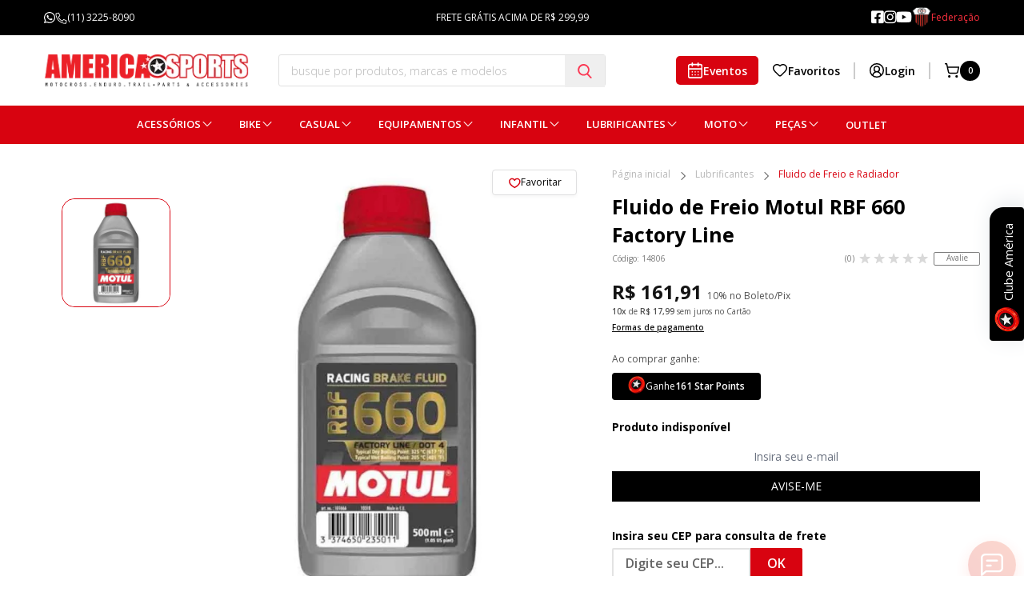

--- FILE ---
content_type: text/html; charset=utf-8
request_url: https://www.americasports.com.br/produto/fluido-de-freio-motul-rbf-660-factory-line-134611
body_size: 40976
content:
<!DOCTYPE html><html lang=pt-BR><head><title>Fluido de Freio Motul RBF 660 Factory Line</title><link rel=icon type=image/png href="https://americasports.fbitsstatic.net/sf/img/favicon.png?theme=main&v=202511261223
                        " /><script>let gtagSetup</script><script>let gtmSetup;gtmSetup=()=>{(function(n,t,i,r,u){n[r]=n[r]||[];n[r].push({"gtm.start":(new Date).getTime(),event:"gtm.js"});var e=t.getElementsByTagName(i)[0],f=t.createElement(i),o=r!="dataLayer"?"&l="+r:"";f.async=!0;f.src="https://www.googletagmanager.com/gtm.js?id="+u+o;e.parentNode.insertBefore(f,e)})(window,document,"script","dataLayer","GTM-TJ83N95");const t=document.createElement("noscript"),n=document.createElement("iframe");n.src="https://www.googletagmanager.com/ns.html?id=GTM-TJ83N95";n.height="0";n.width="0";n.style.display="none";n.style.visibility="hidden";t.appendChild(n);const i=document.getElementsByTagName("body")[0];i.insertBefore(t,i.firstChild)}</script><script>function dataLayerSetup(n){if(window.dataLayerConfigured)return!1;window.dataLayerConfigured=!0;!gtmSetup||gtmSetup(n);!gtagSetup||gtagSetup(n);window.dispatchEvent(new CustomEvent("dataLayerConfigured"))}</script><script type=application/ld+json>{"@context":"https://schema.org/","@type":"Product","name":"Fluido de Freio Motul RBF 660 Factory Line","image":["https://americasports.fbitsstatic.net/img/p/fluido-de-freio-motul-rbf-660-factory-line-134611/349590.jpg?w=600&h=600&v=no-value"],"sku":"14806","gtin":"","url":"https://www.americasports.com.br/produto/fluido-de-freio-motul-rbf-660-factory-line-134611","brand":{"@type":"Brand","name":"Motul"},"offers":{"@type":"Offer","url":"https://www.americasports.com.br/produto/fluido-de-freio-motul-rbf-660-factory-line-134611","priceCurrency":"BRL","price":"179.9","availability":"https://schema.org/OutOfStock","itemCondition":"https://schema.org/NewCondition"}}</script><link href="https://americasports.fbitsstatic.net/sf/bundle/?type=css&paths=navbar,footer,mini_cart,product,user_login,spot,output,swiffy-slider&theme=main&v=202511261223" rel=stylesheet /><script>!function(n){var t,i=n.getElementsByTagName("script")[0];n.getElementById("soclminer-jssdk")||(t=n.createElement("script"),t.src="https://plugins.soclminer.com.br/v3/sdk/all.min.js",i.parentNode.insertBefore(t,i))}(document);window.soclInit=function(){socl.start("")}</script><script src=https://shared.btg360.com.br/wakeCommerce/btgTracking.min.js></script><script>BtgTracking.start("","tcs_ameri_adf92ed79d0f447fb6b067b9a01ff975")</script><link rel=preconnect href=https://fonts.googleapis.com /><link rel=preconnect href=https://fonts.gstatic.com crossorigin /><link href="https://fonts.googleapis.com/css2?family=Open+Sans:ital,wght@0,300..800;1,300..800&display=swap" rel=stylesheet /><style>.transition__fast{transition:all .25s ease-in}.component__container{margin:0 auto;padding:0 20px;width:100%}@media only screen and (min-width:480px){.component__container{max-width:480px}}@media only screen and (min-width:768px){.component__container{max-width:768px}}@media only screen and (min-width:992px){.component__container{max-width:992px}}@media only screen and (min-width:1190px){.component__container{max-width:1190px;padding:0 10px}}.component__row{display:flex;flex-wrap:wrap;margin-left:-15px;margin-right:-15px}.component__row:after,.component__row:before{content:" ";display:table}.component__row:after{clear:both}*{box-sizing:border-box;font-family:Open Sans,sans-serif}*,ul{margin:0;padding:0}ul,ul li{list-style:none}body{overflow-x:hidden}:focus{outline:transparent!important}a{text-decoration:none}a,body,button,h1,h2,h3,h4,h5,h6,input,p,textarea{font-family:Open Sans,sans-serif;font-size:1rem;font-weight:400}img.lazy{height:.0625rem;width:.0625rem}.desktop__only{display:flex}@media(max-width:768px){.desktop__only{display:none}}.tablet__only{display:flex}@media(min-width:1025px){.tablet__only{display:none}}.mobile__only{display:flex}@media(min-width:768px){.mobile__only{display:none}}#side-card-over-list{z-index:101}#side-card-over-list>div{background-color:transparent}.swiper-button-next,.swiper-button-prev{background-image:none!important}.swiper-button-next:after,.swiper-button-prev:after{content:""}.swiper-button-next.swiper-button-disabled,.swiper-button-prev.swiper-button-disabled{cursor:not-allowed;pointer-events:auto}header.header.header__fixed{animation:scrollDown .45s ease-in;background-color:#fff;box-shadow:0 -6px 10px 5px rgba(0,0,0,.5);left:0;position:fixed;top:0;transition:all .45s ease-in;width:100%;z-index:15}header.header .topbar__main{background-color:#000;color:#fff}header.header .topbar__main a,header.header .topbar__main p{font-size:12px}header.header .topbar__main .component__container{align-items:center;display:grid;grid-template-columns:repeat(3,1fr);height:44px}@media(max-width:1025px){header.header .topbar__main .component__container{display:flex;justify-content:center}}header.header .topbar__main .component__container .topbar__link--left,header.header .topbar__main .component__container .topbar__link--right{align-items:center;display:flex;gap:10px}@media(max-width:1025px){header.header .topbar__main .component__container .topbar__link--left,header.header .topbar__main .component__container .topbar__link--right{display:none}}header.header .topbar__main .component__container .topbar__link--left{justify-content:flex-end}header.header .topbar__main .component__container .topbar__link--left .fed{align-items:center;color:#fa2f3d;cursor:pointer;display:flex;gap:10px;text-decoration:none}header.header .topbar__main .component__container .topbar__link--left .link__event{align-items:center;display:flex}header.header .topbar__main .component__container .topbar__link--left .link__event svg{fill:currentColor;display:inline-block;flex-shrink:0;font-size:1.25rem;height:1em;margin-right:5px;transition:fill .2s cubic-bezier(.4,0,.2,1) 0ms;-webkit-user-select:none;-moz-user-select:none;user-select:none;width:1em}header.header .topbar__main .component__container .topbar__link--left .link__event p{font-weight:600}header.header .topbar__main .component__container .topbar__center .swiper{width:500px}header.header .topbar__main .component__container .topbar__center p{text-align:center}header.header .header__main{background-color:#fff;padding:23px 0}@media(max-width:1025px){header.header .header__main{padding:15px 0}}header.header .header__main .component__container{align-items:center;display:flex}@media(max-width:1025px){header.header .header__main .component__container{grid-column-gap:0;grid-row-gap:0;display:grid;grid-template-columns:repeat(3,1fr);grid-template-rows:none}header.header .header__main .component__container.search-active{grid-template-rows:repeat(2,1fr)}header.header .header__main .component__container.search-active .header__links .search.tablet__only .close__icon{display:block}header.header .header__main .component__container.search-active .header__links .search.tablet__only .search__icon{display:none}header.header .header__main .component__container.search-active .header__search{display:block}}header.header .header__main .component__container .search__icon{filter:saturate(0)}header.header .header__main .component__container .header__hamburguer{background-color:transparent;flex-direction:column;grid-area:1/1/3/2;height:21px;width:18px}header.header .header__main .component__container .header__hamburguer .i-line{background-color:#d80310;border-radius:0;display:block;height:2px;margin:0 0 5px;width:100%}header.header .header__main .component__container .header__hamburguer .modal__mask{background-color:rgba(0,0,0,.5);display:none;height:100%;left:0;position:fixed;top:0;width:100%;z-index:1000}@media(max-width:1025px){header.header .header__main .component__container .header__logo{align-items:center;display:flex;grid-area:1/2/3/3;justify-content:center}}@media(min-width:1025px){header.header .header__main .component__container .header__logo{width:25%}}@media(max-width:1025px){header.header .header__main .component__container .header__logo img{max-height:24px;width:auto}}header.header .header__main .component__container .header__search{align-items:center;display:flex;flex:1;position:relative}@media(min-width:1025px){header.header .header__main .component__container .header__search{width:50%}}@media(max-width:1025px){header.header .header__main .component__container .header__search{display:none;grid-area:3/1/5/4;margin-top:15px;width:100%}header.header .header__main .component__container .header__search.active{display:block}}header.header .header__main .component__container .header__search form{max-width:447px;position:relative;transition:.5s;width:100%;z-index:5}@media(max-width:1025px){header.header .header__main .component__container .header__search form{max-width:100%}}header.header .header__main .component__container .header__search form .search__inner{background:#fff;border:1px solid #e0e0e0;border-radius:3px;height:40px;max-width:100%;position:relative;width:100%}header.header .header__main .component__container .header__search form .search__inner input{background:#fff;background-color:transparent;border:none;color:#adadad;font-size:.875rem;font-weight:300;height:40px;line-height:40px;margin:0;padding:0 0 0 15px;text-align:left;width:100%}header.header .header__main .component__container .header__search form .search__inner input:focus,header.header .header__main .component__container .header__search form .search__inner input:hover{border:none;box-shadow:unset;outline:none}header.header .header__main .component__container .header__search form .search__inner input::-moz-placeholder{color:#b8b8b8}header.header .header__main .component__container .header__search form .search__inner input::placeholder{color:#b8b8b8}header.header .header__main .component__container .header__search form .search__inner button{align-items:center;border:none;border-radius:0;display:flex;height:40px;justify-content:center;position:absolute;right:0;top:0;width:50px}header.header .header__main .component__container .header__search form #autocomplete-list{border:none;left:unset;margin-top:10px;right:0;width:100%}header.header .header__main .component__container .header__search form #autocomplete-list .bg-mainBg.shadow-2xl.p-4{padding:10px!important}header.header .header__main .component__container .header__search form #autocomplete-list .bg-mainBg.shadow-2xl.p-4:hover{background-color:#fff}header.header .header__main .component__container .header__search form #autocomplete-list .bg-mainBg.shadow-2xl.p-4 .border-b.mb-4.pb-4{display:none}header.header .header__main .component__container .header__search form #autocomplete-list .bg-mainBg.shadow-2xl.p-4>div{border:none;padding:0}header.header .header__main .component__container .header__search form #autocomplete-list .bg-mainBg.shadow-2xl.p-4>div:hover{background-color:#fff}header.header .header__main .component__container .header__search form #autocomplete-list .bg-mainBg.shadow-2xl.p-4>div a,header.header .header__main .component__container .header__search form #autocomplete-list .bg-mainBg.shadow-2xl.p-4>div a:hover{color:#333}header.header .header__main .component__container .header__search form #autocomplete-list .bg-mainBg.shadow-2xl.p-4>div a:last-of-type div[product-suggestion]{border-bottom:none;margin-bottom:0!important}header.header .header__main .component__container .header__search form #autocomplete-list .bg-mainBg.shadow-2xl.p-4>div a div[product-suggestion]{padding:0!important}header.header .header__main .component__container .header__search form #autocomplete-list .bg-mainBg.shadow-2xl.p-4>div a div[product-suggestion]:hover{background-color:#fff}header.header .header__main .component__container .header__search form #autocomplete-list .bg-mainBg.shadow-2xl.p-4>div a div[product-suggestion] .flex.flex-col div{font-family:Open Sans,sans-serif;font-size:12px;line-height:1}header.header .header__main .component__container .header__search form #autocomplete-list .bg-mainBg.shadow-2xl.p-4>div a div[product-suggestion] .flex.flex-col div:hover{background-color:#fff}header.header .header__main .component__container .header__search form #autocomplete-list .bg-mainBg.shadow-2xl.p-4>div a div[product-suggestion] .flex.flex-col div:first-of-type{font-weight:400;padding-left:0;padding-right:0}header.header .header__main .component__container .header__search form #autocomplete-list .bg-mainBg.shadow-2xl.p-4>div a div[product-suggestion] .flex.flex-col div:last-of-type{border-bottom:0;padding-left:0;padding-right:0}header.header .header__main .component__container .header__links{align-items:center;display:flex;justify-content:flex-end}@media(max-width:1025px){header.header .header__main .component__container .header__links{grid-area:1/3/3/4}}@media(min-width:1025px){header.header .header__main .component__container .header__links{width:40%}}header.header .header__main .component__container .header__links div{cursor:pointer;position:relative}header.header .header__main .component__container .header__links .cart__link{align-items:center;display:flex;gap:10px;padding-left:17px}@media(max-width:1025px){header.header .header__main .component__container .header__links .cart__link svg{height:25px;width:25px}}header.header .header__main .component__container .header__links .button__eventos{align-items:center;background-color:#d80310;border-radius:5px;color:#fff;display:flex;font-size:14px;font-weight:600;gap:15px;justify-content:center;padding:7px 14px}@media(max-width:1025px){header.header .header__main .component__container .header__links .button__eventos{display:none}}header.header .header__main .component__container .header__links #cart-qty-label{align-items:center;background:#000;border-radius:100%;color:#fff;display:flex;font-size:11px;font-weight:600;justify-content:center;max-height:25px;max-width:25px;min-height:25px;min-width:25px}@media(max-width:1025px){header.header .header__main .component__container .header__links #cart-qty-label{max-height:20px;max-width:20px;min-height:20px;min-width:20px}}header.header .header__main .component__container .header__links .link__user,header.header .header__main .component__container .header__links .link__wishlist{align-items:center;border-right:2px solid #ccc;display:flex;font-size:14px;font-weight:600;gap:15px;padding:0 17px}@media(max-width:1025px){header.header .header__main .component__container .header__links .link__user,header.header .header__main .component__container .header__links .link__wishlist{display:none}}header.header .header__main .component__container .header__links .search.tablet__only .close__icon{background-image:url("data:image/svg+xml;charset=utf-8,%3Csvg class='close__icon' width='22' xmlns='http://www.w3.org/2000/svg' viewBox='0 0 10 10' style='enable-background:new 0 0 10 10' xml:space='preserve'%3E%3Cpath d='M9 1.4 8.6 1 5 4.6 1.4 1l-.4.4L4.6 5 1 8.6l.4.4L5 5.4 8.6 9l.4-.4L5.4 5 9 1.4z' style='fill:none;stroke:%23d80310;stroke-miterlimit:10'/%3E%3C/svg%3E");background-repeat:no-repeat;background-size:contain;display:none;height:18px;width:18px}header.header #navbar{background-color:#d80310}@media(max-width:1025px){header.header #navbar{display:none}}header.header #navbar .component__container>ul{display:flex;justify-content:center}header.header #navbar .component__container>ul>li{cursor:pointer;transition:.5s}header.header #navbar .component__container>ul>li.active,header.header #navbar .component__container>ul>li.menu-geral:hover,header.header #navbar .component__container>ul>li:hover{background-color:#a8000a}header.header #navbar .component__container>ul>li .arrow{transition:.5s}header.header #navbar .component__container>ul>li .arrow.active{transform:rotate(-180deg)}header.header #navbar .component__container>ul>li>a{align-items:center;color:#fff;display:flex;display:block;font-size:13px;font-weight:600;gap:8px;line-height:1;line-height:20px;padding:14px 16px;pointer-events:auto;position:relative;text-decoration:none;text-transform:uppercase;transition:.5s}header.header #navbar .component__container>ul>li>span{align-items:center;color:#fff;display:flex;gap:8px;padding:15px 16px;text-transform:uppercase}header.header #navbar .component__container>ul>li>span>img{filter:brightness(0) saturate(100%) invert(97%) sepia(0) saturate(7489%) hue-rotate(178deg) brightness(120%) contrast(100%);transition:.5s}header.header #navbar .component__container>ul>li>span a{display:block;font-size:13px;font-weight:600;line-height:1;pointer-events:auto;position:relative;text-decoration:none;text-transform:uppercase;transition:.5s}header.header #navbar .component__container>ul>li .menu__submenu{background-color:#fff;border-radius:0;box-shadow:1.95px 1.95px 2.6px rgba(0,0,0,.15);box-shadow:1px 1px 3px rgba(0,0,0,.3);display:none;height:auto;left:50%;max-height:500px;overflow-x:hidden;overflow-y:scroll;padding:18px;position:absolute;scrollbar-color:#d80310 #f2f2f2;scrollbar-width:thin;transform:translateX(-50%);width:100%;z-index:5}header.header #navbar .component__container>ul>li .menu__submenu::-webkit-scrollbar{width:6px!important}header.header #navbar .component__container>ul>li .menu__submenu::-webkit-scrollbar-track{background:#f2f2f2}header.header #navbar .component__container>ul>li .menu__submenu::-webkit-scrollbar-thumb,header.header #navbar .component__container>ul>li .menu__submenu::-webkit-scrollbar-thumb:hover{background:#d80310}header.header #navbar .component__container>ul>li .menu__submenu.active-menu{display:block}header.header #navbar .component__container>ul>li .menu__submenu>a{color:#d80310;display:block;font-weight:700;margin:0 auto;max-width:1190px;padding:20px 350px 20px 60px;position:relative;text-decoration:underline;width:100%}header.header #navbar .component__container>ul>li .menu__submenu .submenu__inner{display:block;display:flex;margin:0 auto;max-width:1190px;min-height:330px;padding:20px 10px 0;position:relative;width:100%}header.header #navbar .component__container>ul>li .menu__submenu .submenu__inner>ul{-moz-column-count:4;column-count:4;display:block;margin-right:auto;padding:0 40px 0 10px}header.header #navbar .component__container>ul>li .menu__submenu .submenu__inner>ul>li:first-of-type>a{margin-top:0}header.header #navbar .component__container>ul>li .menu__submenu .submenu__inner>ul>li>a{color:#000;display:block;font-size:.75rem;font-weight:700;line-height:30px;margin:10px 0;padding:0 5px;position:relative;text-align:center;text-transform:uppercase}header.header #navbar .component__container>ul>li .menu__submenu .submenu__inner>ul>li ul{align-items:center;display:flex;flex-direction:column;gap:5px;justify-content:center;margin-top:10px}header.header #navbar .component__container>ul>li .menu__submenu .submenu__inner>ul>li ul li{align-items:center;display:flex;justify-content:center}header.header #navbar .component__container>ul>li .menu__submenu .submenu__inner>ul>li ul li:last-of-type{margin-left:0}header.header #navbar .component__container>ul>li .menu__submenu .submenu__inner>ul>li ul li a{color:#000;display:block;font-size:.75rem;font-weight:400;letter-spacing:0;margin:4px 0 6px;padding:0 5px;text-align:center}header.header #navbar .component__container>ul>li .menu__submenu .submenu__inner>ul>li ul li a:hover{font-weight:600;text-decoration:underline}header.header #navbar .component__container>ul>li .menu__submenu .submenu__inner .submenu__banner{height:-moz-fit-content;height:fit-content;min-width:300px;position:sticky;top:0;width:300px}header.header #navbar .component__container>ul>li .menu__submenu .submenu__inner .submenu__banner a img{width:100%}header.header>.header__mobile__menu{background-color:#fff;height:100vh;left:-100%;max-width:100%;overflow-y:auto;padding:18px 10px;position:fixed;scrollbar-color:#d80310 #ccc;scrollbar-width:thin;top:0;width:75%;z-index:2000}@media(min-width:1025px){header.header>.header__mobile__menu{display:none}}header.header>.header__mobile__menu::-webkit-scrollbar{width:6px!important}header.header>.header__mobile__menu::-webkit-scrollbar-track{background:#ccc}header.header>.header__mobile__menu::-webkit-scrollbar-thumb,header.header>.header__mobile__menu::-webkit-scrollbar-thumb:hover{background:#d80310}header.header>.header__mobile__menu .menu__top{align-items:center;display:flex;justify-content:space-between;margin-bottom:16px}header.header>.header__mobile__menu .menu__middle{border:1px solid #e0e0e0;border-left:none;border-right:none;display:flex;flex-direction:column;gap:16px;padding:19px 0}header.header>.header__mobile__menu .menu__middle .header__actions{align-items:center;display:flex;gap:8px}header.header>.header__mobile__menu .menu__middle .header__actions .login__button,header.header>.header__mobile__menu .menu__middle .header__actions .wishlist__button{align-items:center;display:flex;gap:8px;justify-content:center;width:100%}header.header>.header__mobile__menu .menu__middle .header__actions .login__button a,header.header>.header__mobile__menu .menu__middle .header__actions .wishlist__button a{color:#000;font-size:12px;font-weight:700}header.header>.header__mobile__menu .menu__middle .header__actions .login__button [logged],header.header>.header__mobile__menu .menu__middle .header__actions .wishlist__button [logged]{display:none}header.header>.header__mobile__menu .menu__bottom{overflow:hidden;padding-top:7px;position:relative;z-index:1}header.header>.header__mobile__menu .menu__bottom #navbar-mobile .navbar__menu{overflow:hidden;width:100%}header.header>.header__mobile__menu .menu__bottom #navbar-mobile .navbar__menu>li{border-bottom:1px solid #e0e0e0;line-height:1;position:relative}header.header>.header__mobile__menu .menu__bottom #navbar-mobile .navbar__menu>li>.menu__wrapper{align-items:center;border-radius:0;display:flex;gap:6px;padding:12px 16px;position:relative;width:100%}header.header>.header__mobile__menu .menu__bottom #navbar-mobile .navbar__menu>li>.menu__wrapper>a,header.header>.header__mobile__menu .menu__bottom #navbar-mobile .navbar__menu>li>a{font-size:12px;font-weight:600;text-transform:uppercase;width:100%}header.header>.header__mobile__menu .menu__bottom #navbar-mobile .navbar__menu>li .main__item{align-items:center;display:flex;justify-content:space-between;padding:1rem 1.25rem}header.header>.header__mobile__menu .menu__bottom #navbar-mobile .navbar__menu>li .main__item>a{align-items:center;color:#4f4f4f;display:flex;font-size:16px;font-style:normal;font-weight:500;line-height:normal;position:relative;text-transform:uppercase}header.header>.header__mobile__menu .menu__bottom #navbar-mobile .navbar__menu>li .main__item>a img{margin-right:.5rem}header.header>.header__mobile__menu .menu__bottom #navbar-mobile .navbar__menu>li .submenu__arrow{align-items:center;display:flex;flex-wrap:wrap;justify-content:flex-end}header.header>.header__mobile__menu .menu__bottom #navbar-mobile .navbar__menu>li .submenu__arrow.active svg{transform:rotate(-90deg)}header.header>.header__mobile__menu .menu__bottom #navbar-mobile .navbar__menu>li .submenu__arrow.active svg path{stroke:#d80310}header.header>.header__mobile__menu .menu__bottom #navbar-mobile .navbar__menu>li>ul{display:none;margin:0;padding:0 1.25rem 1rem}header.header>.header__mobile__menu .menu__bottom #navbar-mobile .navbar__menu>li>ul li{display:flex;flex-direction:column;gap:.8rem;line-height:25px;min-height:25px;position:relative}header.header>.header__mobile__menu .menu__bottom #navbar-mobile .navbar__menu>li>ul li>.menu__wrapper{align-items:center;border-radius:0;display:flex;gap:6px;position:relative;width:100%}header.header>.header__mobile__menu .menu__bottom #navbar-mobile .navbar__menu>li>ul li>.menu__wrapper>a{width:100%}header.header>.header__mobile__menu .menu__bottom #navbar-mobile .navbar__menu>li>ul li a{color:#000;font-size:12px;font-weight:300;padding-bottom:5px;padding-top:5px;text-transform:uppercase}header.header>.header__mobile__menu .menu__bottom #navbar-mobile .navbar__menu>li>ul li>ul{display:none;margin:0;padding:0 1.25rem}header.header>.header__mobile__menu .menu__bottom #navbar-mobile .navbar__menu>li>ul li .menu__submenu{padding-top:0}header.header>.header__mobile__menu .menu__bottom #navbar-mobile .navbar__menu>li>ul li .submenu__arrow{top:0}header.header>.header__mobile__menu .menu__bottom #navbar-mobile .navbar__menu>li>ul li .submenu__arrow.active svg path{stroke:#4f4f4f}header.header>.header__mobile__menu .menu__bottom-info{display:flex;flex-direction:column;margin-top:15px}header.header>.header__mobile__menu .menu__bottom-info>a{align-items:center;color:#d80310;cursor:pointer;display:flex;font-size:11px;gap:5px;margin-top:15px;text-decoration:none}header.header>.header__mobile__menu .menu__bottom-info .call{align-items:center;display:flex;gap:6px;margin-bottom:6px;margin-top:20px}header.header>.header__mobile__menu .menu__bottom-info .call a{color:#000;display:flex;font-size:12px}header.header>.header__mobile__menu .menu__bottom-info .call a.tel svg{margin-right:10px}header.header>.header__mobile__menu .menu__bottom-info .social{align-items:center;display:flex;gap:10px}header.header>.header__mobile__menu .menu__bottom-info .link__event__mobile{margin:10px 0 0}header.header>.header__mobile__menu .menu__bottom-info .link__event__mobile .container__event{align-items:center;background-color:#d80310;border-radius:5px;display:flex;font-size:14px;font-weight:600;gap:15px;justify-content:center;padding:7px 14px}header.header>.header__mobile__menu .menu__bottom-info .link__event__mobile svg{margin-left:-2px;width:20px}header.header>.header__mobile__menu .menu__bottom-info .link__event__mobile svg path{stroke:#fff}header.header>.header__mobile__menu .menu__bottom-info .link__event__mobile p{color:#fff;font-size:12px;font-weight:600}</style><style rel=stylesheet>.swiper-container{margin:0 auto;position:relative;overflow:hidden;list-style:none;padding:0;z-index:1}.swiper-container-no-flexbox .swiper-slide{float:left}.swiper-container-vertical>.swiper-wrapper{-webkit-box-orient:vertical;-webkit-box-direction:normal;-webkit-flex-direction:column;-ms-flex-direction:column;flex-direction:column}.swiper-wrapper{position:relative;width:100%;height:100%;z-index:1;display:-webkit-box;display:-webkit-flex;display:-ms-flexbox;display:flex;-webkit-transition-property:-webkit-transform;transition-property:-webkit-transform;-o-transition-property:transform;transition-property:transform;transition-property:transform,-webkit-transform;-webkit-box-sizing:content-box;box-sizing:content-box}.swiper-container-android .swiper-slide,.swiper-wrapper{-webkit-transform:translate3d(0,0,0);transform:translate3d(0,0,0)}.swiper-container-multirow>.swiper-wrapper{-webkit-flex-wrap:wrap;-ms-flex-wrap:wrap;flex-wrap:wrap}.swiper-container-free-mode>.swiper-wrapper{-webkit-transition-timing-function:ease-out;-o-transition-timing-function:ease-out;transition-timing-function:ease-out;margin:0 auto}.swiper-slide{-webkit-flex-shrink:0;-ms-flex-negative:0;flex-shrink:0;width:100%;height:100%;position:relative;-webkit-transition-property:-webkit-transform;transition-property:-webkit-transform;-o-transition-property:transform;transition-property:transform;transition-property:transform,-webkit-transform}.swiper-slide-invisible-blank{visibility:hidden}.swiper-container-autoheight,.swiper-container-autoheight .swiper-slide{height:auto}.swiper-container-autoheight .swiper-wrapper{-webkit-box-align:start;-webkit-align-items:flex-start;-ms-flex-align:start;align-items:flex-start;-webkit-transition-property:height,-webkit-transform;transition-property:height,-webkit-transform;-o-transition-property:transform,height;transition-property:transform,height;transition-property:transform,height,-webkit-transform}.swiper-container-3d{-webkit-perspective:1200px;perspective:1200px}.swiper-container-3d .swiper-cube-shadow,.swiper-container-3d .swiper-slide,.swiper-container-3d .swiper-slide-shadow-bottom,.swiper-container-3d .swiper-slide-shadow-left,.swiper-container-3d .swiper-slide-shadow-right,.swiper-container-3d .swiper-slide-shadow-top,.swiper-container-3d .swiper-wrapper{-webkit-transform-style:preserve-3d;transform-style:preserve-3d}.swiper-container-3d .swiper-slide-shadow-bottom,.swiper-container-3d .swiper-slide-shadow-left,.swiper-container-3d .swiper-slide-shadow-right,.swiper-container-3d .swiper-slide-shadow-top{position:absolute;left:0;top:0;width:100%;height:100%;pointer-events:none;z-index:10}.swiper-container-3d .swiper-slide-shadow-left{background-image:-webkit-gradient(linear,right top,left top,from(rgba(0,0,0,.5)),to(rgba(0,0,0,0)));background-image:-webkit-linear-gradient(right,rgba(0,0,0,.5),rgba(0,0,0,0));background-image:-o-linear-gradient(right,rgba(0,0,0,.5),rgba(0,0,0,0));background-image:linear-gradient(to left,rgba(0,0,0,.5),rgba(0,0,0,0))}.swiper-container-3d .swiper-slide-shadow-right{background-image:-webkit-gradient(linear,left top,right top,from(rgba(0,0,0,.5)),to(rgba(0,0,0,0)));background-image:-webkit-linear-gradient(left,rgba(0,0,0,.5),rgba(0,0,0,0));background-image:-o-linear-gradient(left,rgba(0,0,0,.5),rgba(0,0,0,0));background-image:linear-gradient(to right,rgba(0,0,0,.5),rgba(0,0,0,0))}.swiper-container-3d .swiper-slide-shadow-top{background-image:-webkit-gradient(linear,left bottom,left top,from(rgba(0,0,0,.5)),to(rgba(0,0,0,0)));background-image:-webkit-linear-gradient(bottom,rgba(0,0,0,.5),rgba(0,0,0,0));background-image:-o-linear-gradient(bottom,rgba(0,0,0,.5),rgba(0,0,0,0));background-image:linear-gradient(to top,rgba(0,0,0,.5),rgba(0,0,0,0))}.swiper-container-3d .swiper-slide-shadow-bottom{background-image:-webkit-gradient(linear,left top,left bottom,from(rgba(0,0,0,.5)),to(rgba(0,0,0,0)));background-image:-webkit-linear-gradient(top,rgba(0,0,0,.5),rgba(0,0,0,0));background-image:-o-linear-gradient(top,rgba(0,0,0,.5),rgba(0,0,0,0));background-image:linear-gradient(to bottom,rgba(0,0,0,.5),rgba(0,0,0,0))}.swiper-container-wp8-horizontal,.swiper-container-wp8-horizontal>.swiper-wrapper{-ms-touch-action:pan-y;touch-action:pan-y}.swiper-container-wp8-vertical,.swiper-container-wp8-vertical>.swiper-wrapper{-ms-touch-action:pan-x;touch-action:pan-x}.swiper-button-next,.swiper-button-prev{position:absolute;top:50%;width:27px;height:44px;margin-top:-22px;z-index:10;cursor:pointer;background-size:27px 44px;background-position:center;background-repeat:no-repeat}.swiper-button-next.swiper-button-disabled,.swiper-button-prev.swiper-button-disabled{opacity:.35;cursor:auto;pointer-events:none}.swiper-button-prev,.swiper-container-rtl .swiper-button-next{background-image:url("data:image/svg+xml;charset=utf-8,%3Csvg%20xmlns%3D'http%3A%2F%2Fwww.w3.org%2F2000%2Fsvg'%20viewBox%3D'0%200%2027%2044'%3E%3Cpath%20d%3D'M0%2C22L22%2C0l2.1%2C2.1L4.2%2C22l19.9%2C19.9L22%2C44L0%2C22L0%2C22L0%2C22z'%20fill%3D'%23007aff'%2F%3E%3C%2Fsvg%3E");left:10px;right:auto}.swiper-button-next,.swiper-container-rtl .swiper-button-prev{background-image:url("data:image/svg+xml;charset=utf-8,%3Csvg%20xmlns%3D'http%3A%2F%2Fwww.w3.org%2F2000%2Fsvg'%20viewBox%3D'0%200%2027%2044'%3E%3Cpath%20d%3D'M27%2C22L27%2C22L5%2C44l-2.1-2.1L22.8%2C22L2.9%2C2.1L5%2C0L27%2C22L27%2C22z'%20fill%3D'%23007aff'%2F%3E%3C%2Fsvg%3E");right:10px;left:auto}.swiper-button-prev.swiper-button-white,.swiper-container-rtl .swiper-button-next.swiper-button-white{background-image:url("data:image/svg+xml;charset=utf-8,%3Csvg%20xmlns%3D'http%3A%2F%2Fwww.w3.org%2F2000%2Fsvg'%20viewBox%3D'0%200%2027%2044'%3E%3Cpath%20d%3D'M0%2C22L22%2C0l2.1%2C2.1L4.2%2C22l19.9%2C19.9L22%2C44L0%2C22L0%2C22L0%2C22z'%20fill%3D'%23ffffff'%2F%3E%3C%2Fsvg%3E")}.swiper-button-next.swiper-button-white,.swiper-container-rtl .swiper-button-prev.swiper-button-white{background-image:url("data:image/svg+xml;charset=utf-8,%3Csvg%20xmlns%3D'http%3A%2F%2Fwww.w3.org%2F2000%2Fsvg'%20viewBox%3D'0%200%2027%2044'%3E%3Cpath%20d%3D'M27%2C22L27%2C22L5%2C44l-2.1-2.1L22.8%2C22L2.9%2C2.1L5%2C0L27%2C22L27%2C22z'%20fill%3D'%23ffffff'%2F%3E%3C%2Fsvg%3E")}.swiper-button-prev.swiper-button-black,.swiper-container-rtl .swiper-button-next.swiper-button-black{background-image:url("data:image/svg+xml;charset=utf-8,%3Csvg%20xmlns%3D'http%3A%2F%2Fwww.w3.org%2F2000%2Fsvg'%20viewBox%3D'0%200%2027%2044'%3E%3Cpath%20d%3D'M0%2C22L22%2C0l2.1%2C2.1L4.2%2C22l19.9%2C19.9L22%2C44L0%2C22L0%2C22L0%2C22z'%20fill%3D'%23000000'%2F%3E%3C%2Fsvg%3E")}.swiper-button-next.swiper-button-black,.swiper-container-rtl .swiper-button-prev.swiper-button-black{background-image:url("data:image/svg+xml;charset=utf-8,%3Csvg%20xmlns%3D'http%3A%2F%2Fwww.w3.org%2F2000%2Fsvg'%20viewBox%3D'0%200%2027%2044'%3E%3Cpath%20d%3D'M27%2C22L27%2C22L5%2C44l-2.1-2.1L22.8%2C22L2.9%2C2.1L5%2C0L27%2C22L27%2C22z'%20fill%3D'%23000000'%2F%3E%3C%2Fsvg%3E")}.swiper-button-lock{display:none}.swiper-pagination{position:absolute;text-align:center;-webkit-transition:.3s opacity;-o-transition:.3s opacity;transition:.3s opacity;-webkit-transform:translate3d(0,0,0);transform:translate3d(0,0,0);z-index:10}.swiper-pagination.swiper-pagination-hidden{opacity:0}.swiper-container-horizontal>.swiper-pagination-bullets,.swiper-pagination-custom,.swiper-pagination-fraction{bottom:10px;left:0;width:100%}.swiper-pagination-bullets-dynamic{overflow:hidden;font-size:0}.swiper-pagination-bullets-dynamic .swiper-pagination-bullet{-webkit-transform:scale(.33);-ms-transform:scale(.33);transform:scale(.33);position:relative}.swiper-pagination-bullets-dynamic .swiper-pagination-bullet-active{-webkit-transform:scale(1);-ms-transform:scale(1);transform:scale(1)}.swiper-pagination-bullets-dynamic .swiper-pagination-bullet-active-main{-webkit-transform:scale(1);-ms-transform:scale(1);transform:scale(1)}.swiper-pagination-bullets-dynamic .swiper-pagination-bullet-active-prev{-webkit-transform:scale(.66);-ms-transform:scale(.66);transform:scale(.66)}.swiper-pagination-bullets-dynamic .swiper-pagination-bullet-active-prev-prev{-webkit-transform:scale(.33);-ms-transform:scale(.33);transform:scale(.33)}.swiper-pagination-bullets-dynamic .swiper-pagination-bullet-active-next{-webkit-transform:scale(.66);-ms-transform:scale(.66);transform:scale(.66)}.swiper-pagination-bullets-dynamic .swiper-pagination-bullet-active-next-next{-webkit-transform:scale(.33);-ms-transform:scale(.33);transform:scale(.33)}.swiper-pagination-bullet{width:8px;height:8px;display:inline-block;border-radius:100%;background:#000;opacity:.2}button.swiper-pagination-bullet{border:none;margin:0;padding:0;-webkit-box-shadow:none;box-shadow:none;-webkit-appearance:none;-moz-appearance:none;appearance:none}.swiper-pagination-clickable .swiper-pagination-bullet{cursor:pointer}.swiper-pagination-bullet-active{opacity:1;background:#007aff}.swiper-container-vertical>.swiper-pagination-bullets{right:10px;top:50%;-webkit-transform:translate3d(0,-50%,0);transform:translate3d(0,-50%,0)}.swiper-container-vertical>.swiper-pagination-bullets .swiper-pagination-bullet{margin:6px 0;display:block}.swiper-container-vertical>.swiper-pagination-bullets.swiper-pagination-bullets-dynamic{top:50%;-webkit-transform:translateY(-50%);-ms-transform:translateY(-50%);transform:translateY(-50%);width:8px}.swiper-container-vertical>.swiper-pagination-bullets.swiper-pagination-bullets-dynamic .swiper-pagination-bullet{display:inline-block;-webkit-transition:.2s top,.2s -webkit-transform;transition:.2s top,.2s -webkit-transform;-o-transition:.2s transform,.2s top;transition:.2s transform,.2s top;transition:.2s transform,.2s top,.2s -webkit-transform}.swiper-container-horizontal>.swiper-pagination-bullets .swiper-pagination-bullet{margin:0 4px}.swiper-container-horizontal>.swiper-pagination-bullets.swiper-pagination-bullets-dynamic{left:50%;-webkit-transform:translateX(-50%);-ms-transform:translateX(-50%);transform:translateX(-50%);white-space:nowrap}.swiper-container-horizontal>.swiper-pagination-bullets.swiper-pagination-bullets-dynamic .swiper-pagination-bullet{-webkit-transition:.2s left,.2s -webkit-transform;transition:.2s left,.2s -webkit-transform;-o-transition:.2s transform,.2s left;transition:.2s transform,.2s left;transition:.2s transform,.2s left,.2s -webkit-transform}.swiper-container-horizontal.swiper-container-rtl>.swiper-pagination-bullets-dynamic .swiper-pagination-bullet{-webkit-transition:.2s right,.2s -webkit-transform;transition:.2s right,.2s -webkit-transform;-o-transition:.2s transform,.2s right;transition:.2s transform,.2s right;transition:.2s transform,.2s right,.2s -webkit-transform}.swiper-pagination-progressbar{background:rgba(0,0,0,.25);position:absolute}.swiper-pagination-progressbar .swiper-pagination-progressbar-fill{background:#007aff;position:absolute;left:0;top:0;width:100%;height:100%;-webkit-transform:scale(0);-ms-transform:scale(0);transform:scale(0);-webkit-transform-origin:left top;-ms-transform-origin:left top;transform-origin:left top}.swiper-container-rtl .swiper-pagination-progressbar .swiper-pagination-progressbar-fill{-webkit-transform-origin:right top;-ms-transform-origin:right top;transform-origin:right top}.swiper-container-horizontal>.swiper-pagination-progressbar,.swiper-container-vertical>.swiper-pagination-progressbar.swiper-pagination-progressbar-opposite{width:100%;height:4px;left:0;top:0}.swiper-container-horizontal>.swiper-pagination-progressbar.swiper-pagination-progressbar-opposite,.swiper-container-vertical>.swiper-pagination-progressbar{width:4px;height:100%;left:0;top:0}.swiper-pagination-white .swiper-pagination-bullet-active{background:#fff}.swiper-pagination-progressbar.swiper-pagination-white{background:rgba(255,255,255,.25)}.swiper-pagination-progressbar.swiper-pagination-white .swiper-pagination-progressbar-fill{background:#fff}.swiper-pagination-black .swiper-pagination-bullet-active{background:#000}.swiper-pagination-progressbar.swiper-pagination-black{background:rgba(0,0,0,.25)}.swiper-pagination-progressbar.swiper-pagination-black .swiper-pagination-progressbar-fill{background:#000}.swiper-pagination-lock{display:none}.swiper-scrollbar{border-radius:10px;position:relative;-ms-touch-action:none;background:rgba(0,0,0,.1)}.swiper-container-horizontal>.swiper-scrollbar{position:absolute;left:1%;bottom:3px;z-index:50;height:5px;width:98%}.swiper-container-vertical>.swiper-scrollbar{position:absolute;right:3px;top:1%;z-index:50;width:5px;height:98%}.swiper-scrollbar-drag{height:100%;width:100%;position:relative;background:rgba(0,0,0,.5);border-radius:10px;left:0;top:0}.swiper-scrollbar-cursor-drag{cursor:move}.swiper-scrollbar-lock{display:none}.swiper-zoom-container{width:100%;height:100%;display:-webkit-box;display:-webkit-flex;display:-ms-flexbox;display:flex;-webkit-box-pack:center;-webkit-justify-content:center;-ms-flex-pack:center;justify-content:center;-webkit-box-align:center;-webkit-align-items:center;-ms-flex-align:center;align-items:center;text-align:center}.swiper-zoom-container>canvas,.swiper-zoom-container>img,.swiper-zoom-container>svg{max-width:100%;max-height:100%;-o-object-fit:contain;object-fit:contain}.swiper-slide-zoomed{cursor:move}.swiper-lazy-preloader{width:42px;height:42px;position:absolute;left:50%;top:50%;margin-left:-21px;margin-top:-21px;z-index:10;-webkit-transform-origin:50%;-ms-transform-origin:50%;transform-origin:50%;-webkit-animation:swiper-preloader-spin 1s steps(12,end) infinite;animation:swiper-preloader-spin 1s steps(12,end) infinite}.swiper-lazy-preloader:after{display:block;content:'';width:100%;height:100%;background-image:url("data:image/svg+xml;charset=utf-8,%3Csvg%20viewBox%3D'0%200%20120%20120'%20xmlns%3D'http%3A%2F%2Fwww.w3.org%2F2000%2Fsvg'%20xmlns%3Axlink%3D'http%3A%2F%2Fwww.w3.org%2F1999%2Fxlink'%3E%3Cdefs%3E%3Cline%20id%3D'l'%20x1%3D'60'%20x2%3D'60'%20y1%3D'7'%20y2%3D'27'%20stroke%3D'%236c6c6c'%20stroke-width%3D'11'%20stroke-linecap%3D'round'%2F%3E%3C%2Fdefs%3E%3Cg%3E%3Cuse%20xlink%3Ahref%3D'%23l'%20opacity%3D'.27'%2F%3E%3Cuse%20xlink%3Ahref%3D'%23l'%20opacity%3D'.27'%20transform%3D'rotate(30%2060%2C60)'%2F%3E%3Cuse%20xlink%3Ahref%3D'%23l'%20opacity%3D'.27'%20transform%3D'rotate(60%2060%2C60)'%2F%3E%3Cuse%20xlink%3Ahref%3D'%23l'%20opacity%3D'.27'%20transform%3D'rotate(90%2060%2C60)'%2F%3E%3Cuse%20xlink%3Ahref%3D'%23l'%20opacity%3D'.27'%20transform%3D'rotate(120%2060%2C60)'%2F%3E%3Cuse%20xlink%3Ahref%3D'%23l'%20opacity%3D'.27'%20transform%3D'rotate(150%2060%2C60)'%2F%3E%3Cuse%20xlink%3Ahref%3D'%23l'%20opacity%3D'.37'%20transform%3D'rotate(180%2060%2C60)'%2F%3E%3Cuse%20xlink%3Ahref%3D'%23l'%20opacity%3D'.46'%20transform%3D'rotate(210%2060%2C60)'%2F%3E%3Cuse%20xlink%3Ahref%3D'%23l'%20opacity%3D'.56'%20transform%3D'rotate(240%2060%2C60)'%2F%3E%3Cuse%20xlink%3Ahref%3D'%23l'%20opacity%3D'.66'%20transform%3D'rotate(270%2060%2C60)'%2F%3E%3Cuse%20xlink%3Ahref%3D'%23l'%20opacity%3D'.75'%20transform%3D'rotate(300%2060%2C60)'%2F%3E%3Cuse%20xlink%3Ahref%3D'%23l'%20opacity%3D'.85'%20transform%3D'rotate(330%2060%2C60)'%2F%3E%3C%2Fg%3E%3C%2Fsvg%3E");background-position:50%;background-size:100%;background-repeat:no-repeat}.swiper-lazy-preloader-white:after{background-image:url("data:image/svg+xml;charset=utf-8,%3Csvg%20viewBox%3D'0%200%20120%20120'%20xmlns%3D'http%3A%2F%2Fwww.w3.org%2F2000%2Fsvg'%20xmlns%3Axlink%3D'http%3A%2F%2Fwww.w3.org%2F1999%2Fxlink'%3E%3Cdefs%3E%3Cline%20id%3D'l'%20x1%3D'60'%20x2%3D'60'%20y1%3D'7'%20y2%3D'27'%20stroke%3D'%23fff'%20stroke-width%3D'11'%20stroke-linecap%3D'round'%2F%3E%3C%2Fdefs%3E%3Cg%3E%3Cuse%20xlink%3Ahref%3D'%23l'%20opacity%3D'.27'%2F%3E%3Cuse%20xlink%3Ahref%3D'%23l'%20opacity%3D'.27'%20transform%3D'rotate(30%2060%2C60)'%2F%3E%3Cuse%20xlink%3Ahref%3D'%23l'%20opacity%3D'.27'%20transform%3D'rotate(60%2060%2C60)'%2F%3E%3Cuse%20xlink%3Ahref%3D'%23l'%20opacity%3D'.27'%20transform%3D'rotate(90%2060%2C60)'%2F%3E%3Cuse%20xlink%3Ahref%3D'%23l'%20opacity%3D'.27'%20transform%3D'rotate(120%2060%2C60)'%2F%3E%3Cuse%20xlink%3Ahref%3D'%23l'%20opacity%3D'.27'%20transform%3D'rotate(150%2060%2C60)'%2F%3E%3Cuse%20xlink%3Ahref%3D'%23l'%20opacity%3D'.37'%20transform%3D'rotate(180%2060%2C60)'%2F%3E%3Cuse%20xlink%3Ahref%3D'%23l'%20opacity%3D'.46'%20transform%3D'rotate(210%2060%2C60)'%2F%3E%3Cuse%20xlink%3Ahref%3D'%23l'%20opacity%3D'.56'%20transform%3D'rotate(240%2060%2C60)'%2F%3E%3Cuse%20xlink%3Ahref%3D'%23l'%20opacity%3D'.66'%20transform%3D'rotate(270%2060%2C60)'%2F%3E%3Cuse%20xlink%3Ahref%3D'%23l'%20opacity%3D'.75'%20transform%3D'rotate(300%2060%2C60)'%2F%3E%3Cuse%20xlink%3Ahref%3D'%23l'%20opacity%3D'.85'%20transform%3D'rotate(330%2060%2C60)'%2F%3E%3C%2Fg%3E%3C%2Fsvg%3E")}@-webkit-keyframes swiper-preloader-spin{100%{-webkit-transform:rotate(360deg);transform:rotate(360deg)}}@keyframes swiper-preloader-spin{100%{-webkit-transform:rotate(360deg);transform:rotate(360deg)}}.swiper-container .swiper-notification{position:absolute;left:0;top:0;pointer-events:none;opacity:0;z-index:-1000}.swiper-container-fade.swiper-container-free-mode .swiper-slide{-webkit-transition-timing-function:ease-out;-o-transition-timing-function:ease-out;transition-timing-function:ease-out}.swiper-container-fade .swiper-slide{pointer-events:none;-webkit-transition-property:opacity;-o-transition-property:opacity;transition-property:opacity}.swiper-container-fade .swiper-slide .swiper-slide{pointer-events:none}.swiper-container-fade .swiper-slide-active,.swiper-container-fade .swiper-slide-active .swiper-slide-active{pointer-events:auto}.swiper-container-cube{overflow:visible}.swiper-container-cube .swiper-slide{pointer-events:none;-webkit-backface-visibility:hidden;backface-visibility:hidden;z-index:1;visibility:hidden;-webkit-transform-origin:0 0;-ms-transform-origin:0 0;transform-origin:0 0;width:100%;height:100%}.swiper-container-cube .swiper-slide .swiper-slide{pointer-events:none}.swiper-container-cube.swiper-container-rtl .swiper-slide{-webkit-transform-origin:100% 0;-ms-transform-origin:100% 0;transform-origin:100% 0}.swiper-container-cube .swiper-slide-active,.swiper-container-cube .swiper-slide-active .swiper-slide-active{pointer-events:auto}.swiper-container-cube .swiper-slide-active,.swiper-container-cube .swiper-slide-next,.swiper-container-cube .swiper-slide-next+.swiper-slide,.swiper-container-cube .swiper-slide-prev{pointer-events:auto;visibility:visible}.swiper-container-cube .swiper-slide-shadow-bottom,.swiper-container-cube .swiper-slide-shadow-left,.swiper-container-cube .swiper-slide-shadow-right,.swiper-container-cube .swiper-slide-shadow-top{z-index:0;-webkit-backface-visibility:hidden;backface-visibility:hidden}.swiper-container-cube .swiper-cube-shadow{position:absolute;left:0;bottom:0;width:100%;height:100%;background:#000;opacity:.6;-webkit-filter:blur(50px);filter:blur(50px);z-index:0}.swiper-container-flip{overflow:visible}.swiper-container-flip .swiper-slide{pointer-events:none;-webkit-backface-visibility:hidden;backface-visibility:hidden;z-index:1}.swiper-container-flip .swiper-slide .swiper-slide{pointer-events:none}.swiper-container-flip .swiper-slide-active,.swiper-container-flip .swiper-slide-active .swiper-slide-active{pointer-events:auto}.swiper-container-flip .swiper-slide-shadow-bottom,.swiper-container-flip .swiper-slide-shadow-left,.swiper-container-flip .swiper-slide-shadow-right,.swiper-container-flip .swiper-slide-shadow-top{z-index:0;-webkit-backface-visibility:hidden;backface-visibility:hidden}.swiper-container-coverflow .swiper-wrapper{-ms-perspective:1200px}</style><style rel=stylesheet>@font-face{font-family:swiper-icons;src:url('data:application/font-woff;charset=utf-8;base64, [base64]//wADZ2x5ZgAAAywAAADMAAAD2MHtryVoZWFkAAABbAAAADAAAAA2E2+eoWhoZWEAAAGcAAAAHwAAACQC9gDzaG10eAAAAigAAAAZAAAArgJkABFsb2NhAAAC0AAAAFoAAABaFQAUGG1heHAAAAG8AAAAHwAAACAAcABAbmFtZQAAA/gAAAE5AAACXvFdBwlwb3N0AAAFNAAAAGIAAACE5s74hXjaY2BkYGAAYpf5Hu/j+W2+MnAzMYDAzaX6QjD6/4//Bxj5GA8AuRwMYGkAPywL13jaY2BkYGA88P8Agx4j+/8fQDYfA1AEBWgDAIB2BOoAeNpjYGRgYNBh4GdgYgABEMnIABJzYNADCQAACWgAsQB42mNgYfzCOIGBlYGB0YcxjYGBwR1Kf2WQZGhhYGBiYGVmgAFGBiQQkOaawtDAoMBQxXjg/wEGPcYDDA4wNUA2CCgwsAAAO4EL6gAAeNpj2M0gyAACqxgGNWBkZ2D4/wMA+xkDdgAAAHjaY2BgYGaAYBkGRgYQiAHyGMF8FgYHIM3DwMHABGQrMOgyWDLEM1T9/w8UBfEMgLzE////P/5//f/V/xv+r4eaAAeMbAxwIUYmIMHEgKYAYjUcsDAwsLKxc3BycfPw8jEQA/[base64]/uznmfPFBNODM2K7MTQ45YEAZqGP81AmGGcF3iPqOop0r1SPTaTbVkfUe4HXj97wYE+yNwWYxwWu4v1ugWHgo3S1XdZEVqWM7ET0cfnLGxWfkgR42o2PvWrDMBSFj/IHLaF0zKjRgdiVMwScNRAoWUoH78Y2icB/yIY09An6AH2Bdu/UB+yxopYshQiEvnvu0dURgDt8QeC8PDw7Fpji3fEA4z/PEJ6YOB5hKh4dj3EvXhxPqH/SKUY3rJ7srZ4FZnh1PMAtPhwP6fl2PMJMPDgeQ4rY8YT6Gzao0eAEA409DuggmTnFnOcSCiEiLMgxCiTI6Cq5DZUd3Qmp10vO0LaLTd2cjN4fOumlc7lUYbSQcZFkutRG7g6JKZKy0RmdLY680CDnEJ+UMkpFFe1RN7nxdVpXrC4aTtnaurOnYercZg2YVmLN/d/gczfEimrE/fs/bOuq29Zmn8tloORaXgZgGa78yO9/cnXm2BpaGvq25Dv9S4E9+5SIc9PqupJKhYFSSl47+Qcr1mYNAAAAeNptw0cKwkAAAMDZJA8Q7OUJvkLsPfZ6zFVERPy8qHh2YER+3i/BP83vIBLLySsoKimrqKqpa2hp6+jq6RsYGhmbmJqZSy0sraxtbO3sHRydnEMU4uR6yx7JJXveP7WrDycAAAAAAAH//wACeNpjYGRgYOABYhkgZgJCZgZNBkYGLQZtIJsFLMYAAAw3ALgAeNolizEKgDAQBCchRbC2sFER0YD6qVQiBCv/H9ezGI6Z5XBAw8CBK/m5iQQVauVbXLnOrMZv2oLdKFa8Pjuru2hJzGabmOSLzNMzvutpB3N42mNgZGBg4GKQYzBhYMxJLMlj4GBgAYow/P/PAJJhLM6sSoWKfWCAAwDAjgbRAAB42mNgYGBkAIIbCZo5IPrmUn0hGA0AO8EFTQAA');font-weight:400;font-style:normal}:root{--swiper-theme-color:#007aff}.swiper,swiper-container{margin-left:auto;margin-right:auto;position:relative;overflow:hidden;list-style:none;padding:0;z-index:1;display:block}.swiper-vertical>.swiper-wrapper{flex-direction:column}.swiper-wrapper{position:relative;width:100%;height:100%;z-index:1;display:flex;transition-property:transform;transition-timing-function:var(--swiper-wrapper-transition-timing-function,initial);box-sizing:content-box}.swiper-android .swiper-slide,.swiper-wrapper{transform:translate3d(0,0,0)}.swiper-horizontal{touch-action:pan-y}.swiper-vertical{touch-action:pan-x}.swiper-slide,swiper-slide{flex-shrink:0;width:100%;height:100%;position:relative;transition-property:transform;display:block}.swiper-slide-invisible-blank{visibility:hidden}.swiper-autoheight,.swiper-autoheight .swiper-slide{height:auto}.swiper-autoheight .swiper-wrapper{align-items:flex-start;transition-property:transform,height}.swiper-backface-hidden .swiper-slide{transform:translateZ(0);-webkit-backface-visibility:hidden;backface-visibility:hidden}.swiper-3d.swiper-css-mode .swiper-wrapper{perspective:1200px}.swiper-3d .swiper-wrapper{transform-style:preserve-3d}.swiper-3d{perspective:1200px}.swiper-3d .swiper-cube-shadow,.swiper-3d .swiper-slide,.swiper-3d .swiper-slide-shadow,.swiper-3d .swiper-slide-shadow-bottom,.swiper-3d .swiper-slide-shadow-left,.swiper-3d .swiper-slide-shadow-right,.swiper-3d .swiper-slide-shadow-top{transform-style:preserve-3d}.swiper-3d .swiper-slide-shadow,.swiper-3d .swiper-slide-shadow-bottom,.swiper-3d .swiper-slide-shadow-left,.swiper-3d .swiper-slide-shadow-right,.swiper-3d .swiper-slide-shadow-top{position:absolute;left:0;top:0;width:100%;height:100%;pointer-events:none;z-index:10}.swiper-3d .swiper-slide-shadow{background:rgba(0,0,0,.15)}.swiper-3d .swiper-slide-shadow-left{background-image:linear-gradient(to left,rgba(0,0,0,.5),rgba(0,0,0,0))}.swiper-3d .swiper-slide-shadow-right{background-image:linear-gradient(to right,rgba(0,0,0,.5),rgba(0,0,0,0))}.swiper-3d .swiper-slide-shadow-top{background-image:linear-gradient(to top,rgba(0,0,0,.5),rgba(0,0,0,0))}.swiper-3d .swiper-slide-shadow-bottom{background-image:linear-gradient(to bottom,rgba(0,0,0,.5),rgba(0,0,0,0))}.swiper-css-mode>.swiper-wrapper{overflow:auto;scrollbar-width:none;-ms-overflow-style:none}.swiper-css-mode>.swiper-wrapper::-webkit-scrollbar{display:none}.swiper-css-mode>.swiper-wrapper>.swiper-slide{scroll-snap-align:start start}.swiper-horizontal.swiper-css-mode>.swiper-wrapper{scroll-snap-type:x mandatory}.swiper-vertical.swiper-css-mode>.swiper-wrapper{scroll-snap-type:y mandatory}.swiper-centered>.swiper-wrapper::before{content:'';flex-shrink:0;order:9999}.swiper-centered>.swiper-wrapper>.swiper-slide{scroll-snap-align:center center;scroll-snap-stop:always}.swiper-centered.swiper-horizontal>.swiper-wrapper>.swiper-slide:first-child{margin-inline-start:var(--swiper-centered-offset-before)}.swiper-centered.swiper-horizontal>.swiper-wrapper::before{height:100%;min-height:1px;width:var(--swiper-centered-offset-after)}.swiper-centered.swiper-vertical>.swiper-wrapper>.swiper-slide:first-child{margin-block-start:var(--swiper-centered-offset-before)}.swiper-centered.swiper-vertical>.swiper-wrapper::before{width:100%;min-width:1px;height:var(--swiper-centered-offset-after)}.swiper-lazy-preloader{width:42px;height:42px;position:absolute;left:50%;top:50%;margin-left:-21px;margin-top:-21px;z-index:10;transform-origin:50%;box-sizing:border-box;border:4px solid var(--swiper-preloader-color,var(--swiper-theme-color));border-radius:50%;border-top-color:transparent}.swiper-watch-progress .swiper-slide-visible .swiper-lazy-preloader,.swiper:not(.swiper-watch-progress) .swiper-lazy-preloader,swiper-container:not(.swiper-watch-progress) .swiper-lazy-preloader{animation:swiper-preloader-spin 1s infinite linear}.swiper-lazy-preloader-white{--swiper-preloader-color:#fff}.swiper-lazy-preloader-black{--swiper-preloader-color:#000}@keyframes swiper-preloader-spin{0%{transform:rotate(0deg)}100%{transform:rotate(360deg)}}.swiper-virtual .swiper-slide{-webkit-backface-visibility:hidden;transform:translateZ(0)}.swiper-virtual.swiper-css-mode .swiper-wrapper::after{content:'';position:absolute;left:0;top:0;pointer-events:none}.swiper-virtual.swiper-css-mode.swiper-horizontal .swiper-wrapper::after{height:1px;width:var(--swiper-virtual-size)}.swiper-virtual.swiper-css-mode.swiper-vertical .swiper-wrapper::after{width:1px;height:var(--swiper-virtual-size)}:root{--swiper-navigation-size:44px}.swiper-button-next,.swiper-button-prev{position:absolute;top:var(--swiper-navigation-top-offset,50%);width:calc(var(--swiper-navigation-size)/44*27);height:var(--swiper-navigation-size);margin-top:calc(0px - (var(--swiper-navigation-size)/2));z-index:10;cursor:pointer;display:flex;align-items:center;justify-content:center;color:var(--swiper-navigation-color,var(--swiper-theme-color))}.swiper-button-next.swiper-button-disabled,.swiper-button-prev.swiper-button-disabled{opacity:.35;cursor:auto;pointer-events:none}.swiper-button-next.swiper-button-hidden,.swiper-button-prev.swiper-button-hidden{opacity:0;cursor:auto;pointer-events:none}.swiper-navigation-disabled .swiper-button-next,.swiper-navigation-disabled .swiper-button-prev{display:none!important}.swiper-button-next:after,.swiper-button-prev:after{font-family:swiper-icons;font-size:var(--swiper-navigation-size);text-transform:none!important;letter-spacing:0;font-variant:initial;line-height:1}.swiper-button-prev,.swiper-rtl .swiper-button-next{left:var(--swiper-navigation-sides-offset,10px);right:auto}.swiper-button-prev:after,.swiper-rtl .swiper-button-next:after{content:'prev'}.swiper-button-next,.swiper-rtl .swiper-button-prev{right:var(--swiper-navigation-sides-offset,10px);left:auto}.swiper-button-next:after,.swiper-rtl .swiper-button-prev:after{content:'next'}.swiper-button-lock{display:none}.swiper-pagination{position:absolute;text-align:center;transition:.3s opacity;transform:translate3d(0,0,0);z-index:10}.swiper-pagination.swiper-pagination-hidden{opacity:0}.swiper-pagination-disabled>.swiper-pagination,.swiper-pagination.swiper-pagination-disabled{display:none!important}.swiper-horizontal>.swiper-pagination-bullets,.swiper-pagination-bullets.swiper-pagination-horizontal,.swiper-pagination-custom,.swiper-pagination-fraction{bottom:var(--swiper-pagination-bottom,8px);top:var(--swiper-pagination-top,auto);left:0;width:100%}.swiper-pagination-bullets-dynamic{overflow:hidden;font-size:0}.swiper-pagination-bullets-dynamic .swiper-pagination-bullet{transform:scale(.33);position:relative}.swiper-pagination-bullets-dynamic .swiper-pagination-bullet-active{transform:scale(1)}.swiper-pagination-bullets-dynamic .swiper-pagination-bullet-active-main{transform:scale(1)}.swiper-pagination-bullets-dynamic .swiper-pagination-bullet-active-prev{transform:scale(.66)}.swiper-pagination-bullets-dynamic .swiper-pagination-bullet-active-prev-prev{transform:scale(.33)}.swiper-pagination-bullets-dynamic .swiper-pagination-bullet-active-next{transform:scale(.66)}.swiper-pagination-bullets-dynamic .swiper-pagination-bullet-active-next-next{transform:scale(.33)}.swiper-pagination-bullet{width:var(--swiper-pagination-bullet-width,var(--swiper-pagination-bullet-size,8px));height:var(--swiper-pagination-bullet-height,var(--swiper-pagination-bullet-size,8px));display:inline-block;border-radius:var(--swiper-pagination-bullet-border-radius,50%);background:var(--swiper-pagination-bullet-inactive-color,#000);opacity:var(--swiper-pagination-bullet-inactive-opacity,.2)}button.swiper-pagination-bullet{border:none;margin:0;padding:0;box-shadow:none;-webkit-appearance:none;appearance:none}.swiper-pagination-clickable .swiper-pagination-bullet{cursor:pointer}.swiper-pagination-bullet:only-child{display:none!important}.swiper-pagination-bullet-active{opacity:var(--swiper-pagination-bullet-opacity,1);background:var(--swiper-pagination-color,var(--swiper-theme-color))}.swiper-pagination-vertical.swiper-pagination-bullets,.swiper-vertical>.swiper-pagination-bullets{right:var(--swiper-pagination-right,8px);left:var(--swiper-pagination-left,auto);top:50%;transform:translate3d(0,-50%,0)}.swiper-pagination-vertical.swiper-pagination-bullets .swiper-pagination-bullet,.swiper-vertical>.swiper-pagination-bullets .swiper-pagination-bullet{margin:var(--swiper-pagination-bullet-vertical-gap,6px) 0;display:block}.swiper-pagination-vertical.swiper-pagination-bullets.swiper-pagination-bullets-dynamic,.swiper-vertical>.swiper-pagination-bullets.swiper-pagination-bullets-dynamic{top:50%;transform:translateY(-50%);width:8px}.swiper-pagination-vertical.swiper-pagination-bullets.swiper-pagination-bullets-dynamic .swiper-pagination-bullet,.swiper-vertical>.swiper-pagination-bullets.swiper-pagination-bullets-dynamic .swiper-pagination-bullet{display:inline-block;transition:.2s transform,.2s top}.swiper-horizontal>.swiper-pagination-bullets .swiper-pagination-bullet,.swiper-pagination-horizontal.swiper-pagination-bullets .swiper-pagination-bullet{margin:0 var(--swiper-pagination-bullet-horizontal-gap,4px)}.swiper-horizontal>.swiper-pagination-bullets.swiper-pagination-bullets-dynamic,.swiper-pagination-horizontal.swiper-pagination-bullets.swiper-pagination-bullets-dynamic{left:50%;transform:translateX(-50%);white-space:nowrap}.swiper-horizontal>.swiper-pagination-bullets.swiper-pagination-bullets-dynamic .swiper-pagination-bullet,.swiper-pagination-horizontal.swiper-pagination-bullets.swiper-pagination-bullets-dynamic .swiper-pagination-bullet{transition:.2s transform,.2s left}.swiper-horizontal.swiper-rtl>.swiper-pagination-bullets-dynamic .swiper-pagination-bullet,:host(.swiper-horizontal.swiper-rtl) .swiper-pagination-bullets-dynamic .swiper-pagination-bullet{transition:.2s transform,.2s right}.swiper-pagination-fraction{color:var(--swiper-pagination-fraction-color,inherit)}.swiper-pagination-progressbar{background:var(--swiper-pagination-progressbar-bg-color,rgba(0,0,0,.25));position:absolute}.swiper-pagination-progressbar .swiper-pagination-progressbar-fill{background:var(--swiper-pagination-color,var(--swiper-theme-color));position:absolute;left:0;top:0;width:100%;height:100%;transform:scale(0);transform-origin:left top}.swiper-rtl .swiper-pagination-progressbar .swiper-pagination-progressbar-fill{transform-origin:right top}.swiper-horizontal>.swiper-pagination-progressbar,.swiper-pagination-progressbar.swiper-pagination-horizontal,.swiper-pagination-progressbar.swiper-pagination-vertical.swiper-pagination-progressbar-opposite,.swiper-vertical>.swiper-pagination-progressbar.swiper-pagination-progressbar-opposite{width:100%;height:var(--swiper-pagination-progressbar-size,4px);left:0;top:0}.swiper-horizontal>.swiper-pagination-progressbar.swiper-pagination-progressbar-opposite,.swiper-pagination-progressbar.swiper-pagination-horizontal.swiper-pagination-progressbar-opposite,.swiper-pagination-progressbar.swiper-pagination-vertical,.swiper-vertical>.swiper-pagination-progressbar{width:var(--swiper-pagination-progressbar-size,4px);height:100%;left:0;top:0}.swiper-pagination-lock{display:none}.swiper-scrollbar{border-radius:var(--swiper-scrollbar-border-radius,10px);position:relative;-ms-touch-action:none;background:var(--swiper-scrollbar-bg-color,rgba(0,0,0,.1))}.swiper-scrollbar-disabled>.swiper-scrollbar,.swiper-scrollbar.swiper-scrollbar-disabled{display:none!important}.swiper-horizontal>.swiper-scrollbar,.swiper-scrollbar.swiper-scrollbar-horizontal{position:absolute;left:var(--swiper-scrollbar-sides-offset,1%);bottom:var(--swiper-scrollbar-bottom,4px);top:var(--swiper-scrollbar-top,auto);z-index:50;height:var(--swiper-scrollbar-size,4px);width:calc(100% - 2*var(--swiper-scrollbar-sides-offset,1%))}.swiper-scrollbar.swiper-scrollbar-vertical,.swiper-vertical>.swiper-scrollbar{position:absolute;left:var(--swiper-scrollbar-left,auto);right:var(--swiper-scrollbar-right,4px);top:var(--swiper-scrollbar-sides-offset,1%);z-index:50;width:var(--swiper-scrollbar-size,4px);height:calc(100% - 2*var(--swiper-scrollbar-sides-offset,1%))}.swiper-scrollbar-drag{height:100%;width:100%;position:relative;background:var(--swiper-scrollbar-drag-bg-color,rgba(0,0,0,.5));border-radius:var(--swiper-scrollbar-border-radius,10px);left:0;top:0}.swiper-scrollbar-cursor-drag{cursor:move}.swiper-scrollbar-lock{display:none}.swiper-zoom-container{width:100%;height:100%;display:flex;justify-content:center;align-items:center;text-align:center}.swiper-zoom-container>canvas,.swiper-zoom-container>img,.swiper-zoom-container>svg{max-width:100%;max-height:100%;object-fit:contain}.swiper-slide-zoomed{cursor:move;touch-action:none}.swiper .swiper-notification,swiper-container .swiper-notification{position:absolute;left:0;top:0;pointer-events:none;opacity:0;z-index:-1000}.swiper-free-mode>.swiper-wrapper{transition-timing-function:ease-out;margin:0 auto}.swiper-grid>.swiper-wrapper{flex-wrap:wrap}.swiper-grid-column>.swiper-wrapper{flex-wrap:wrap;flex-direction:column}.swiper-fade.swiper-free-mode .swiper-slide{transition-timing-function:ease-out}.swiper-fade .swiper-slide{pointer-events:none;transition-property:opacity}.swiper-fade .swiper-slide .swiper-slide{pointer-events:none}.swiper-fade .swiper-slide-active,.swiper-fade .swiper-slide-active .swiper-slide-active{pointer-events:auto}.swiper-cube{overflow:visible}.swiper-cube .swiper-slide{pointer-events:none;-webkit-backface-visibility:hidden;backface-visibility:hidden;z-index:1;visibility:hidden;transform-origin:0 0;width:100%;height:100%}.swiper-cube .swiper-slide .swiper-slide{pointer-events:none}.swiper-cube.swiper-rtl .swiper-slide{transform-origin:100% 0}.swiper-cube .swiper-slide-active,.swiper-cube .swiper-slide-active .swiper-slide-active{pointer-events:auto}.swiper-cube .swiper-slide-active,.swiper-cube .swiper-slide-next,.swiper-cube .swiper-slide-next+.swiper-slide,.swiper-cube .swiper-slide-prev{pointer-events:auto;visibility:visible}.swiper-cube .swiper-slide-shadow-bottom,.swiper-cube .swiper-slide-shadow-left,.swiper-cube .swiper-slide-shadow-right,.swiper-cube .swiper-slide-shadow-top{z-index:0;-webkit-backface-visibility:hidden;backface-visibility:hidden}.swiper-cube .swiper-cube-shadow{position:absolute;left:0;bottom:0;width:100%;height:100%;opacity:.6;z-index:0}.swiper-cube .swiper-cube-shadow:before{content:'';background:#000;position:absolute;left:0;top:0;bottom:0;right:0;filter:blur(50px)}.swiper-flip{overflow:visible}.swiper-flip .swiper-slide{pointer-events:none;-webkit-backface-visibility:hidden;backface-visibility:hidden;z-index:1}.swiper-flip .swiper-slide .swiper-slide{pointer-events:none}.swiper-flip .swiper-slide-active,.swiper-flip .swiper-slide-active .swiper-slide-active{pointer-events:auto}.swiper-flip .swiper-slide-shadow-bottom,.swiper-flip .swiper-slide-shadow-left,.swiper-flip .swiper-slide-shadow-right,.swiper-flip .swiper-slide-shadow-top{z-index:0;-webkit-backface-visibility:hidden;backface-visibility:hidden}.swiper-creative .swiper-slide{-webkit-backface-visibility:hidden;backface-visibility:hidden;overflow:hidden;transition-property:transform,opacity,height}.swiper-cards{overflow:visible}.swiper-cards .swiper-slide{transform-origin:center bottom;-webkit-backface-visibility:hidden;backface-visibility:hidden;overflow:hidden}</style><link href="https://americasports.fbitsstatic.net/sf/bundle/?type=css&paths=serie-design&theme=main&v=202511261223" rel=stylesheet /><script src="https://americasports.fbitsstatic.net/sf/bundle/?type=js&paths=sd-effects&theme=main&v=202511261223" defer=true></script><script src="https://americasports.fbitsstatic.net/sf/bundle/?type=js&paths=sd-lazyload&theme=main&v=202511261223" defer=true></script><script src="https://americasports.fbitsstatic.net/sf/bundle/?type=js&paths=sd-functions&theme=main&v=202511261223" defer=true></script><link href="https://americasports.fbitsstatic.net/sf/bundle/?type=css&paths=sd-product,sd-product-critical&theme=main&v=202511261223" rel=stylesheet /><meta name=viewport content="width=device-width, initial-scale=1" /><link rel=manifest href=/manifest.json /><meta name=apple-mobile-web-app-status-bar content=#000000 /><input hidden id=data-layer-page-type value=PRODUCT /></head><body class=bg-mainBg><script src="https://cdns.fidelizarmais.com/files/production/0f0bd397-3103-4364-9ba8-ee0c5f07c225/ccf300cd-de89-41c5-a4da-a2b54a7bd219/fidelidade/v2/js/sdk.js?ver=638869910154413489" data-widget-host=https://widget.fidelizarmais.com async=true charset=utf-8 data-partner=Y2NmMzAwY2QtZGU4OS00MWM1LWE0ZGEtYTJiNTRhN2JkMjE5 data-token=MGYwYmQzOTctMzEwMy00MzY0LTliYTgtZWUwYzVmMDdjMjI1 id=jswidgettradeidsdk></script><header class=header><input type=hidden id=login-url value="https://checkout.americasports.com.br/Login/Authenticate?returnUrl=" /><section class=topbar__main><div class=component__container><div class=topbar__link--right><a href="https://api.whatsapp.com/send?phone=551132258090" target=_blank><svg width=14 height=14 viewBox="0 0 14 14" fill=none xmlns=http://www.w3.org/2000/svg><title>Ícone Whatsapp</title><path d="M11.875 2.0625C13.1875 3.375 14 5.09375 14 6.96875C14 10.7812 10.8125 13.9062 6.96875 13.9062C5.8125 13.9062 4.6875 13.5938 3.65625 13.0625L0 14L0.96875 10.4062C0.375 9.375 0.03125 8.1875 0.03125 6.9375C0.03125 3.125 3.15625 0 6.96875 0C8.84375 0 10.5938 0.75 11.875 2.0625ZM6.96875 12.7188C10.1562 12.7188 12.8125 10.125 12.8125 6.96875C12.8125 5.40625 12.1562 3.96875 11.0625 2.875C9.96875 1.78125 8.53125 1.1875 7 1.1875C3.8125 1.1875 1.21875 3.78125 1.21875 6.9375C1.21875 8.03125 1.53125 9.09375 2.09375 10.0312L2.25 10.25L1.65625 12.375L3.84375 11.7812L4.03125 11.9062C4.9375 12.4375 5.9375 12.7188 6.96875 12.7188ZM10.1562 8.40625C10.3125 8.5 10.4375 8.53125 10.4688 8.625C10.5312 8.6875 10.5312 9.03125 10.375 9.4375C10.2188 9.84375 9.53125 10.2188 9.21875 10.25C8.65625 10.3438 8.21875 10.3125 7.125 9.8125C5.375 9.0625 4.25 7.3125 4.15625 7.21875C4.0625 7.09375 3.46875 6.28125 3.46875 5.40625C3.46875 4.5625 3.90625 4.15625 4.0625 3.96875C4.21875 3.78125 4.40625 3.75 4.53125 3.75C4.625 3.75 4.75 3.75 4.84375 3.75C4.96875 3.75 5.09375 3.71875 5.25 4.0625C5.375 4.40625 5.75 5.25 5.78125 5.34375C5.8125 5.4375 5.84375 5.53125 5.78125 5.65625C5.46875 6.3125 5.09375 6.28125 5.28125 6.59375C5.96875 7.75 6.625 8.15625 7.65625 8.65625C7.8125 8.75 7.90625 8.71875 8.03125 8.625C8.125 8.5 8.46875 8.09375 8.5625 7.9375C8.6875 7.75 8.8125 7.78125 8.96875 7.84375C9.125 7.90625 9.96875 8.3125 10.1562 8.40625Z" fill=white></path></svg></a> <a href=tel:+551132258090 target=_blank><svg width=15 height=15 viewBox="0 0 15 15" fill=none xmlns=http://www.w3.org/2000/svg><title>Ícone Telefone</title><path d="M13.9805 10.375L11 9.08984C10.918 9.0625 10.7539 9.03516 10.6719 9.03516C10.4531 9.03516 10.1523 9.17188 10.0156 9.33594L8.8125 10.8125C7.19922 10.0195 5.23047 8.07812 4.4375 6.4375L5.91406 5.23438C6.07812 5.09766 6.21484 4.79688 6.21484 4.57812C6.21484 4.49609 6.1875 4.33203 6.16016 4.25L4.875 1.26953C4.76562 0.996094 4.41016 0.777344 4.10938 0.777344C4.05469 0.777344 3.94531 0.777344 3.91797 0.777344L1.15625 1.43359C0.773438 1.51562 0.5 1.87109 0.5 2.25391C0.5 9.17188 6.10547 14.75 12.9961 14.75C13.3789 14.75 13.7344 14.4766 13.8438 14.0938L14.4727 11.332C14.4727 11.3047 14.4727 11.1953 14.4727 11.1406C14.4727 10.8398 14.2539 10.4844 13.9805 10.375ZM12.9688 13.875C6.57031 13.875 1.375 8.67969 1.375 2.28125L4.08203 1.65234L5.33984 4.57812L3.34375 6.21875C4.68359 9.03516 6.21484 10.5664 9.05859 11.9062L10.6719 9.91016L13.5977 11.168L12.9688 13.875Z" fill=white></path></svg></a> <a href=tel:+551132258090>(11) 3225-8090</a></div><div class=topbar__center><div class=swiper><div class=swiper-wrapper><div class=swiper-slide><p>FRETE GRÁTIS ACIMA DE R$ 299,99</p></div><div class=swiper-slide><p>DESCONTO DE 10% NO BOLETO E NO PIX</p></div><div class=swiper-slide><p>COMPRE EM ATÉ 10X SEM JUROS</p></div></div></div></div><div class=topbar__link--left><a href=https://www.facebook.com/americasportsmotocross/ target=_blank><img src="https://americasports.fbitsstatic.net/sf/img/header/faceTop.png?theme=main&v=202511261223" alt=Facebook /></a> <a href=https://www.instagram.com/americasportsmotocross/ target=_blank><img src="https://americasports.fbitsstatic.net/sf/img/header/instaTop.png?theme=main&v=202511261223" alt=Instagram /></a> <a href=https://www.youtube.com/channel/UCh9iAN0o6nJMWh6O6qrW2WQ target=_blank><img src="https://americasports.fbitsstatic.net/sf/img/header/youtubeTop.png?theme=main&v=202511261223" alt=Youtube /></a> <a class=fed target=_blank href=https://www.fpm.esp.br/><img src="https://americasports.fbitsstatic.net/media/logo-federacao-paulista.png?v=202502131748" alt="Federação Paulista" width=24px height=26px /> Federação</a></div></div></section><section class=header__main><div class=component__container><div class="header__hamburguer tablet__only"><span class=i-line></span> <span class=i-line></span> <span class=i-line></span><div class=modal__mask></div></div><div class=header__logo><a href=https://www.americasports.com.br><img src="https://americasports.fbitsstatic.net/sf/img/logo.png?theme=main&v=202511261223" alt="Logo América Sports" width=256px height=42px /></a></div><div class=header__search><form onsubmit=search(event,null)><div class=search__inner><input id=search-bar class="form-control me-2 search-bar transition__fast" type=text placeholder="busque por produtos, marcas e modelos" autocomplete=off /><button type=submit aria-label="Botão buscar"><svg width=20px version=1.1 id=Layer_1 xmlns=http://www.w3.org/2000/svg xmlns:xlink=http://www.w3.org/1999/xlink x=0px y=0px viewBox="-9 11 20 20" style="enable-background:new -9 11 20 20" xml:space=preserve><path fill=#FB3954 d="M9.4,28.5l-4.3-4.5c1.1-1.3,1.7-3,1.7-4.7c0-4-3.3-7.3-7.3-7.3c-4,0-7.3,3.3-7.3,7.3c0,4,3.3,7.3,7.3,7.3  c1.5,0,2.9-0.5,4.2-1.3l4.3,4.5l1.3,0C9.8,29.5,9.8,28.9,9.4,28.5z M-0.4,24.8c-3,0-5.4-2.4-5.4-5.4c0-3,2.4-5.4,5.4-5.4  c3,0,5.4,2.4,5.4,5.4C5,22.4,2.5,24.8-0.4,24.8z" /></svg></button></div><div id=autocomplete-list class=autocomplete-items></div></form></div><div class=header__links><div class="search tablet__only"><img class=search__icon src="https://americasports.fbitsstatic.net/sf/img/header/search.png?theme=main&v=202511261223" alt="Ícone de pesquisa" width=21px /><div class=close__icon width=22px></div></div><a class=button__eventos href=/eventos><svg width=20 height=22 viewBox="0 0 14 16" fill=none xmlns=http://www.w3.org/2000/svg><path d="M4.33333 1.33333V4M9.66667 1.33333V4M1 6.66667H13M4.33333 9.33333H4.34M7 9.33333H7.00667M9.66667 9.33333H9.67333M4.33333 12H4.34M7 12H7.00667M9.66667 12H9.67333M2.33333 2.66667H11.6667C12.403 2.66667 13 3.26362 13 4V13.3333C13 14.0697 12.403 14.6667 11.6667 14.6667H2.33333C1.59695 14.6667 1 14.0697 1 13.3333V4C1 3.26362 1.59695 2.66667 2.33333 2.66667Z" stroke=white stroke-width=1.2 stroke-linecap=round stroke-linejoin=round /></svg> Eventos</a> <a class=link__wishlist href=/lista-de-desejos><svg width=20 height=20 viewBox="0 0 16 13" fill=none xmlns=http://www.w3.org/2000/svg><path d="M1.33325 4.33333C1.33327 3.59147 1.55831 2.86706 1.97867 2.25578C2.39903 1.6445 2.99493 1.17511 3.68766 0.909601C4.38039 0.644095 5.13736 0.594964 5.85859 0.768697C6.57983 0.942431 7.2314 1.33085 7.72725 1.88267C7.76218 1.92001 7.8044 1.94978 7.8513 1.97013C7.89821 1.99049 7.94879 2.00099 7.99992 2.00099C8.05105 2.00099 8.10163 1.99049 8.14853 1.97013C8.19544 1.94978 8.23766 1.92001 8.27259 1.88267C8.76688 1.32727 9.4186 0.93558 10.141 0.759736C10.8634 0.583892 11.6222 0.632232 12.3165 0.898324C13.0108 1.16441 13.6075 1.63564 14.0273 2.24927C14.4471 2.8629 14.6701 3.58984 14.6666 4.33333C14.6666 5.86 13.6666 7 12.6666 8L9.00525 11.542C8.88103 11.6847 8.72787 11.7993 8.55595 11.8782C8.38403 11.9571 8.19728 11.9986 8.00811 11.9998C7.81894 12.001 7.63168 11.9619 7.45878 11.8852C7.28587 11.8084 7.13127 11.6958 7.00525 11.5547L3.33325 8C2.33325 7 1.33325 5.86667 1.33325 4.33333Z" stroke=black stroke-width=1.2 stroke-linecap=round stroke-linejoin=round /></svg> Favoritos</a> <a class=link__user href="https://checkout.americasports.com.br/Login/Authenticate?returnUrl="><svg width=20 height=20 viewBox="0 0 16 16" fill=none xmlns=http://www.w3.org/2000/svg><path d="M11.9999 13.3333C11.9999 12.2725 11.5785 11.255 10.8283 10.5049C10.0782 9.75476 9.06078 9.33333 7.99992 9.33333M7.99992 9.33333C6.93905 9.33333 5.92164 9.75476 5.17149 10.5049C4.42135 11.255 3.99992 12.2725 3.99992 13.3333M7.99992 9.33333C9.47268 9.33333 10.6666 8.13942 10.6666 6.66667C10.6666 5.19391 9.47268 4 7.99992 4C6.52716 4 5.33325 5.19391 5.33325 6.66667C5.33325 8.13942 6.52716 9.33333 7.99992 9.33333ZM14.6666 8C14.6666 11.6819 11.6818 14.6667 7.99992 14.6667C4.31802 14.6667 1.33325 11.6819 1.33325 8C1.33325 4.3181 4.31802 1.33333 7.99992 1.33333C11.6818 1.33333 14.6666 4.3181 14.6666 8Z" stroke=black stroke-width=1.2 stroke-linecap=round stroke-linejoin=round /></svg> Login</a><div class=cart__link onclick=setCartDivVisibility()> <svg width=20 height=20 viewBox="0 0 16 16" fill=none xmlns=http://www.w3.org/2000/svg><path d="M1.3667 1.36666H2.70003L4.47337 9.64666C4.53842 9.9499 4.70715 10.221 4.95051 10.4132C5.19387 10.6055 5.49664 10.7069 5.8067 10.7H12.3267C12.6301 10.6995 12.9244 10.5955 13.1607 10.4052C13.3971 10.2149 13.5615 9.94968 13.6267 9.65333L14.7267 4.7H3.41337M6.00003 14C6.00003 14.3682 5.70156 14.6667 5.33337 14.6667C4.96518 14.6667 4.6667 14.3682 4.6667 14C4.6667 13.6318 4.96518 13.3333 5.33337 13.3333C5.70156 13.3333 6.00003 13.6318 6.00003 14ZM13.3334 14C13.3334 14.3682 13.0349 14.6667 12.6667 14.6667C12.2985 14.6667 12 14.3682 12 14C12 13.6318 12.2985 13.3333 12.6667 13.3333C13.0349 13.3333 13.3334 13.6318 13.3334 14Z" stroke=black stroke-width=1.2 stroke-linecap=round stroke-linejoin=round /></svg> <span id=cart-qty-label class=count-cart>0</span></div></div></div></section><div class=header__mobile__menu><div class=menu__top><a href=https://www.americasports.com.br><img src="https://americasports.fbitsstatic.net/sf/img/logo.png?theme=main&v=202511261223" alt="Logo América Sports" width=187px /></a> <button class=close__menu aria-label="Fechar o Menu"><svg width=18 height=18 viewBox="0 0 18 18" fill=none xmlns=http://www.w3.org/2000/svg><g clip-path=url(#clip0_1214_3651)><path d="M14.0625 3.9375L3.9375 14.0625" stroke=#d80310 stroke-width=1.5 stroke-linecap=round stroke-linejoin=round /><path d="M14.0625 14.0625L3.9375 3.9375" stroke=#d80310 stroke-width=1.5 stroke-linecap=round stroke-linejoin=round /></g><defs><clipPath id=clip0_1214_3651><rect width=18 height=18 fill=white /></clipPath></defs></svg></button></div><div class=menu__middle><div class=header__actions><div class=login__button><svg width=16 height=16 viewBox="0 0 16 16" fill=none xmlns=http://www.w3.org/2000/svg><path d="M11.9999 13.3333C11.9999 12.2725 11.5785 11.255 10.8283 10.5049C10.0782 9.75476 9.06078 9.33333 7.99992 9.33333M7.99992 9.33333C6.93905 9.33333 5.92164 9.75476 5.17149 10.5049C4.42135 11.255 3.99992 12.2725 3.99992 13.3333M7.99992 9.33333C9.47268 9.33333 10.6666 8.13942 10.6666 6.66667C10.6666 5.19391 9.47268 4 7.99992 4C6.52716 4 5.33325 5.19391 5.33325 6.66667C5.33325 8.13942 6.52716 9.33333 7.99992 9.33333ZM14.6666 8C14.6666 11.6819 11.6818 14.6667 7.99992 14.6667C4.31802 14.6667 1.33325 11.6819 1.33325 8C1.33325 4.3181 4.31802 1.33333 7.99992 1.33333C11.6818 1.33333 14.6666 4.3181 14.6666 8Z" stroke=black stroke-width=1.2 stroke-linecap=round stroke-linejoin=round /></svg> <a href=https://checkout.americasports.com.br/Login/Authenticate>Login</a> <a href=https://checkout.americasports.com.br/MinhaConta/Dados logged>Minha conta</a></div><div class=wishlist__button><svg width=16 height=13 viewBox="0 0 16 13" fill=none xmlns=http://www.w3.org/2000/svg><path d="M1.33325 4.33333C1.33327 3.59147 1.55831 2.86706 1.97867 2.25578C2.39903 1.6445 2.99493 1.17511 3.68766 0.909601C4.38039 0.644095 5.13736 0.594964 5.85859 0.768697C6.57983 0.942431 7.2314 1.33085 7.72725 1.88267C7.76218 1.92001 7.8044 1.94978 7.8513 1.97013C7.89821 1.99049 7.94879 2.00099 7.99992 2.00099C8.05105 2.00099 8.10163 1.99049 8.14853 1.97013C8.19544 1.94978 8.23766 1.92001 8.27259 1.88267C8.76688 1.32727 9.4186 0.93558 10.141 0.759736C10.8634 0.583892 11.6222 0.632232 12.3165 0.898324C13.0108 1.16441 13.6075 1.63564 14.0273 2.24927C14.4471 2.8629 14.6701 3.58984 14.6666 4.33333C14.6666 5.86 13.6666 7 12.6666 8L9.00525 11.542C8.88103 11.6847 8.72787 11.7993 8.55595 11.8782C8.38403 11.9571 8.19728 11.9986 8.00811 11.9998C7.81894 12.001 7.63168 11.9619 7.45878 11.8852C7.28587 11.8084 7.13127 11.6958 7.00525 11.5547L3.33325 8C2.33325 7 1.33325 5.86667 1.33325 4.33333Z" stroke=black stroke-width=1.2 stroke-linecap=round stroke-linejoin=round /></svg> <a href=/lista-de-desejos class=wish__list>Favoritos</a></div></div></div><div class=menu__bottom><nav id=navbar-mobile><ul class=navbar__menu><li><div class=menu__wrapper><a href=/acessorios>Acessórios</a><div class=submenu__arrow> <svg width=12 height=12 viewBox="0 0 12 12" fill=none xmlns=http://www.w3.org/2000/svg><path d="M4.50002 3C4.50002 3 7.5 5.20945 7.5 6C7.5 6.7906 4.5 9 4.5 9" stroke=#4F4F4F stroke-width=1.5 stroke-linecap=round stroke-linejoin=round /></svg></div></div><ul class=menu__submenu role=menu><li class=menu-geral-filho><a href=/acessorios/bag>Bags</a></li><li class=menu-geral-filho><a href=/acessorios/banco-e-cavalete>Banco/Cavalete</a></li><li class=menu-geral-filho><a href=/acessorios/barraca>Barraca</a></li><li class=menu-geral-filho><a href=/acessorios/camera/acessorios>Câmera/Acessórios</a></li><li><a href=/acessorios/caneca>CANECA</a></li><li class=menu-geral-filho><a href=/acessorios/carregadores/acessorios>Carregadores/Acessórios</a></li><li class=menu-geral-filho><a href=/acessorios/esticador>Esticador</a></li><li class=menu-geral-filho><a href=/acessorios/extensor-de-cacamba>Extensor de Caçamba</a></li><li class=menu-geral-filho><a href=/acessorios/galao>Galão</a></li><li class=menu-geral-filho><a href=/acessorios/guarda-sol>Guarda Sol</a></li><li class=menu-geral-filho><a href=/acessorios/limpeza>Limpeza</a></li><li class=menu-geral-filho><a href=/acessorios/pitboard>Pitboard</a></li><li class=menu-geral-filho><a href=/acessorios/rampa>Rampa</a></li><li class=menu-geral-filho><a href=/acessorios/suplementos>Suplementos</a></li><li class=menu-geral-filho><a href=/acessorios/road-book>Road Book</a></li></ul></li><li><div class=menu__wrapper><a href=/bike>Bike</a><div class=submenu__arrow> <svg width=12 height=12 viewBox="0 0 12 12" fill=none xmlns=http://www.w3.org/2000/svg><path d="M4.50002 3C4.50002 3 7.5 5.20945 7.5 6C7.5 6.7906 4.5 9 4.5 9" stroke=#4F4F4F stroke-width=1.5 stroke-linecap=round stroke-linejoin=round /></svg></div></div><ul class=menu__submenu role=menu><li class=menu-geral-filho><a href=/bike/bermuda-bike>Bermuda Bike</a></li><li class=menu-geral-filho><a href=/bike/bicicleta>Bicicleta</a></li><li class=menu-geral-filho><a href=/bike/bike-eletrica>Bike Elétrica</a></li><li class=menu-geral-filho><a href=/bike/camisa-bike>Camisa Bike</a></li><li class=menu-geral-filho role=none><div class=menu__wrapper><a href=/bike/capacete-bike class=menu-geral-filho>Capacete Bike</a><div class=submenu__arrow> <svg width=12 height=12 viewBox="0 0 12 12" fill=none xmlns=http://www.w3.org/2000/svg><path d="M4.50002 3C4.50002 3 7.5 5.20945 7.5 6C7.5 6.7906 4.5 9 4.5 9" stroke=#4F4F4F stroke-width=1.5 stroke-linecap=round stroke-linejoin=round /></svg></div></div><ul class=menu__submenu role=menu><li class=menu-geral-filho-neto><a href="https://www.americasports.com.br/busca?busca=capacete+bike+infantil">Capacete Bike Infantil</a></li></ul></li><li class=menu-geral-filho><a href=/bike/corta-vento-bike>Corta Vento Bike</a></li><li class=menu-geral-filho role=none><div class=menu__wrapper><a href="https://www.americasports.com.br/busca?busca=luva+de+bike" class=menu-geral-filho>Luva Bike</a><div class=submenu__arrow> <svg width=12 height=12 viewBox="0 0 12 12" fill=none xmlns=http://www.w3.org/2000/svg><path d="M4.50002 3C4.50002 3 7.5 5.20945 7.5 6C7.5 6.7906 4.5 9 4.5 9" stroke=#4F4F4F stroke-width=1.5 stroke-linecap=round stroke-linejoin=round /></svg></div></div><ul class=menu__submenu role=menu><li class=menu-geral-filho-neto><a href=/luva-bike/luva-bike-infantil>Luva Bike Infantil</a></li></ul></li><li class=menu-geral-filho><a href=/bike/oculos-bike>Óculos Bike</a></li><li class=menu-geral-filho><a href=/bike/sapatilha>Sapatilha Bike</a></li></ul></li><li><div class=menu__wrapper><a href=/casual>Casual</a><div class=submenu__arrow> <svg width=12 height=12 viewBox="0 0 12 12" fill=none xmlns=http://www.w3.org/2000/svg><path d="M4.50002 3C4.50002 3 7.5 5.20945 7.5 6C7.5 6.7906 4.5 9 4.5 9" stroke=#4F4F4F stroke-width=1.5 stroke-linecap=round stroke-linejoin=round /></svg></div></div><ul class=menu__submenu role=menu><li class=menu-geral-filho><a href=/casual/bermuda-casual>Bermuda Casual</a></li><li class=menu-geral-filho><a href=/casual/bone>Boné</a></li><li class=menu-geral-filho><a href=/casual/camiseta-casual>Camiseta Casual</a></li><li class=menu-geral-filho><a href=/casual/jaqueta/corta-vento>Jaqueta/Corta Vento</a></li><li class=menu-geral-filho><a href=/casual/mochila>Mochila</a></li><li class=menu-geral-filho><a href=/casual/moletom>Moletom</a></li><li class=menu-geral-filho><a href=/casual/oculos-casual>Óculos Casual</a></li><li class=menu-geral-filho><a href=/casual/tenis>Tênis</a></li><li class=menu-geral-filho><a href=/casual/toca>Toca</a></li></ul></li><li><div class=menu__wrapper><a href=/equipamentos>Equipamentos</a><div class=submenu__arrow> <svg width=12 height=12 viewBox="0 0 12 12" fill=none xmlns=http://www.w3.org/2000/svg><path d="M4.50002 3C4.50002 3 7.5 5.20945 7.5 6C7.5 6.7906 4.5 9 4.5 9" stroke=#4F4F4F stroke-width=1.5 stroke-linecap=round stroke-linejoin=round /></svg></div></div><ul class=menu__submenu role=menu><li class=menu-geral-filho><a href=/equipamentos/bermuda>Bermuda</a></li><li class=menu-geral-filho role=none><div class=menu__wrapper><a href=/equipamentos/bota class=menu-geral-filho>Bota</a><div class=submenu__arrow> <svg width=12 height=12 viewBox="0 0 12 12" fill=none xmlns=http://www.w3.org/2000/svg><path d="M4.50002 3C4.50002 3 7.5 5.20945 7.5 6C7.5 6.7906 4.5 9 4.5 9" stroke=#4F4F4F stroke-width=1.5 stroke-linecap=round stroke-linejoin=round /></svg></div></div><ul class=menu__submenu role=menu><li class=menu-geral-filho-neto><a href=/bota/reposicao-de-bota>Reposição de Bota</a></li></ul></li><li class=menu-geral-filho><a href=/equipamentos/calca>Calça</a></li><li class=menu-geral-filho><a href=/equipamentos/camisa>Camisa</a></li><li class=menu-geral-filho role=none><div class=menu__wrapper><a href=/equipamentos/capacete class=menu-geral-filho>Capacete</a><div class=submenu__arrow> <svg width=12 height=12 viewBox="0 0 12 12" fill=none xmlns=http://www.w3.org/2000/svg><path d="M4.50002 3C4.50002 3 7.5 5.20945 7.5 6C7.5 6.7906 4.5 9 4.5 9" stroke=#4F4F4F stroke-width=1.5 stroke-linecap=round stroke-linejoin=round /></svg></div></div><ul class=menu__submenu role=menu><li class=menu-geral-filho-neto><a href=/capacete/intercomunicador>Intercomunicador</a></li><li class=menu-geral-filho-neto><a href=/capacete/reposicao-de-capacete>Reposição de Capacete</a></li></ul></li><li class=menu-geral-filho><a href=/equipamentos/cinta>Cinta</a></li><li class=menu-geral-filho><a href=/equipamentos/colete>Colete</a></li><li class=menu-geral-filho><a href=/equipamentos/cotoveleira>Cotoveleira</a></li><li class=menu-geral-filho><a href=/equipamentos/jaqueta>Jaqueta</a></li><li class=menu-geral-filho role=none><div class=menu__wrapper><a href=/equipamentos/joelheira class=menu-geral-filho>Joelheira</a><div class=submenu__arrow> <svg width=12 height=12 viewBox="0 0 12 12" fill=none xmlns=http://www.w3.org/2000/svg><path d="M4.50002 3C4.50002 3 7.5 5.20945 7.5 6C7.5 6.7906 4.5 9 4.5 9" stroke=#4F4F4F stroke-width=1.5 stroke-linecap=round stroke-linejoin=round /></svg></div></div><ul class=menu__submenu role=menu><li class=menu-geral-filho-neto><a href=/joelheira/reposicao-de-joelheira>Reposição de Joelheira</a></li></ul></li><li class=menu-geral-filho><a href=/equipamentos/kit-equipamento>Kit Equipamento</a></li><li class=menu-geral-filho><a href=/equipamentos/luva>Luva</a></li><li class=menu-geral-filho><a href=/equipamentos/mala-de-equipamento>Mala de Equipamento</a></li><li class=menu-geral-filho><a href=/equipamentos/meia>Meia</a></li><li class=menu-geral-filho role=none><div class=menu__wrapper><a href=/equipamentos/mochila-de-hidratacao class=menu-geral-filho>Mochila de Hidratação</a><div class=submenu__arrow> <svg width=12 height=12 viewBox="0 0 12 12" fill=none xmlns=http://www.w3.org/2000/svg><path d="M4.50002 3C4.50002 3 7.5 5.20945 7.5 6C7.5 6.7906 4.5 9 4.5 9" stroke=#4F4F4F stroke-width=1.5 stroke-linecap=round stroke-linejoin=round /></svg></div></div><ul class=menu__submenu role=menu><li class=menu-geral-filho-neto><a href=/mochilas-de-hidratacao/acessorios-de-reservatorio>Acessórios e Reservatório</a></li></ul></li><li class=menu-geral-filho role=none><div class=menu__wrapper><a href=/equipamentos/oculos class=menu-geral-filho>Óculos</a><div class=submenu__arrow> <svg width=12 height=12 viewBox="0 0 12 12" fill=none xmlns=http://www.w3.org/2000/svg><path d="M4.50002 3C4.50002 3 7.5 5.20945 7.5 6C7.5 6.7906 4.5 9 4.5 9" stroke=#4F4F4F stroke-width=1.5 stroke-linecap=round stroke-linejoin=round /></svg></div></div><ul class=menu__submenu role=menu><li class=menu-geral-filho-neto><a href=/oculos/tear-off>Tear Off</a></li><li class=menu-geral-filho-neto><a href=/oculos/lente>Lente</a></li><li class=menu-geral-filho-neto><a href=#>Roll Off</a></li></ul></li><li class=menu-geral-filho><a href=/equipamentos/protetor-de-coluna>Protetor de Coluna</a></li><li class=menu-geral-filho><a href=/equipamentos/protetor-de-ombro>Protetor de Ombro</a></li><li class=menu-geral-filho><a href=/equipamentos/protetor-de-pescoco>Protetor de Pescoço</a></li><li class=menu-geral-filho><a href=/equipamentos/protetores-de-pulso>Protetor de Pulso</a></li><li><a href="https://www.americasports.com.br/equipamentos?busca=&ordenacao=porcentagemDesconto%3Adecrescente">PROMOÇÃO ATÉ 50% OFF</a></li><li class=menu-geral-filho><a href=/equipamentos/segunda-pele>Segunda Pele</a></li></ul></li><li><div class=menu__wrapper><a href=/infantil>Infantil</a><div class=submenu__arrow> <svg width=12 height=12 viewBox="0 0 12 12" fill=none xmlns=http://www.w3.org/2000/svg><path d="M4.50002 3C4.50002 3 7.5 5.20945 7.5 6C7.5 6.7906 4.5 9 4.5 9" stroke=#4F4F4F stroke-width=1.5 stroke-linecap=round stroke-linejoin=round /></svg></div></div><ul class=menu__submenu role=menu><li class=menu-geral-filho><a href=/infantil/bermuda-infantil>Bermuda Infantil</a></li><li class=menu-geral-filho><a href=/infantil/bota-infantil>Bota Infantil</a></li><li class=menu-geral-filho><a href=/infantil/calca-infantil>Calça Infantil</a></li><li class=menu-geral-filho><a href=/infantil/camisa-infantil>Camisa Infantil</a></li><li class=menu-geral-filho><a href=/infantil/capacete-infantil>Capacete Infantil</a></li><li class=menu-geral-filho><a href=/infantil/cinta-infantil>Cinta Abdominal Infantil</a></li><li class=menu-geral-filho><a href=/infantil/colete-infantil>Colete Infantil</a></li><li class=menu-geral-filho><a href=/infantil/conjunto-infantil>Conjunto Infantil</a></li><li class=menu-geral-filho><a href=/infantil/cotoveleira-infantil>Cotoveleira Infantil</a></li><li class=menu-geral-filho><a href=/infantil/joelheira-infantil>Joelheira Infantil</a></li><li class=menu-geral-filho><a href=/infantil/luva-infantil>Luva Infantil</a></li><li class=menu-geral-filho><a href=/infantil/meia-infantil>Meia Infantil</a></li><li class=menu-geral-filho><a href=/infantil/oculos-infantil>Óculos Infantil</a></li><li class=menu-geral-filho><a href=/infantil/protetor-de-pescoco-infantil>Protetor de Pescoço Infantil</a></li></ul></li><li><div class=menu__wrapper><a href=/lubrificantes>Lubrificantes</a><div class=submenu__arrow> <svg width=12 height=12 viewBox="0 0 12 12" fill=none xmlns=http://www.w3.org/2000/svg><path d="M4.50002 3C4.50002 3 7.5 5.20945 7.5 6C7.5 6.7906 4.5 9 4.5 9" stroke=#4F4F4F stroke-width=1.5 stroke-linecap=round stroke-linejoin=round /></svg></div></div><ul class=menu__submenu role=menu><li class=menu-geral-filho><a href=/lubrificantes/anti-corrosivo>Anti Corrosivo</a></li><li class=menu-geral-filho><a href=/lubrificantes/fluido-de-freio-e-radiador>Fluído de Freio e Radiador</a></li><li class=menu-geral-filho><a href=/lubrificantes/limpadores-e-lubrificantes>Limpadores e Lubrificantes</a></li><li class=menu-geral-filho><a href=/lubrificantes/lubrificante-e-limpeza-de-corrente>Lubrificante e Limpeza de Corrente</a></li><li class=menu-geral-filho><a href=/lubrificantes/oleos-para-cambio>Óleo para Câmbio</a></li><li class=menu-geral-filho><a href=/lubrificantes/oleos-para-filtro-de-ar>Óleo para Filtro de Ar</a></li><li class=menu-geral-filho><a href=/lubrificantes/oleos-para-motor>Óleo para Motor</a></li><li class=menu-geral-filho><a href=/lubrificantes/oleos-para-suspensao>Óleo para Suspensão</a></li></ul></li><li><div class=menu__wrapper><a href=/moto>Moto</a><div class=submenu__arrow> <svg width=12 height=12 viewBox="0 0 12 12" fill=none xmlns=http://www.w3.org/2000/svg><path d="M4.50002 3C4.50002 3 7.5 5.20945 7.5 6C7.5 6.7906 4.5 9 4.5 9" stroke=#4F4F4F stroke-width=1.5 stroke-linecap=round stroke-linejoin=round /></svg></div></div><ul class=menu__submenu role=menu><li class=menu-geral-filho><a href=/moto/historia-da-moto>História da Moto</a></li><li class=menu-geral-filho><a href=/moto/moto/mini-moto>Mini Moto/Moto</a></li><li class=menu-geral-filho><a href=/moto/quadriciclo>Quadriciclo</a></li></ul></li><li><div class=menu__wrapper><a href=/pecas>Peças</a><div class=submenu__arrow> <svg width=12 height=12 viewBox="0 0 12 12" fill=none xmlns=http://www.w3.org/2000/svg><path d="M4.50002 3C4.50002 3 7.5 5.20945 7.5 6C7.5 6.7906 4.5 9 4.5 9" stroke=#4F4F4F stroke-width=1.5 stroke-linecap=round stroke-linejoin=round /></svg></div></div><ul class=menu__submenu role=menu><li class=menu-geral-filho role=none><div class=menu__wrapper><a href=/acessorios-para-moto class=menu-geral-filho>Acessórios para Moto</a><div class=submenu__arrow> <svg width=12 height=12 viewBox="0 0 12 12" fill=none xmlns=http://www.w3.org/2000/svg><path d="M4.50002 3C4.50002 3 7.5 5.20945 7.5 6C7.5 6.7906 4.5 9 4.5 9" stroke=#4F4F4F stroke-width=1.5 stroke-linecap=round stroke-linejoin=round /></svg></div></div><ul class=menu__submenu role=menu><li class=menu-geral-filho-neto><a href=/acessorios-para-moto/acelerador>Acelerador</a></li><li class=menu-geral-filho-neto><a href=/acessorios-para-moto/adesivo>Adesivo</a></li><li class=menu-geral-filho-neto><a href=/acessorios-para-moto/alca-desatoladora>Alça Desatoladora</a></li><li class=menu-geral-filho-neto><a href=/acessorios-para-moto/amplificador-de-centelha>Amplificador de Centelha</a></li><li class=menu-geral-filho-neto><a href=/acessorios-para-moto/banco>Banco</a></li><li class=menu-geral-filho-neto><a href=/acessorios-para-moto/bateria>Bateria</a></li><li class=menu-geral-filho-neto><a href=/acessorios-para-moto/capa-de-banco>Capa de Banco</a></li><li class=menu-geral-filho-neto><a href=/acessorios-para-moto/cdi>CDI</a></li><li class=menu-geral-filho-neto><a href=/acessorios-para-moto/dispositivo-de-largada>Dispositivo de Largada</a></li><li class=menu-geral-filho-neto><a href=/acessorios-para-moto/guidao>Guidão</a></li><li class=menu-geral-filho-neto><a href=/acessorios-para-moto/horimetro>Horímetro</a></li><li class=menu-geral-filho-neto><a href=#>Lâmpada</a></li><li class=menu-geral-filho-neto><a href=/acessorios-para-moto/mangueira>Mangueira</a></li><li class=menu-geral-filho-neto><a href=/acessorios-para-moto/manopla>Manopla</a></li><li class=menu-geral-filho-neto><a href=/acessorios-para-moto/mesa-e-adaptador>Mesa e Adaptador</a></li><li class=menu-geral-filho-neto><a href=/acessorios-para-moto/parafuso>Parafuso</a></li><li class=menu-geral-filho-neto><a href=/acessorios-para-moto/pedal-de-cambio>Pedal de Câmbio</a></li><li class=menu-geral-filho-neto><a href=/acessorios-para-moto/pedal-de-descanso>Pedal de Descanso</a></li><li class=menu-geral-filho-neto><a href=/acessorios-para-moto/pedaleira>Pedaleira</a></li><li class=menu-geral-filho-neto><a href=/acessorios-para-moto/respiro-da-tampa-do-tanque>Respiro da Tampa do Tanque</a></li><li class=menu-geral-filho-neto><a href=/acessorios-para-moto/tampas>Tampa</a></li><li class=menu-geral-filho-neto><a href=/acessorios-para-moto/tanque>Tanque</a></li></ul></li><li class=menu-geral-filho role=none><div class=menu__wrapper><a href=/cabo class=menu-geral-filho>Cabo</a><div class=submenu__arrow> <svg width=12 height=12 viewBox="0 0 12 12" fill=none xmlns=http://www.w3.org/2000/svg><path d="M4.50002 3C4.50002 3 7.5 5.20945 7.5 6C7.5 6.7906 4.5 9 4.5 9" stroke=#4F4F4F stroke-width=1.5 stroke-linecap=round stroke-linejoin=round /></svg></div></div><ul class=menu__submenu role=menu><li class=menu-geral-filho-neto><a href=/cabo/cabo-de-acelerador>Cabo de Acelerador</a></li><li class=menu-geral-filho-neto><a href=/cabo/cabo-de-embreagem>Cabo de Embreagem</a></li><li class=menu-geral-filho-neto><a href=/cabo/cabo-de-bateria>Cabo De Bateria</a></li><li class=menu-geral-filho-neto><a href=/cabo/cabo-de-hidrometro>Cabo de Hodrômetro</a></li><li class=menu-geral-filho-neto><a href=/cabo/cabo-motor-de-partida>Cabo Motor De Partida</a></li><li class=menu-geral-filho-neto><a href="https://www.americasports.com.br/busca?busca=cabo%20de%20acelerador%20cr">Cabo de Acelerador Honda</a></li><li class=menu-geral-filho-neto><a href="https://www.americasports.com.br/busca?busca=cabo%20de%20acelerador%20husq">Cabo de Acelerador Husqvarna</a></li><li class=menu-geral-filho-neto><a href="https://www.americasports.com.br/busca?busca=cabo%20de%20acelerador%20kx">Cabo de Acelerador Kawasaki</a></li><li class=menu-geral-filho-neto><a href="https://www.americasports.com.br/busca?busca=cabo%20de%20acelerador%20ktm">Cabo de Acelerador KTM</a></li><li class=menu-geral-filho-neto><a href="https://www.americasports.com.br/busca?busca=cabo%20de%20acelerador%20rm">Cabo de Acelerador Suzuki</a></li><li class=menu-geral-filho-neto><a href="https://www.americasports.com.br/busca?busca=cabo%20de%20acelerador%20yz">Cabo de Acelerador Yamaha</a></li></ul></li><li class=menu-geral-filho role=none><div class=menu__wrapper><a href=/filtro class=menu-geral-filho>Filtro</a><div class=submenu__arrow> <svg width=12 height=12 viewBox="0 0 12 12" fill=none xmlns=http://www.w3.org/2000/svg><path d="M4.50002 3C4.50002 3 7.5 5.20945 7.5 6C7.5 6.7906 4.5 9 4.5 9" stroke=#4F4F4F stroke-width=1.5 stroke-linecap=round stroke-linejoin=round /></svg></div></div><ul class=menu__submenu role=menu><li class=menu-geral-filho-neto><a href=/filtro/filtro-de-ar>Filtro de Ar</a></li><li class=menu-geral-filho-neto><a href=/filtro/filtro-de-gasolina>Filtro de Gasolina</a></li><li class=menu-geral-filho-neto><a href=/filtro/filtro-de-leo>Filtro de Óleo</a></li><li class=menu-geral-filho-neto><a href=/filtro/tampa-de-filtro-de-ar>Tampa de Filtro de Ar</a></li></ul></li><li class=menu-geral-filho role=none><div class=menu__wrapper><a href=/freio class=menu-geral-filho>Freio</a><div class=submenu__arrow> <svg width=12 height=12 viewBox="0 0 12 12" fill=none xmlns=http://www.w3.org/2000/svg><path d="M4.50002 3C4.50002 3 7.5 5.20945 7.5 6C7.5 6.7906 4.5 9 4.5 9" stroke=#4F4F4F stroke-width=1.5 stroke-linecap=round stroke-linejoin=round /></svg></div></div><ul class=menu__submenu role=menu><li class=menu-geral-filho-neto><a href=/freio/disco-de-freio>Disco de Freio</a></li><li class=menu-geral-filho-neto><a href=/freio/flex-vel-de-freio>Flexível de Freio</a></li><li class=menu-geral-filho-neto><a href=/freio/manete-de-freio-e-embreagem>Manete de Freio e Embreagem</a></li><li class=menu-geral-filho-neto><a href=/freio/pastilha-e-lona>Pastilha e Lona</a></li><li class=menu-geral-filho-neto><a href=/freio/pedal-de-freio>Pedal de Freio</a></li><li class=menu-geral-filho-neto><a href=/freio/reparo-de-freio>Reparo de Freio</a></li><li class=menu-geral-filho-neto><a href=/freio/expansor-do-reservatorio-oleo-freio>Expansor Do Reservatório Óleo Freio</a></li></ul></li><li class=menu-geral-filho role=none><div class=menu__wrapper><a href=/guia class=menu-geral-filho>Guia</a><div class=submenu__arrow> <svg width=12 height=12 viewBox="0 0 12 12" fill=none xmlns=http://www.w3.org/2000/svg><path d="M4.50002 3C4.50002 3 7.5 5.20945 7.5 6C7.5 6.7906 4.5 9 4.5 9" stroke=#4F4F4F stroke-width=1.5 stroke-linecap=round stroke-linejoin=round /></svg></div></div><ul class=menu__submenu role=menu><li class=menu-geral-filho-neto><a href=/guia/deslizador-de-corente>Deslizador de Corrente</a></li><li class=menu-geral-filho-neto><a href=/guia/guia-de-balanca>Guia de Balança</a></li><li class=menu-geral-filho-neto><a href=/guia/guia-de-corrente>Guia de Corrente</a></li><li class=menu-geral-filho-neto><a href=/guia/guia-do-esticador-de-corrente>Guia do Esticador de Corrente</a></li><li class=menu-geral-filho-neto><a href=/guia/rolete>Rolete</a></li></ul></li><li class=menu-geral-filho role=none><div class=menu__wrapper><a href=/motor class=menu-geral-filho>Motor</a><div class=submenu__arrow> <svg width=12 height=12 viewBox="0 0 12 12" fill=none xmlns=http://www.w3.org/2000/svg><path d="M4.50002 3C4.50002 3 7.5 5.20945 7.5 6C7.5 6.7906 4.5 9 4.5 9" stroke=#4F4F4F stroke-width=1.5 stroke-linecap=round stroke-linejoin=round /></svg></div></div><ul class=menu__submenu role=menu><li class=menu-geral-filho-neto><a href=/motor/aneis>Anéis</a></li><li class=menu-geral-filho-neto><a href=/motor/biela>Biela</a></li><li class=menu-geral-filho-neto><a href=/motor/campana-de-embreagem>Campana de Embreagem</a></li><li class=menu-geral-filho-neto><a href=/motor/carburador>Carburador</a></li><li class=menu-geral-filho-neto><a href=/motor/cilindro>Cilindro</a></li><li class=menu-geral-filho-neto><a href=/motor/comando>Comando</a></li><li class=menu-geral-filho-neto><a href=/motor/corrente-de-comando>Corrente de Comando</a></li><li class=menu-geral-filho-neto><a href=/motor/discos-de-embreagem>Discos de Embreagem</a></li><li class=menu-geral-filho-neto><a href=/motor/embreagem>Embreagem</a></li><li class=menu-geral-filho-neto><a href=/motor/gicle>Giclê</a></li><li class=menu-geral-filho-neto><a href=/motor/juntas>Juntas</a></li><li class=menu-geral-filho-neto><a href=/motor/kit-de-motor>Kit Motor</a></li><li class=menu-geral-filho-neto><a href=/motor/mata-motor>Mata Motor</a></li><li class=menu-geral-filho-neto><a href=/motor/pedal-de-partida>Pedal de Partida</a></li><li class=menu-geral-filho-neto><a href=/motor/pistao>Pistão</a></li><li class=menu-geral-filho-neto><a href=/motor/radiador>Radiador</a></li><li class=menu-geral-filho-neto><a href=/motor/valvula-escape-e-admissao>Válvula de Escape e Admissão</a></li><li class=menu-geral-filho-neto><a href=/motor/vela>Vela</a></li><li class=menu-geral-filho-neto><a href=/motor/virabrequim>Virabrequim</a></li><li class=menu-geral-filho-neto><a href=/motor/separador>Separador</a></li></ul></li><li class=menu-geral-filho role=none><div class=menu__wrapper><a href=/plastico class=menu-geral-filho>Plástico</a><div class=submenu__arrow> <svg width=12 height=12 viewBox="0 0 12 12" fill=none xmlns=http://www.w3.org/2000/svg><path d="M4.50002 3C4.50002 3 7.5 5.20945 7.5 6C7.5 6.7906 4.5 9 4.5 9" stroke=#4F4F4F stroke-width=1.5 stroke-linecap=round stroke-linejoin=round /></svg></div></div><ul class=menu__submenu role=menu><li class=menu-geral-filho-neto><a href=/plastico/aleta>Aleta</a></li><li class=menu-geral-filho-neto><a href=/plastico/carenagem>Carenagem</a></li><li class=menu-geral-filho-neto><a href=/plastico/kit-plastico>Kit Plástico</a></li><li class=menu-geral-filho-neto><a href=/plastico/number-lateral>Number Lateral</a></li><li class=menu-geral-filho-neto><a href=/plastico/number-plate>Number Plate</a></li><li class=menu-geral-filho-neto><a href=/plastico/paralama>Paralama</a></li><li class=menu-geral-filho-neto><a href=/plastico/porta-placa>Porta Placa</a></li></ul></li><li class=menu-geral-filho role=none><div class=menu__wrapper><a href=/pneu class=menu-geral-filho>Pneu</a><div class=submenu__arrow> <svg width=12 height=12 viewBox="0 0 12 12" fill=none xmlns=http://www.w3.org/2000/svg><path d="M4.50002 3C4.50002 3 7.5 5.20945 7.5 6C7.5 6.7906 4.5 9 4.5 9" stroke=#4F4F4F stroke-width=1.5 stroke-linecap=round stroke-linejoin=round /></svg></div></div><ul class=menu__submenu role=menu><li class=menu-geral-filho-neto><a href=/pneu/aro-10>Aro 10</a></li><li class=menu-geral-filho-neto><a href=/pneu/aro-12>Aro 12</a></li><li class=menu-geral-filho-neto><a href=/pneu/aro-14>Aro 14</a></li><li class=menu-geral-filho-neto><a href=/pneu/aro-17>Aro 17</a></li><li class=menu-geral-filho-neto><a href=/pneu/aro-18>Aro 18</a></li><li class=menu-geral-filho-neto><a href=/pneu/aro-19>Aro 19</a></li><li class=menu-geral-filho-neto><a href=/pneu/aro-21>Aro 21</a></li><li class=menu-geral-filho-neto><a href=/pneu/bib-mousse>Bib Mousse</a></li><li class=menu-geral-filho-neto><a href=/pneu/camara-de-ar>Câmara de Ar</a></li><li class=menu-geral-filho-neto><a href="https://www.americasports.com.br/pneu?busca=&ordenacao=&filtro=Categoria:Pneu%20para%20Moto%20El%C3%A9trica">Pneu Moto Elétrica</a></li><li class=menu-geral-filho-neto><a href="https://www.americasports.com.br/pneu?busca=&ordenacao=&filtro=Categoria%3APneu+para+Quadriciclo">Pneu Quadriciclo/Buggy</a></li><li class=menu-geral-filho-neto><a href=/pneu/reparador>Reparador</a></li><li class=menu-geral-filho-neto><a href=/pneu/trava-de-pneu>Trava de Pneu</a></li></ul></li><li class=menu-geral-filho role=none><div class=menu__wrapper><a href=/ponteira class=menu-geral-filho>Ponteira</a><div class=submenu__arrow> <svg width=12 height=12 viewBox="0 0 12 12" fill=none xmlns=http://www.w3.org/2000/svg><path d="M4.50002 3C4.50002 3 7.5 5.20945 7.5 6C7.5 6.7906 4.5 9 4.5 9" stroke=#4F4F4F stroke-width=1.5 stroke-linecap=round stroke-linejoin=round /></svg></div></div><ul class=menu__submenu role=menu><li class=menu-geral-filho-neto><a href=/ponteira/curva>Curva</a></li><li class=menu-geral-filho-neto><a href=/ponteira/la-de-vidro>Lã de Vidro</a></li><li class=menu-geral-filho-neto><a href=/ponteira/ponteira>Ponteira</a></li></ul></li><li class=menu-geral-filho role=none><div class=menu__wrapper><a href=/protetor class=menu-geral-filho>Protetores</a><div class=submenu__arrow> <svg width=12 height=12 viewBox="0 0 12 12" fill=none xmlns=http://www.w3.org/2000/svg><path d="M4.50002 3C4.50002 3 7.5 5.20945 7.5 6C7.5 6.7906 4.5 9 4.5 9" stroke=#4F4F4F stroke-width=1.5 stroke-linecap=round stroke-linejoin=round /></svg></div></div><ul class=menu__submenu role=menu><li class=menu-geral-filho-neto><a href=/protetor/acessorios-protetor-de-mao>Acessórios de Protetor de Mão</a></li><li class=menu-geral-filho-neto><a href=/protetor/protetor-da-tampa-da-embreagem>Protetor da Tampa de Embreagem</a></li><li class=menu-geral-filho-neto><a href=/protetor/protetor-da-tampa-do-magneto>Protetor da Tampa do Magneto</a></li><li class=menu-geral-filho-neto><a href=/protetor/protetor-de-bengala>Protetor de Bengala</a></li><li class=menu-geral-filho-neto><a href=/protetor/protetor-de-disco>Protetor de Disco</a></li><li class=menu-geral-filho-neto><a href=/protetor/protetor-de-escapamento>Protetor de Escapamento</a></li><li class=menu-geral-filho-neto><a href=/protetor/protetor-de-guidao>Protetor de Guidão</a></li><li class=menu-geral-filho-neto><a href=/protetor/protetor-de-mao>Protetor de Mão</a></li><li class=menu-geral-filho-neto><a href=/protetor/protetor-de-motor>Protetor de Motor</a></li><li class=menu-geral-filho-neto><a href=/protetor/protetor-de-pinhao>Protetor de Pinhão</a></li><li class=menu-geral-filho-neto><a href=/protetor/protetor-de-quadro>Protetor de Quadro</a></li><li class=menu-geral-filho-neto><a href=/protetor/protetor-de-radiador>Protetor de Radiador</a></li><li class=menu-geral-filho-neto><a href=/protetor/protetor-valvula-de-ar>Protetor Válvula de Ar</a></li><li class=menu-geral-filho-neto><a href=/protetor/protetor-de-junta-do-cabecote>Protetor De Junta Do Cabeçote</a></li><li class=menu-geral-filho-neto><a href=/protetor/protetor-de-pinca-freio>Protetor De Pinça Freio</a></li><li class=menu-geral-filho-neto><a href=/protetor/protetor-de-eixo>Protetor De Eixo</a></li><li class=menu-geral-filho-neto><a href=/protetor/protetor-de-caixa-de-ar>Protetor De Caixa De Ar</a></li></ul></li><li class=menu-geral-filho role=none><div class=menu__wrapper><a href=/relacao class=menu-geral-filho>Relação</a><div class=submenu__arrow> <svg width=12 height=12 viewBox="0 0 12 12" fill=none xmlns=http://www.w3.org/2000/svg><path d="M4.50002 3C4.50002 3 7.5 5.20945 7.5 6C7.5 6.7906 4.5 9 4.5 9" stroke=#4F4F4F stroke-width=1.5 stroke-linecap=round stroke-linejoin=round /></svg></div></div><ul class=menu__submenu role=menu><li class=menu-geral-filho-neto><a href=/relacao/coroa>Coroa</a></li><li class=menu-geral-filho-neto><a href=/relacao/corrente>Corrente</a></li><li class=menu-geral-filho-neto><a href=/relacao/pinhao>Pinhão</a></li></ul></li><li class=menu-geral-filho role=none><div class=menu__wrapper><a href=/retentor class=menu-geral-filho>Retentor</a><div class=submenu__arrow> <svg width=12 height=12 viewBox="0 0 12 12" fill=none xmlns=http://www.w3.org/2000/svg><path d="M4.50002 3C4.50002 3 7.5 5.20945 7.5 6C7.5 6.7906 4.5 9 4.5 9" stroke=#4F4F4F stroke-width=1.5 stroke-linecap=round stroke-linejoin=round /></svg></div></div><ul class=menu__submenu role=menu><li class=menu-geral-filho-neto><a href=#>Retentor do Virabrequim</a></li><li class=menu-geral-filho-neto><a href=/retentor/retentor-de-bengala>Retentor de Bengala</a></li><li class=menu-geral-filho-neto><a href=/retentor/retentor-de-motor>Retentor de Motor</a></li><li class=menu-geral-filho-neto><a href=/retentor/retentor-da-bomba-de-agua>Retentor da Bomba de Água</a></li></ul></li><li class=menu-geral-filho role=none><div class=menu__wrapper><a href=/roda class=menu-geral-filho>Roda</a><div class=submenu__arrow> <svg width=12 height=12 viewBox="0 0 12 12" fill=none xmlns=http://www.w3.org/2000/svg><path d="M4.50002 3C4.50002 3 7.5 5.20945 7.5 6C7.5 6.7906 4.5 9 4.5 9" stroke=#4F4F4F stroke-width=1.5 stroke-linecap=round stroke-linejoin=round /></svg></div></div><ul class=menu__submenu role=menu><li class=menu-geral-filho-neto><a href=/roda/aro-e-roda>Aro e Roda</a></li><li class=menu-geral-filho-neto><a href=#>Espaçador de Roda</a></li><li class=menu-geral-filho-neto><a href=/roda/raio>Raio</a></li></ul></li><li class=menu-geral-filho role=none><div class=menu__wrapper><a href=/rolamento class=menu-geral-filho>Rolamento</a><div class=submenu__arrow> <svg width=12 height=12 viewBox="0 0 12 12" fill=none xmlns=http://www.w3.org/2000/svg><path d="M4.50002 3C4.50002 3 7.5 5.20945 7.5 6C7.5 6.7906 4.5 9 4.5 9" stroke=#4F4F4F stroke-width=1.5 stroke-linecap=round stroke-linejoin=round /></svg></div></div><ul class=menu__submenu role=menu><li class=menu-geral-filho-neto><a href=#>Kit de Amortecedor Inferior</a></li><li class=menu-geral-filho-neto><a href=#>Kit de Amortecedor Superior</a></li><li class=menu-geral-filho-neto><a href=/rolamento/kit-caixa-de-direcao>Kit de Direção</a></li><li class=menu-geral-filho-neto><a href=/rolamento/kit-de-rolamento-de-balanca>Kit de Rolamento de Balança</a></li><li class=menu-geral-filho-neto><a href=/rolamento/kit-de-rolamento-de-link>Kit de Rolamento de Link</a></li><li class=menu-geral-filho-neto><a href=/rolamento/kit-de-rolamento-de-roda>Kit de Rolamento de Roda</a></li><li class=menu-geral-filho-neto><a href=/rolamento/kit-de-virabrequim>Kit de Virabrequim</a></li></ul></li><li class=menu-geral-filho role=none><div class=menu__wrapper><a href=/suspensao class=menu-geral-filho>Suspensão</a><div class=submenu__arrow> <svg width=12 height=12 viewBox="0 0 12 12" fill=none xmlns=http://www.w3.org/2000/svg><path d="M4.50002 3C4.50002 3 7.5 5.20945 7.5 6C7.5 6.7906 4.5 9 4.5 9" stroke=#4F4F4F stroke-width=1.5 stroke-linecap=round stroke-linejoin=round /></svg></div></div><ul class=menu__submenu role=menu><li class=menu-geral-filho-neto><a href=#>Amortecedor de Direção</a></li><li class=menu-geral-filho-neto><a href=/suspensao/amortecedor>Amortecedor</a></li><li class=menu-geral-filho-neto><a href=/suspensao/link>Link</a></li><li class=menu-geral-filho-neto><a href=/suspensao/bronzina>Bronzina</a></li><li class=menu-geral-filho-neto><a href=#>Reparo de Amortecedor</a></li><li class=menu-geral-filho-neto><a href=/suspensao>Suspensão Off Road</a></li><li class=menu-geral-filho-neto><a href=/suspensao/emulador>Emulador</a></li><li class=menu-geral-filho-neto><a href=/suspensao/valvula-de-ar>Válvula de Ar</a></li><li class=menu-geral-filho-neto><a href=/suspensao/kit-balan-a>Kit Balança</a></li><li class=menu-geral-filho-neto><a href=/suspensao/bloqueador-de-suspensao>Bloqueador de Suspensão</a></li></ul></li></ul></li><li><div class=menu__wrapper><a href=https://www.americasports.com.br/outlet>Outlet</a></div></li></ul></nav></div><div class=menu__bottom-info><a class=link__event__mobile href=https://www.americasports.com.br/eventos><div class=container__event><svg width=20 height=22 viewBox="0 0 14 16" fill=none xmlns=http://www.w3.org/2000/svg><path d="M4.33333 1.33333V4M9.66667 1.33333V4M1 6.66667H13M4.33333 9.33333H4.34M7 9.33333H7.00667M9.66667 9.33333H9.67333M4.33333 12H4.34M7 12H7.00667M9.66667 12H9.67333M2.33333 2.66667H11.6667C12.403 2.66667 13 3.26362 13 4V13.3333C13 14.0697 12.403 14.6667 11.6667 14.6667H2.33333C1.59695 14.6667 1 14.0697 1 13.3333V4C1 3.26362 1.59695 2.66667 2.33333 2.66667Z" stroke=white stroke-width=1.2 stroke-linecap=round stroke-linejoin=round></path></svg> <p>Eventos</p></div></a> <a target=_blank href=https://www.fpm.esp.br/><img src="https://americasports.fbitsstatic.net/media/logo-federacao-paulista.png?v=202502131748" alt="Federação Paulista" width=24px height=26px /> Federação Paulista de Motociclismo</a><div class=call> <a target=_blank class=whats href="https://api.whatsapp.com/send?phone=551132258090"><svg width=14 height=14 viewBox="0 0 14 14" fill=none xmlns=http://www.w3.org/2000/svg><path d="M11.875 2.0625C13.1875 3.375 14 5.09375 14 6.96875C14 10.7812 10.8125 13.9062 6.96875 13.9062C5.8125 13.9062 4.6875 13.5938 3.65625 13.0625L0 14L0.96875 10.4062C0.375 9.375 0.03125 8.1875 0.03125 6.9375C0.03125 3.125 3.15625 0 6.96875 0C8.84375 0 10.5938 0.75 11.875 2.0625ZM6.96875 12.7188C10.1562 12.7188 12.8125 10.125 12.8125 6.96875C12.8125 5.40625 12.1562 3.96875 11.0625 2.875C9.96875 1.78125 8.53125 1.1875 7 1.1875C3.8125 1.1875 1.21875 3.78125 1.21875 6.9375C1.21875 8.03125 1.53125 9.09375 2.09375 10.0312L2.25 10.25L1.65625 12.375L3.84375 11.7812L4.03125 11.9062C4.9375 12.4375 5.9375 12.7188 6.96875 12.7188ZM10.1562 8.40625C10.3125 8.5 10.4375 8.53125 10.4688 8.625C10.5312 8.6875 10.5312 9.03125 10.375 9.4375C10.2188 9.84375 9.53125 10.2188 9.21875 10.25C8.65625 10.3438 8.21875 10.3125 7.125 9.8125C5.375 9.0625 4.25 7.3125 4.15625 7.21875C4.0625 7.09375 3.46875 6.28125 3.46875 5.40625C3.46875 4.5625 3.90625 4.15625 4.0625 3.96875C4.21875 3.78125 4.40625 3.75 4.53125 3.75C4.625 3.75 4.75 3.75 4.84375 3.75C4.96875 3.75 5.09375 3.71875 5.25 4.0625C5.375 4.40625 5.75 5.25 5.78125 5.34375C5.8125 5.4375 5.84375 5.53125 5.78125 5.65625C5.46875 6.3125 5.09375 6.28125 5.28125 6.59375C5.96875 7.75 6.625 8.15625 7.65625 8.65625C7.8125 8.75 7.90625 8.71875 8.03125 8.625C8.125 8.5 8.46875 8.09375 8.5625 7.9375C8.6875 7.75 8.8125 7.78125 8.96875 7.84375C9.125 7.90625 9.96875 8.3125 10.1562 8.40625Z" fill=#D80310></path></svg></a> <a class=tel href=tel:+551132258090><svg width=15 height=15 viewBox="0 0 15 15" fill=none xmlns=http://www.w3.org/2000/svg><path d="M13.9805 10.375L11 9.08984C10.918 9.0625 10.7539 9.03516 10.6719 9.03516C10.4531 9.03516 10.1523 9.17188 10.0156 9.33594L8.8125 10.8125C7.19922 10.0195 5.23047 8.07812 4.4375 6.4375L5.91406 5.23438C6.07812 5.09766 6.21484 4.79688 6.21484 4.57812C6.21484 4.49609 6.1875 4.33203 6.16016 4.25L4.875 1.26953C4.76562 0.996094 4.41016 0.777344 4.10938 0.777344C4.05469 0.777344 3.94531 0.777344 3.91797 0.777344L1.15625 1.43359C0.773438 1.51562 0.5 1.87109 0.5 2.25391C0.5 9.17188 6.10547 14.75 12.9961 14.75C13.3789 14.75 13.7344 14.4766 13.8438 14.0938L14.4727 11.332C14.4727 11.3047 14.4727 11.1953 14.4727 11.1406C14.4727 10.8398 14.2539 10.4844 13.9805 10.375ZM12.9688 13.875C6.57031 13.875 1.375 8.67969 1.375 2.28125L4.08203 1.65234L5.33984 4.57812L3.34375 6.21875C4.68359 9.03516 6.21484 10.5664 9.05859 11.9062L10.6719 9.91016L13.5977 11.168L12.9688 13.875Z" fill=#D80310></path></svg> (11) 3225-8090</a></div><div class=social><a class=face href=https://www.facebook.com/americasportsmotocross/ target=_blank><img src="https://americasports.fbitsstatic.net/sf/img/header/face-mb.png?theme=main&v=202511261223" alt=Facebook width=16px height=17px /></a> <a class=insta href=https://www.instagram.com/americasportsmotocross/ target=_blank><img src="https://americasports.fbitsstatic.net/sf/img/header/insta-mb.png?theme=main&v=202511261223" alt=Instagram width=15px height=16px /></a> <a class=you href=https://www.youtube.com/channel/UCh9iAN0o6nJMWh6O6qrW2WQ target=_blank><img src="https://americasports.fbitsstatic.net/sf/img/header/yt-mb.png?theme=main&v=202511261223" alt=Youtube width=20px height=17px /></a></div></div></div><nav id=navbar><div class=component__container><ul><li class="main-menu menu-geral"><span><a href=# class="has_submenu link_main">Acessórios</a> <img class=arrow src="https://americasports.fbitsstatic.net/sf/img/header/seta-menu.png?theme=main&v=202511261223" alt="ícone seta para abrir o menu" width=16px height=16px /></span><div class="menu__submenu menu-geral"><a href=/acessorios class="link__submenu has_submenu link_main">Acessórios</a><div class=submenu__inner><ul role=menu><li class=menu-geral-filho> <a class=link__submenu href=/acessorios/bag>Bags</a></li><li class=menu-geral-filho><a class=link__submenu href=/acessorios/banco-e-cavalete>Banco/Cavalete</a></li><li class=menu-geral-filho><a class=link__submenu href=/acessorios/barraca>Barraca</a></li><li class=menu-geral-filho><a class=link__submenu href=/acessorios/camera/acessorios>Câmera/Acessórios</a></li><li><a class=link__submenu href=/acessorios/caneca>CANECA</a></li><li class=menu-geral-filho><a class=link__submenu href=/acessorios/carregadores/acessorios>Carregadores/Acessórios</a></li><li class=menu-geral-filho><a class=link__submenu href=/acessorios/esticador>Esticador</a></li><li class=menu-geral-filho><a class=link__submenu href=/acessorios/extensor-de-cacamba>Extensor de Caçamba</a></li><li class=menu-geral-filho><a class=link__submenu href=/acessorios/galao>Galão</a></li><li class=menu-geral-filho><a class=link__submenu href=/acessorios/guarda-sol>Guarda Sol</a></li><li class=menu-geral-filho><a class=link__submenu href=/acessorios/limpeza>Limpeza</a></li><li class=menu-geral-filho><a class=link__submenu href=/acessorios/pitboard>Pitboard</a></li><li class=menu-geral-filho><a class=link__submenu href=/acessorios/rampa>Rampa</a></li><li class=menu-geral-filho><a class=link__submenu href=/acessorios/suplementos>Suplementos</a></li><li class=menu-geral-filho><a class=link__submenu href=/acessorios/road-book>Road Book</a></li></ul><div class=submenu__banner><a href=/acessorios/road-book><img class=lazy src="https://americasports.fbitsstatic.net/sf/img/placeholder.svg?theme=main&v=202511261223" data-src="https://americasports.fbitsstatic.net/img/m/acessorios-63.png?v=202511261223" data-srcset="https://americasports.fbitsstatic.net/img/m/acessorios-63.png?v=202511261223" alt=BannerAcessórios width=300 height=300 /></a></div></div></div></li><li class="main-menu menu-geral"><span><a href=# class="has_submenu link_main">Bike</a> <img class=arrow src="https://americasports.fbitsstatic.net/sf/img/header/seta-menu.png?theme=main&v=202511261223" alt="ícone seta para abrir o menu" width=16px height=16px /></span><div class="menu__submenu menu-geral"><a href=/bike class="link__submenu has_submenu link_main">Bike</a><div class=submenu__inner><ul role=menu><li class=menu-geral-filho> <a class=link__submenu href=/bike/bermuda-bike>Bermuda Bike</a></li><li class=menu-geral-filho><a class=link__submenu href=/bike/bicicleta>Bicicleta</a></li><li class=menu-geral-filho><a class=link__submenu href=/bike/bike-eletrica>Bike Elétrica</a></li><li class=menu-geral-filho><a class=link__submenu href=/bike/camisa-bike>Camisa Bike</a></li><li class=menu-geral-filho role=none><a href=/bike/capacete-bike class="menu-geral-filho link__submenu">Capacete Bike</a><ul><li class=menu-geral-filho-neto> <a class=link__submenu href="https://www.americasports.com.br/busca?busca=capacete+bike+infantil">Capacete Bike Infantil</a></li></ul></li><li class=menu-geral-filho><a class=link__submenu href=/bike/corta-vento-bike>Corta Vento Bike</a></li><li class=menu-geral-filho role=none><a href="https://www.americasports.com.br/busca?busca=luva+de+bike" class="menu-geral-filho link__submenu">Luva Bike</a><ul><li class=menu-geral-filho-neto> <a class=link__submenu href=/luva-bike/luva-bike-infantil>Luva Bike Infantil</a></li></ul></li><li class=menu-geral-filho><a class=link__submenu href=/bike/oculos-bike>Óculos Bike</a></li><li class=menu-geral-filho><a class=link__submenu href=/bike/sapatilha>Sapatilha Bike</a></li></ul><div class=submenu__banner><a href=/bike/sapatilha><img class=lazy src="https://americasports.fbitsstatic.net/sf/img/placeholder.svg?theme=main&v=202511261223" data-src="https://americasports.fbitsstatic.net/img/m/bike-305.png?v=202511261223" data-srcset="https://americasports.fbitsstatic.net/img/m/bike-305.png?v=202511261223" alt=BannerBike width=300 height=300 /></a></div></div></div></li><li class="main-menu menu-geral"><span><a href=# class="has_submenu link_main">Casual</a> <img class=arrow src="https://americasports.fbitsstatic.net/sf/img/header/seta-menu.png?theme=main&v=202511261223" alt="ícone seta para abrir o menu" width=16px height=16px /></span><div class="menu__submenu menu-geral"><a href=/casual class="link__submenu has_submenu link_main">Casual</a><div class=submenu__inner><ul role=menu><li class=menu-geral-filho> <a class=link__submenu href=/casual/bermuda-casual>Bermuda Casual</a></li><li class=menu-geral-filho><a class=link__submenu href=/casual/bone>Boné</a></li><li class=menu-geral-filho><a class=link__submenu href=/casual/camiseta-casual>Camiseta Casual</a></li><li class=menu-geral-filho><a class=link__submenu href=/casual/jaqueta/corta-vento>Jaqueta/Corta Vento</a></li><li class=menu-geral-filho><a class=link__submenu href=/casual/mochila>Mochila</a></li><li class=menu-geral-filho><a class=link__submenu href=/casual/moletom>Moletom</a></li><li class=menu-geral-filho><a class=link__submenu href=/casual/oculos-casual>Óculos Casual</a></li><li class=menu-geral-filho><a class=link__submenu href=/casual/tenis>Tênis</a></li><li class=menu-geral-filho><a class=link__submenu href=/casual/toca>Toca</a></li></ul><div class=submenu__banner><a href=/casual/toca><img class=lazy src="https://americasports.fbitsstatic.net/sf/img/placeholder.svg?theme=main&v=202511261223" data-src="https://americasports.fbitsstatic.net/img/m/casual-66.png?v=202511261223" data-srcset="https://americasports.fbitsstatic.net/img/m/casual-66.png?v=202511261223" alt=BannerCasual width=300 height=300 /></a></div></div></div></li><li class="main-menu menu-geral"><span><a href=# class="has_submenu link_main">Equipamentos</a> <img class=arrow src="https://americasports.fbitsstatic.net/sf/img/header/seta-menu.png?theme=main&v=202511261223" alt="ícone seta para abrir o menu" width=16px height=16px /></span><div class="menu__submenu menu-geral"><a href=/equipamentos class="link__submenu has_submenu link_main">Equipamentos</a><div class=submenu__inner><ul role=menu><li class=menu-geral-filho> <a class=link__submenu href=/equipamentos/bermuda>Bermuda</a></li><li class=menu-geral-filho role=none><a href=/equipamentos/bota class="menu-geral-filho link__submenu">Bota</a><ul><li class=menu-geral-filho-neto> <a class=link__submenu href=/bota/reposicao-de-bota>Reposição de Bota</a></li></ul></li><li class=menu-geral-filho><a class=link__submenu href=/equipamentos/calca>Calça</a></li><li class=menu-geral-filho><a class=link__submenu href=/equipamentos/camisa>Camisa</a></li><li class=menu-geral-filho role=none><a href=/equipamentos/capacete class="menu-geral-filho link__submenu">Capacete</a><ul><li class=menu-geral-filho-neto> <a class=link__submenu href=/capacete/intercomunicador>Intercomunicador</a></li><li class=menu-geral-filho-neto><a class=link__submenu href=/capacete/reposicao-de-capacete>Reposição de Capacete</a></li></ul></li><li class=menu-geral-filho><a class=link__submenu href=/equipamentos/cinta>Cinta</a></li><li class=menu-geral-filho><a class=link__submenu href=/equipamentos/colete>Colete</a></li><li class=menu-geral-filho><a class=link__submenu href=/equipamentos/cotoveleira>Cotoveleira</a></li><li class=menu-geral-filho><a class=link__submenu href=/equipamentos/jaqueta>Jaqueta</a></li><li class=menu-geral-filho role=none><a href=/equipamentos/joelheira class="menu-geral-filho link__submenu">Joelheira</a><ul><li class=menu-geral-filho-neto> <a class=link__submenu href=/joelheira/reposicao-de-joelheira>Reposição de Joelheira</a></li></ul></li><li class=menu-geral-filho><a class=link__submenu href=/equipamentos/kit-equipamento>Kit Equipamento</a></li><li class=menu-geral-filho><a class=link__submenu href=/equipamentos/luva>Luva</a></li><li class=menu-geral-filho><a class=link__submenu href=/equipamentos/mala-de-equipamento>Mala de Equipamento</a></li><li class=menu-geral-filho><a class=link__submenu href=/equipamentos/meia>Meia</a></li><li class=menu-geral-filho role=none><a href=/equipamentos/mochila-de-hidratacao class="menu-geral-filho link__submenu">Mochila de Hidratação</a><ul><li class=menu-geral-filho-neto> <a class=link__submenu href=/mochilas-de-hidratacao/acessorios-de-reservatorio>Acessórios e Reservatório</a></li></ul></li><li class=menu-geral-filho role=none><a href=/equipamentos/oculos class="menu-geral-filho link__submenu">Óculos</a><ul><li class=menu-geral-filho-neto> <a class=link__submenu href=/oculos/tear-off>Tear Off</a></li><li class=menu-geral-filho-neto><a class=link__submenu href=/oculos/lente>Lente</a></li><li class=menu-geral-filho-neto><a class=link__submenu href=#>Roll Off</a></li></ul></li><li class=menu-geral-filho><a class=link__submenu href=/equipamentos/protetor-de-coluna>Protetor de Coluna</a></li><li class=menu-geral-filho><a class=link__submenu href=/equipamentos/protetor-de-ombro>Protetor de Ombro</a></li><li class=menu-geral-filho><a class=link__submenu href=/equipamentos/protetor-de-pescoco>Protetor de Pescoço</a></li><li class=menu-geral-filho><a class=link__submenu href=/equipamentos/protetores-de-pulso>Protetor de Pulso</a></li><li><a class=link__submenu href="https://www.americasports.com.br/equipamentos?busca=&ordenacao=porcentagemDesconto%3Adecrescente">PROMOÇÃO ATÉ 50% OFF</a></li><li class=menu-geral-filho><a class=link__submenu href=/equipamentos/segunda-pele>Segunda Pele</a></li></ul><div class=submenu__banner><a href=/equipamentos/segunda-pele><img class=lazy src="https://americasports.fbitsstatic.net/sf/img/placeholder.svg?theme=main&v=202511261223" data-src="https://americasports.fbitsstatic.net/img/m/equipamentos-62.png?v=202511261223" data-srcset="https://americasports.fbitsstatic.net/img/m/equipamentos-62.png?v=202511261223" alt=BannerEquipamentos width=300 height=300 /></a></div></div></div></li><li class="main-menu menu-geral"><span><a href=# class="has_submenu link_main">Infantil</a> <img class=arrow src="https://americasports.fbitsstatic.net/sf/img/header/seta-menu.png?theme=main&v=202511261223" alt="ícone seta para abrir o menu" width=16px height=16px /></span><div class="menu__submenu menu-geral"><a href=/infantil class="link__submenu has_submenu link_main">Infantil</a><div class=submenu__inner><ul role=menu><li class=menu-geral-filho> <a class=link__submenu href=/infantil/bermuda-infantil>Bermuda Infantil</a></li><li class=menu-geral-filho><a class=link__submenu href=/infantil/bota-infantil>Bota Infantil</a></li><li class=menu-geral-filho><a class=link__submenu href=/infantil/calca-infantil>Calça Infantil</a></li><li class=menu-geral-filho><a class=link__submenu href=/infantil/camisa-infantil>Camisa Infantil</a></li><li class=menu-geral-filho><a class=link__submenu href=/infantil/capacete-infantil>Capacete Infantil</a></li><li class=menu-geral-filho><a class=link__submenu href=/infantil/cinta-infantil>Cinta Abdominal Infantil</a></li><li class=menu-geral-filho><a class=link__submenu href=/infantil/colete-infantil>Colete Infantil</a></li><li class=menu-geral-filho><a class=link__submenu href=/infantil/conjunto-infantil>Conjunto Infantil</a></li><li class=menu-geral-filho><a class=link__submenu href=/infantil/cotoveleira-infantil>Cotoveleira Infantil</a></li><li class=menu-geral-filho><a class=link__submenu href=/infantil/joelheira-infantil>Joelheira Infantil</a></li><li class=menu-geral-filho><a class=link__submenu href=/infantil/luva-infantil>Luva Infantil</a></li><li class=menu-geral-filho><a class=link__submenu href=/infantil/meia-infantil>Meia Infantil</a></li><li class=menu-geral-filho><a class=link__submenu href=/infantil/oculos-infantil>Óculos Infantil</a></li><li class=menu-geral-filho><a class=link__submenu href=/infantil/protetor-de-pescoco-infantil>Protetor de Pescoço Infantil</a></li></ul><div class=submenu__banner><a href=/infantil/protetor-de-pescoco-infantil><img class=lazy src="https://americasports.fbitsstatic.net/sf/img/placeholder.svg?theme=main&v=202511261223" data-src="https://americasports.fbitsstatic.net/img/m/infantil-67.png?v=202511261223" data-srcset="https://americasports.fbitsstatic.net/img/m/infantil-67.png?v=202511261223" alt=BannerInfantil width=300 height=300 /></a></div></div></div></li><li class="main-menu menu-geral"><span><a href=# class="has_submenu link_main">Lubrificantes</a> <img class=arrow src="https://americasports.fbitsstatic.net/sf/img/header/seta-menu.png?theme=main&v=202511261223" alt="ícone seta para abrir o menu" width=16px height=16px /></span><div class="menu__submenu menu-geral"><a href=/lubrificantes class="link__submenu has_submenu link_main">Lubrificantes</a><div class=submenu__inner><ul role=menu><li class=menu-geral-filho> <a class=link__submenu href=/lubrificantes/anti-corrosivo>Anti Corrosivo</a></li><li class=menu-geral-filho><a class=link__submenu href=/lubrificantes/fluido-de-freio-e-radiador>Fluído de Freio e Radiador</a></li><li class=menu-geral-filho><a class=link__submenu href=/lubrificantes/limpadores-e-lubrificantes>Limpadores e Lubrificantes</a></li><li class=menu-geral-filho><a class=link__submenu href=/lubrificantes/lubrificante-e-limpeza-de-corrente>Lubrificante e Limpeza de Corrente</a></li><li class=menu-geral-filho><a class=link__submenu href=/lubrificantes/oleos-para-cambio>Óleo para Câmbio</a></li><li class=menu-geral-filho><a class=link__submenu href=/lubrificantes/oleos-para-filtro-de-ar>Óleo para Filtro de Ar</a></li><li class=menu-geral-filho><a class=link__submenu href=/lubrificantes/oleos-para-motor>Óleo para Motor</a></li><li class=menu-geral-filho><a class=link__submenu href=/lubrificantes/oleos-para-suspensao>Óleo para Suspensão</a></li></ul><div class=submenu__banner><a href=/lubrificantes/oleos-para-suspensao><img class=lazy src="https://americasports.fbitsstatic.net/sf/img/placeholder.svg?theme=main&v=202511261223" data-src="https://americasports.fbitsstatic.net/img/m/lubrificantes-65.png?v=202511261223" data-srcset="https://americasports.fbitsstatic.net/img/m/lubrificantes-65.png?v=202511261223" alt=BannerLubrificantes width=300 height=300 /></a></div></div></div></li><li class="main-menu menu-geral"><span><a href=# class="has_submenu link_main">Moto</a> <img class=arrow src="https://americasports.fbitsstatic.net/sf/img/header/seta-menu.png?theme=main&v=202511261223" alt="ícone seta para abrir o menu" width=16px height=16px /></span><div class="menu__submenu menu-geral"><a href=/moto class="link__submenu has_submenu link_main">Moto</a><div class=submenu__inner><ul role=menu><li class=menu-geral-filho> <a class=link__submenu href=/moto/historia-da-moto>História da Moto</a></li><li class=menu-geral-filho><a class=link__submenu href=/moto/moto/mini-moto>Mini Moto/Moto</a></li><li class=menu-geral-filho><a class=link__submenu href=/moto/quadriciclo>Quadriciclo</a></li></ul><div class=submenu__banner><a href=/moto/quadriciclo><img class=lazy src="https://americasports.fbitsstatic.net/sf/img/placeholder.svg?theme=main&v=202511261223" data-src="https://americasports.fbitsstatic.net/img/m/moto-301.png?v=202511261223" data-srcset="https://americasports.fbitsstatic.net/img/m/moto-301.png?v=202511261223" alt=BannerMoto width=300 height=300 /></a></div></div></div></li><li class="main-menu menu-geral"><span><a href=# class="has_submenu link_main">Peças</a> <img class=arrow src="https://americasports.fbitsstatic.net/sf/img/header/seta-menu.png?theme=main&v=202511261223" alt="ícone seta para abrir o menu" width=16px height=16px /></span><div class="menu__submenu menu-geral"><a href=/pecas class="link__submenu has_submenu link_main">Peças</a><div class=submenu__inner><ul role=menu><li class=menu-geral-filho role=none> <a href=/acessorios-para-moto class="menu-geral-filho link__submenu">Acessórios para Moto</a><ul><li class=menu-geral-filho-neto> <a class=link__submenu href=/acessorios-para-moto/acelerador>Acelerador</a></li><li class=menu-geral-filho-neto><a class=link__submenu href=/acessorios-para-moto/adesivo>Adesivo</a></li><li class=menu-geral-filho-neto><a class=link__submenu href=/acessorios-para-moto/alca-desatoladora>Alça Desatoladora</a></li><li class=menu-geral-filho-neto><a class=link__submenu href=/acessorios-para-moto/amplificador-de-centelha>Amplificador de Centelha</a></li><li class=menu-geral-filho-neto><a class=link__submenu href=/acessorios-para-moto/banco>Banco</a></li><li class=menu-geral-filho-neto><a class=link__submenu href=/acessorios-para-moto/bateria>Bateria</a></li><li class=menu-geral-filho-neto><a class=link__submenu href=/acessorios-para-moto/capa-de-banco>Capa de Banco</a></li><li class=menu-geral-filho-neto><a class=link__submenu href=/acessorios-para-moto/cdi>CDI</a></li><li class=menu-geral-filho-neto><a class=link__submenu href=/acessorios-para-moto/dispositivo-de-largada>Dispositivo de Largada</a></li><li class=menu-geral-filho-neto><a class=link__submenu href=/acessorios-para-moto/guidao>Guidão</a></li><li class=menu-geral-filho-neto><a class=link__submenu href=/acessorios-para-moto/horimetro>Horímetro</a></li><li class=menu-geral-filho-neto><a class=link__submenu href=#>Lâmpada</a></li><li class=menu-geral-filho-neto><a class=link__submenu href=/acessorios-para-moto/mangueira>Mangueira</a></li><li class=menu-geral-filho-neto><a class=link__submenu href=/acessorios-para-moto/manopla>Manopla</a></li><li class=menu-geral-filho-neto><a class=link__submenu href=/acessorios-para-moto/mesa-e-adaptador>Mesa e Adaptador</a></li><li class=menu-geral-filho-neto><a class=link__submenu href=/acessorios-para-moto/parafuso>Parafuso</a></li><li class=menu-geral-filho-neto><a class=link__submenu href=/acessorios-para-moto/pedal-de-cambio>Pedal de Câmbio</a></li><li class=menu-geral-filho-neto><a class=link__submenu href=/acessorios-para-moto/pedal-de-descanso>Pedal de Descanso</a></li><li class=menu-geral-filho-neto><a class=link__submenu href=/acessorios-para-moto/pedaleira>Pedaleira</a></li><li class=menu-geral-filho-neto><a class=link__submenu href=/acessorios-para-moto/respiro-da-tampa-do-tanque>Respiro da Tampa do Tanque</a></li><li class=menu-geral-filho-neto><a class=link__submenu href=/acessorios-para-moto/tampas>Tampa</a></li><li class=menu-geral-filho-neto><a class=link__submenu href=/acessorios-para-moto/tanque>Tanque</a></li></ul></li><li class=menu-geral-filho role=none><a href=/cabo class="menu-geral-filho link__submenu">Cabo</a><ul><li class=menu-geral-filho-neto> <a class=link__submenu href=/cabo/cabo-de-acelerador>Cabo de Acelerador</a></li><li class=menu-geral-filho-neto><a class=link__submenu href=/cabo/cabo-de-embreagem>Cabo de Embreagem</a></li><li class=menu-geral-filho-neto><a class=link__submenu href=/cabo/cabo-de-bateria>Cabo De Bateria</a></li><li class=menu-geral-filho-neto><a class=link__submenu href=/cabo/cabo-de-hidrometro>Cabo de Hodrômetro</a></li><li class=menu-geral-filho-neto><a class=link__submenu href=/cabo/cabo-motor-de-partida>Cabo Motor De Partida</a></li><li class=menu-geral-filho-neto><a class=link__submenu href="https://www.americasports.com.br/busca?busca=cabo%20de%20acelerador%20cr">Cabo de Acelerador Honda</a></li><li class=menu-geral-filho-neto><a class=link__submenu href="https://www.americasports.com.br/busca?busca=cabo%20de%20acelerador%20husq">Cabo de Acelerador Husqvarna</a></li><li class=menu-geral-filho-neto><a class=link__submenu href="https://www.americasports.com.br/busca?busca=cabo%20de%20acelerador%20kx">Cabo de Acelerador Kawasaki</a></li><li class=menu-geral-filho-neto><a class=link__submenu href="https://www.americasports.com.br/busca?busca=cabo%20de%20acelerador%20ktm">Cabo de Acelerador KTM</a></li><li class=menu-geral-filho-neto><a class=link__submenu href="https://www.americasports.com.br/busca?busca=cabo%20de%20acelerador%20rm">Cabo de Acelerador Suzuki</a></li><li class=menu-geral-filho-neto><a class=link__submenu href="https://www.americasports.com.br/busca?busca=cabo%20de%20acelerador%20yz">Cabo de Acelerador Yamaha</a></li></ul></li><li class=menu-geral-filho role=none><a href=/filtro class="menu-geral-filho link__submenu">Filtro</a><ul><li class=menu-geral-filho-neto> <a class=link__submenu href=/filtro/filtro-de-ar>Filtro de Ar</a></li><li class=menu-geral-filho-neto><a class=link__submenu href=/filtro/filtro-de-gasolina>Filtro de Gasolina</a></li><li class=menu-geral-filho-neto><a class=link__submenu href=/filtro/filtro-de-leo>Filtro de Óleo</a></li><li class=menu-geral-filho-neto><a class=link__submenu href=/filtro/tampa-de-filtro-de-ar>Tampa de Filtro de Ar</a></li></ul></li><li class=menu-geral-filho role=none><a href=/freio class="menu-geral-filho link__submenu">Freio</a><ul><li class=menu-geral-filho-neto> <a class=link__submenu href=/freio/disco-de-freio>Disco de Freio</a></li><li class=menu-geral-filho-neto><a class=link__submenu href=/freio/flex-vel-de-freio>Flexível de Freio</a></li><li class=menu-geral-filho-neto><a class=link__submenu href=/freio/manete-de-freio-e-embreagem>Manete de Freio e Embreagem</a></li><li class=menu-geral-filho-neto><a class=link__submenu href=/freio/pastilha-e-lona>Pastilha e Lona</a></li><li class=menu-geral-filho-neto><a class=link__submenu href=/freio/pedal-de-freio>Pedal de Freio</a></li><li class=menu-geral-filho-neto><a class=link__submenu href=/freio/reparo-de-freio>Reparo de Freio</a></li><li class=menu-geral-filho-neto><a class=link__submenu href=/freio/expansor-do-reservatorio-oleo-freio>Expansor Do Reservatório Óleo Freio</a></li></ul></li><li class=menu-geral-filho role=none><a href=/guia class="menu-geral-filho link__submenu">Guia</a><ul><li class=menu-geral-filho-neto> <a class=link__submenu href=/guia/deslizador-de-corente>Deslizador de Corrente</a></li><li class=menu-geral-filho-neto><a class=link__submenu href=/guia/guia-de-balanca>Guia de Balança</a></li><li class=menu-geral-filho-neto><a class=link__submenu href=/guia/guia-de-corrente>Guia de Corrente</a></li><li class=menu-geral-filho-neto><a class=link__submenu href=/guia/guia-do-esticador-de-corrente>Guia do Esticador de Corrente</a></li><li class=menu-geral-filho-neto><a class=link__submenu href=/guia/rolete>Rolete</a></li></ul></li><li class=menu-geral-filho role=none><a href=/motor class="menu-geral-filho link__submenu">Motor</a><ul><li class=menu-geral-filho-neto> <a class=link__submenu href=/motor/aneis>Anéis</a></li><li class=menu-geral-filho-neto><a class=link__submenu href=/motor/biela>Biela</a></li><li class=menu-geral-filho-neto><a class=link__submenu href=/motor/campana-de-embreagem>Campana de Embreagem</a></li><li class=menu-geral-filho-neto><a class=link__submenu href=/motor/carburador>Carburador</a></li><li class=menu-geral-filho-neto><a class=link__submenu href=/motor/cilindro>Cilindro</a></li><li class=menu-geral-filho-neto><a class=link__submenu href=/motor/comando>Comando</a></li><li class=menu-geral-filho-neto><a class=link__submenu href=/motor/corrente-de-comando>Corrente de Comando</a></li><li class=menu-geral-filho-neto><a class=link__submenu href=/motor/discos-de-embreagem>Discos de Embreagem</a></li><li class=menu-geral-filho-neto><a class=link__submenu href=/motor/embreagem>Embreagem</a></li><li class=menu-geral-filho-neto><a class=link__submenu href=/motor/gicle>Giclê</a></li><li class=menu-geral-filho-neto><a class=link__submenu href=/motor/juntas>Juntas</a></li><li class=menu-geral-filho-neto><a class=link__submenu href=/motor/kit-de-motor>Kit Motor</a></li><li class=menu-geral-filho-neto><a class=link__submenu href=/motor/mata-motor>Mata Motor</a></li><li class=menu-geral-filho-neto><a class=link__submenu href=/motor/pedal-de-partida>Pedal de Partida</a></li><li class=menu-geral-filho-neto><a class=link__submenu href=/motor/pistao>Pistão</a></li><li class=menu-geral-filho-neto><a class=link__submenu href=/motor/radiador>Radiador</a></li><li class=menu-geral-filho-neto><a class=link__submenu href=/motor/valvula-escape-e-admissao>Válvula de Escape e Admissão</a></li><li class=menu-geral-filho-neto><a class=link__submenu href=/motor/vela>Vela</a></li><li class=menu-geral-filho-neto><a class=link__submenu href=/motor/virabrequim>Virabrequim</a></li><li class=menu-geral-filho-neto><a class=link__submenu href=/motor/separador>Separador</a></li></ul></li><li class=menu-geral-filho role=none><a href=/plastico class="menu-geral-filho link__submenu">Plástico</a><ul><li class=menu-geral-filho-neto> <a class=link__submenu href=/plastico/aleta>Aleta</a></li><li class=menu-geral-filho-neto><a class=link__submenu href=/plastico/carenagem>Carenagem</a></li><li class=menu-geral-filho-neto><a class=link__submenu href=/plastico/kit-plastico>Kit Plástico</a></li><li class=menu-geral-filho-neto><a class=link__submenu href=/plastico/number-lateral>Number Lateral</a></li><li class=menu-geral-filho-neto><a class=link__submenu href=/plastico/number-plate>Number Plate</a></li><li class=menu-geral-filho-neto><a class=link__submenu href=/plastico/paralama>Paralama</a></li><li class=menu-geral-filho-neto><a class=link__submenu href=/plastico/porta-placa>Porta Placa</a></li></ul></li><li class=menu-geral-filho role=none><a href=/pneu class="menu-geral-filho link__submenu">Pneu</a><ul><li class=menu-geral-filho-neto> <a class=link__submenu href=/pneu/aro-10>Aro 10</a></li><li class=menu-geral-filho-neto><a class=link__submenu href=/pneu/aro-12>Aro 12</a></li><li class=menu-geral-filho-neto><a class=link__submenu href=/pneu/aro-14>Aro 14</a></li><li class=menu-geral-filho-neto><a class=link__submenu href=/pneu/aro-17>Aro 17</a></li><li class=menu-geral-filho-neto><a class=link__submenu href=/pneu/aro-18>Aro 18</a></li><li class=menu-geral-filho-neto><a class=link__submenu href=/pneu/aro-19>Aro 19</a></li><li class=menu-geral-filho-neto><a class=link__submenu href=/pneu/aro-21>Aro 21</a></li><li class=menu-geral-filho-neto><a class=link__submenu href=/pneu/bib-mousse>Bib Mousse</a></li><li class=menu-geral-filho-neto><a class=link__submenu href=/pneu/camara-de-ar>Câmara de Ar</a></li><li class=menu-geral-filho-neto><a class=link__submenu href="https://www.americasports.com.br/pneu?busca=&ordenacao=&filtro=Categoria:Pneu%20para%20Moto%20El%C3%A9trica">Pneu Moto Elétrica</a></li><li class=menu-geral-filho-neto><a class=link__submenu href="https://www.americasports.com.br/pneu?busca=&ordenacao=&filtro=Categoria%3APneu+para+Quadriciclo">Pneu Quadriciclo/Buggy</a></li><li class=menu-geral-filho-neto><a class=link__submenu href=/pneu/reparador>Reparador</a></li><li class=menu-geral-filho-neto><a class=link__submenu href=/pneu/trava-de-pneu>Trava de Pneu</a></li></ul></li><li class=menu-geral-filho role=none><a href=/ponteira class="menu-geral-filho link__submenu">Ponteira</a><ul><li class=menu-geral-filho-neto> <a class=link__submenu href=/ponteira/curva>Curva</a></li><li class=menu-geral-filho-neto><a class=link__submenu href=/ponteira/la-de-vidro>Lã de Vidro</a></li><li class=menu-geral-filho-neto><a class=link__submenu href=/ponteira/ponteira>Ponteira</a></li></ul></li><li class=menu-geral-filho role=none><a href=/protetor class="menu-geral-filho link__submenu">Protetores</a><ul><li class=menu-geral-filho-neto> <a class=link__submenu href=/protetor/acessorios-protetor-de-mao>Acessórios de Protetor de Mão</a></li><li class=menu-geral-filho-neto><a class=link__submenu href=/protetor/protetor-da-tampa-da-embreagem>Protetor da Tampa de Embreagem</a></li><li class=menu-geral-filho-neto><a class=link__submenu href=/protetor/protetor-da-tampa-do-magneto>Protetor da Tampa do Magneto</a></li><li class=menu-geral-filho-neto><a class=link__submenu href=/protetor/protetor-de-bengala>Protetor de Bengala</a></li><li class=menu-geral-filho-neto><a class=link__submenu href=/protetor/protetor-de-disco>Protetor de Disco</a></li><li class=menu-geral-filho-neto><a class=link__submenu href=/protetor/protetor-de-escapamento>Protetor de Escapamento</a></li><li class=menu-geral-filho-neto><a class=link__submenu href=/protetor/protetor-de-guidao>Protetor de Guidão</a></li><li class=menu-geral-filho-neto><a class=link__submenu href=/protetor/protetor-de-mao>Protetor de Mão</a></li><li class=menu-geral-filho-neto><a class=link__submenu href=/protetor/protetor-de-motor>Protetor de Motor</a></li><li class=menu-geral-filho-neto><a class=link__submenu href=/protetor/protetor-de-pinhao>Protetor de Pinhão</a></li><li class=menu-geral-filho-neto><a class=link__submenu href=/protetor/protetor-de-quadro>Protetor de Quadro</a></li><li class=menu-geral-filho-neto><a class=link__submenu href=/protetor/protetor-de-radiador>Protetor de Radiador</a></li><li class=menu-geral-filho-neto><a class=link__submenu href=/protetor/protetor-valvula-de-ar>Protetor Válvula de Ar</a></li><li class=menu-geral-filho-neto><a class=link__submenu href=/protetor/protetor-de-junta-do-cabecote>Protetor De Junta Do Cabeçote</a></li><li class=menu-geral-filho-neto><a class=link__submenu href=/protetor/protetor-de-pinca-freio>Protetor De Pinça Freio</a></li><li class=menu-geral-filho-neto><a class=link__submenu href=/protetor/protetor-de-eixo>Protetor De Eixo</a></li><li class=menu-geral-filho-neto><a class=link__submenu href=/protetor/protetor-de-caixa-de-ar>Protetor De Caixa De Ar</a></li></ul></li><li class=menu-geral-filho role=none><a href=/relacao class="menu-geral-filho link__submenu">Relação</a><ul><li class=menu-geral-filho-neto> <a class=link__submenu href=/relacao/coroa>Coroa</a></li><li class=menu-geral-filho-neto><a class=link__submenu href=/relacao/corrente>Corrente</a></li><li class=menu-geral-filho-neto><a class=link__submenu href=/relacao/pinhao>Pinhão</a></li></ul></li><li class=menu-geral-filho role=none><a href=/retentor class="menu-geral-filho link__submenu">Retentor</a><ul><li class=menu-geral-filho-neto> <a class=link__submenu href=#>Retentor do Virabrequim</a></li><li class=menu-geral-filho-neto><a class=link__submenu href=/retentor/retentor-de-bengala>Retentor de Bengala</a></li><li class=menu-geral-filho-neto><a class=link__submenu href=/retentor/retentor-de-motor>Retentor de Motor</a></li><li class=menu-geral-filho-neto><a class=link__submenu href=/retentor/retentor-da-bomba-de-agua>Retentor da Bomba de Água</a></li></ul></li><li class=menu-geral-filho role=none><a href=/roda class="menu-geral-filho link__submenu">Roda</a><ul><li class=menu-geral-filho-neto> <a class=link__submenu href=/roda/aro-e-roda>Aro e Roda</a></li><li class=menu-geral-filho-neto><a class=link__submenu href=#>Espaçador de Roda</a></li><li class=menu-geral-filho-neto><a class=link__submenu href=/roda/raio>Raio</a></li></ul></li><li class=menu-geral-filho role=none><a href=/rolamento class="menu-geral-filho link__submenu">Rolamento</a><ul><li class=menu-geral-filho-neto> <a class=link__submenu href=#>Kit de Amortecedor Inferior</a></li><li class=menu-geral-filho-neto><a class=link__submenu href=#>Kit de Amortecedor Superior</a></li><li class=menu-geral-filho-neto><a class=link__submenu href=/rolamento/kit-caixa-de-direcao>Kit de Direção</a></li><li class=menu-geral-filho-neto><a class=link__submenu href=/rolamento/kit-de-rolamento-de-balanca>Kit de Rolamento de Balança</a></li><li class=menu-geral-filho-neto><a class=link__submenu href=/rolamento/kit-de-rolamento-de-link>Kit de Rolamento de Link</a></li><li class=menu-geral-filho-neto><a class=link__submenu href=/rolamento/kit-de-rolamento-de-roda>Kit de Rolamento de Roda</a></li><li class=menu-geral-filho-neto><a class=link__submenu href=/rolamento/kit-de-virabrequim>Kit de Virabrequim</a></li></ul></li><li class=menu-geral-filho role=none><a href=/suspensao class="menu-geral-filho link__submenu">Suspensão</a><ul><li class=menu-geral-filho-neto> <a class=link__submenu href=#>Amortecedor de Direção</a></li><li class=menu-geral-filho-neto><a class=link__submenu href=/suspensao/amortecedor>Amortecedor</a></li><li class=menu-geral-filho-neto><a class=link__submenu href=/suspensao/link>Link</a></li><li class=menu-geral-filho-neto><a class=link__submenu href=/suspensao/bronzina>Bronzina</a></li><li class=menu-geral-filho-neto><a class=link__submenu href=#>Reparo de Amortecedor</a></li><li class=menu-geral-filho-neto><a class=link__submenu href=/suspensao>Suspensão Off Road</a></li><li class=menu-geral-filho-neto><a class=link__submenu href=/suspensao/emulador>Emulador</a></li><li class=menu-geral-filho-neto><a class=link__submenu href=/suspensao/valvula-de-ar>Válvula de Ar</a></li><li class=menu-geral-filho-neto><a class=link__submenu href=/suspensao/kit-balan-a>Kit Balança</a></li><li class=menu-geral-filho-neto><a class=link__submenu href=/suspensao/bloqueador-de-suspensao>Bloqueador de Suspensão</a></li></ul></li></ul><div class=submenu__banner><a href=/suspensao/bloqueador-de-suspensao><img class=lazy src="https://americasports.fbitsstatic.net/sf/img/placeholder.svg?theme=main&v=202511261223" data-src="https://americasports.fbitsstatic.net/img/m/pecas-64.png?v=202511261223" data-srcset="https://americasports.fbitsstatic.net/img/m/pecas-64.png?v=202511261223" alt=BannerPeças width=300 height=300 /></a></div></div></div></li><li><a href=https://www.americasports.com.br/outlet>Outlet</a></li></ul></div></nav></header><div id=side-card-over-list class="relative z-40 ease-in-out duration-500 opacity-0 hidden" aria-labelledby=slide-over-title role=dialog aria-modal=true><div class="fixed inset-0 bg-secondary-500 bg-opacity-75 transition-opacity"></div><div class="fixed inset-0 overflow-hidden"><div class="absolute inset-0 overflow-hidden" onclick=setCartDivVisibility()></div><div id=side-bar-cart class="component__container pointer-events-none fixed inset-y-0 right-0 flex max-w-full pl-10 transform transition ease-in-out duration-500 sm:duration-700 translate-x-full"><div class="pointer-events-auto w-screen max-w-md" id=min-cart-items></div></div></div></div><div id=overlay aria-live=assertive class="pointer-events-none fixed inset-0 flex z-50 items-end px-4 py-6 sm:items-start sm:p-6"><div id=overlay-box class="hidden w-full flex-col items-center space-y-4 transform transition duration-300 sm:items-end translate-y-2 opacity-0 sm:translate-y-0 sm:translate-x-2"><div class="pointer-events-auto w-full max-w-sm overflow-hidden rounded-lg bg-mainBg shadow-lg ring-1 ring-black ring-opacity-5"><div class=p-4><div class="flex items-start"><div class=flex-shrink-0><svg id=overlay-success class="h-6 w-6 text-primary-400 hidden" xmlns=http://www.w3.org/2000/svg fill=none viewBox="0 0 24 24" stroke-width=1.5 stroke=#45A435 aria-hidden=true><path stroke-linecap=round stroke-linejoin=round d="M9 12.75L11.25 15 15 9.75M21 12a9 9 0 11-18 0 9 9 0 0118 0z" /></svg> <svg id=overlay-error class="w-6 h-6 text-red-400 hidden" xmlns=http://www.w3.org/2000/svg fill=none viewBox="0 0 24 24" stroke-width=1.5 stroke=currentColor><path stroke-linecap=round stroke-linejoin=round d="M9.75 9.75l4.5 4.5m0-4.5l-4.5 4.5M21 12a9 9 0 11-18 0 9 9 0 0118 0z" /></svg></div><div class="ml-3 w-0 flex-1 pt-0.5"><p id=message-title-overlay class="text-sm font-medium text-secondary-900"></p><p id=message-content-overlay class="mt-1 text-sm text-secondary-500"></p></div><div class="ml-4 flex flex-shrink-0"><button type=button onclick=hideOverlay() class="inline-flex rounded-md bg-mainBg text-secondary-400 hover:text-secondary-500"><span class=sr-only>Close</span> <svg class="h-5 w-5" xmlns=http://www.w3.org/2000/svg viewBox="0 0 20 20" fill=currentColor aria-hidden=true><path d="M6.28 5.22a.75.75 0 00-1.06 1.06L8.94 10l-3.72 3.72a.75.75 0 101.06 1.06L10 11.06l3.72 3.72a.75.75 0 101.06-1.06L11.06 10l3.72-3.72a.75.75 0 00-1.06-1.06L10 8.94 6.28 5.22z" /></svg></button></div></div></div></div></div></div><input type=hidden id=product-id name=product-id value=134611 /><input type=hidden id=product-variant-id name=product-variant-id value=349590 /><main class=page__product><div class=component__container><section class="product__breadcrumb mobile__only"><div class="breadcrumbs container"><div><a href=/>Página inicial</a> <svg width=12px height=12px version=1.1 id=Camada_1 xmlns=http://www.w3.org/2000/svg xmlns:xlink=http://www.w3.org/1999/xlink x=0px y=0px viewBox="0 0 10 10" style="enable-background:new 0 0 10 10" xml:space=preserve><style>.st0{fill-rule:evenodd;clip-rule:evenodd;fill:none;stroke:#646464;stroke-miterlimit:10}</style><g id=XMLID_41_><path class=st0 d=M3,9l4-4L3,1 /></g></svg> <a href=/lubrificantes>Lubrificantes</a> <svg width=12px height=12px version=1.1 id=Camada_1 xmlns=http://www.w3.org/2000/svg xmlns:xlink=http://www.w3.org/1999/xlink x=0px y=0px viewBox="0 0 10 10" style="enable-background:new 0 0 10 10" xml:space=preserve><style>.st0{fill-rule:evenodd;clip-rule:evenodd;fill:none;stroke:#646464;stroke-miterlimit:10}</style><g id=XMLID_41_><path class=st0 d=M3,9l4-4L3,1 /></g></svg> <a href=/lubrificantes/fluido-de-freio-e-radiador class=active>Fluido de Freio e Radiador</a></div></div></section><section class=product__info><div product-view-row><div product-view-div id=product-view-div-134611><div id=add-cart-alert></div><div class=info__details><div class=info__image><div class=image__content><div class=image__flex><div class=thumbnail-container><div class="swiper thumbnail"><div class=swiper-wrapper><div class="swiper-slide is-active" onclick='changeFirstImage("https://americasports.fbitsstatic.net/img/p/fluido-de-freio-motul-rbf-660-factory-line-134611/349590.jpg?w=600&h=600&v=no-value",this)'><img src="https://americasports.fbitsstatic.net/img/p/fluido-de-freio-motul-rbf-660-factory-line-134611/349590.jpg?w=600&h=600&v=no-value" alt="Product main image - d47d408e-e965-453a-a4d0-a1551a91b116" width=136px height=136px /></div></div></div><div class="swiper-button-next thumbnail"><svg width=14 height=9 viewBox="0 0 14 9" fill=none xmlns=http://www.w3.org/2000/svg><path d="M2 6.76196L6.76206 1.9999L11.5241 6.76196" stroke=#D80310 stroke-width=2.77038 stroke-linecap=square stroke-linejoin=round /></svg></div><div class="swiper-button-prev thumbnail"><svg width=14 height=9 viewBox="0 0 14 9" fill=none xmlns=http://www.w3.org/2000/svg><path d="M2 6.76196L6.76206 1.9999L11.5241 6.76196" stroke=#D80310 stroke-width=2.77038 stroke-linecap=square stroke-linejoin=round /></svg></div></div><div class=main><button type=button id=wishlist-button-134611 aria-label="Add to wishlist" alt=wishlist onclick='wishlistAddClick(this,"134611")'><div class=spot__wishlist id=wishlist-icon-134611></div><span>Favoritar</span></button><div class=image__zoom> <img src="https://americasports.fbitsstatic.net/img/p/fluido-de-freio-motul-rbf-660-factory-line-134611/349590.jpg?w=600&h=600&v=no-value" alt="Product main image - 8e4ae914-4d02-42ac-bda1-172e7e666307" id=firstImage /></div></div></div></div></div><div class=info__content><section class="product__breadcrumb desktop__only"><div class="breadcrumbs container"><div><a href=/>Página inicial</a> <svg width=12px height=12px version=1.1 id=Camada_1 xmlns=http://www.w3.org/2000/svg xmlns:xlink=http://www.w3.org/1999/xlink x=0px y=0px viewBox="0 0 10 10" style="enable-background:new 0 0 10 10" xml:space=preserve><style>.st0{fill-rule:evenodd;clip-rule:evenodd;fill:none;stroke:#646464;stroke-miterlimit:10}</style><g id=XMLID_41_><path class=st0 d=M3,9l4-4L3,1 /></g></svg> <a href=/lubrificantes>Lubrificantes</a> <svg width=12px height=12px version=1.1 id=Camada_1 xmlns=http://www.w3.org/2000/svg xmlns:xlink=http://www.w3.org/1999/xlink x=0px y=0px viewBox="0 0 10 10" style="enable-background:new 0 0 10 10" xml:space=preserve><style>.st0{fill-rule:evenodd;clip-rule:evenodd;fill:none;stroke:#646464;stroke-miterlimit:10}</style><g id=XMLID_41_><path class=st0 d=M3,9l4-4L3,1 /></g></svg> <a href=/lubrificantes/fluido-de-freio-e-radiador class=active>Fluido de Freio e Radiador</a></div></div></section><header><div class=info__title><h1>Fluido de Freio Motul RBF 660 Factory Line</h1></div><div class=info__subtitle><span>Código: 14806</span><div class=info__stars> <span class=stars__numbers>(0)</span><div class=starEmpty></div><div class=starEmpty></div><div class=starEmpty></div><div class=starEmpty></div><div class=starEmpty></div></div><div class=info__link><a href=#ratingDiv>Avalie</a></div></div></header><div class=info__flex><div class="stamps d-flex row"></div><div id=product-prices-div><div class=price__values><div class=price__pix><div class=price__before></div><span><strong>R$ 161,91</strong></span><span class=pix-message>10% no Boleto/Pix</span></div></div><div class=installment><p><strong>10x</strong> de <strong>R$ 17,99</strong> sem juros no Cartão</p></div><div class=price__forms><span class=forms__title>Formas de pagamento</span><div class=forms__modal><div class=modal__mask></div><div class=modal__wrapper><div class=modal__title>Formas de pagamento</div><div class=modal__close><svg xmlns=http://www.w3.org/2000/svg width=16 height=16 viewBox="0 0 16 16" fill=none><g clip-path=url(#clip0_1040_9406)><path d="M12.5 3.5L3.5 12.5" stroke=#d80310 stroke-width=1.5 stroke-linecap=round stroke-linejoin=round /><path d="M12.5 12.5L3.5 3.5" stroke=#d80310 stroke-width=1.5 stroke-linecap=round stroke-linejoin=round /></g><defs><clipPath id=clip0_1040_9406><rect width=16 height=16 fill=white /></clipPath></defs></svg></div><div class=forms__tabs><div class=tabs__inner><button class="flex items-center justify-center mr-2 border-secondary-100 rounded-md py-1 px-2 hover:shadow-xl" value=Cartão onclick=showInstallments(this)><svg class="svg-inline--fa fa-credit-card fa-w-18" aria-hidden=true focusable=false data-prefix=fas data-icon=credit-card role=img xmlns=http://www.w3.org/2000/svg viewBox="0 0 576 512" data-fa-i2svg="" style=width:33px;height:28px;margin-bottom:4px><path fill=currentColor d="M0 432c0 26.5 21.5 48 48 48h480c26.5 0 48-21.5 48-48V256H0v176zm192-68c0-6.6 5.4-12 12-12h136c6.6 0 12 5.4 12 12v40c0 6.6-5.4 12-12 12H204c-6.6 0-12-5.4-12-12v-40zm-128 0c0-6.6 5.4-12 12-12h72c6.6 0 12 5.4 12 12v40c0 6.6-5.4 12-12 12H76c-6.6 0-12-5.4-12-12v-40zM576 80v48H0V80c0-26.5 21.5-48 48-48h480c26.5 0 48 21.5 48 48z"></path></svg> <span>Cartão</span></button> <button class="flex items-center justify-center mr-2 border-secondary-100 rounded-md py-1 px-2 hover:shadow-xl" value=PIX onclick=showInstallments(this)><svg width=35px xmlns=http://www.w3.org/2000/svg viewBox="0 0 512 512" fill=gray><path d="M242.4 292.5C247.8 287.1 257.1 287.1 262.5 292.5L339.5 369.5C353.7 383.7 372.6 391.5 392.6 391.5H407.7L310.6 488.6C280.3 518.1 231.1 518.1 200.8 488.6L103.3 391.2H112.6C132.6 391.2 151.5 383.4 165.7 369.2L242.4 292.5zM262.5 218.9C256.1 224.4 247.9 224.5 242.4 218.9L165.7 142.2C151.5 127.1 132.6 120.2 112.6 120.2H103.3L200.7 22.76C231.1-7.586 280.3-7.586 310.6 22.76L407.8 119.9H392.6C372.6 119.9 353.7 127.7 339.5 141.9L262.5 218.9zM112.6 142.7C126.4 142.7 139.1 148.3 149.7 158.1L226.4 234.8C233.6 241.1 243 245.6 252.5 245.6C261.9 245.6 271.3 241.1 278.5 234.8L355.5 157.8C365.3 148.1 378.8 142.5 392.6 142.5H430.3L488.6 200.8C518.9 231.1 518.9 280.3 488.6 310.6L430.3 368.9H392.6C378.8 368.9 365.3 363.3 355.5 353.5L278.5 276.5C264.6 262.6 240.3 262.6 226.4 276.6L149.7 353.2C139.1 363 126.4 368.6 112.6 368.6H80.78L22.76 310.6C-7.586 280.3-7.586 231.1 22.76 200.8L80.78 142.7H112.6z"></path></svg> <span>PIX</span></button></div></div><div id=installments-tab class=hidden value=Cartão><table><tr><td>1x de R$ 179,90 sem juros</td><td class=font-semibold>R$ 179,90</td></tr><tr><td>2x de R$ 89,95 sem juros</td><td class=font-semibold>R$ 179,90</td></tr><tr><td>3x de R$ 59,97 sem juros</td><td class=font-semibold>R$ 179,91</td></tr><tr><td>4x de R$ 44,98 sem juros</td><td class=font-semibold>R$ 179,92</td></tr><tr><td>5x de R$ 35,98 sem juros</td><td class=font-semibold>R$ 179,90</td></tr><tr><td>6x de R$ 29,98 sem juros</td><td class=font-semibold>R$ 179,88</td></tr><tr><td>7x de R$ 25,70 sem juros</td><td class=font-semibold>R$ 179,90</td></tr><tr><td>8x de R$ 22,49 sem juros</td><td class=font-semibold>R$ 179,92</td></tr><tr><td>9x de R$ 19,99 sem juros</td><td class=font-semibold>R$ 179,91</td></tr><tr><td>10x de R$ 17,99 sem juros</td><td class=font-semibold>R$ 179,90</td></tr></table></div><div id=installments-tab class=hidden value=PIX><table><tr><td>1x de R$ 161,91 sem juros</td><td class=font-semibold>R$ 161,91</td></tr></table></div></div></div></div><div class=points__title><h4>Ao comprar ganhe:</h4></div><div class="row d-flex justify-content" id=wholesale-div></div></div></div><div class=info__attributes><div attribute-selections></div><div class=variations__buttons><div class=buttons__out__of__stock><span class=stock__title>Produto indisponível</span><div class=info__form><form id=form-avise-me onsubmit='backInStockOnClick("349590",event)'><input id=bis-name-349590 class=hidden value="Não informado - PDP" type=text placeholder=Nome required /><input id=bis-email-349590 type=email placeholder="Insira seu e-mail" required /> <button type=submit class="lg:w-60 w-full justify-center flex text-base p-2 mt-1 bg-secondary-400 hover:bg-secondary-700 text-white">Avise-me</button></form></div></div></div></div><div class=info__shipping><div class=shipping__wrapper><span class=shipping__title>Insira seu CEP para consulta de frete</span><div class=shipping__form><form onsubmit=shippingQuoteSubmit(event,349590)><input type=text id=shipping-quote-cep name=shipping-quote-cep placeholder="Digite seu CEP..." maxlength=9 onkeypress=cepMask(this) /><input type=submit value=OK /></form></div></div><a href=https://buscacepinter.correios.com.br/app/endereco/index.php target=_blank>Não sabe o CEP?</a><div id=shipping-quotes-snippet-div></div></div></div></div><div class=product__sticky--buy><div class=button__add><button add-to-cart-button type=button value=349590 disabled onclick=addToCartClick(this.value)><div><span>ADICIONAR</span> <strong>AO CARRINHO</strong></div><svg xmlns=http://www.w3.org/2000/svg width=25 height=24 viewBox="0 0 25 24" fill=none><path d="M21.5524 11.5L21.8307 9.83981C22.0126 8.75428 22.1036 8.21152 21.8123 7.85576C21.5209 7.5 20.9854 7.5 19.9144 7.5H5.08564C4.01461 7.5 3.4791 7.5 3.18773 7.85576C2.89637 8.21152 2.98735 8.75428 3.16933 9.83981L4.37289 17.0194C4.77181 19.3991 4.97127 20.5889 5.78565 21.2945C6.60003 22 7.77396 22 10.1218 22H12.5" stroke=#FFF stroke-width=2 stroke-linecap=round /><path d="M14.5 18H22.5M18.5 22V14" stroke=#FFF stroke-width=2 stroke-linecap=round /><path d="M18 7.5C18 4.46243 15.5376 2 12.5 2C9.46243 2 7 4.46243 7 7.5" stroke=#FFF stroke-width=2 /></svg></button></div></div></div></div></section><section class=product__description><h2 class=description__title>Gostou? Vem conhecer mais desse produto!</h2><div class=description__content><p style=text-align:center><strong><span class=hps title="Clique em uma palavra para ver tradu&ccedil;&otilde;es alternativas ou clique duas vezes para editar diretamente">RBF660</span></strong> <span class=hps title="Clique em uma palavra para ver tradu&ccedil;&otilde;es alternativas ou clique duas vezes para editar diretamente">é a</span> <span class=hps title="Clique em uma palavra para ver tradu&ccedil;&otilde;es alternativas ou clique duas vezes para editar diretamente">corrida comprovada</span> <span class=hps title="Clique em uma palavra para ver tradu&ccedil;&otilde;es alternativas ou clique duas vezes para editar diretamente">fluido de freio</span> <span class=hps title="Clique em uma palavra para ver tradu&ccedil;&otilde;es alternativas ou clique duas vezes para editar diretamente">que é adequado para</span><span class=hps title="Clique em uma palavra para ver tradu&ccedil;&otilde;es alternativas ou clique duas vezes para editar diretamente">todos os tipos de</span> <span class=hps title="Clique em uma palavra para ver tradu&ccedil;&otilde;es alternativas ou clique duas vezes para editar diretamente">hidráulica</span> <span class=hps title="Clique em uma palavra para ver tradu&ccedil;&otilde;es alternativas ou clique duas vezes para editar diretamente">acionada</span> <span class=hps title="Clique em uma palavra para ver tradu&ccedil;&otilde;es alternativas ou clique duas vezes para editar diretamente">freio e</span> <span class=hps title="Clique em uma palavra para ver tradu&ccedil;&otilde;es alternativas ou clique duas vezes para editar diretamente">sistemas de embreagem</span><span class=hps title="Clique em uma palavra para ver tradu&ccedil;&otilde;es alternativas ou clique duas vezes para editar diretamente">que requerem</span> <span class=hps title="Clique em uma palavra para ver tradu&ccedil;&otilde;es alternativas ou clique duas vezes para editar diretamente">fluidos</span> <span class=hps title="Clique em uma palavra para ver tradu&ccedil;&otilde;es alternativas ou clique duas vezes para editar diretamente">100</span><span title="Clique em uma palavra para ver tradu&ccedil;&otilde;es alternativas ou clique duas vezes para editar diretamente">% sintético</span> <span class=hps title="Clique em uma palavra para ver tradu&ccedil;&otilde;es alternativas ou clique duas vezes para editar diretamente">de alta qualidade</span> <strong><span class=hps title="Clique em uma palavra para ver tradu&ccedil;&otilde;es alternativas ou clique duas vezes para editar diretamente">DOT4</span></strong> <span class="hps atn" title="Clique em uma palavra para ver tradu&ccedil;&otilde;es alternativas ou clique duas vezes para editar diretamente">não-</span><span title="Clique em uma palavra para ver tradu&ccedil;&otilde;es alternativas ou clique duas vezes para editar diretamente">silicone</span> <span class=hps title="Clique em uma palavra para ver tradu&ccedil;&otilde;es alternativas ou clique duas vezes para editar diretamente">sintético</span> <span class=hps title="Clique em uma palavra para ver tradu&ccedil;&otilde;es alternativas ou clique duas vezes para editar diretamente">fluid.This</span> <span class=hps title="Clique em uma palavra para ver tradu&ccedil;&otilde;es alternativas ou clique duas vezes para editar diretamente">excede</span> <strong><span class=hps title="Clique em uma palavra para ver tradu&ccedil;&otilde;es alternativas ou clique duas vezes para editar diretamente">DOT</span> <span class=hps title="Clique em uma palavra para ver tradu&ccedil;&otilde;es alternativas ou clique duas vezes para editar diretamente">5.1</span> <span class=hps title="Clique em uma palavra para ver tradu&ccedil;&otilde;es alternativas ou clique duas vezes para editar diretamente">e DOT</span> <span class=hps title="Clique em uma palavra para ver tradu&ccedil;&otilde;es alternativas ou clique duas vezes para editar diretamente">3</span></strong> <span class=hps title="Clique em uma palavra para ver tradu&ccedil;&otilde;es alternativas ou clique duas vezes para editar diretamente">padrões</span><span title="Clique em uma palavra para ver tradu&ccedil;&otilde;es alternativas ou clique duas vezes para editar diretamente">, exceto para</span> <span class=hps title="Clique em uma palavra para ver tradu&ccedil;&otilde;es alternativas ou clique duas vezes para editar diretamente">a viscosidade</span> <strong><span class=hps title="Clique em uma palavra para ver tradu&ccedil;&otilde;es alternativas ou clique duas vezes para editar diretamente">DOT 5.1</span> <span class=hps title="Clique em uma palavra para ver tradu&ccedil;&otilde;es alternativas ou clique duas vezes para editar diretamente">a -40</span></strong> <span class=hps title="Clique em uma palavra para ver tradu&ccedil;&otilde;es alternativas ou clique duas vezes para editar diretamente">graus</span> <strong><span class=hps title="Clique em uma palavra para ver tradu&ccedil;&otilde;es alternativas ou clique duas vezes para editar diretamente">CelciusRBF660</span></strong> <span class=hps title="Clique em uma palavra para ver tradu&ccedil;&otilde;es alternativas ou clique duas vezes para editar diretamente">é projetado especificamente para</span> <span class=hps title="Clique em uma palavra para ver tradu&ccedil;&otilde;es alternativas ou clique duas vezes para editar diretamente">aplicações de corrida</span><span title="Clique em uma palavra para ver tradu&ccedil;&otilde;es alternativas ou clique duas vezes para editar diretamente">, por exemplo</span><span class=hps title="Clique em uma palavra para ver tradu&ccedil;&otilde;es alternativas ou clique duas vezes para editar diretamente">temperaturas muito elevadas,</span> <span class=hps title="Clique em uma palavra para ver tradu&ccedil;&otilde;es alternativas ou clique duas vezes para editar diretamente">superiores a</span> <span class=hps title="Clique em uma palavra para ver tradu&ccedil;&otilde;es alternativas ou clique duas vezes para editar diretamente">325</span> <span class=hps title="Clique em uma palavra para ver tradu&ccedil;&otilde;es alternativas ou clique duas vezes para editar diretamente">graus</span> <span class=hps title="Clique em uma palavra para ver tradu&ccedil;&otilde;es alternativas ou clique duas vezes para editar diretamente">Celcius1</span><span class=hps title="Clique em uma palavra para ver tradu&ccedil;&otilde;es alternativas ou clique duas vezes para editar diretamente">garrafa de</span> <span class=hps title="Clique em uma palavra para ver tradu&ccedil;&otilde;es alternativas ou clique duas vezes para editar diretamente">500ml.</span></p></div></section><section class=product__showcase><div class="showcase__container component__container"><div class=showcase__row><div class=main__title><h2>Sugestões de Compra</h2><div class=title-line></div></div><div class=showcase__wrapper><div class=showcase__inner><div id=spotCarouselIndicators-b0ad11b2-83fb-4ca6-ba0f-5d91c6cf3692 class="swiper showcase__swiper"><div class=swiper-wrapper><div class="swiper-slide active"><div class=spot variation-id=350061><div class=spot__image><button type=button id=wishlist-button-134974 aria-label="Add to wishlist" alt=wishlist onclick='wishlistAddClick(this,"134974")'><div class=spot__wishlist id=wishlist-icon-134974></div></button><div class=spot__tags></div><a href=https://www.americasports.com.br/produto/fluido-de-freio-motul-dot-3-e-4-brake-fluid-134974><div class=image__wrapper><img class="lazy spot-image" src="https://americasports.fbitsstatic.net/sf/img/placeholder.svg?theme=main&v=202511261223" data-src="https://americasports.fbitsstatic.net/img/p/fluido-de-freio-motul-dot-3-e-4-brake-fluid-134974/350061.jpg?w=470&h=470&v=202512231501" data-srcset="https://americasports.fbitsstatic.net/img/p/fluido-de-freio-motul-dot-3-e-4-brake-fluid-134974/350061.jpg?w=470&h=470&v=202512231501" alt="Fluido de Freio Motul DOT 3 E 4 Brake Fluid" width=300 height=300 /></div></a></div><a class=spot__content href=/produto/fluido-de-freio-motul-dot-3-e-4-brake-fluid-134974><div class=spot__stars><div class=starEmpty></div><div class=starEmpty></div><div class=starEmpty></div><div class=starEmpty></div><div class=starEmpty></div><span>(0)</span></div><div class=spot__name><span>Fluido de Freio Motul DOT 3 E 4 Brake Fluid</span></div><div class=spot__flex><div class=spot__price><div class=price__values><div class=price__before></div><div class=price__normal data-value=69.9 data-pix=62.91><span>R$ 62,91</span> <span class=pix-info>À vista no PIX</span></div></div><span class=price__alternative>ou <strong>R$ 69,90</strong><div class=installment><p>em até <strong>10x</strong> de <strong>R$ 6,99</strong></p></div></span> <p class=card__info>sem juros no cartão</p></div><div class=spot__button><span class=addToCart>COMPRAR</span></div></div></a></div></div><div class=swiper-slide><div class=spot variation-id=350514><div class=spot__image><button type=button id=wishlist-button-135267 aria-label="Add to wishlist" alt=wishlist onclick='wishlistAddClick(this,"135267")'><div class=spot__wishlist id=wishlist-icon-135267></div></button><div class=spot__tags></div><a href=https://www.americasports.com.br/produto/fluido-de-freio-motul-dot-5-1-brake-fluid-135267><div class=image__wrapper><img class="lazy spot-image" src="https://americasports.fbitsstatic.net/sf/img/placeholder.svg?theme=main&v=202511261223" data-src="https://americasports.fbitsstatic.net/img/p/fluido-de-freio-motul-dot-5-1-brake-fluid-135267/350514.jpg?w=470&h=470&v=202601071741" data-srcset="https://americasports.fbitsstatic.net/img/p/fluido-de-freio-motul-dot-5-1-brake-fluid-135267/350514.jpg?w=470&h=470&v=202601071741" alt="Fluido de Freio Motul DOT 5.1 Brake Fluid" width=300 height=300 /></div></a></div><a class=spot__content href=/produto/fluido-de-freio-motul-dot-5-1-brake-fluid-135267><div class=spot__stars><div class=starEmpty></div><div class=starEmpty></div><div class=starEmpty></div><div class=starEmpty></div><div class=starEmpty></div><span>(0)</span></div><div class=spot__name><span>Fluido de Freio Motul DOT 5.1 Brake Fluid</span></div><div class=spot__flex><div class=spot__price><div class=price__values><div class=price__before></div><div class=price__normal data-value=89.9 data-pix=80.91><span>R$ 80,91</span> <span class=pix-info>À vista no PIX</span></div></div><span class=price__alternative>ou <strong>R$ 89,90</strong><div class=installment><p>em até <strong>10x</strong> de <strong>R$ 8,99</strong></p></div></span> <p class=card__info>sem juros no cartão</p></div><div class=spot__button><span class=addToCart>COMPRAR</span></div></div></a></div></div><div class=swiper-slide><div class=spot variation-id=350506><div class=spot__image><button type=button id=wishlist-button-135261 aria-label="Add to wishlist" alt=wishlist onclick='wishlistAddClick(this,"135261")'><div class=spot__wishlist id=wishlist-icon-135261></div></button><div class=spot__tags></div><a href=https://www.americasports.com.br/produto/lubrificante-de-corrente-motul-c4-factory-line-135261><div class=image__wrapper><img class="lazy spot-image" src="https://americasports.fbitsstatic.net/sf/img/placeholder.svg?theme=main&v=202511261223" data-src="https://americasports.fbitsstatic.net/img/p/lubrificante-de-corrente-motul-c4-factory-line-135261/350506.jpg?w=470&h=470&v=202512091000" data-srcset="https://americasports.fbitsstatic.net/img/p/lubrificante-de-corrente-motul-c4-factory-line-135261/350506.jpg?w=470&h=470&v=202512091000" alt="Lubrificante de Corrente Motul C4 Factory Line" width=300 height=300 /></div></a></div><a class=spot__content href=/produto/lubrificante-de-corrente-motul-c4-factory-line-135261><div class=spot__stars><div class=starEmpty></div><div class=starEmpty></div><div class=starEmpty></div><div class=starEmpty></div><div class=starEmpty></div><span>(0)</span></div><div class=spot__name><span>Lubrificante de Corrente Motul C4 Factory Line</span></div><div class=spot__flex><div class=spot__price><div class=price__values><div class=price__before></div><div class=price__normal data-value=99.9 data-pix=89.91><span>R$ 89,91</span> <span class=pix-info>À vista no PIX</span></div></div><span class=price__alternative>ou <strong>R$ 99,90</strong><div class=installment><p>em até <strong>10x</strong> de <strong>R$ 9,99</strong></p></div></span> <p class=card__info>sem juros no cartão</p></div><div class=spot__button><span class=addToCart>COMPRAR</span></div></div></a></div></div><div class=swiper-slide><div class=spot variation-id=357836><div class=spot__image><button type=button id=wishlist-button-140125 aria-label="Add to wishlist" alt=wishlist onclick='wishlistAddClick(this,"140125")'><div class=spot__wishlist id=wishlist-icon-140125></div></button><div class=spot__tags></div><a href=https://www.americasports.com.br/produto/motul-rbf-700-factory-line-140125><div class=image__wrapper><img class="lazy spot-image" src="https://americasports.fbitsstatic.net/sf/img/placeholder.svg?theme=main&v=202511261223" data-src="https://americasports.fbitsstatic.net/img/p/motul-rbf-700-factory-line-140125/357836.jpg?w=470&h=470&v=202511121612" data-srcset="https://americasports.fbitsstatic.net/img/p/motul-rbf-700-factory-line-140125/357836.jpg?w=470&h=470&v=202511121612" alt="Motul RBF 700 Factory Line" width=300 height=300 /></div></a></div><a class=spot__content href=/produto/motul-rbf-700-factory-line-140125><div class=spot__stars><div class=starEmpty></div><div class=starEmpty></div><div class=starEmpty></div><div class=starEmpty></div><div class=starEmpty></div><span>(0)</span></div><div class=spot__name><span>Motul RBF 700 Factory Line</span></div><div class=spot__flex><div class=spot__price><div class=price__values><div class=price__before></div><div class=price__normal data-value=259.9 data-pix=233.91><span>R$ 233,91</span> <span class=pix-info>À vista no PIX</span></div></div><span class=price__alternative>ou <strong>R$ 259,90</strong><div class=installment><p>em até <strong>10x</strong> de <strong>R$ 25,99</strong></p></div></span> <p class=card__info>sem juros no cartão</p></div><div class=spot__button><span class=addToCart>COMPRAR</span></div></div></a></div></div><div class=swiper-slide><div class=spot variation-id=349591><div class=spot__image><button type=button id=wishlist-button-134612 aria-label="Add to wishlist" alt=wishlist onclick='wishlistAddClick(this,"134612")'><div class=spot__wishlist id=wishlist-icon-134612></div></button><div class=spot__tags></div><a href=https://www.americasports.com.br/produto/motul-shock-oil-factory-line-vi400-1l-134612><div class=image__wrapper><img class="lazy spot-image" src="https://americasports.fbitsstatic.net/sf/img/placeholder.svg?theme=main&v=202511261223" data-src="https://americasports.fbitsstatic.net/img/p/motul-shock-oil-factory-line-vi400-1l-134612/349591.jpg?w=470&h=470&v=202506191018" data-srcset="https://americasports.fbitsstatic.net/img/p/motul-shock-oil-factory-line-vi400-1l-134612/349591.jpg?w=470&h=470&v=202506191018" alt="Motul Shock Oil Factory Line VI400 - 1L" width=300 height=300 /></div></a></div><a class=spot__content href=/produto/motul-shock-oil-factory-line-vi400-1l-134612><div class=spot__stars><div class=starEmpty></div><div class=starEmpty></div><div class=starEmpty></div><div class=starEmpty></div><div class=starEmpty></div><span>(0)</span></div><div class=spot__name><span>Motul Shock Oil Factory Line VI400 - 1L</span></div><div class=spot__flex><div class=spot__price><div class=price__values><div class=price__before></div><div class=price__normal data-value=229.9 data-pix=206.91><span>R$ 206,91</span> <span class=pix-info>À vista no PIX</span></div></div><span class=price__alternative>ou <strong>R$ 229,90</strong><div class=installment><p>em até <strong>10x</strong> de <strong>R$ 22,99</strong></p></div></span> <p class=card__info>sem juros no cartão</p></div><div class=spot__button><span class=addToCart>COMPRAR</span></div></div></a></div></div></div></div><div class=swiper-button-next><svg width=40 height=40 viewBox="0 0 30 30" fill=none xmlns=http://www.w3.org/2000/svg><circle cx=15 cy=15 r=15 fill=#D80310 /><path d="M13.1484 10.3672L12.9844 10.5312C12.8672 10.6484 12.8672 10.8125 12.9844 10.9297L17.5547 15.5L12.9844 20.0938C12.8672 20.2109 12.8672 20.375 12.9844 20.4922L13.1484 20.6562C13.2656 20.7734 13.4297 20.7734 13.5469 20.6562L18.4922 15.7109C18.6094 15.5938 18.6094 15.4297 18.4922 15.3125L13.5469 10.3672C13.4297 10.25 13.2656 10.25 13.1484 10.3672Z" fill=white /></svg></div><div class=swiper-button-prev><svg width=40 height=40 viewBox="0 0 30 30" fill=none xmlns=http://www.w3.org/2000/svg><circle cx=15 cy=15 r=15 fill=#D80310 /><path d="M13.1484 10.3672L12.9844 10.5312C12.8672 10.6484 12.8672 10.8125 12.9844 10.9297L17.5547 15.5L12.9844 20.0938C12.8672 20.2109 12.8672 20.375 12.9844 20.4922L13.1484 20.6562C13.2656 20.7734 13.4297 20.7734 13.5469 20.6562L18.4922 15.7109C18.6094 15.5938 18.6094 15.4297 18.4922 15.3125L13.5469 10.3672C13.4297 10.25 13.2656 10.25 13.1484 10.3672Z" fill=white /></svg></div></div></div></div></div></section><section class=product__review><div class="review__container component__container"><div class="review__row component__row"><div class=review__forms><div class=review__indicate><div class=indicate__form><h2 class=indicate__title>Indique a um amigo</h2><form action="" class=indicate__form><p>Preencha os campos abaixo e clique em Indicar Produto.<br /> A sua indicação será enviada para o e-mail especificado.</p><div class=fields><input type=text placeholder="Nome de um amigo" id=name name=name class=indicate__input required /><input type=text placeholder="E-mail de um amigo" id=email name=email class=indicate__input required /></div><div class=fields><input type=text placeholder="Meu Nome" id=myname name=myname class=indicate__input required /><input type=text placeholder="Meu E-mail" id=myemail name=myemail class=indicate__input required /></div><textarea name=message id=message placeholder=Comentários></textarea><div class=input__button><button type=submit>INDICAR PRODUTO</button></div></form></div></div><div id=ratingDiv class=review__wrapper><div class=review__rating><div class=rating__form><h2 class=rating__title>Avaliar produto</h2><a href="https://checkout.americasports.com.br/Login/Authenticate?returnUrl=" role=button id=login-review class="flex justify-center items-center my-4 bg-secondary-500 hover:bg-secondary-700 p-2 rounded-sm text-white uppercase group"><svg width=24 height=24 viewBox="0 0 24 24" fill=none xmlns=http://www.w3.org/2000/svg><path d="M12 16.5V14.5" stroke=#fff stroke-width=1.5 stroke-linecap=round /><path d="M4.26781 18.8447C4.49269 20.515 5.87613 21.8235 7.55966 21.9009C8.97627 21.966 10.4153 22 12 22C13.5847 22 15.0237 21.966 16.4403 21.9009C18.1239 21.8235 19.5073 20.515 19.7322 18.8447C19.879 17.7547 20 16.6376 20 15.5C20 14.3624 19.879 13.2453 19.7322 12.1553C19.5073 10.485 18.1239 9.17649 16.4403 9.09909C15.0237 9.03397 13.5847 9 12 9C10.4153 9 8.97627 9.03397 7.55966 9.09909C5.87613 9.17649 4.49269 10.485 4.26781 12.1553C4.12104 13.2453 4 14.3624 4 15.5C4 16.6376 4.12104 17.7547 4.26781 18.8447Z" stroke=#fff stroke-width=1.5 /><path d="M7.5 9V6.5C7.5 4.01472 9.51472 2 12 2C14.4853 2 16.5 4.01472 16.5 6.5V9" stroke=#FFF stroke-width=1.5 stroke-linecap=round stroke-linejoin=round /></svg> Faça login e avalie!</a><form class="review-form hidden" id=review-form onsubmit=reviewSubmit()><p>Preencha seus dados, avalie e clique no botão Avaliar Produto.</p><div class="flex flex-col w-full"><div><select class="flex w-full my-2 border-secondary-200" name=review-form-rating id=review-form-rating required><option value=1>1</option><option value=2>2</option><option value=3>3</option><option value=4>4</option><option value=5 selected>5</option></select></div><textarea class="flex w-full mb-2 border-secondary-200" id=review-form-text placeholder="Comente sua experiência..." required></textarea></div><div class=row><div><button type=submit class="flex w-full justify-center items-center p-2 bg-secondary-500 hover:bg-secondary-700 text-white uppercase">Avalie esse produto</button></div><div><div id=alert-review></div></div></div></form></div></div></div></div></div></div></section></div></main><div id=modal-spot class="relative z-20 hidden" aria-labelledby=modal-title role=dialog aria-modal=true><div class="fixed inset-0 bg-secondary-500 bg-opacity-75 transition-opacity"></div><div class="fixed inset-0 z-10 overflow-y-auto"><div class="flex min-h-full items-end justify-center p-4 text-center sm:items-center sm:p-0"><div id=modal-content></div></div></div></div><script>(function(n,t,i,r,u,f){n.hj=n.hj||function(){(n.hj.q=n.hj.q||[]).push(arguments)};n._hjSettings={hjid:2866266,hjsv:6};u=t.getElementsByTagName("head")[0];f=t.createElement("script");f.async=1;f.src=i+n._hjSettings.hjid+r+n._hjSettings.hjsv;u.appendChild(f)})(window,document,"https://static.hotjar.com/c/hotjar-",".js?sv=")</script><script src=https://inveniochatapi.azurewebsites.net/chat.js></script><script>chatRobbu.init("0C2533CE173EC86D",{theme:"ruby",delay:500,open:!1,call:"Iniciar Atendimento",logo:"https://i.imgur.com/Nlf6ZO2.png",wallet_customer_code:null})</script><footer><div class=component__container><div class=footer__container><div class=footer__container__top><ul class=footer__container__top__content><li class=info__title>Institucional</li><li class=info__title__container><a class=title_list_text href=https://www.americasports.com.br/comprasegura>Compra Segura</a></li><li class=info__title__container><a class=title_list_text href=https://www.americasports.com.br/politicadeprivacidade>Politica de Privacidade</a></li><li class=info__title__container><a class=title_list_text href=https://www.americasports.com.br/ContratoDeCompraEVenda>Termos de Compra e Vendas</a></li><li class=info__title__container><a class=title_list_text href=https://www.americasports.com.br/fabricantes>Fabricantes</a></li><li class=info__title__container><a class=title_list_text href=https://www.americasports.com.br/duvidasfrequentes>Dúvidas Frequentes</a></li><li class=info__title__container><a class=title_list_text href=https://www.americasports.com.br/trocasedevolucoes>Trocas e Devoluções</a></li><li class=info__title__container><a class=title_list_text href=https://www.americasports.com.br/formaspagamento>Forma de Pagamento</a></li><li class=info__title__container><a class=title_list_text href=https://www.americasports.com.br/entrega>Frete e Entrega</a></li><li class=info__title__container><a class=title_list_text href=https://www.americasports.com.br/atendimento>Central de Atendimento</a></li></ul><ul class=footer__container__top__content><li class=info__title>Atendimento</li><li class=info__title__container><a class=title_list_text href=https://www.americasports.com.br>(11) 3225-8090</a></li><li class=info__title__container><a class=title_list_text href=https://www.americasports.com.br>(11) 3225-8090</a></li><li class=info__title__container><a class=title_list_text href=https://www.americasports.com.br>contato@americasports.com.br</a></li><li class=info__title__container><a class=title_list_text href=https://www.americasports.com.br>Segunda a Sexta - 09:00h às 18:00h</a></li><li class=info__title__container><a class=title_list_text href=https://www.americasports.com.br>Sábado - 09:00h às 13:00h</a></li><li><ul class=icons__social><li><a href=https://www.facebook.com/americasportsmotocross/><img src="https://americasports.fbitsstatic.net/sf/img/footer/redesocial/facebook.svg?theme=main&v=202511261223" loading=lazy alt=icon class="w-32 md:w-auto" width=128 height=13 background-color=white /></a></li><li><a href=https://www.instagram.com/americasportsmotocross><img src="https://americasports.fbitsstatic.net/sf/img/footer/redesocial/instagram.svg?theme=main&v=202511261223" loading=lazy alt=icon class="w-32 md:w-auto" width=128 height=13 background-color=white /></a></li><li><a href=https://www.youtube.com/channel/UCh9iAN0o6nJMWh6O6qrW2WQ><img src="https://americasports.fbitsstatic.net/sf/img/footer/redesocial/youtube.svg?theme=main&v=202511261223" loading=lazy alt=icon class="w-32 md:w-auto" width=128 height=13 background-color=white /></a></li></ul></li></ul><div><ul class=footer__container__top__content><li class=info__title>Formas de pagamento</li><img src="https://americasports.fbitsstatic.net/sf/img/footer/pagamento/bandeiras_pagamento.png?theme=main&v=202511261223" loading=lazy alt=icon class="w-32 md:w-auto" width=128 height=13 /></ul><ul class="footer__container__top__content certificados"><li class=info__title>Certificados</li><li><ul class=certificado__container><li class=info__title__container><a href="https://transparencyreport.google.com/safe-browsing/search?url=www.americasports.com.br"><img src="https://americasports.fbitsstatic.net/sf/img/footer/certificado/google-safe.png?theme=main&v=202511261223" loading=lazy alt=icon class="w-32 md:w-auto" width=128 height=13 /></a></li><li class=info__title__container><a href=https://www.compreeconfie.com.br/seloapp/loja/selo/04982119-7e85-45f1-acb6-6fdc0b4c9691><img src="https://americasports.fbitsstatic.net/sf/img/footer/certificado/certificado.png?theme=main&v=202511261223" loading=lazy alt=icon class="w-32 md:w-auto" width=128 height=13 /></a></li></ul></li></ul></div></div><div class=footer__container__bottom><span>America Sports Motopeças LTDA - EPP - CNPJ: 13.497.843/0001-97© Todos os direitos reservados. 2019</span><div class=made-by> <a rel=dofollow title="Seri.e Design" target=_blank href=https://www.seriedesign.com.br/><title>Seri.e Design</title><svg width=90 height=30 viewBox="0 0 60 17" fill=none xmlns=http://www.w3.org/2000/svg><path d="M0.536621 8.5654H3.67182C3.7021 9.18657 3.93262 9.65206 4.36343 9.96192C4.82446 10.2725 5.43898 10.4274 6.20768 10.4274C6.76097 10.4274 7.23712 10.3191 7.63694 10.1016C8.00577 9.8848 8.19023 9.58953 8.19023 9.21709C8.19023 8.65845 7.54473 8.23951 6.25378 7.96022C5.70048 7.86712 5.28555 7.77402 5.00893 7.68092C3.37938 7.27796 2.28871 6.79644 1.73542 6.23786C1.1202 5.67922 0.813294 4.93444 0.813294 4.00341C0.813294 2.82437 1.25851 1.8468 2.15035 1.07068C3.07247 0.357131 4.27122 0 5.74659 0C7.34444 0 8.62028 0.357131 9.57339 1.07068C10.4645 1.84675 10.9407 2.85561 11.0027 4.09651H9.0201C8.43587 4.09651 7.98994 3.83319 7.68304 3.30512C7.55985 3.18145 7.4367 3.05707 7.31421 2.93273C6.94538 2.65344 6.43819 2.51379 5.79274 2.51379C5.17752 2.51379 4.71648 2.60689 4.40958 2.79309C4.13296 2.97928 3.99465 3.25857 3.99465 3.63102C3.99465 4.12779 4.79358 4.54673 6.39214 4.88789C6.57656 4.95041 6.73799 4.99696 6.8762 5.02753C7.01462 5.05882 7.14496 5.07408 7.26816 5.07408C8.83574 5.47776 9.92645 5.94325 10.5417 6.4706C11.1252 7.02924 11.4177 7.77402 11.4177 8.70505C11.4177 10.071 10.9257 11.1257 9.94233 11.8705C9.0202 12.5535 7.63704 12.8947 5.79279 12.8947C4.04075 12.8947 2.73398 12.5382 1.87378 11.824C0.981833 11.1104 0.536621 10.071 0.536621 8.70505V8.5654Z" fill=white /><path d="M20.689 8.8447H22.9943C22.6557 10.1481 22.0103 11.1417 21.0579 11.824C20.1048 12.5382 18.906 12.8947 17.4616 12.8947C15.7096 12.8947 14.3416 12.3208 13.3582 11.1722C12.3741 10.055 11.8828 8.45699 11.8828 6.3775C11.8828 4.39178 12.359 2.83964 13.3121 1.72241C14.2954 0.574615 15.6635 0 17.4155 0C19.2598 0 20.689 0.558638 21.7034 1.67586C22.6867 2.82437 23.1787 4.42235 23.1787 6.4706C23.1787 6.59499 23.1787 6.70335 23.1787 6.79644C23.1787 6.88954 23.1787 6.95207 23.1787 6.98264C23.1787 7.13826 23.1629 7.24667 23.1326 7.30848H15.1563C15.1866 8.2708 15.4171 8.98434 15.8479 9.44983C16.247 9.94661 16.8464 10.1947 17.6461 10.1947C18.1684 10.1947 18.6143 10.0863 18.9831 9.86882C19.0753 9.83825 19.1596 9.78376 19.2367 9.70593C19.3131 9.62881 19.3981 9.54298 19.4903 9.44983C19.5206 9.35673 19.6358 9.23306 19.8361 9.07744C20.0356 8.92253 20.3202 8.8447 20.689 8.8447ZM15.1563 5.21373H19.8591C19.7972 4.3758 19.5825 3.75535 19.2136 3.35167C18.8138 2.91742 18.2454 2.69994 17.5077 2.69994C16.8312 2.69994 16.2779 2.91742 15.8478 3.35167C15.4171 3.78659 15.1866 4.40704 15.1563 5.21373Z" fill=white /><path d="M23.9253 12.6619V6.6568C23.9253 5.44648 24.1017 4.43039 24.4555 3.60767C24.8085 2.78582 25.2926 2.12609 25.9079 1.62927C26.4914 1.16378 27.1758 0.822623 27.9595 0.605139C28.7434 0.388372 29.5504 0.279297 30.3801 0.279297C30.4413 0.279297 30.5184 0.279297 30.6107 0.279297C30.7028 0.279297 30.7792 0.279297 30.8413 0.279297V3.58442H29.7807C28.8888 3.58442 28.2284 3.80191 27.7982 4.23616C27.3674 4.67113 27.1527 5.35338 27.1527 6.28441V12.6619H23.9253V12.6619Z" fill=white /><path d="M31.9927 0.279297H33.6525C34.0825 0.279297 34.4514 0.434921 34.7591 0.744785C35.066 1.05537 35.2201 1.42776 35.2201 1.86201V12.6619H31.9927V0.279297Z" fill=white /><path d="M37.798 12.7331C38.8132 12.7331 39.6361 11.9022 39.6361 10.8773C39.6361 9.85236 38.8132 9.02148 37.798 9.02148C36.7829 9.02148 35.96 9.85236 35.96 10.8773C35.96 11.9022 36.7829 12.7331 37.798 12.7331Z" fill=#EE8A1E /><path d="M46.5758 1.67581C45.5616 0.558587 44.1323 0 42.2881 0C40.536 0 39.168 0.574615 38.1847 1.72241C37.2316 2.83964 36.7554 4.39183 36.7554 6.3775C36.7554 7.20627 36.8347 7.9572 36.9909 8.63305C37.2852 8.49986 37.6105 8.42412 37.954 8.42412C39.2569 8.42412 40.3132 9.49054 40.3132 10.8061C40.3132 11.3965 40.0992 11.9357 39.7468 12.3519C40.4882 12.7137 41.3507 12.8947 42.3341 12.8947C43.7786 12.8947 44.9773 12.5383 45.9305 11.824C46.8828 11.1418 47.5282 10.1482 47.8668 8.84475H45.5617C45.1928 8.84475 44.9083 8.92259 44.7087 9.07749C44.5083 9.23312 44.3931 9.35679 44.3628 9.44988C44.2707 9.54298 44.1857 9.62886 44.1092 9.70598C44.0321 9.78382 43.9479 9.8383 43.8557 9.86888C43.4869 10.0864 43.0409 10.1947 42.5185 10.1947C41.7189 10.1947 41.1196 9.94666 40.7205 9.44988C40.2897 8.9844 40.0591 8.27085 40.029 7.30853H48.0052C48.0355 7.24672 48.0512 7.13831 48.0512 6.98269C48.0512 6.95212 48.0512 6.88959 48.0512 6.7965C48.0512 6.7034 48.0512 6.59499 48.0512 6.47065C48.0512 4.42235 47.5592 2.82432 46.5758 1.67581ZM40.0289 5.21373C40.0591 4.40709 40.2896 3.78664 40.7204 3.35167C41.1504 2.91742 41.7037 2.69994 42.3803 2.69994C43.118 2.69994 43.6864 2.91742 44.0863 3.35167C44.4551 3.75535 44.6696 4.3758 44.7316 5.21373H40.0289Z" fill=white /><path d="M38.4521 14.245V15.9737C38.4521 16.6896 38.082 17.0452 37.3464 17.0407C36.615 17.0273 36.2495 16.6266 36.2495 15.8342C36.2495 15.0239 36.5616 14.6097 37.1903 14.5872C37.4846 14.5872 37.7119 14.7087 37.8636 14.9563V13.9434H38.1579C38.3184 13.9434 38.4521 14.083 38.4521 14.245ZM36.8604 15.8072C36.8559 16.2889 37.0164 16.5321 37.3553 16.5321C37.6942 16.5321 37.8636 16.2889 37.8636 15.8072C37.8502 15.348 37.6853 15.1229 37.3642 15.1229C37.0432 15.123 36.8782 15.3481 36.8604 15.8072Z" fill=white /><path d="M39.8138 17.0592C39.1003 17.0367 38.7437 16.6181 38.7437 15.8076C38.7437 14.9973 39.1049 14.5921 39.8227 14.5876C40.5718 14.5876 40.9241 15.0513 40.8795 15.9833H39.3545C39.3768 16.3479 39.5328 16.5325 39.8227 16.5325C39.961 16.5325 40.0903 16.474 40.2062 16.3614C40.2596 16.3029 40.3265 16.2759 40.4069 16.2759H40.8438C40.7144 16.7801 40.3934 17.0592 39.8138 17.0592ZM39.3633 15.5555H40.2507C40.2151 15.2404 40.068 15.0783 39.8138 15.0783C39.5596 15.0783 39.408 15.2404 39.3633 15.5555Z" fill=white /><path d="M42.2312 16.573C42.4809 16.573 42.6057 16.501 42.6057 16.3479C42.6057 16.2264 42.4007 16.1273 41.9948 16.0553C41.4732 15.9608 41.2056 15.7267 41.2011 15.353C41.2011 14.8397 41.6024 14.5966 42.142 14.5876C42.4453 14.5876 42.686 14.6551 42.8644 14.7902C43.0382 14.9298 43.1319 15.1234 43.1452 15.371H42.7707C42.6325 15.3665 42.5433 15.317 42.5076 15.2224C42.4674 15.1189 42.3471 15.0604 42.1508 15.0604C41.919 15.0604 41.803 15.1234 41.803 15.245C41.803 15.3665 41.9547 15.461 42.2624 15.5195C42.6637 15.6006 42.9267 15.7042 43.0561 15.8257C43.1674 15.9428 43.221 16.0868 43.221 16.2489C43.221 16.8341 42.7662 17.0503 42.1419 17.0503C41.8119 17.0503 41.5623 16.9782 41.4017 16.8386C41.2234 16.7036 41.1343 16.4965 41.1343 16.2219H41.7406C41.7541 16.4829 41.9413 16.573 42.2312 16.573Z" fill=white /><path d="M43.8326 13.9434C44.0288 13.9434 44.1225 14.0423 44.1179 14.236V14.4116H43.5249V13.9434H43.8326ZM43.8326 14.6231C44.0243 14.6231 44.1179 14.7177 44.1179 14.9113V17.0047H43.5249V14.6232H43.8326V14.6231Z" fill=white /><path d="M44.4653 15.8166C44.4653 15.0242 44.8309 14.628 45.5622 14.6145C46.2979 14.61 46.668 14.9612 46.668 15.677V17.0861C46.668 17.6849 46.2935 17.9865 45.5399 18.0001C45.0048 18.0001 44.666 17.7479 44.5277 17.2437H45.1832C45.2233 17.4147 45.3615 17.4958 45.6068 17.4958C45.9188 17.4958 46.0794 17.3112 46.0794 16.9421C46.0794 16.9421 46.0794 16.9466 46.0794 16.6989C45.9277 16.933 45.7004 17.0502 45.4061 17.0502C44.7774 17.0502 44.4653 16.636 44.4653 15.8166ZM46.0795 15.8346C46.0838 15.3529 45.9189 15.1143 45.58 15.1143C45.2411 15.1143 45.0762 15.353 45.0762 15.8346C45.0897 16.2938 45.2501 16.5234 45.5712 16.5234C45.8923 16.5234 46.0617 16.2938 46.0795 15.8346Z" fill=white /><path d="M48.6966 17.0052C48.5004 16.9917 48.4024 16.8972 48.4024 16.7081V15.4835C48.3889 15.236 48.2551 15.1144 47.992 15.1144C47.7289 15.1144 47.5952 15.236 47.5907 15.4835V17.0052H46.9888V15.6051C46.9888 14.9253 47.3277 14.5876 48.0009 14.5876C48.6743 14.5876 49.0043 14.9253 48.9998 15.6051V17.0052H48.6966Z" fill=white /></svg></a> <a href=https://wake.tech/ class=wake__icon target=_blank title=Wake><title>Wake</title><svg width=80 height=42 viewBox="0 0 201 80" fill=none xmlns=http://www.w3.org/2000/svg><path d="M128.554 0H115.84V56.204H128.554V0Z" fill=white></path><path d="M152.542 41.9357V56.4611L115.922 35.3748V20.8535L152.542 41.9357Z" fill=white></path><path d="M115.84 34.926V49.9829L152.756 28.8965V13.8438L115.84 34.926Z" fill=#C505F2></path><path d="M51.0534 12.0898L44.4144 36.058L37.8362 12.3099L37.8971 12.0898H37.7713H25.7634H25.6416L25.7025 12.3099L19.1243 36.058L12.4853 12.0898H0.351562L5.92739 32.3872L5.98421 32.1962L12.5746 56.2142H13.723H13.7717H25.0573H25.106H25.67L31.7978 34.1064L37.8646 56.2142H39.0131H39.0577H50.3473H50.396H50.9601L63.1831 12.0898H51.0534Z" fill=white></path><path d="M78.301 42.4103C80.4315 44.6692 83.0328 45.7987 86.2671 45.7987C89.5014 45.7987 92.1026 44.6692 94.2291 42.3272C96.3596 39.9894 97.4634 37.2446 97.4634 34.0181C97.4634 30.7916 96.3596 28.0468 94.2291 25.7878C92.1026 23.5289 89.4973 22.3994 86.2671 22.3994C83.0328 22.3994 80.4315 23.5289 78.301 25.7878C76.2517 28.0468 75.225 30.7916 75.225 34.0181C75.2209 37.3276 76.2476 40.0724 78.301 42.4103ZM97.4634 12.1178H109.134V56.209H97.4634V51.6869C93.7583 55.4823 89.3391 57.3343 84.1366 57.3343C77.9845 57.3343 72.8591 55.0754 68.8376 50.6364C64.816 46.1184 62.8438 40.55 62.8438 33.852C62.8438 27.2329 64.8931 21.7475 68.9187 17.3915C72.9403 13.0355 78.0657 10.8555 84.1366 10.8555C89.3431 10.8555 93.7583 12.7947 97.4634 16.6648V12.1178Z" fill=white></path><path d="M168.092 29.4202H188.439C187.254 24.3376 183.626 21.19 178.501 21.19C173.457 21.19 169.435 24.2545 168.092 29.4202ZM199.952 38.4561H168.173C169.671 44.0246 173.615 46.7694 179.921 46.7694C184.811 46.7694 189.304 45.3201 193.406 42.4923L198.296 51.1253C193.013 55.2404 186.707 57.2586 179.374 57.2586C171.724 57.2586 165.889 54.9996 161.786 50.5606C157.764 46.1216 155.715 40.6361 155.715 34.1001C155.715 27.4021 157.841 21.9167 162.025 17.5566C166.205 13.1176 171.724 10.9375 178.505 10.9375C184.893 10.9375 190.099 12.9556 194.198 16.9088C198.296 20.862 200.35 26.2685 200.35 33.1284C200.346 34.6648 200.192 36.4421 199.952 38.4561Z" fill=white></path></svg></a></div></div></div></div></footer><div class="fixed__button whats" style=display:none><div class=whatsapp__button><div class=whatsapp__wrapper><a href="https://api.whatsapp.com/send?phone=551132258090" target=_blank rel="noopener noreferer" title=Whatsapp><title>Whatsapp</title><svg xmlns=http://www.w3.org/2000/svg viewBox="0 0 48 48" width=96px height=96px fill-rule=evenodd clip-rule=evenodd><path fill=#fff d=M4.868,43.303l2.694-9.835C5.9,30.59,5.026,27.324,5.027,23.979C5.032,13.514,13.548,5,24.014,5c5.079,0.002,9.845,1.979,13.43,5.566c3.584,3.588,5.558,8.356,5.556,13.428c-0.004,10.465-8.522,18.98-18.986,18.98c-0.001,0,0,0,0,0h-0.008c-3.177-0.001-6.3-0.798-9.073-2.311L4.868,43.303z /><path fill=#fff d=M4.868,43.803c-0.132,0-0.26-0.052-0.355-0.148c-0.125-0.127-0.174-0.312-0.127-0.483l2.639-9.636c-1.636-2.906-2.499-6.206-2.497-9.556C4.532,13.238,13.273,4.5,24.014,4.5c5.21,0.002,10.105,2.031,13.784,5.713c3.679,3.683,5.704,8.577,5.702,13.781c-0.004,10.741-8.746,19.48-19.486,19.48c-3.189-0.001-6.344-0.788-9.144-2.277l-9.875,2.589C4.953,43.798,4.911,43.803,4.868,43.803z /><path fill=#cfd8dc d="M24.014,5c5.079,0.002,9.845,1.979,13.43,5.566c3.584,3.588,5.558,8.356,5.556,13.428c-0.004,10.465-8.522,18.98-18.986,18.98h-0.008c-3.177-0.001-6.3-0.798-9.073-2.311L4.868,43.303l2.694-9.835C5.9,30.59,5.026,27.324,5.027,23.979C5.032,13.514,13.548,5,24.014,5 M24.014,42.974C24.014,42.974,24.014,42.974,24.014,42.974C24.014,42.974,24.014,42.974,24.014,42.974 M24.014,42.974C24.014,42.974,24.014,42.974,24.014,42.974C24.014,42.974,24.014,42.974,24.014,42.974 M24.014,4C24.014,4,24.014,4,24.014,4C12.998,4,4.032,12.962,4.027,23.979c-0.001,3.367,0.849,6.685,2.461,9.622l-2.585,9.439c-0.094,0.345,0.002,0.713,0.254,0.967c0.19,0.192,0.447,0.297,0.711,0.297c0.085,0,0.17-0.011,0.254-0.033l9.687-2.54c2.828,1.468,5.998,2.243,9.197,2.244c11.024,0,19.99-8.963,19.995-19.98c0.002-5.339-2.075-10.359-5.848-14.135C34.378,6.083,29.357,4.002,24.014,4L24.014,4z" /><path fill=#40c351 d=M35.176,12.832c-2.98-2.982-6.941-4.625-11.157-4.626c-8.704,0-15.783,7.076-15.787,15.774c-0.001,2.981,0.833,5.883,2.413,8.396l0.376,0.597l-1.595,5.821l5.973-1.566l0.577,0.342c2.422,1.438,5.2,2.198,8.032,2.199h0.006c8.698,0,15.777-7.077,15.78-15.776C39.795,19.778,38.156,15.814,35.176,12.832z /><path fill=#fff fill-rule=evenodd d=M19.268,16.045c-0.355-0.79-0.729-0.806-1.068-0.82c-0.277-0.012-0.593-0.011-0.909-0.011c-0.316,0-0.83,0.119-1.265,0.594c-0.435,0.475-1.661,1.622-1.661,3.956c0,2.334,1.7,4.59,1.937,4.906c0.237,0.316,3.282,5.259,8.104,7.161c4.007,1.58,4.823,1.266,5.693,1.187c0.87-0.079,2.807-1.147,3.202-2.255c0.395-1.108,0.395-2.057,0.277-2.255c-0.119-0.198-0.435-0.316-0.909-0.554s-2.807-1.385-3.242-1.543c-0.435-0.158-0.751-0.237-1.068,0.238c-0.316,0.474-1.225,1.543-1.502,1.859c-0.277,0.317-0.554,0.357-1.028,0.119c-0.474-0.238-2.002-0.738-3.815-2.354c-1.41-1.257-2.362-2.81-2.639-3.285c-0.277-0.474-0.03-0.731,0.208-0.968c0.213-0.213,0.474-0.554,0.712-0.831c0.237-0.277,0.316-0.475,0.474-0.791c0.158-0.317,0.079-0.594-0.04-0.831C20.612,19.329,19.69,16.983,19.268,16.045z clip-rule=evenodd /></svg></a></div></div></div><script>const data_layer_product_details={currency:"BRL",value:179.9,items:[{item_id:134611,item_name:"Fluido de Freio Motul RBF 660 Factory Line",quantity:1,discount:0,price:179.9,item_brand:"Motul",item_category:"Fluido de Freio e Radiador",item_variant:"14806"}]}</script><script src=https://static.fbits.net/storefront-sdk/latest/storefront-sdk.min.js></script><script>const clientConfig={storefrontAccessToken:"tcs_ameri_adf92ed79d0f447fb6b067b9a01ff975",checkoutUrl:"https://checkout.americasports.com.br/",storeUrl:"https://www.americasports.com.br"},client=StorefrontClient.createClient(clientConfig)</script><script>const rulerShippingCalculation=n=>{const t=()=>{if(document.querySelector("#min-cart-items .cart-shipping")!==null){let i=document.querySelector("#min-cart-items .cart-shipping").getAttribute("data-shipping-value");i=299;let n=document.querySelector("#min-cart-items p.total-price");const t=document.querySelector("#min-cart-items  .cart-shipping");if(i!==0)if(n)if(document.querySelector("#min-cart-items .cart-items-list").classList.contains("list-ruler-enable")||document.querySelector("#min-cart-items .cart-items-list").classList.add("list-ruler-enable"),t&&(t.innerHTML=""),n=n.textContent.trim(" "),n=n.replace("R$","").replace(".","").replace(",","."),n=parseFloat(n,10),n>i){const n=`<div class="shipping-text"><p>Você já tem frete grátis!</p></div><div class="shippin-ruler"><div class="shipping-range"><div class="shipping-track" style="width: 100%;"></div></div></div>`;t.insertAdjacentHTML("beforeend",n);document.querySelector(".warning-cart").classList.add("active")}else{let r=(i-n).toString();const u=n/i*100;r=parseFloat(r.replace(",",".")).toFixed(2).replace(".",",");const f=`<div class="shipping-text"><p>Faltam <strong>R$ ${r}</strong> para você ganhar <b>FRETE GRÁTIS</b></p></div><div class="shippin-ruler"><div class="shipping-range"><div class="shipping-track" style="width:${u}%;"></div></div></div>`;t.insertAdjacentHTML("beforeend",f);document.querySelector(".warning-cart").classList.add("active")}else t&&(document.querySelector("#min-cart-items .cart-items-list").classList.contains("list-ruler-enable")&&document.querySelector("#min-cart-items .cart-items-list").classList.remove("list-ruler-enable"),t.remove());else t&&(document.querySelector("#min-cart-items .cart-items-list").classList.contains("list-ruler-enable")&&document.querySelector("#min-cart-items .cart-items-list").classList.remove("list-ruler-enable"),t.remove())}};n&&n.addEventListener("click",()=>{setTimeout(()=>{t()},1e3)});const i=document.querySelector("#min-cart-items");if(i){const n=new MutationObserver(function(){setTimeout(function(){t()},200)});n.observe(i,{attributes:!0,childList:!0,characterData:!0})}};rulerShippingCalculation(document.querySelector(".navbar__cart"))</script><script src="https://americasports.fbitsstatic.net/sf/bundle/?type=js&paths=product,mini_cart,components,navbar,cart_from_spot,user_login,product_review,wishlist,buy_together,shipping_quotes,event_manager&theme=main&v=202511261223" async></script><script src="https://americasports.fbitsstatic.net/sf/bundle/?type=js&paths=sd-product&theme=main&v=202511261223"></script><script>"serviceWorker"in navigator&&navigator.serviceWorker.register("/sw.js").then(function(){console.log("service worker registered")}).catch(function(){console.warn("service worker failed")})</script></body></html>

--- FILE ---
content_type: text/css; charset=utf-8
request_url: https://americasports.fbitsstatic.net/sf/bundle/?type=css&paths=serie-design&theme=main&v=202511261223
body_size: 11736
content:
.transition__fast{transition:all .25s ease-in}.component__container{margin:0 auto;padding:0 20px;width:100%}@media only screen and (min-width:480px){.component__container{max-width:480px}}@media only screen and (min-width:768px){.component__container{max-width:768px}}@media only screen and (min-width:992px){.component__container{max-width:992px}}@media only screen and (min-width:1190px){.component__container{max-width:1190px;padding:0 10px}}.component__row{display:flex;flex-wrap:wrap;margin-left:-15px;margin-right:-15px}.component__row:after,.component__row:before{content:" ";display:table}.component__row:after{clear:both}*{box-sizing:border-box;font-family:Open Sans,sans-serif}*,ul{margin:0;padding:0}ul,ul li{list-style:none}body{overflow-x:hidden}:focus{outline:transparent!important}a{text-decoration:none}a,body,button,h1,h2,h3,h4,h5,h6,input,p,textarea{font-family:Open Sans,sans-serif;font-size:1rem;font-weight:400}img.lazy{height:.0625rem;width:.0625rem}.desktop__only{display:flex}@media(max-width:768px){.desktop__only{display:none}}.tablet__only{display:flex}@media(min-width:1025px){.tablet__only{display:none}}.mobile__only{display:flex}@media(min-width:768px){.mobile__only{display:none}}#side-card-over-list{z-index:101}#side-card-over-list>div{background-color:transparent}.swiper-button-next,.swiper-button-prev{background-image:none!important}.swiper-button-next:after,.swiper-button-prev:after{content:""}.swiper-button-next.swiper-button-disabled,.swiper-button-prev.swiper-button-disabled{cursor:not-allowed;pointer-events:auto}.spot{border-radius:5px;overflow:hidden}.spot.outstock .spot__image,.spot.outstock .spot__name,.spot.outstock .spot__price{opacity:.5}@media screen and (min-width:768px){.spot:hover .spot__content .spot__button{background-color:#45a435}.spot:hover .spot__content .spot__flex .price__values .price__normal span{color:#45a435}}.spot .spot__image{align-items:center;display:flex;flex-direction:column;overflow:hidden;position:relative;width:100%}.spot .spot__image .image__wrapper{padding-top:100%;position:relative;width:100%}.spot .spot__image .image__wrapper img{height:100%;-o-object-fit:cover;object-fit:cover;position:absolute;top:0;width:100%}.spot .spot__image a{width:100%}@media screen and (min-width:768px){.spot .spot__image:hover a .spot-overlay{left:0;opacity:1;position:relative;transform:none;visibility:visible}.spot .spot__image:hover a .spot-main-image{display:none;opacity:0;visibility:hidden}.spot .spot__image:hover .spot__tags .tags-fretes:before{content:"Frete Grátis - ACIMA DE R$ 299,99"}}.spot .spot__image .spot__tags{align-items:flex-start;display:flex;flex-direction:column;justify-content:flex-start;left:0;position:absolute;top:0;z-index:2}.spot .spot__image .spot__tags>:not(:last-child){margin-bottom:4px}.spot .spot__image .spot__tags .tags-fretes{align-items:center;background:#d90007;color:#fff;display:flex;font-size:10.4px;height:auto;min-height:20px;padding:2px 9px;text-transform:uppercase;width:-moz-max-content;width:max-content;z-index:10}@media screen and (max-width:768px){.spot .spot__image .spot__tags .tags-fretes{font-size:8px}}.spot .spot__image .spot__tags .tags-fretes:before{content:"Frete Grátis - ACIMA DE R$ 299,99"}@media(min-width:1025px){.spot .spot__image .spot__tags .tags-fretes:before{content:"Frete Grátis*"}}.spot .spot__image .spot__tags .tags-discount{align-items:center;background:#d90007;color:#fff;display:flex;font-size:10px;font-weight:600;height:auto;min-height:20px;padding:2px 9px;text-transform:uppercase;width:-moz-max-content;width:max-content;z-index:10}@media screen and (max-width:768px){.spot .spot__image .spot__tags .tags-discount{font-size:8px}}.spot .spot__image .spot__tags .tags__new{align-items:center;background:#d90007;background-color:#000;color:#fff;display:flex;font-size:10px;font-weight:600;height:auto;justify-content:center;min-height:20px;padding:0 20px;text-transform:uppercase;width:-moz-max-content;width:max-content;z-index:10}@media screen and (max-width:768px){.spot .spot__image .spot__tags .tags__new{font-size:8px}}.spot .spot__image a img{max-height:unset;width:100%}.spot .spot__image .spot-overlay{height:auto;left:50%;opacity:0;position:absolute;top:0;transform:translateX(-50%);visibility:hidden;width:100%;z-index:1}@media screen and (min-width:768px){.spot .spot__image .spot__wishlist:hover:before{background-image:url("[data-uri]")}}.spot .spot__image .spot__wishlist.fill-red-300:before{background-image:url("data:image/svg+xml;charset=utf-8,%3Csvg class='wishlist-icon-86873' xmlns='http://www.w3.org/2000/svg' width='25' height='24' fill='none'%3E%3Cg clip-path='url(%23a)'%3E%3Cpath d='M12.05 20.25S2.3 15 2.3 8.812A5.063 5.063 0 0 1 7.364 3.75c2.118 0 3.932 1.154 4.688 3 .755-1.846 2.57-3 4.687-3a5.063 5.063 0 0 1 5.063 5.063c0 6.187-9.75 11.437-9.75 11.437Z' stroke='%23d80310' fill='%23d80310' stroke-width='2' stroke-linecap='round' stroke-linejoin='round'/%3E%3C/g%3E%3Cdefs%3E%3CclipPath id='a'%3E%3Cpath fill='%23fff' transform='translate(.05)' d='M0 0h24v24H0z'/%3E%3C/clipPath%3E%3C/defs%3E%3C/svg%3E")}.spot .spot__image .spot__wishlist:before{background-image:url("[data-uri]");background-size:cover;border:0;content:"";display:block;height:24px;position:absolute;right:16px;top:16px;transform:none;width:24px;z-index:2}@media screen and (max-width:768px){.spot .spot__image .spot__wishlist:before{top:20px}}.spot .spot__content .spot__stars{align-items:center;display:flex;justify-content:center;width:100%}.spot .spot__content .spot__stars>div:before{background-size:14px auto;content:"";display:block;font-size:14px;font-variant:normal;font-weight:400;height:14px;margin:0 2px;width:14px}.spot .spot__content .spot__stars .full__stars:before{background-image:url("[data-uri]")}.spot .spot__content .spot__stars .starEmpty:before{background-image:url("[data-uri]")}.spot .spot__content .spot__stars span{color:#2d2d2d;display:block;font-size:12px;margin-left:5px}.spot .spot__content .spot__name span{-webkit-line-clamp:2;-webkit-box-orient:vertical;color:#000;display:-webkit-box;font-family:Open Sans,sans-serif;font-size:14px;font-weight:400;line-height:24px;margin:8px 0 0;max-height:48px;min-height:48px;overflow:hidden;position:relative;text-align:center;text-overflow:ellipsis;text-transform:capitalize;width:100%;z-index:3}@media screen and (max-width:1023px){.spot .spot__content .spot__name span{font-size:12px;max-height:45px;min-height:45px}}.spot .spot__content .spot__flex{position:relative;width:100%}.spot .spot__content .spot__flex .price__alternative{align-items:center;color:#646464;display:flex;font-size:13px;gap:5px;justify-content:center}@media screen and (max-width:768px){.spot .spot__content .spot__flex .price__alternative{color:#000;font-size:10px}}@media screen and (max-width:410px){.spot .spot__content .spot__flex .price__alternative{flex-wrap:wrap}.spot .spot__content .spot__flex .price__alternative,.spot .spot__content .spot__flex .price__alternative .installment p,.spot .spot__content .spot__flex .price__alternative .installment strong{font-size:8px}.spot .spot__content .spot__flex .price__alternative .installment,.spot .spot__content .spot__flex .price__alternative strong{white-space:nowrap}}@media screen and (max-width:374px){.spot .spot__content .spot__flex .price__alternative .installment{display:none}}.spot .spot__content .spot__flex .card__info{color:#646464;font-size:13px;text-align:center}@media screen and (max-width:768px){.spot .spot__content .spot__flex .card__info{color:#000;font-size:10px}}.spot .spot__content .spot__flex .spot__price{display:flex;flex-direction:column}.spot .spot__content .spot__flex .spot__price .fm-points-product{order:10}.spot .spot__content .spot__flex .spot__price .price__values{align-items:center;display:flex;flex-direction:column;justify-content:center}@media screen and (max-width:768px){.spot .spot__content .spot__flex .spot__price .price__values{align-items:center;flex-direction:row;gap:4px;justify-content:center;margin:6px 0 2px}}.spot .spot__content .spot__flex .spot__price .price__values .price__before{margin-top:10px;min-height:16px}@media screen and (max-width:768px){.spot .spot__content .spot__flex .spot__price .price__values .price__before{margin-top:0}}.spot .spot__content .spot__flex .spot__price .price__values .price__before span{color:#2d2d2d;font-size:13px;line-height:16px;margin-bottom:0;text-decoration:line-through}@media screen and (max-width:768px){.spot .spot__content .spot__flex .spot__price .price__values .price__before span{display:block;font-size:10px}.spot .spot__content .spot__flex .spot__price .price__values .price__normal{line-height:1}}.spot .spot__content .spot__flex .spot__price .price__values .price__normal span{color:#d80310;font-size:22px;font-weight:700;margin-bottom:7px;transition:.5s}.spot .spot__content .spot__flex .spot__price .price__values .price__normal span.pix-info{color:#646464;display:block;font-size:11px;font-weight:500;text-align:center}@media screen and (max-width:768px){.spot .spot__content .spot__flex .spot__price .price__values .price__normal span{font-size:16px;margin-bottom:0}.spot .spot__content .spot__flex .spot__price .price__values .price__normal span .por{display:none}}.spot .spot__content .spot__flex .spot__price .installment{align-items:center;display:flex}.spot .spot__content .spot__flex .spot__price .installment p,.spot .spot__content .spot__flex .spot__price .installment strong{color:#646464;font-size:13px;text-align:center;width:100%}@media screen and (max-width:768px){.spot .spot__content .spot__flex .spot__price .installment p,.spot .spot__content .spot__flex .spot__price .installment strong{color:#000;font-size:10px}}.spot .spot__content .spot__flex .spot__price .installment strong{font-weight:700}.spot .spot__content .spot__button{align-items:center;background-color:#000;color:#fff;cursor:pointer;display:flex;font-size:12px;font-size:14px;font-style:normal;font-weight:700;gap:10px;height:40px;justify-content:center;line-height:40px;margin-top:6px;text-decoration:none;text-transform:uppercase;transition:.5s;width:100%}@media screen and (max-width:768px){.spot .spot__content .spot__button{background-color:#45a435}}.spot .spot__content .spot__button:before{background-image:url("[data-uri]");content:"";display:inline-block;height:20px;width:20px}.spot .spot__form{height:auto;margin-top:6px;width:100%;z-index:2}.spot .spot__form input{align-items:center;border:0;color:#8f8f8f;display:flex;flex-wrap:wrap;font-family:Open Sans,sans-serif;font-size:14px;font-weight:400;height:38px;justify-content:center;margin:0;outline:0;padding:0 15px;text-align:center;width:100%}.spot .spot__form input:first-of-type{display:none}.spot .spot__form input:focus{box-shadow:unset;outline:0}.spot .spot__form button{align-items:center;background-color:#000;color:#fff;cursor:pointer;display:flex;font-size:12px;font-style:normal;font-weight:700;gap:10px;justify-content:center;margin-top:0;opacity:1;text-decoration:none;text-transform:uppercase;transition:.5s;width:100%}.breadcrumbs{border-bottom:1px solid #c4c4c4;line-height:1;padding:1.5rem 10px 10px;position:relative}@media(max-width:1025px){.breadcrumbs{border:0;padding:0}}.breadcrumbs>div{align-items:center;display:flex}.breadcrumbs>div>:not(:last-child){margin-right:.6rem}.breadcrumbs>div>svg{margin-right:.6rem!important}.breadcrumbs>div a{-webkit-line-clamp:1;-webkit-box-orient:vertical;color:#646464;display:-webkit-box;font-size:12px;font-weight:700;height:15px;opacity:1;overflow:hidden;text-overflow:ellipsis}.breadcrumbs>div a.active{color:#d80310}footer{background-color:#000;color:#fff;margin-top:30px}footer .component__container .footer__container__top{display:flex;justify-content:space-between;padding:40px 0}@media(max-width:768px){footer .component__container .footer__container__top{flex-direction:column;justify-content:center;padding:20px 0}footer .component__container .footer__container__top__content{align-items:center;display:flex;flex-direction:column;justify-content:center}}footer .component__container .footer__container__top__content .icons__social{display:flex;justify-content:start;margin-top:10px;width:100%}@media(max-width:768px){footer .component__container .footer__container__top__content .icons__social{justify-content:center}}footer .component__container .footer__container__top__content .icons__social img{height:40px;width:100%}footer .component__container .footer__container__top__content .info__title{padding:20px 0;text-transform:uppercase}@media(max-width:768px){footer .component__container .footer__container__top__content .info__title{margin-top:20px}}footer .component__container .footer__container__top__content .info__title__container{color:#adadad;line-height:1.6}footer .component__container .footer__container__top__content .info__title__container a{font-size:14px}footer .component__container .footer__container__top__content ul{display:flex;flex-wrap:wrap;gap:7px;justify-content:center;max-width:200px}@media(max-width:768px){footer .component__container .footer__container__top__content ul li img{width:100%}}footer .component__container .footer__container__top__content .certificado__container{align-items:center;display:flex;flex-wrap:nowrap;gap:20px}@media(max-width:768px){footer .component__container .footer__container__top__content .certificado__container{gap:65px;max-width:250px}}@media(min-width:769px){footer .component__container .footer__container__top .certificados{margin-top:20px}}footer .component__container .footer__container__bottom{align-items:center;border-top:1px solid hsla(0,0%,100%,.6);display:flex;justify-content:space-between;padding:20px 0}@media(max-width:768px){footer .component__container .footer__container__bottom{flex-direction:column;padding:0;text-align:center}}footer .component__container .footer__container__bottom span{color:#adadad;display:inline-block;font-family:Open Sans,sans-serif;font-size:11px;padding:40px 0;vertical-align:top;width:50%}@media(max-width:768px){footer .component__container .footer__container__bottom span{width:60%}}footer .component__container .footer__container__bottom .made-by{align-items:center;display:flex}footer .component__container .footer__container__bottom .made-by .wake__icon{border-left:1px solid hsla(0,0%,100%,.925);padding-left:10px}@media(max-width:768px){footer .component__container .footer__container__bottom .made-by{padding-bottom:30px}}.fixed__button{bottom:140px!important;position:fixed;right:10px;transition:.5s;z-index:999}.fixed__button .whatsapp__button .whatsapp__wrapper{position:relative}.fixed__button .whatsapp__button .whatsapp__wrapper a{align-items:center;background-color:#4dc247;border-radius:100%;color:#fff;display:flex;font-size:30px;height:60px;justify-content:center;text-decoration:none;width:60px}.fixed__button .whatsapp__button .whatsapp__wrapper a svg{width:60%}#chat-robbu #cr-trigger{height:60px!important;width:60px!important}#chat-robbu.cr-float{bottom:70px!important;right:10px!important}.page__institutional{margin:40px 0;min-height:calc(100vh - 600px)}.page__institutional.brand{margin:0}.page__institutional .brand__breadcrumb{width:100%}.page__institutional .institutional__container{margin:0 auto;padding:0 20px;width:100%}@media only screen and (min-width:480px){.page__institutional .institutional__container{max-width:480px}}@media only screen and (min-width:768px){.page__institutional .institutional__container{max-width:768px}}@media only screen and (min-width:992px){.page__institutional .institutional__container{max-width:992px}}@media only screen and (min-width:1190px){.page__institutional .institutional__container{max-width:1190px;padding:0 10px}}.page__institutional .institutional__container .institutional__row{display:flex;flex-wrap:wrap;margin-left:-15px;margin-right:-15px}.page__institutional .institutional__container .institutional__row:after,.page__institutional .institutional__container .institutional__row:before{content:" ";display:table}.page__institutional .institutional__container .institutional__row:after{clear:both}.page__institutional .institutional__container .institutional__row .institutional__wrapper{display:flex;font-family:Open Sans,sans-serif;font-size:14px!important;font-weight:400;max-width:100%;padding-left:15px;padding-right:15px;width:100%}@media(max-width:1200px){.page__institutional .institutional__container .institutional__row .institutional__wrapper{flex-direction:column-reverse}}.page__institutional .institutional__container .institutional__row .institutional__wrapper h1,.page__institutional .institutional__container .institutional__row .institutional__wrapper h2,.page__institutional .institutional__container .institutional__row .institutional__wrapper h3,.page__institutional .institutional__container .institutional__row .institutional__wrapper h4,.page__institutional .institutional__container .institutional__row .institutional__wrapper h5,.page__institutional .institutional__container .institutional__row .institutional__wrapper h6{color:#474747;font-family:Arial,sans-serif;font-size:28px;font-weight:700}.page__institutional .institutional__container .institutional__row .institutional__wrapper b,.page__institutional .institutional__container .institutional__row .institutional__wrapper strong{font-weight:700}.page__institutional .institutional__container .institutional__row .institutional__wrapper a{color:#000}.page__institutional .institutional__container .institutional__row .institutional__wrapper p,.page__institutional .institutional__container .institutional__row .institutional__wrapper span{color:#474747;font-family:Arial,sans-serif;font-size:18px;text-align:justify}.page__institutional .institutional__container .institutional__row .institutional__wrapper form#EnviaFormulario{clear:both;display:block;float:none;width:100%}.page__institutional .institutional__container .institutional__row .institutional__wrapper form#EnviaFormulario .forminline{clear:both;display:flex;flex-direction:column;flex-wrap:wrap;float:none;justify-content:center;margin-bottom:15px;width:100%}.page__institutional .institutional__container .institutional__row .institutional__wrapper form#EnviaFormulario .forminline input,.page__institutional .institutional__container .institutional__row .institutional__wrapper form#EnviaFormulario .forminline textarea{appearance:none;-moz-appearance:none;-webkit-appearance:none;box-shadow:none;outline:0}.page__institutional .institutional__container .institutional__row .institutional__wrapper form#EnviaFormulario .forminline input:focus,.page__institutional .institutional__container .institutional__row .institutional__wrapper form#EnviaFormulario .forminline textarea:focus{border-color:#999;box-shadow:none;outline:0}.page__institutional .institutional__container .institutional__row .institutional__wrapper form#EnviaFormulario .forminline label{display:block;float:none;font-size:14px!important;line-height:35px;width:100%}.page__institutional .institutional__container .institutional__row .institutional__wrapper form#EnviaFormulario .forminline select{background-color:#fff;border:1px solid #ccc;box-shadow:none;display:block;float:none;height:45px;outline:0;width:100%}.page__institutional .institutional__container .institutional__row .institutional__wrapper form#EnviaFormulario .forminline select:focus{border-color:#999;box-shadow:none;outline:0}.page__institutional .institutional__container .institutional__row .institutional__wrapper form#EnviaFormulario .forminline input{display:block;float:none;height:35px;width:100%}.page__institutional .institutional__container .institutional__row .institutional__wrapper form#EnviaFormulario .forminline textarea{background-color:#fff;border:1px solid #999;display:block;float:none;padding:10px;width:100%}.page__institutional .institutional__container .institutional__row .institutional__wrapper form#EnviaFormulario .forminline textarea:focus{border-color:#999;box-shadow:none;outline:0}.page__institutional .institutional__container .institutional__row .institutional__wrapper form#EnviaFormulario .forminline div{clear:both;display:block;line-height:35px}.page__institutional .institutional__container .institutional__row .institutional__wrapper form#EnviaFormulario .forminline div input#btnSejaNossoFornecedor{-webkit-appearance:none;background:#000;color:#fff;cursor:pointer;float:none}.page__institutional .institutional__container .institutional__row .institutional__wrapper table tbody tr td{border:1px solid #a5a5a5;font-family:Open Sans,sans-serif;font-size:14px!important;padding:10px}.page__institutional .institutional__container .institutional__row .institutional__wrapper table tbody tr td:first-of-type{color:#121c26;font-weight:700;width:20%}.page__institutional .institutional__container .institutional__row .institutional__wrapper table tbody tr td:last-of-type{color:#646464;font-weight:500;width:80%}@media(min-width:1200px){.page__institutional .institutional__container .institutional__row .institutional__wrapper .instutional__left{margin-right:50px;width:20.25%}}@media(max-width:1200px){.page__institutional .institutional__container .institutional__row .institutional__wrapper .instutional__left{margin-top:2rem}}.page__institutional .institutional__container .institutional__row .institutional__wrapper .instutional__left .filtros{margin:0;padding:0}.page__institutional .institutional__container .institutional__row .institutional__wrapper .instutional__left .filtros>.dropdown-content-b{border-radius:0;float:left;margin:0;max-height:880px;overflow-y:auto;padding:0;scrollbar-color:#c4c4c4 #f2f2f2;scrollbar-width:thin;width:100%}.page__institutional .institutional__container .institutional__row .institutional__wrapper .instutional__left .filtros>.dropdown-content-b::-webkit-scrollbar-thumb{background-color:#c4c4c4;border:4px solid #c4c4c4;border-radius:0}.page__institutional .institutional__container .institutional__row .institutional__wrapper .instutional__left .filtros>.dropdown-content-b::-webkit-scrollbar-track{background:#f2f2f2;border-radius:0}.page__institutional .institutional__container .institutional__row .institutional__wrapper .instutional__left .filtros>.dropdown-content-b::-webkit-scrollbar{border-radius:0;width:4px}.page__institutional .institutional__container .institutional__row .institutional__wrapper .instutional__left .filtros>.dropdown-content-b.is-hidden{border:0}.page__institutional .institutional__container .institutional__row .institutional__wrapper .instutional__left .filtros>.dropdown-content-b>.fbits-filtro-pai:first-child,.page__institutional .institutional__container .institutional__row .institutional__wrapper .instutional__left .filtros>.dropdown-content-b>.filtroPai:first-child{margin-top:0}.page__institutional .institutional__container .institutional__row .institutional__wrapper .instutional__left .filtroTitle.title{background-color:transparent;border:0;border-radius:2px;color:#000;font-size:16px;font-weight:700;line-height:1;margin:0 0 20px;padding:12px 0;text-transform:uppercase;width:auto}.page__institutional .institutional__container .institutional__row .institutional__wrapper .instutional__left .filtroTitle.title .i-plus{display:none}.page__institutional .institutional__container .institutional__row .institutional__wrapper .instutional__left .fbits-filtro-pai,.page__institutional .institutional__container .institutional__row .institutional__wrapper .instutional__left .filtroPai{float:left;margin:0;padding:0 30px 20px 0;width:100%}.page__institutional .institutional__container .institutional__row .institutional__wrapper .instutional__left .fbits-filtro-pai .lineFiltro,.page__institutional .institutional__container .institutional__row .institutional__wrapper .instutional__left .fbits-filtro-pai>.fbits-lista-filtro-filho.dropdown-content-b,.page__institutional .institutional__container .institutional__row .institutional__wrapper .instutional__left .filtroPai .lineFiltro{display:none}.page__institutional .institutional__container .institutional__row .institutional__wrapper .instutional__left .fbits-filtro-pai>.fbits-lista-filtro-filho.dropdown-content-b.active{display:block}.page__institutional .institutional__container .institutional__row .institutional__wrapper .instutional__left .fbits-filtro-titulo-pai,.page__institutional .institutional__container .institutional__row .institutional__wrapper .instutional__left .tituloPai{border-bottom:2px solid #e0e0e0;color:#000;cursor:pointer;float:left;font-size:14px;font-weight:600;line-height:1;margin:10px 0;padding:9px 0;position:relative;text-transform:none;width:100%}.page__institutional .institutional__container .institutional__row .institutional__wrapper .instutional__left .fbits-filtro-titulo-pai.dropdown-b .i-plus,.page__institutional .institutional__container .institutional__row .institutional__wrapper .instutional__left .tituloPai.dropdown-b .i-plus{display:inline-block;height:100%;right:0;text-align:right;width:20px}.page__institutional .institutional__container .institutional__row .institutional__wrapper .instutional__left .fbits-filtro-titulo-pai.dropdown-b .i-plus span:before,.page__institutional .institutional__container .institutional__row .institutional__wrapper .instutional__left .tituloPai.dropdown-b .i-plus span:before{background:transparent url("data:image/svg+xml;charset=utf-8,%3Csvg width='11' height='7' fill='none' xmlns='http://www.w3.org/2000/svg'%3E%3Cpath d='m10.836 1.438-.445-.47c-.118-.116-.305-.116-.399 0L5.75 5.212 1.484.969c-.093-.117-.28-.117-.398 0l-.445.469c-.118.093-.118.28 0 .398l4.898 4.898a.27.27 0 0 0 .399 0l4.898-4.898c.117-.117.117-.305 0-.399Z' fill='%23000'/%3E%3C/svg%3E") no-repeat 50%}.page__institutional .institutional__container .institutional__row .institutional__wrapper .instutional__left .fbits-filtro-titulo-pai.dropdown-b.active span:before,.page__institutional .institutional__container .institutional__row .institutional__wrapper .instutional__left .tituloPai.dropdown-b.active span:before{transform:rotate(-180deg)}.page__institutional .institutional__container .institutional__row .institutional__wrapper .instutional__left .fbits-filtro-titulo-pai:first-child{margin-top:0;padding-top:0}.page__institutional .institutional__container .institutional__row .institutional__wrapper .instutional__left .fbits-lista-filtro-filho,.page__institutional .institutional__container .institutional__row .institutional__wrapper .instutional__left .filtroFilho{float:left;height:auto!important;padding:0;position:relative;width:100%}.page__institutional .institutional__container .institutional__row .institutional__wrapper .instutional__left .fbits-lista-filtro-filho li,.page__institutional .institutional__container .institutional__row .institutional__wrapper .instutional__left .filtroFilho li{color:#646464;display:inline-block!important;float:left;font-size:18px;font-weight:400;margin:5px 0;text-transform:capitalize;width:100%}.page__institutional .institutional__container .institutional__row .institutional__wrapper .instutional__left .fbits-lista-filtro-filho li.fbits-filtro-filho-item,.page__institutional .institutional__container .institutional__row .institutional__wrapper .instutional__left .filtroFilho li.fbits-filtro-filho-item{margin:0}.page__institutional .institutional__container .institutional__row .institutional__wrapper .instutional__left .fbits-lista-filtro-filho li a,.page__institutional .institutional__container .institutional__row .institutional__wrapper .instutional__left .filtroFilho li a{color:#646464;font-size:13px}.page__institutional .institutional__container .institutional__row .institutional__wrapper .instutional__left .fbits-lista-filtro-filho li a:hover,.page__institutional .institutional__container .institutional__row .institutional__wrapper .instutional__left .filtroFilho li a:hover{color:#d80310;text-decoration:underline}.page__institutional .institutional__container .institutional__row .institutional__wrapper .instutional__left .fbits-lista-filtro-filho li input,.page__institutional .institutional__container .institutional__row .institutional__wrapper .instutional__left .filtroFilho li input{display:inline-block;margin:0;vertical-align:middle}.page__institutional .institutional__container .institutional__row .institutional__wrapper .instutional__left .fbits-lista-filtro-filho li label,.page__institutional .institutional__container .institutional__row .institutional__wrapper .instutional__left .filtroFilho li label{font-weight:400;margin:0;vertical-align:middle}.page__institutional .institutional__container .institutional__row .institutional__wrapper .instutional__left .fbits-lista-filtro-filho li label input,.page__institutional .institutional__container .institutional__row .institutional__wrapper .instutional__left .filtroFilho li label input{display:inline-block!important;float:none!important;height:auto;margin:inherit;opacity:1!important;position:relative;width:auto}.page__institutional .institutional__container .institutional__row .institutional__wrapper .instutional__left .fbits-lista-filtro-filho li label.lbl-check .check-txt,.page__institutional .institutional__container .institutional__row .institutional__wrapper .instutional__left .filtroFilho li label.lbl-check .check-txt{color:#646464;display:block;font-size:14px;margin:3px 0 0 35px;width:auto}.page__institutional .institutional__container .institutional__row .institutional__wrapper .instutional__left .fbits-lista-filtro-filho li label.lbl-check .fake-check,.page__institutional .institutional__container .institutional__row .institutional__wrapper .instutional__left .filtroFilho li label.lbl-check .fake-check{float:left;margin-top:3px}.page__institutional .institutional__container .institutional__row .institutional__wrapper .instutional__left .fbits-lista-filtro-filho li.has-icon label.lbl-check,.page__institutional .institutional__container .institutional__row .institutional__wrapper .instutional__left .filtroFilho li.has-icon label.lbl-check{margin-left:57px}.page__institutional .institutional__container .institutional__row .institutional__wrapper .instutional__left .fbits-filtro-quantidade,.page__institutional .institutional__container .institutional__row .institutional__wrapper .instutional__left .qtde{display:none}.page__institutional .institutional__container .institutional__row .institutional__wrapper .instutional__left .fbits-filtro-ver-mais{display:none!important;text-align:right}.page__institutional .institutional__container .institutional__row .institutional__wrapper .instutional__left.Cor .liCores label{background:none!important}@media(min-width:1200px){.page__institutional .institutional__container .institutional__row .institutional__wrapper .instutional__center{width:75.15%}}@media only screen and (max-width:1023px){.page__institutional .institutional__container .institutional__row .institutional__wrapper .sideBar.institucionais{order:2;width:100%}.page__institutional .institutional__container .institutional__row .institutional__wrapper .textoInterna{margin-top:30px;order:1;width:100%}.page__institutional .institutional__container .institutional__row .institutional__wrapper .textoInterna h1,.page__institutional .institutional__container .institutional__row .institutional__wrapper .textoInterna h2,.page__institutional .institutional__container .institutional__row .institutional__wrapper .textoInterna h3,.page__institutional .institutional__container .institutional__row .institutional__wrapper .textoInterna h4,.page__institutional .institutional__container .institutional__row .institutional__wrapper .textoInterna h5,.page__institutional .institutional__container .institutional__row .institutional__wrapper .textoInterna h6{font-size:1.5625rem}.page__institutional .institutional__container .institutional__row .institutional__wrapper .textoInterna .downloads-1 li{text-align:center;width:49%}}@media only screen and (max-width:568px){.page__institutional .institutional__container .institutional__row .institutional__wrapper .sideBar.institucionais{order:2;width:100%}.page__institutional .institutional__container .institutional__row .institutional__wrapper .textoInterna .downloads-1 li{width:100%}}.contentBrand h1{color:#666;font-size:15px;font-size:.9375rem;font-weight:700;padding:12px 0;text-align:center}.contentBrand p{font-size:11px;font-size:.6875rem;line-height:14px;text-align:center}.contentBrand .alphabet-numeric{display:table;height:35px;padding:10px 0;width:100%}.contentBrand .alphabet-numeric li{display:table-cell}.contentBrand .alphabet-numeric li a{color:#666;display:block;font-family:Arial;font-size:12px;font-size:.75rem;font-weight:700;text-align:center;text-decoration:none}.contentBrand .alphabet-numeric li a:hover{color:#000}.contentBrand .marcas-row{border-top:1px solid #cbcbcb;margin:5px 0;padding:10px 0}.contentBrand .marcas-row .marcas-list{float:right;width:80%}.contentBrand{width:100%}.contentBrand .marcas-row .marcas-list .marcas-item{color:#000;display:block;float:left;font-size:.75rem;padding:5px 0;text-decoration:none;text-transform:uppercase;width:50%}.contentBrand .marcas-row .marcas-list .marcas-item:hover{text-decoration:underline}.contentBrand .marcas-row .marcas-char{color:#666;float:left;font-family:Arial;font-size:20px;font-size:1.25rem;font-weight:700;padding:0 10px;width:20%}.contentBrand .marcas-row .marcas-list{font-size:12px;font-size:.75rem}.page__builder{margin:30px 0}.page__builder .builder__container .builder__row .builder__wrapper{max-width:100%;padding:0 15px;width:100%}.page__builder .builder__container .builder__row .builder__wrapper .builder__item{margin-bottom:30px}.page__builder .builder__container .builder__row .builder__wrapper .builder__item:last-of-type{margin-bottom:0}.page__builder .builder__container .builder__row .builder__wrapper img{display:block;margin:15px 0}.page__builder .builder__container .builder__row .builder__wrapper h1,.page__builder .builder__container .builder__row .builder__wrapper h2,.page__builder .builder__container .builder__row .builder__wrapper h3{color:#000;display:block;font-family:Open Sans,sans-serif;font-size:28px;font-weight:700;line-height:1;margin-bottom:30px;text-align:center}.page__builder .builder__container .builder__row .builder__wrapper h2{font-size:18px;margin-bottom:5px}.page__builder .builder__container .builder__row .builder__wrapper h3{font-size:16px;margin-bottom:15px}.page__builder .builder__container .builder__row .builder__wrapper .builder__form{margin:0 auto;max-width:650px;width:100%}.page__builder .builder__container .builder__row .builder__wrapper .builder__form .form__item{margin-bottom:15px}.page__builder .builder__container .builder__row .builder__wrapper .builder__form .form__item:last-of-type{margin-bottom:0}.page__builder .builder__container .builder__row .builder__wrapper .builder__form .form__item label{color:#000;display:block;font-family:Open Sans,sans-serif;font-size:16px;font-weight:700;line-height:1;margin-bottom:10px}.page__builder .builder__container .builder__row .builder__wrapper .builder__form .form__item input,.page__builder .builder__container .builder__row .builder__wrapper .builder__form .form__item textarea{align-items:center;border:1px solid #e4e4e4;border-radius:4px;color:#000;display:flex;flex-wrap:wrap;font-family:Open Sans,sans-serif;font-size:14px;font-weight:500;height:45px;padding:0 15px;width:100%}.page__builder .builder__container .builder__row .builder__wrapper .builder__form .form__item input:focus,.page__builder .builder__container .builder__row .builder__wrapper .builder__form .form__item textarea:focus{box-shadow:none;outline:0}.page__builder .builder__container .builder__row .builder__wrapper .builder__form .form__item input[type=number]::-webkit-inner-spin-button,.page__builder .builder__container .builder__row .builder__wrapper .builder__form .form__item input[type=number]::-webkit-outer-spin-button,.page__builder .builder__container .builder__row .builder__wrapper .builder__form .form__item textarea[type=number]::-webkit-inner-spin-button,.page__builder .builder__container .builder__row .builder__wrapper .builder__form .form__item textarea[type=number]::-webkit-outer-spin-button{-webkit-appearance:none;margin:0}.page__builder .builder__container .builder__row .builder__wrapper .builder__form .form__item textarea{height:unset}.page__builder .builder__container .builder__row .builder__wrapper .builder__form button{align-items:center;background-color:#d80310;border-radius:0;color:#fff;display:flex;flex-wrap:wrap;font-family:Open Sans,sans-serif;font-size:14px;font-weight:500;height:45px;justify-content:center;margin:30px auto 0;padding:0 15px;width:-moz-max-content;width:max-content}.page__builder .builder__container .builder__row .builder__wrapper .builder__result{margin:30px auto 0;max-width:650px;width:100%}.page__builder .builder__container .builder__row .builder__wrapper .builder__result h2{color:#000;display:block;font-family:Open Sans,sans-serif;font-size:21px;font-weight:700;line-height:1;margin-bottom:30px;text-align:center}.page__builder .builder__container .builder__row .builder__wrapper .builder__result textarea{border:1px solid #e4e4e4;border-radius:4px;color:#000;display:block;font-family:Open Sans,sans-serif;font-size:18px;font-weight:500;height:240px;line-height:1;width:100%}.page__builder .builder__container .builder__row .builder__wrapper .builder__result textarea:focus{box-shadow:none;outline:0}.page__builder .builder__container .builder__row .builder__wrapper .builder__result button{align-items:center;background-color:#d80310;border-radius:0;color:#fff;display:flex;flex-wrap:wrap;font-family:Open Sans,sans-serif;font-size:14px;font-weight:500;height:45px;justify-content:center;margin:30px auto 0;padding:0 15px;width:-moz-max-content;width:max-content}.page__wishlist{margin:40px 0;min-height:calc(100vh - 600px)}.page__wishlist .wishlist__container #wishlist-body{margin:0;padding:0}.page__wishlist .wishlist__container #wishlist-body .wishlist__list .list__inner{display:flex;flex-wrap:wrap;margin-left:-15px;margin-right:-15px}.page__wishlist .wishlist__container #wishlist-body .wishlist__list .list__inner:after,.page__wishlist .wishlist__container #wishlist-body .wishlist__list .list__inner:before{content:" ";display:table}.page__wishlist .wishlist__container #wishlist-body .wishlist__list .list__inner:after{clear:both}.page__wishlist .wishlist__container #wishlist-body .wishlist__list .list__inner .inner__spot{max-width:25%;padding:0 15px;width:25%}.page__wishlist .wishlist__container #wishlist-body .wishlist__list .list__inner .inner__spot:nth-of-type(n+5){margin-top:30px}@media only screen and (max-width:767px){.page__wishlist .wishlist__container #wishlist-body .wishlist__list .list__inner{margin-left:-5px;margin-right:-5px}.page__wishlist .wishlist__container #wishlist-body .wishlist__list .list__inner .inner__spot{padding:0 5px;width:50%}.page__wishlist .wishlist__container #wishlist-body .wishlist__list .list__inner .inner__spot:nth-of-type(n+3){margin-top:30px}}#side-card-over-list{z-index:1000}#side-bar-cart{left:50%;transform:translateX(-50%)}@media(max-width:767px){#side-bar-cart{left:0;margin:0;max-width:100vw;padding:0;transform:none}}#min-cart-items{border-radius:5px;box-shadow:1px 1px 18px #666;height:450px;max-width:412px;position:absolute;right:0;top:108px}@media(max-width:767px){#min-cart-items{max-width:310px;right:2%}}#min-cart-items>div{background-color:#fff;border-radius:5px}@media(max-width:767px){#min-cart-items>div{border-radius:0}}#min-cart-items .header__cart{background:#d80310;border-radius:5px 5px 0 0;margin-bottom:0;margin-top:0;padding:12px 18px;text-align:left}#min-cart-items .header__cart h2#slide-over-title{align-items:center;display:flex;gap:4px}#min-cart-items .header__cart h2#slide-over-title span{color:#fff;font-size:14px;font-weight:600;text-transform:uppercase}#min-cart-items .header__cart svg path{stroke:#fff}#min-cart-items .cart-items-wrapper{overflow:hidden;padding:0}#min-cart-items .cart-items-wrapper .hidden{display:none!important}#min-cart-items .cart-items-wrapper .cart-items-list{margin:0;padding:8px}#min-cart-items .cart-items-wrapper .cart-items-list ul[role=list]{max-height:237px;overflow-y:auto;padding-bottom:1.2rem;scrollbar-color:#d80310 #ccc;scrollbar-width:thin}#min-cart-items .cart-items-wrapper .cart-items-list ul[role=list].false{height:100%;max-height:100vh;padding-bottom:0;padding-top:4rem}@media(max-width:767px){#min-cart-items .cart-items-wrapper .cart-items-list ul[role=list]{max-height:210px}}#min-cart-items .cart-items-wrapper .cart-items-list ul[role=list]::-webkit-scrollbar{width:6px!important}#min-cart-items .cart-items-wrapper .cart-items-list ul[role=list]::-webkit-scrollbar-track{background:#ccc}#min-cart-items .cart-items-wrapper .cart-items-list ul[role=list]::-webkit-scrollbar-thumb,#min-cart-items .cart-items-wrapper .cart-items-list ul[role=list]::-webkit-scrollbar-thumb:hover{background:#d80310}#min-cart-items .cart-items-wrapper .cart-items-list ul[role=list] li{align-items:center;background:#fff;border:0;display:flex;margin-top:1rem;padding-right:5px}#min-cart-items .cart-items-wrapper .cart-items-list ul[role=list] li:first-of-type{margin-top:0}#min-cart-items .cart-items-wrapper .cart-items-list ul[role=list] li .item-image{border:0;margin-right:24px;width:77px}@media(max-width:767px){#min-cart-items .cart-items-wrapper .cart-items-list ul[role=list] li .item-image{margin-right:14px;width:60px}}#min-cart-items .cart-items-wrapper .cart-items-list ul[role=list] li .item-image img{width:77px}@media(max-width:767px){#min-cart-items .cart-items-wrapper .cart-items-list ul[role=list] li .item-image img{width:60px}}#min-cart-items .cart-items-wrapper .cart-items-list ul[role=list] li .item-content{display:flex;flex:1;flex-direction:column;flex-wrap:wrap;position:relative}#min-cart-items .cart-items-wrapper .cart-items-list ul[role=list] li .item-content .item-title{width:91%}@media(max-width:767px){#min-cart-items .cart-items-wrapper .cart-items-list ul[role=list] li .item-content .item-title{width:85%}}#min-cart-items .cart-items-wrapper .cart-items-list ul[role=list] li .item-content .item-title h3 a{-webkit-line-clamp:2;-webkit-box-orient:vertical;color:#000;display:-webkit-box;font-size:12px!important;font-weight:400;overflow:hidden;text-overflow:ellipsis;text-transform:uppercase}#min-cart-items .cart-items-wrapper .cart-items-list ul[role=list] li .item-content .item-title span{font-size:14px;font-weight:300;letter-spacing:.5px;line-height:21px;text-align:left}@media(max-width:767px){#min-cart-items .cart-items-wrapper .cart-items-list ul[role=list] li .item-content .item-title span{font-size:12px;line-height:18px}}#min-cart-items .cart-items-wrapper .cart-items-list ul[role=list] li .item-content .item-details{color:#545859;display:none;font-size:14px;font-weight:400;line-height:1;margin-top:.5rem}#min-cart-items .cart-items-wrapper .cart-items-list ul[role=list] li .item-content .item-price{display:flex;flex-direction:column;margin-top:.5rem;position:unset}@media(max-width:767px){#min-cart-items .cart-items-wrapper .cart-items-list ul[role=list] li .item-content .item-price{align-items:center;flex-direction:row;gap:5px}}#min-cart-items .cart-items-wrapper .cart-items-list ul[role=list] li .item-content .item-price .normal-price{color:#000;font-size:14px;font-weight:700;letter-spacing:-.019em;line-height:14px;text-align:left}@media(max-width:767px){#min-cart-items .cart-items-wrapper .cart-items-list ul[role=list] li .item-content .item-price .normal-price{font-size:13px;line-height:14.3px}}#min-cart-items .cart-items-wrapper .cart-items-list ul[role=list] li .item-content .item-price span{color:#828282;font-size:12px;font-weight:400;letter-spacing:-.019em;line-height:18px;text-align:left}#min-cart-items .cart-items-wrapper .cart-items-list ul[role=list] li .item-content .item-flex{align-items:flex-end;display:flex;flex-wrap:wrap;line-height:1;margin-top:.2rem;width:-moz-max-content;width:max-content}@media(max-width:767px){#min-cart-items .cart-items-wrapper .cart-items-list ul[role=list] li .item-content .item-flex{gap:8px;justify-content:space-between;width:100%}}#min-cart-items .cart-items-wrapper .cart-items-list ul[role=list] li .item-content .item-flex .item-quantity{bottom:-3px;margin-left:1rem;position:relative}@media(max-width:767px){#min-cart-items .cart-items-wrapper .cart-items-list ul[role=list] li .item-content .item-flex .item-quantity{margin:0}#min-cart-items .cart-items-wrapper .cart-items-list ul[role=list] li .item-content .item-flex .item-quantity svg{height:24px;width:24px}}#min-cart-items .cart-items-wrapper .cart-items-list ul[role=list] li .item-content .item-flex .item-quantity p{align-items:center;display:flex;height:2rem;justify-content:center;padding:0 .25rem}@media(max-width:767px){#min-cart-items .cart-items-wrapper .cart-items-list ul[role=list] li .item-content .item-flex .item-quantity p{font-size:12px;padding:0}}#min-cart-items .cart-items-wrapper .cart-items-list ul[role=list] li .item-content .item-flex .item-quantity p>:not(:last-child){margin-right:.25rem}#min-cart-items .cart-items-wrapper .cart-items-list ul[role=list] li .item-content .item-flex .item-quantity p b,#min-cart-items .cart-items-wrapper .cart-items-list ul[role=list] li .item-content .item-flex .item-quantity p span{cursor:pointer;height:-moz-min-content;height:min-content}#min-cart-items .cart-items-wrapper .cart-items-list ul[role=list] li .item-content .item-flex .item-quantity p b{color:#000;font-size:16px;font-weight:600;letter-spacing:.5px;line-height:24px;text-align:center;width:1.25rem}#min-cart-items .cart-items-wrapper .cart-items-list ul[role=list] li .item-content .item-delete{line-height:1;position:absolute;right:0;top:5px}#min-cart-items .cart-items-wrapper .cart-items-list ul[role=list] li .item-content .item-delete button{font-size:.625rem}@media(max-width:767px){#min-cart-items .cart-items-wrapper .cart-items-list ul[role=list] li .item-content .item-delete{height:20px;width:20px}}#min-cart-items .cart-items-wrapper .cart-items-list ul[role=list] .empty-cart{color:#e0e0e0;cursor:pointer;transition:.5s}#min-cart-items .cart-items-wrapper .cart-items-list ul[role=list] .empty-cart:hover{color:#e0e0e0}#min-cart-items .cart-items-buttons,#min-cart-items .cart-items-buttons--subtotal{border-top:1px solid #e4e5e6;padding:10px}#min-cart-items .cart-items-buttons .cart-items-buttons-inner,#min-cart-items .cart-items-buttons--subtotal .cart-items-buttons-inner{display:flex;flex-direction:column}#min-cart-items .cart-items-buttons .cart-items-buttons-inner>:not(:last-child),#min-cart-items .cart-items-buttons--subtotal .cart-items-buttons-inner>:not(:last-child){margin-bottom:14px}#min-cart-items .cart-items-buttons .cart-items-buttons-inner .items-total,#min-cart-items .cart-items-buttons--subtotal .cart-items-buttons-inner .items-total{align-items:center;display:flex;flex-wrap:wrap;justify-content:space-between;line-height:1}#min-cart-items .cart-items-buttons .cart-items-buttons-inner .items-total p,#min-cart-items .cart-items-buttons--subtotal .cart-items-buttons-inner .items-total p{color:#1e1e1e;font-size:14px;font-weight:600;letter-spacing:-.019em;line-height:1}@media(max-width:767px){#min-cart-items .cart-items-buttons .cart-items-buttons-inner .items-total p,#min-cart-items .cart-items-buttons--subtotal .cart-items-buttons-inner .items-total p{font-size:18px;font-weight:600;line-height:27px}}#min-cart-items .cart-items-buttons .cart-items-buttons-inner .items-total p.warning,#min-cart-items .cart-items-buttons--subtotal .cart-items-buttons-inner .items-total p.warning{background:#ffebcf;border:1px dashed #680000;border-radius:5px;color:#680000;display:block;font-size:11px;font-weight:400;margin-top:10px;padding:5px;text-align:center;width:100%}@media(max-width:767px){#min-cart-items .cart-items-buttons .cart-items-buttons-inner .items-total p.warning,#min-cart-items .cart-items-buttons--subtotal .cart-items-buttons-inner .items-total p.warning{line-height:16px}}#min-cart-items .cart-items-buttons .cart-items-buttons-inner .items-total .total-price,#min-cart-items .cart-items-buttons--subtotal .cart-items-buttons-inner .items-total .total-price{font-size:18px;font-weight:700;letter-spacing:-.019em;line-height:1}@media(max-width:767px){#min-cart-items .cart-items-buttons .cart-items-buttons-inner .items-total .total-price,#min-cart-items .cart-items-buttons--subtotal .cart-items-buttons-inner .items-total .total-price{font-size:20px;line-height:30px}}#min-cart-items .cart-items-buttons .cart-items-buttons-inner>p,#min-cart-items .cart-items-buttons--subtotal .cart-items-buttons-inner>p{font-size:.75rem;letter-spacing:.03125rem;text-align:center}#min-cart-items .cart-items-buttons .cart-items-buttons-inner .items-finish a,#min-cart-items .cart-items-buttons--subtotal .cart-items-buttons-inner .items-finish a{align-items:center;background-color:#45a435;border-radius:16px;display:flex;gap:10px;height:37px;justify-content:center;transition:all .25s ease-in;width:100%}#min-cart-items .cart-items-buttons .cart-items-buttons-inner .items-finish a:hover,#min-cart-items .cart-items-buttons--subtotal .cart-items-buttons-inner .items-finish a:hover{background-color:#1c6c0f}#min-cart-items .cart-items-buttons .cart-items-buttons-inner .items-finish a span,#min-cart-items .cart-items-buttons--subtotal .cart-items-buttons-inner .items-finish a span{color:#fff;font-size:16px;font-weight:700;line-height:36px}@media(max-width:767px){#min-cart-items .cart-items-buttons .cart-items-buttons-inner .items-finish a span,#min-cart-items .cart-items-buttons--subtotal .cart-items-buttons-inner .items-finish a span{font-size:14px}}#min-cart-items .cart-items-buttons .cart-items-buttons-inner .items-keep,#min-cart-items .cart-items-buttons--subtotal .cart-items-buttons-inner .items-keep{display:flex;justify-content:center;width:100%}#min-cart-items .cart-items-buttons .cart-items-buttons-inner .items-keep p,#min-cart-items .cart-items-buttons--subtotal .cart-items-buttons-inner .items-keep p{cursor:pointer;font-size:16px;font-weight:600;letter-spacing:-.019em;line-height:1;text-align:center;text-decoration:underline;transition:all .25s ease-in}@media(max-width:767px){#min-cart-items .cart-items-buttons .cart-items-buttons-inner .items-keep p,#min-cart-items .cart-items-buttons--subtotal .cart-items-buttons-inner .items-keep p{font-size:18px}}#min-cart-items .cart-items-buttons .cart-items-buttons-inner .items-keep p:hover,#min-cart-items .cart-items-buttons--subtotal .cart-items-buttons-inner .items-keep p:hover{color:#a8000a}#min-cart-items .cart-items-buttons--subtotal{margin-top:10px}.wrapper-shipping{padding:0 3.5rem}@media(max-width:767px){.wrapper-shipping{padding:0}}.wrapper-shipping .cart-shipping{align-items:center;display:flex;flex-direction:column;justify-content:center}.wrapper-shipping .cart-shipping.active{display:flex}.wrapper-shipping .cart-shipping .shipping-text p{font-size:.75rem;font-weight:300;text-align:center}.wrapper-shipping .cart-shipping .shipping-text p b,.wrapper-shipping .cart-shipping .shipping-text p strong{font-weight:600}.wrapper-shipping .cart-shipping .shippin-ruler{margin-top:.5rem;width:100%}.wrapper-shipping .cart-shipping .shippin-ruler .shipping-range{background:#d7d7d7;border-radius:7.5rem;height:.25rem;width:100%}.wrapper-shipping .cart-shipping .shippin-ruler .shipping-range .shipping-track{background:#d80310;border-radius:7.5rem;height:.25rem;transition:all .25s ease-in;width:auto}


--- FILE ---
content_type: text/css; charset=utf-8
request_url: https://americasports.fbitsstatic.net/sf/bundle/?type=css&paths=sd-product,sd-product-critical&theme=main&v=202511261223
body_size: 31830
content:
*{box-sizing:border-box;font-family:Open Sans,sans-serif}*,ul{margin:0;padding:0}ul,ul li{list-style:none}body{overflow-x:hidden}:focus{outline:transparent!important}a{text-decoration:none}a,body,button,h1,h2,h3,h4,h5,h6,input,p,textarea{font-family:Open Sans,sans-serif;font-size:1rem;font-weight:400}img.lazy{height:.0625rem;width:.0625rem}.desktop__only{display:flex}@media(max-width:768px){.desktop__only{display:none}}.tablet__only{display:flex}@media(min-width:1025px){.tablet__only{display:none}}.mobile__only{display:flex}@media(min-width:768px){.mobile__only{display:none}}#side-card-over-list{z-index:101}#side-card-over-list>div{background-color:transparent}.swiper-button-next,.swiper-button-prev{background-image:none!important}.swiper-button-next:after,.swiper-button-prev:after{content:""}.swiper-button-next.swiper-button-disabled,.swiper-button-prev.swiper-button-disabled{cursor:not-allowed;pointer-events:auto}.transition__fast{transition:all .25s ease-in}.component__container{margin:0 auto;padding:0 20px;width:100%}@media only screen and (min-width:480px){.component__container{max-width:480px}}@media only screen and (min-width:768px){.component__container{max-width:768px}}@media only screen and (min-width:992px){.component__container{max-width:992px}}@media only screen and (min-width:1190px){.component__container{max-width:1190px;padding:0 10px}}.component__row{display:flex;flex-wrap:wrap;margin-left:-15px;margin-right:-15px}.component__row:after,.component__row:before{content:" ";display:table}.component__row:after{clear:both}.page__product .product__description h2.description__title{align-items:center;border-top:1px solid #d80310;color:#d80310;display:flex;font-size:18px;font-style:normal;font-weight:600;line-height:24px;margin:32px 0 10px;padding-top:11px}@media(max-width:768px){.page__product .product__description h2.description__title{font-size:16px}}.page__product .product__description .description__content{max-height:581px;overflow-y:scroll;padding-bottom:2rem;scrollbar-color:#d80310 #f2f2f2;scrollbar-width:thin}.page__product .product__description .description__content::-webkit-scrollbar{width:6px!important}.page__product .product__description .description__content::-webkit-scrollbar-track{background:#f2f2f2}.page__product .product__description .description__content::-webkit-scrollbar-thumb,.page__product .product__description .description__content::-webkit-scrollbar-thumb:hover{background:#d80310}.page__product .product__description .description__content p,.page__product .product__description .description__content strong{color:#000;font-size:14px;font-weight:400;line-height:1.8;padding:0;text-align:left!important}.page__product .product__description .description__content strong{font-weight:700}@media(min-width:768px){.page__product .product__showcase{margin-top:20px}}@media(max-width:768px){.page__product .product__showcase .component__container{padding-right:0}}@media(max-width:992px){.page__product .product__showcase .main__title{padding-right:10px}.page__product .product__showcase .main__title div.title-line:before{width:calc(100% - 10px)}}.page__product .product__showcase .showcase__container{position:relative}@media(min-width:1332px){.page__product .product__showcase .swiper-button-next{right:-16px;width:40px}.page__product .product__showcase .swiper-button-prev{left:-16px;width:40px}}.page__product .product__showcase .swiper-button-prev{transform:rotate(-180deg)}.page__product .main__title{display:flex;flex-direction:column;padding:20px 0 55px;position:relative;width:100%}@media(max-width:992px){.page__product .main__title{padding:20px 0}}.page__product .main__title h2{background:#fff;color:#000;display:inline-block;font-size:24px;font-weight:700;margin:0 auto;padding:0 30px;text-align:center;text-transform:uppercase;width:-moz-fit-content;width:fit-content}.page__product .main__title div.title-line{height:36px;position:absolute;top:20px;width:100%;z-index:-1}.page__product .main__title div.title-line:before{background-color:#d80310;content:"";display:inline-block;height:2px;left:0;position:absolute;top:50%;vertical-align:middle;width:100%}.page__product .product__review{margin-top:80px}.page__product .product__review .component__row{display:flex;flex-direction:column}.page__product .product__review .component__row .review__comments{display:flex;flex-direction:column;margin:2rem 0}.page__product .product__review .component__row .review__comments h2{color:#000;font-size:24px;font-weight:700;line-height:1.2;margin:51px 0 23px;padding:0;text-align:left;text-transform:uppercase;width:100%}@media(max-width:768px){.page__product .product__review .component__row .review__comments h2{text-align:center}}.page__product .product__review .component__row .review__comments .comments__rows{display:flex;flex-direction:column}.page__product .product__review .component__row .review__comments .comments__rows:last-child{border-bottom:2px solid #f7f7f7}.page__product .product__review .component__row .review__comments .comments__rows .comments__card{background-color:transparent;border-top:2px solid #f7f7f7;padding:15px;width:100%}.page__product .product__review .component__row .review__comments .comments__rows .comments__card .card__wrapper{align-items:center;display:flex;justify-content:space-between}@media(max-width:768px){.page__product .product__review .component__row .review__comments .comments__rows .comments__card .card__wrapper{align-items:flex-start;flex-direction:column;gap:10px}}.page__product .product__review .component__row .review__comments .comments__rows .comments__card .card__wrapper p{color:#646464;font-size:14px;font-weight:400;line-height:1.2;padding:0 20px 0 0;text-transform:none}.page__product .product__review .component__row .review__comments .comments__rows .comments__card .card__wrapper .card__right{align-items:flex-end;display:flex;flex-direction:column}.page__product .product__review .component__row .review__comments .comments__rows .comments__card .card__wrapper .card__right .card__stars{align-items:center;display:flex}.page__product .product__review .component__row .review__comments .comments__rows .comments__card .card__wrapper .card__right .card__info{align-items:center;display:flex;gap:4px}.page__product .product__review .component__row .review__comments .comments__rows .comments__card .card__wrapper .card__right .card__info span{color:#646464;font-size:13px;font-weight:300;text-transform:uppercase}.page__product .product__review .component__row .review__forms{display:flex;gap:10rem}@media(max-width:1199px){.page__product .product__review .component__row .review__forms{flex-direction:column;gap:32px}}.page__product .product__review .component__row .review__forms input,.page__product .product__review .component__row .review__forms textarea{border:1px solid #c4c4c4;color:#646464;font-size:.75rem;font-weight:400;width:100%}.page__product .product__review .component__row .review__forms select{border:1px solid #c4c4c4;font-size:.75rem}.page__product .product__review .component__row .review__forms textarea{height:6rem;padding:.5rem}.page__product .product__review .component__row .review__forms .review__indicate{width:50%}@media(max-width:1199px){.page__product .product__review .component__row .review__forms .review__indicate{width:100%}}.page__product .product__review .component__row .review__forms .review__indicate .indicate__form .fields{display:flex;gap:24px;margin-bottom:20px}.page__product .product__review .component__row .review__forms .review__indicate .indicate__form .input__button{align-items:center;display:flex;justify-content:flex-end;width:100%}.page__product .product__review .component__row .review__forms .review__indicate .indicate__form .input__button button{align-items:center;background:#d80310;color:#fff;display:flex;font-size:.75rem;font-weight:600;justify-content:center;margin:8px 0 0;min-height:40px;min-width:142px;text-align:center}@media(max-width:1199px){.page__product .product__review .component__row .review__forms .review__indicate .indicate__form .input__button button{width:100%}}.page__product .product__review .component__row .review__forms .review__indicate .indicate__form h2{border-bottom:2px solid #d80310;color:#000;font-size:24px;font-weight:700;line-height:1.2;margin:1rem 0 2rem;padding:0 25px 10px 0;text-transform:uppercase;width:-moz-fit-content;width:fit-content}@media(max-width:768px){.page__product .product__review .component__row .review__forms .review__indicate .indicate__form h2{margin:1rem auto 2rem;padding-right:0;text-align:center}}.page__product .product__review .component__row .review__forms .review__indicate .indicate__form p{color:#474747;display:block;font-size:.875rem;margin-bottom:1rem}.page__product .product__review .component__row .review__forms .review__indicate .indicate__form [type=submit]{background-color:#d80310;display:flex;font-weight:600;margin:0 auto}.page__product .product__review .component__row #ratingDiv.review__wrapper{flex:1;scroll-margin-top:300px;width:100%}.page__product .product__review .component__row #ratingDiv.review__wrapper h2{border-bottom:2px solid #d80310;color:#000;font-size:24px;font-weight:700;line-height:1.2;margin:1rem 0 2rem;padding:0 25px 10px 0;text-transform:uppercase;width:-moz-fit-content;width:fit-content}@media(max-width:768px){.page__product .product__review .component__row #ratingDiv.review__wrapper h2{margin:1rem auto 2rem;padding-right:0;text-align:center}}.page__product .product__review .component__row #ratingDiv.review__wrapper #login-review{background-color:#d80310;display:flex;font-size:.75rem;font-weight:600;gap:8px;margin:0 auto;width:100%}.page__product .product__review .component__row #ratingDiv.review__wrapper #login-review svg{height:19px;width:19px}.page__product .product__review .component__row #ratingDiv.review__wrapper #login-review.hidden{display:none}.page__product .product__review .component__row #ratingDiv.review__wrapper #review-form p{color:#474747;display:block;font-size:.875rem;margin-bottom:1rem}.page__product .product__review .component__row #ratingDiv.review__wrapper #review-form [type=submit]{background-color:#d80310;display:flex;font-size:.75rem;font-weight:600;margin:0 auto;max-height:40px;min-height:40px}.page__product .product__sticky--buy{background-color:#fff;bottom:0;display:none;left:0;padding:24px 20px 16px;position:fixed;width:100%;z-index:12}.page__product .product__sticky--buy.active{display:block}.page__product .product__sticky--buy .button__add{align-items:flex-end;display:flex;gap:16px}.page__product .product__sticky--buy button{align-items:center;background-color:#45a435;border:1px solid #45a435;display:flex;flex:1;gap:8px;justify-content:center;min-height:44px;min-width:100%;min-width:152px;transition:.5s}.page__product .product__sticky--buy button span,.page__product .product__sticky--buy button strong{color:#fff;font-size:14px;font-weight:400;line-height:19.6px;text-align:center}.page__product .product__sticky--buy button svg path{stroke:#fff}.page__product .product__sticky--buy button[view-product-button]{display:none}.page__product .product__sticky--buy button[buy-button]{background:#fff;border:1px solid #45a435;transition:.5s}.page__product .product__sticky--buy button[buy-button] span{color:#17161e}
*{box-sizing:border-box;font-family:Open Sans,sans-serif}*,ul{margin:0;padding:0}ul,ul li{list-style:none}body{overflow-x:hidden}:focus{outline:transparent!important}a{text-decoration:none}a,body,button,h1,h2,h3,h4,h5,h6,input,p,textarea{font-family:Open Sans,sans-serif;font-size:1rem;font-weight:400}img.lazy{height:.0625rem;width:.0625rem}.desktop__only{display:flex}@media(max-width:768px){.desktop__only{display:none}}.tablet__only{display:flex}@media(min-width:1025px){.tablet__only{display:none}}.mobile__only{display:flex}@media(min-width:768px){.mobile__only{display:none}}#side-card-over-list{z-index:101}#side-card-over-list>div{background-color:transparent}.swiper-button-next,.swiper-button-prev{background-image:none!important}.swiper-button-next:after,.swiper-button-prev:after{content:""}.swiper-button-next.swiper-button-disabled,.swiper-button-prev.swiper-button-disabled{cursor:not-allowed;pointer-events:auto}.transition__fast{transition:all .25s ease-in}.component__container{margin:0 auto;padding:0 20px;width:100%}@media only screen and (min-width:480px){.component__container{max-width:480px}}@media only screen and (min-width:768px){.component__container{max-width:768px}}@media only screen and (min-width:992px){.component__container{max-width:992px}}@media only screen and (min-width:1190px){.component__container{max-width:1190px;padding:0 10px}}.component__row{display:flex;flex-wrap:wrap;margin-left:-15px;margin-right:-15px}.component__row:after,.component__row:before{content:" ";display:table}.component__row:after{clear:both}.breadcrumbs{border-bottom:1px solid #c4c4c4;line-height:1;padding:1.5rem 10px 10px;position:relative}@media(max-width:1025px){.breadcrumbs{border:0;padding:0}}.breadcrumbs>div{align-items:center;display:flex}.breadcrumbs>div>:not(:last-child){margin-right:.6rem}.breadcrumbs>div>svg{margin-right:.6rem!important}.breadcrumbs>div a{-webkit-line-clamp:1;-webkit-box-orient:vertical;color:#646464;display:-webkit-box;font-size:12px;font-weight:700;height:15px;opacity:1;overflow:hidden;text-overflow:ellipsis}.breadcrumbs>div a.active{color:#d80310}@media(max-width:767px){.page__product .component__container{padding:0 10px}}.page__product .component__container .product__breadcrumb{padding:0 0 14px}@media(max-width:767px){.page__product .component__container .product__breadcrumb{padding:19px 0}}.page__product .component__container .product__breadcrumb .breadcrumbs{border:0;padding:0}.page__product .component__container .product__breadcrumb .breadcrumbs>div{padding:0}.page__product .component__container .product__breadcrumb .breadcrumbs>div a{color:#b8b8b8;font-weight:400}.page__product .component__container .product__breadcrumb .breadcrumbs>div a.active{color:#d80310}.page__product .component__container .product__info{padding-top:32px;z-index:6}@media(max-width:767px){.page__product .component__container .product__info{padding-top:0}}.page__product .component__container .product__info .info__details{display:flex;gap:24px}@media(max-width:1199px){.page__product .component__container .product__info .info__details{flex-direction:column;gap:32px}}.page__product .component__container .product__info .info__details .info__image{flex:1;width:100%}.page__product .component__container .product__info .info__details .info__image .image__content{border-radius:16px;margin-bottom:32px;padding:0 16px 16px;position:relative}@media(max-width:1199px){.page__product .component__container .product__info .info__details .info__image .image__content{margin-bottom:0;padding:0}}.page__product .component__container .product__info .info__details .info__image .image__content .image__flex{align-items:center;display:flex;gap:1rem}@media(max-width:1199px){.page__product .component__container .product__info .info__details .info__image .image__content .image__flex{flex-direction:column-reverse;gap:20px}}.page__product .component__container .product__info .info__details .info__image .image__content .image__flex .thumbnail-container{height:100%;position:relative}@media(max-width:1199px){.page__product .component__container .product__info .info__details .info__image .image__content .image__flex .thumbnail-container{width:100%}.page__product .component__container .product__info .info__details .info__image .image__content .image__flex .thumbnail-container .swiper.thumbnail{padding:5px 7px;width:93%}}.page__product .component__container .product__info .info__details .info__image .image__content .image__flex .thumbnail-container .swiper-button-next.thumbnail,.page__product .component__container .product__info .info__details .info__image .image__content .image__flex .thumbnail-container .swiper-button-prev.thumbnail{left:50%;position:absolute;right:unset;top:-20px;transform:translateX(-50%)}@media(max-width:1199px){.page__product .component__container .product__info .info__details .info__image .image__content .image__flex .thumbnail-container .swiper-button-next.thumbnail,.page__product .component__container .product__info .info__details .info__image .image__content .image__flex .thumbnail-container .swiper-button-prev.thumbnail{left:13px;top:50%;transform:translateX(-50%) rotate(-90deg)}}.page__product .component__container .product__info .info__details .info__image .image__content .image__flex .thumbnail-container .swiper-button-next.thumbnail{bottom:-30px;top:unset;transform:translateX(-50%) rotate(180deg)}@media(max-width:1199px){.page__product .component__container .product__info .info__details .info__image .image__content .image__flex .thumbnail-container .swiper-button-next.thumbnail{bottom:unset;left:unset;right:-16px;top:50%;transform:translateX(-50%) rotate(90deg)}}.page__product .component__container .product__info .info__details .info__image .image__content .image__flex .main{border-radius:16px;flex:1;position:relative;width:100%}.page__product .component__container .product__info .info__details .info__image .image__content .image__flex .main>button{align-items:center;background:#fff;border:1px solid #dfdfe0;border-radius:4px;box-shadow:0 2px 4px 0 rgba(0,0,0,.039);display:flex;gap:8px;justify-content:center;min-height:32px;min-width:106px;position:absolute;right:28px;top:0;z-index:3}@media(max-width:768px){.page__product .component__container .product__info .info__details .info__image .image__content .image__flex .main>button{right:10px}}.page__product .component__container .product__info .info__details .info__image .image__content .image__flex .main>button:hover .spot__wishlist{content:url("data:image/svg+xml;charset=utf-8,%3Csvg class='wishlist-icon-86873' xmlns='http://www.w3.org/2000/svg' width='25' height='24' fill='none'%3E%3Cg clip-path='url(%23a)'%3E%3Cpath d='M12.05 20.25S2.3 15 2.3 8.812A5.063 5.063 0 0 1 7.364 3.75c2.118 0 3.932 1.154 4.688 3 .755-1.846 2.57-3 4.687-3a5.063 5.063 0 0 1 5.063 5.063c0 6.187-9.75 11.437-9.75 11.437Z' stroke='%23d80310' fill='%23d80310' stroke-width='2' stroke-linecap='round' stroke-linejoin='round'/%3E%3C/g%3E%3Cdefs%3E%3CclipPath id='a'%3E%3Cpath fill='%23fff' transform='translate(.05)' d='M0 0h24v24H0z'/%3E%3C/clipPath%3E%3C/defs%3E%3C/svg%3E")}.page__product .component__container .product__info .info__details .info__image .image__content .image__flex .main>button span{font-size:12px;font-weight:400;letter-spacing:0;line-height:12.5px}.page__product .component__container .product__info .info__details .info__image .image__content .image__flex .main>button .spot__wishlist{height:1rem;width:1rem}.page__product .component__container .product__info .info__details .info__image .image__content .image__flex .main>button .spot__wishlist:before{content:url("data:image/svg+xml;charset=utf-8,%3Csvg width='17' height='17' fill='none' xmlns='http://www.w3.org/2000/svg'%3E%3Cmask id='a' style='mask-type:luminance' maskUnits='userSpaceOnUse' x='0' y='0' width='17' height='17'%3E%3Cpath d='M.361.23h16v16h-16v-16Z' fill='%23fff'/%3E%3C/mask%3E%3Cg mask='url(%23a)'%3E%3Cpath d='M8.316 13.413s-6.5-3.5-6.5-7.626a3.375 3.375 0 0 1 3.376-3.374c1.412 0 2.621.769 3.125 2 .504-1.231 1.714-2 3.125-2a3.375 3.375 0 0 1 3.375 3.375c0 4.125-6.5 7.625-6.5 7.625h-.001Z' stroke='%23D80310' stroke-width='1.5' stroke-linecap='round' stroke-linejoin='round'/%3E%3C/g%3E%3C/svg%3E")}.page__product .component__container .product__info .info__details .info__image .image__content .image__flex .main>button .spot__wishlist.fill-red-300,.page__product .component__container .product__info .info__details .info__image .image__content .image__flex .main>button .spot__wishlist.stroke-red-700,.page__product .component__container .product__info .info__details .info__image .image__content .image__flex .main>button .spot__wishlist:hover{content:url("data:image/svg+xml;charset=utf-8,%3Csvg class='wishlist-icon-86873' xmlns='http://www.w3.org/2000/svg' width='25' height='24' fill='none'%3E%3Cg clip-path='url(%23a)'%3E%3Cpath d='M12.05 20.25S2.3 15 2.3 8.812A5.063 5.063 0 0 1 7.364 3.75c2.118 0 3.932 1.154 4.688 3 .755-1.846 2.57-3 4.687-3a5.063 5.063 0 0 1 5.063 5.063c0 6.187-9.75 11.437-9.75 11.437Z' stroke='%23d80310' fill='%23d80310' stroke-width='2' stroke-linecap='round' stroke-linejoin='round'/%3E%3C/g%3E%3Cdefs%3E%3CclipPath id='a'%3E%3Cpath fill='%23fff' transform='translate(.05)' d='M0 0h24v24H0z'/%3E%3C/clipPath%3E%3C/defs%3E%3C/svg%3E")}.page__product .component__container .product__info .info__details .info__image .image__content .image__flex .main .image__zoom{background-position:50% 50%;cursor:zoom-in;overflow:hidden;position:relative}.page__product .component__container .product__info .info__details .info__image .image__content .image__flex .main .image__zoom img{border-radius:16px;height:100%;width:100%}.page__product .component__container .product__info .info__details .info__image .image__content .image__flex .main .image__zoom.zoom-active:hover img{opacity:0}.page__product .component__container .product__info .info__details .info__image .image__content .image__flex .main .swiper-pagination-bullets{bottom:10%!important}@media(max-width:1199px){.page__product .component__container .product__info .info__details .info__image .image__content .image__flex .main .swiper-pagination-bullets{bottom:0!important}}.page__product .component__container .product__info .info__details .info__image .image__content .image__flex .swiper.thumbnail{cursor:pointer;height:468px;padding:5px 6px 0;position:relative;width:148px}@media(max-width:1199px){.page__product .component__container .product__info .info__details .info__image .image__content .image__flex .swiper.thumbnail{height:auto;width:100%}}.page__product .component__container .product__info .info__details .info__image .image__content .image__flex .swiper.thumbnail .swiper-slide{border-radius:16px;max-height:136px;overflow:none}.page__product .component__container .product__info .info__details .info__image .image__content .image__flex .swiper.thumbnail .swiper-slide:hover{box-shadow:0 4px 16px 0 rgba(222,0,19,.18)}.page__product .component__container .product__info .info__details .info__image .image__content .image__flex .swiper.thumbnail .swiper-slide img{border-radius:16px}.page__product .component__container .product__info .info__details .info__image .image__content .image__flex .swiper.thumbnail .swiper-slide.is-active{border:1px solid #d80310}.page__product .component__container .product__info .info__details .info__content{width:460px}@media(max-width:1199px){.page__product .component__container .product__info .info__details .info__content{width:100%}}.page__product .component__container .product__info .info__details .info__content header{display:flex;flex-direction:column}.page__product .component__container .product__info .info__details .info__content header .info__title h1{color:#000;font-size:25px;font-weight:700;line-height:35px;margin:0;padding:0}.page__product .component__container .product__info .info__details .info__content header .info__subtitle{display:flex;gap:10px}.page__product .component__container .product__info .info__details .info__content header .info__subtitle>span{color:#7a7a7a;font-size:10px;font-weight:400;line-height:24px}.page__product .component__container .product__info .info__details .info__content header .info__subtitle .info__stars{align-items:center;display:flex;justify-content:center;margin-left:auto}.page__product .component__container .product__info .info__details .info__content header .info__subtitle .info__stars .stars__numbers{color:#7a7a7a;font-size:10px;font-weight:400;letter-spacing:0;line-height:24px;margin-right:4px}.page__product .component__container .product__info .info__details .info__content header .info__subtitle .info__stars>div:before{background-size:14px auto;content:"";display:block;font-size:14px;font-variant:normal;font-weight:400;height:14px;margin:0 2px;width:14px}.page__product .component__container .product__info .info__details .info__content header .info__subtitle .info__stars .full__stars:before{background-image:url("data:image/svg+xml;charset=utf-8,%3Csvg width='14' height='14' fill='none' xmlns='http://www.w3.org/2000/svg'%3E%3Cpath d='M6.694.964a.5.5 0 0 1 .951 0l1.209 3.718a.5.5 0 0 0 .475.346h3.91a.5.5 0 0 1 .294.904L10.37 8.231a.5.5 0 0 0-.182.559l1.209 3.719a.5.5 0 0 1-.77.559l-3.163-2.299a.5.5 0 0 0-.588 0l-3.163 2.299a.5.5 0 0 1-.77-.56L4.151 8.79a.5.5 0 0 0-.181-.56L.806 5.933a.5.5 0 0 1 .294-.904h3.91a.5.5 0 0 0 .476-.346L6.694.964Z' fill='%23F2C94C'/%3E%3C/svg%3E")}.page__product .component__container .product__info .info__details .info__content header .info__subtitle .info__stars .starEmpty:before{background-image:url("data:image/svg+xml;charset=utf-8,%3Csvg width='14' height='14' fill='none' xmlns='http://www.w3.org/2000/svg'%3E%3Cpath d='M6.694.964a.5.5 0 0 1 .951 0l1.209 3.718a.5.5 0 0 0 .475.346h3.91a.5.5 0 0 1 .294.904L10.37 8.231a.5.5 0 0 0-.182.559l1.209 3.719a.5.5 0 0 1-.77.559l-3.163-2.299a.5.5 0 0 0-.588 0l-3.163 2.299a.5.5 0 0 1-.77-.56L4.151 8.79a.5.5 0 0 0-.181-.56L.806 5.933a.5.5 0 0 1 .294-.904h3.91a.5.5 0 0 0 .476-.346L6.694.964Z' fill='%23D9D9D9'/%3E%3C/svg%3E")}.page__product .component__container .product__info .info__details .info__content header .info__subtitle .info__link{align-items:center;display:flex}.page__product .component__container .product__info .info__details .info__content header .info__subtitle .info__link a{border:.79221px solid #7a7a7a;border-radius:2px;color:#7a7a7a;display:inline-block;font-size:10px;font-style:normal;font-weight:400;height:17px;line-height:12.5px;margin:0 0 0 5px;text-align:center;text-decoration:none;text-transform:none;width:57.83117px}.page__product .component__container .product__info .info__details .info__content .info__flex{margin-top:14px}.page__product .component__container .product__info .info__details .info__content .info__flex #product-prices-div{display:flex;flex-direction:column}.page__product .component__container .product__info .info__details .info__content .info__flex #product-prices-div .price__values .price__before{align-items:center;display:flex;gap:10px}.page__product .component__container .product__info .info__details .info__content .info__flex #product-prices-div .price__values .price__before span{color:#b8b8b8;font-size:12px;font-weight:400;letter-spacing:0;line-height:18px;text-decoration:line-through}.page__product .component__container .product__info .info__details .info__content .info__flex #product-prices-div .price__values .price__before span.tags-discount{align-items:center;background-color:#d80310;border-radius:2px;color:#fff;display:flex;font-size:10px;font-weight:600;height:19px;justify-content:center;letter-spacing:0;line-height:24px;padding:0 8px;text-align:center;text-decoration:none}.page__product .component__container .product__info .info__details .info__content .info__flex #product-prices-div .price__values .price__pix span strong{color:#141414;font-size:24px;font-weight:700;line-height:32px;margin-right:6px}.page__product .component__container .product__info .info__details .info__content .info__flex #product-prices-div .price__values .price__pix .pix-message{color:#525252;font-size:12px;font-weight:400;letter-spacing:0;line-height:18px;vertical-align:middle}.page__product .component__container .product__info .info__details .info__content .info__flex #product-prices-div .installment p{color:#525252;font-size:10px;font-weight:400;letter-spacing:0;line-height:17px}.page__product .component__container .product__info .info__details .info__content .info__flex #product-prices-div .installment p strong{font-weight:600}.page__product .component__container .product__info .info__details .info__content .price__forms{line-height:14px;margin-top:2px}.page__product .component__container .product__info .info__details .info__content .price__forms .forms__title{color:#141414;cursor:pointer;font-size:10px;font-weight:600;line-height:14px;text-decoration-line:underline}.page__product .component__container .product__info .info__details .info__content .price__forms .forms__modal .modal__mask{background-color:rgba(0,0,0,.5);display:none;height:100%;left:0;position:fixed;top:0;width:100%;z-index:1000}.page__product .component__container .product__info .info__details .info__content .price__forms .forms__modal .modal__wrapper{background-color:#fff;border-radius:5px;display:none;height:-moz-max-content;height:max-content;left:50%;max-width:600px;padding:15px;position:fixed;top:50%;transform:translateX(-50%) translateY(-50%);transition:all .25s ease-in;width:90%;z-index:1001}.page__product .component__container .product__info .info__details .info__content .price__forms .forms__modal .modal__wrapper .modal__close{cursor:pointer;position:absolute;right:15px;top:15px}.page__product .component__container .product__info .info__details .info__content .price__forms .forms__modal .modal__wrapper .modal__title{border-bottom:1px solid #e5e5e5;color:#131313;display:block;font-size:16px;font-weight:700;line-height:1;padding-bottom:15px;text-transform:uppercase}.page__product .component__container .product__info .info__details .info__content .price__forms .forms__modal .modal__wrapper .forms__tabs{margin-bottom:15px;margin-top:15px}.page__product .component__container .product__info .info__details .info__content .price__forms .forms__modal .modal__wrapper .forms__tabs .tabs__inner{align-items:center;display:flex;flex-wrap:wrap;gap:2rem;justify-content:center}.page__product .component__container .product__info .info__details .info__content .price__forms .forms__modal .modal__wrapper .forms__tabs .tabs__inner>:not(:last-child){margin-right:1rem}.page__product .component__container .product__info .info__details .info__content .price__forms .forms__modal .modal__wrapper .forms__tabs .tabs__inner button{align-items:unset;align-items:center;border-radius:unset;border-radius:5px;color:#121c26;display:flex;flex-direction:column;font-size:16px;font-weight:500;gap:10px;height:24px;height:71px;justify-content:unset;justify-content:center;margin:0;padding:0;transition:.5s}.page__product .component__container .product__info .info__details .info__content .price__forms .forms__modal .modal__wrapper .forms__tabs .tabs__inner button.active svg path,.page__product .component__container .product__info .info__details .info__content .price__forms .forms__modal .modal__wrapper .forms__tabs .tabs__inner button:hover svg path{fill:#d80310}.page__product .component__container .product__info .info__details .info__content .price__forms .forms__modal .modal__wrapper .forms__tabs .tabs__inner button[value=MercadoPago]{display:none}.page__product .component__container .product__info .info__details .info__content .price__forms .forms__modal .modal__wrapper .forms__tabs .tabs__inner button[value=Boleto]{margin-bottom:9px}.page__product .component__container .product__info .info__details .info__content .price__forms .forms__modal .modal__wrapper .forms__tabs .tabs__inner button:last-of-type{margin:0}.page__product .component__container .product__info .info__details .info__content .price__forms .forms__modal .modal__wrapper .forms__tabs .tabs__inner button:hover{box-shadow:unset}.page__product .component__container .product__info .info__details .info__content .price__forms .forms__modal .modal__wrapper .forms__tabs .tabs__inner button img{height:24px}.page__product .component__container .product__info .info__details .info__content .price__forms .forms__modal .modal__wrapper .forms__tabs .tabs__inner button span{color:#131313;display:block;font-family:Poppins,Arial,Helvetica,sans-serif;font-size:14px;font-weight:600;text-align:center;width:75px}.page__product .component__container .product__info .info__details .info__content .price__forms .forms__modal .modal__wrapper #installments-tab table tbody tr:nth-child(odd) td{background-color:#f5f5f5}.page__product .component__container .product__info .info__details .info__content .price__forms .forms__modal .modal__wrapper #installments-tab table tbody tr:nth-child(2n) td{background-color:#fff}.page__product .component__container .product__info .info__details .info__content .price__forms .forms__modal .modal__wrapper #installments-tab table tbody tr td{border-radius:5px;color:#4f4f4f;font-size:14px;font-weight:400;padding:8px 5px}.page__product .component__container .product__info .info__details .info__content .price__forms .forms__modal .modal__wrapper #installments-tab table tbody tr td.font-semibold{font-weight:700}.page__product .component__container .product__info .info__details .info__content .points__title h4{color:#525252;display:block;font-size:12px;font-weight:400;letter-spacing:0;line-height:18px;margin-bottom:8px;margin-top:24px}.page__product .component__container .product__info .info__details .info__content #fm-cashback-points-product{align-items:center;background-color:#000;border-radius:4px;color:#fff!important;display:flex;font-size:12px!important;font-weight:400;gap:4px;height:34px;justify-content:center;letter-spacing:0;line-height:18px;padding:0 20px!important;vertical-align:middle;width:-moz-fit-content;width:fit-content}.page__product .component__container .product__info .info__details .info__content #fm-cashback-points-product:before{align-items:center;content:url("data:image/svg+xml;charset=utf-8,%3Csvg width='22' height='22' fill='none' xmlns='http://www.w3.org/2000/svg' xmlns:xlink='http://www.w3.org/1999/xlink'%3E%3Cpath fill='url(%23a)' d='M0 0h22v22H0z'/%3E%3Cdefs%3E%3Cpattern id='a' patternContentUnits='objectBoundingBox' width='1' height='1'%3E%3Cuse xlink:href='%23b' transform='scale(.00833)'/%3E%3C/pattern%3E%3Cimage id='b' width='120' height='120' preserveAspectRatio='none' xlink:href='[data-uri]'/%3E%3C/defs%3E%3C/svg%3E");display:flex;height:auto;width:auto}.page__product .component__container .product__info .info__details .info__content #fm-cashback-points-product strong{font-weight:600}.page__product .component__container .product__info .info__details .info__content .info__attributes .variations__block{margin-top:24px}.page__product .component__container .product__info .info__details .info__content .info__attributes .variations__block .variations__title{color:#141414;display:block;font-size:16px;font-weight:600;letter-spacing:0;line-height:21px;margin:0 0 8px;text-align:left}.page__product .component__container .product__info .info__details .info__content .info__attributes .variations__block .variations__wrapper{display:flex;flex-wrap:wrap;gap:8px}.page__product .component__container .product__info .info__details .info__content .info__attributes .variations__block .variations__wrapper .variations__item label,.page__product .component__container .product__info .info__details .info__content .info__attributes .variations__block .variations__wrapper .variations__item p{align-items:center;background-size:cover!important;border:1px solid #dfdfe0;border-radius:4px;color:#141414;cursor:pointer;display:flex;font-size:.75rem;font-weight:400;justify-content:center;line-height:1;min-height:36px;padding:0 16px;position:relative;text-align:center;transition:all .25s ease-in}.page__product .component__container .product__info .info__details .info__content .info__attributes .variations__block .variations__wrapper .variations__item label.item__selected,.page__product .component__container .product__info .info__details .info__content .info__attributes .variations__block .variations__wrapper .variations__item label:hover,.page__product .component__container .product__info .info__details .info__content .info__attributes .variations__block .variations__wrapper .variations__item p.item__selected,.page__product .component__container .product__info .info__details .info__content .info__attributes .variations__block .variations__wrapper .variations__item p:hover{border-color:#d80310}.page__product .component__container .product__info .info__details .info__content .info__attributes .variations__block .variations__wrapper .variations__item label.disabled,.page__product .component__container .product__info .info__details .info__content .info__attributes .variations__block .variations__wrapper .variations__item p.disabled{opacity:.4}.page__product .component__container .product__info .info__details .info__content .info__attributes .variations__block .variations__wrapper .variations__item label input,.page__product .component__container .product__info .info__details .info__content .info__attributes .variations__block .variations__wrapper .variations__item p input{display:none}.page__product .component__container .product__info .info__details .info__content .info__attributes .variations__block.variations__color .variations__wrapper .variations__item label,.page__product .component__container .product__info .info__details .info__content .info__attributes .variations__block.variations__image .variations__wrapper .variations__item label{border-radius:0;height:64px;min-width:unset;padding:0;width:64px}.page__product .component__container .product__info .info__details .info__content .info__attributes .variations__block.variations__color .variations__wrapper .variations__item label.item__selected,.page__product .component__container .product__info .info__details .info__content .info__attributes .variations__block.variations__color .variations__wrapper .variations__item label:hover,.page__product .component__container .product__info .info__details .info__content .info__attributes .variations__block.variations__image .variations__wrapper .variations__item label.item__selected,.page__product .component__container .product__info .info__details .info__content .info__attributes .variations__block.variations__image .variations__wrapper .variations__item label:hover{background-color:unset;border:1px solid #000;color:unset}.page__product .component__container .product__info .info__details .info__content .info__attributes .variations__block.variations__color .variations__wrapper .variations__item label.disabled,.page__product .component__container .product__info .info__details .info__content .info__attributes .variations__block.variations__image .variations__wrapper .variations__item label.disabled{border:1px solid #e0e0e0}.page__product .component__container .product__info .info__details .info__content .info__attributes .variations__block.variations__color .variations__wrapper .variations__item label.disabled:before,.page__product .component__container .product__info .info__details .info__content .info__attributes .variations__block.variations__image .variations__wrapper .variations__item label.disabled:before{left:-33px;top:22px;transform:rotate(45deg)}.page__product .component__container .product__info .info__details .info__content .info__attributes .variations__block.variations__color .variations__wrapper .variations__item label.disabled img,.page__product .component__container .product__info .info__details .info__content .info__attributes .variations__block.variations__image .variations__wrapper .variations__item label.disabled img{opacity:.2}.page__product .component__container .product__info .info__details .info__content .info__attributes .variations__block.variations__color .variations__wrapper .variations__item label img,.page__product .component__container .product__info .info__details .info__content .info__attributes .variations__block.variations__image .variations__wrapper .variations__item label img{border-radius:4px;display:block;height:100%;margin:0 auto;transition:all .25s ease-in;width:auto}.page__product .component__container .product__info .info__details .info__content .info__attributes .variations__block.variations__color .variations__wrapper .variations__item label img.disabled,.page__product .component__container .product__info .info__details .info__content .info__attributes .variations__block.variations__image .variations__wrapper .variations__item label img.disabled{opacity:.2}.page__product .component__container .product__info .info__details .info__content .info__attributes .variations__block.variations__color .variations__wrapper .variations__item label{height:30px;min-height:unset;width:30px}.page__product .component__container .product__info .info__details .info__content .info__attributes .variations__buttons .content__buttons{align-items:center;display:flex;margin-top:30px}.page__product .component__container .product__info .info__details .info__content .info__attributes .variations__buttons .content__buttons .checkout__button{width:100%}.page__product .component__container .product__info .info__details .info__content .info__attributes .variations__buttons .content__buttons .checkout__button [add-to-cart-button]{align-items:center;background:#45a435;border-radius:.25rem;color:#fff;cursor:pointer;display:flex;font-size:14px;font-style:normal;font-weight:600;justify-content:center;line-height:normal;min-height:42px;text-transform:uppercase;width:100%}.page__product .component__container .product__info .info__details .info__content .info__attributes .variations__buttons .content__buttons .checkout__button [add-to-cart-button]:disabled{opacity:.4}.page__product .component__container .product__info .info__details .info__content .info__attributes .variations__buttons .content__buttons .checkout__button [add-to-cart-button] svg{margin-right:1rem}.page__product .component__container .product__info .info__details .info__content .info__attributes .variations__buttons .content__buttons .checkout__button [add-to-cart-button] svg path{stroke:#fff}.page__product .component__container .product__info .info__details .info__content .info__attributes .variations__buttons .content__buttons .checkout__button [buy-button]{display:none}.page__product .component__container .product__info .info__details .info__content .buttons__out__of__stock{margin-top:1rem}.page__product .component__container .product__info .info__details .info__content .buttons__out__of__stock .stock__title{color:#000;font-size:14px;font-weight:700;line-height:35px}.page__product .component__container .product__info .info__details .info__content .buttons__out__of__stock .info__form{height:auto;width:100%;z-index:2}.page__product .component__container .product__info .info__details .info__content .buttons__out__of__stock .info__form input{align-items:center;border:0;color:#8f8f8f;display:flex;flex-wrap:wrap;font-family:Open Sans,sans-serif;font-size:14px;font-weight:400;height:38px;justify-content:center;margin:0;outline:0;padding:0 15px;text-align:center;width:100%}.page__product .component__container .product__info .info__details .info__content .buttons__out__of__stock .info__form input:first-of-type{display:none}.page__product .component__container .product__info .info__details .info__content .buttons__out__of__stock .info__form input:focus{box-shadow:unset;outline:0}.page__product .component__container .product__info .info__details .info__content .buttons__out__of__stock .info__form button{align-items:center;background-color:#000;color:#fff;display:flex;flex-wrap:wrap;font-family:Open Sans,sans-serif;font-size:14px;font-weight:400;height:38px;justify-content:center;margin:0;padding:0;text-transform:uppercase;width:100%}.page__product .component__container .product__info .info__details .info__content .info__shipping .shipping__wrapper{margin-top:30px}.page__product .component__container .product__info .info__details .info__content .info__shipping .shipping__wrapper .shipping__title{color:#000;font-size:14px;font-weight:700;margin-bottom:9px;text-decoration:none}.page__product .component__container .product__info .info__details .info__content .info__shipping .shipping__wrapper .shipping__form{display:flex;flex-wrap:wrap;position:relative}.page__product .component__container .product__info .info__details .info__content .info__shipping .shipping__wrapper .shipping__form input{background:#fff;border:2px solid #e3e3e3;border-radius:2px 0 0 2px;color:#646464;font-size:16px;font-weight:600;height:38px;line-height:22px;max-width:173px;padding:0 15px;width:100%}.page__product .component__container .product__info .info__details .info__content .info__shipping .shipping__wrapper .shipping__form input:focus,.page__product .component__container .product__info .info__details .info__content .info__shipping .shipping__wrapper .shipping__form input:hover{box-shadow:none;outline:0}.page__product .component__container .product__info .info__details .info__content .info__shipping .shipping__wrapper .shipping__form input::-moz-placeholder{color:#646464}.page__product .component__container .product__info .info__details .info__content .info__shipping .shipping__wrapper .shipping__form input::placeholder{color:#646464}.page__product .component__container .product__info .info__details .info__content .info__shipping .shipping__wrapper .shipping__form input[type=submit]{background:#d80310;border:1px solid #d80310;border-radius:0 2px 2px 0;color:#fff;font-size:16px;font-style:normal;font-weight:600;height:38px;line-height:22px;margin-left:0;text-align:center;text-transform:uppercase;width:65px}.page__product .component__container .product__info .info__details .info__content .info__shipping a{clear:both;color:#858585;float:left;font-size:10px;font-style:normal;font-weight:600;line-height:14px;margin-left:0;margin-top:6px;position:static;text-decoration-line:underline;width:100%}.page__product .component__container .product__info .info__details .info__content #shipping-quotes-snippet-div table{border:1px solid #dcdcdc;border-collapse:separate;border-spacing:0 2px;float:left;margin:10px 0;max-width:100%;padding:5px;text-align:center;width:400px}.page__product .component__container .product__info .info__details .info__content #shipping-quotes-snippet-div table tr td{padding-left:4px;padding-right:4px}.page__product .component__container .product__info .info__details .info__content #shipping-quotes-snippet-div table tr td:first-child,.page__product .component__container .product__info .info__details .info__content #shipping-quotes-snippet-div table tr td:last-child{background:#f9f9f9 none repeat scroll 0 0}.page__product .component__container .product__info .info__details .info__content #shipping-quotes-snippet-div table tr span{color:#474747;display:block;font-size:.85rem;text-align:center}


--- FILE ---
content_type: text/css
request_url: https://webchatapi.robbu.global/v2/chat.css
body_size: 4283
content:
@import url(https://fonts.googleapis.com/css?family=Open+Sans:400,600);@-webkit-keyframes cr-fadein{0%{opacity:0}to{opacity:1}}@keyframes cr-fadein{0%{opacity:0}to{opacity:1}}@-webkit-keyframes cr-fadeout{0%{opacity:1}to{opacity:0}}@keyframes cr-fadeout{0%{opacity:1}to{opacity:0}}@-webkit-keyframes cr-slidein{0%{opacity:0;transform:translateY(110px)}to{opacity:1;transform:translateY(0)}}@keyframes cr-slidein{0%{opacity:0;transform:translateY(110px)}to{opacity:1;transform:translateY(0)}}@-webkit-keyframes cr-scalein{0%{opacity:0;transform:scale(.75)}to{opacity:1;transform:scale(1)}}@keyframes cr-scalein{0%{opacity:0;transform:scale(.75)}to{opacity:1;transform:scale(1)}}.cr-fadein{-webkit-animation:cr-fadein 1s forwards;animation:cr-fadein 1s forwards}.cr-fadeout{-webkit-animation:cr-fadeout 1s forwards;animation:cr-fadeout 1s forwards}.cr-slidein{-webkit-animation:cr-slidein 1s forwards;animation:cr-slidein 1s forwards}.cr-scalein{-webkit-animation:cr-scalein 1s forwards;animation:cr-scalein 1s forwards}#chat-robbu{display:none;font-size:16px;font-family:Open Sans,sans-serif;z-index:999999}#chat-robbu *{margin:0;border:0;padding:0;box-sizing:border-box;-webkit-font-smoothing:antialiased;-webkit-tap-highlight-color:transparent}#chat-robbu a{text-decoration:none}#chat-robbu ul{list-style:none}#chat-robbu form input,#chat-robbu form select,#chat-robbu form textarea{outline:none;-webkit-appearance:none;-moz-appearance:none;appearance:none}#chat-robbu .cr-form .cr-input,#chat-robbu .cr-form .cr-textarea{display:flex;position:relative;border-radius:6px;transition:.4s;align-items:center}#chat-robbu .cr-form .cr-input .cr-input-cont,#chat-robbu .cr-form .cr-input .cr-textarea-cont,#chat-robbu .cr-form .cr-textarea .cr-input-cont,#chat-robbu .cr-form .cr-textarea .cr-textarea-cont{position:relative;width:100%;height:100%}#chat-robbu .cr-form .cr-input .cr-input-cont>input[type=text],#chat-robbu .cr-form .cr-input .cr-input-cont>select,#chat-robbu .cr-form .cr-input .cr-input-cont>textarea,#chat-robbu .cr-form .cr-input .cr-textarea-cont>input[type=text],#chat-robbu .cr-form .cr-input .cr-textarea-cont>select,#chat-robbu .cr-form .cr-input .cr-textarea-cont>textarea,#chat-robbu .cr-form .cr-textarea .cr-input-cont>input[type=text],#chat-robbu .cr-form .cr-textarea .cr-input-cont>select,#chat-robbu .cr-form .cr-textarea .cr-input-cont>textarea,#chat-robbu .cr-form .cr-textarea .cr-textarea-cont>input[type=text],#chat-robbu .cr-form .cr-textarea .cr-textarea-cont>select,#chat-robbu .cr-form .cr-textarea .cr-textarea-cont>textarea{background:transparent;width:100%;height:100%;font-size:.875rem;font-family:Open Sans,sans-serif}#chat-robbu .cr-form .cr-input{height:51px}#chat-robbu .cr-form .cr-input .cr-input-icon{display:flex;position:absolute;top:0;left:0;margin-left:15px;width:27px;height:100%;pointer-events:none;align-items:center;justify-content:center;z-index:1}#chat-robbu .cr-form .cr-input .cr-input-icon svg{display:block;margin:0 auto}#chat-robbu .cr-form .cr-input .cr-input-icon.cr-name svg{width:27px;height:27px}#chat-robbu .cr-form .cr-input .cr-input-icon.cr-email svg{width:27px;height:20px}#chat-robbu .cr-form .cr-input .cr-input-icon.cr-phone svg{width:26px;height:27px}#chat-robbu .cr-form .cr-input .cr-input-icon.cr-cpf-cnpj svg{margin-top:-2px;width:24px;height:32px}#chat-robbu .cr-form .cr-input .cr-input-icon.cr-wallet svg{width:25px;height:31px}#chat-robbu .cr-form .cr-input .cr-input-cont>select{opacity:0;cursor:pointer}#chat-robbu .cr-form .cr-input .cr-input-cont>input[type=text],#chat-robbu .cr-form .cr-input .cr-input-cont>select,#chat-robbu .cr-form .cr-input .cr-input-cont>textarea{padding-right:15px;padding-left:67px}#chat-robbu .cr-form .cr-input .cr-input-cont>input[type=text].filled,#chat-robbu .cr-form .cr-input .cr-input-cont>input[type=text]:focus,#chat-robbu .cr-form .cr-input .cr-input-cont>select.filled,#chat-robbu .cr-form .cr-input .cr-input-cont>select:focus,#chat-robbu .cr-form .cr-input .cr-input-cont>textarea.filled,#chat-robbu .cr-form .cr-input .cr-input-cont>textarea:focus{padding-top:13px;opacity:1}#chat-robbu .cr-form .cr-input .cr-input-cont>input[type=text].filled~label,#chat-robbu .cr-form .cr-input .cr-input-cont>input[type=text]:focus~label,#chat-robbu .cr-form .cr-input .cr-input-cont>select.filled~label,#chat-robbu .cr-form .cr-input .cr-input-cont>select:focus~label,#chat-robbu .cr-form .cr-input .cr-input-cont>textarea.filled~label,#chat-robbu .cr-form .cr-input .cr-input-cont>textarea:focus~label{top:5px;font-size:.75rem}#chat-robbu .cr-form .cr-input .cr-input-cont>textarea{background:transparent;padding:15px;width:100%;height:100%;font-size:.875rem;font-family:Open Sans,sans-serif}#chat-robbu .cr-form .cr-input .cr-input-cont>label{position:absolute;top:12px;left:67px;font-size:.875rem;pointer-events:none;cursor:text;transition:top .2s,font-size .2s;z-index:1}#chat-robbu .cr-form .cr-input:not(:last-child){margin-bottom:6px}#chat-robbu .cr-form .cr-input:not(:last-child).cr-margin{margin-bottom:25px}#chat-robbu .cr-form .cr-textarea{height:80px}#chat-robbu .cr-form .cr-textarea .cr-textarea-cont{position:relative;width:100%;height:100%}#chat-robbu .cr-form .cr-textarea .cr-textarea-cont>textarea{padding:7.5px 15px;resize:vertical}#chat-robbu .cr-form .cr-textarea:not(:last-child){margin-bottom:6px}#chat-robbu .cr-form .cr-textarea:not(:last-child).cr-margin{margin-bottom:25px}#chat-robbu .cr-form .cr-input-description{font-size:1.15rem;margin:-3px 0 6px;font-weight:700}#chat-robbu .cr-btns .cr-btn{display:flex;border:0;border-radius:6px;padding:0 8px;height:55px;width:100%;font-size:1rem;font-weight:600;cursor:pointer;align-items:center;justify-content:center}#chat-robbu .cr-btns .cr-btn.small{height:26px;font-size:.75rem}#chat-robbu .cr-block{display:none;position:relative;margin-bottom:15px;padding:20px 20px 0;overflow:auto;z-index:1}#chat-robbu .cr-block .cr-block-close-trigger{display:block;position:absolute;top:12px;right:12px;width:18px;height:18px;opacity:.75;transition:.4s;z-index:1}#chat-robbu .cr-block .cr-block-close-trigger:after,#chat-robbu .cr-block .cr-block-close-trigger:before{display:block;content:"";position:absolute;top:50%;left:50%;margin:-2px 0 0 -7px;border-radius:2px;width:14px;height:2px;transition:.4s}#chat-robbu .cr-block .cr-block-close-trigger:before{transform:rotate(-45deg)}#chat-robbu .cr-block .cr-block-close-trigger:after{transform:rotate(45deg)}#chat-robbu .cr-block .cr-block-close-trigger:hover{opacity:1}#chat-robbu .cr-block .cr-block-title{position:relative;margin-bottom:10px;pointer-events:none}#chat-robbu .cr-block .cr-block-title>img{display:block;max-width:70px}#chat-robbu .cr-block .cr-block-title .cr-text{font-size:1.25rem;font-weight:600}#chat-robbu .cr-block .cr-block-title.cr-profile{margin:0 -20px 25px;padding:0 18px 15px 96px}#chat-robbu .cr-block .cr-block-title.cr-profile .cr-image{position:absolute;background-position:50%;background-size:cover;left:18px;border-radius:8px;width:60px;height:60px}#chat-robbu .cr-block .cr-block-title.inline{display:flex;align-items:center}#chat-robbu .cr-block .cr-block-title.inline img{margin-right:15px}#chat-robbu .cr-block .cr-foot{padding:10px 0}#chat-robbu .cr-block .cr-foot,#chat-robbu .cr-block .cr-foot .cr-actions{display:flex;align-items:center}#chat-robbu .cr-block .cr-foot .cr-actions li .cr-icon svg{display:block;content:"";transition:.4s}#chat-robbu .cr-block .cr-foot .cr-actions li .cr-icon svg.file{width:16px;height:18px}#chat-robbu .cr-block .cr-foot .cr-actions li form{display:none}#chat-robbu .cr-block .cr-foot .cr-actions li:not(:last-child){margin-right:14px}#chat-robbu .cr-block .cr-foot .cr-right{margin-left:auto}#chat-robbu .cr-block .cr-foot .cr-right a{display:flex;font-size:.625rem;align-items:center}#chat-robbu .cr-block .cr-foot .cr-right a .cr-text{margin-right:6px}#chat-robbu .cr-block .cr-foot .cr-right a svg{display:flex;width:59px;height:18px}#chat-robbu .cr-block .cr-foot .cr-right a svg .a{fill:#3c4858}#chat-robbu .cr-block .cr-foot .cr-right a svg .b{fill:#29a4ff}#chat-robbu .cr-block.cr-active{display:block}#chat-robbu .cr-block.cr-chat .cr-cont{margin-bottom:20px;overflow:auto}#chat-robbu .cr-block.cr-chat .cr-cont>.cr-infos{margin-bottom:25px;font-size:.75rem;text-align:center}#chat-robbu .cr-block.cr-chat .cr-cont .cr-messages{display:flex;flex-direction:column}#chat-robbu .cr-block.cr-chat .cr-cont .cr-messages .cr-message{display:flex;position:relative}#chat-robbu .cr-block.cr-chat .cr-cont .cr-messages .cr-message .cr-message-content{border-bottom-left-radius:8px;border-bottom-right-radius:8px;padding:15px 20px;max-width:80%}#chat-robbu .cr-block.cr-chat .cr-cont .cr-messages .cr-message .cr-message-content .text{margin-bottom:2px;font-size:.875rem}#chat-robbu .cr-block.cr-chat .cr-cont .cr-messages .cr-message .cr-message-content .text a{font-weight:600;font-size:.875rem;word-break:break-all}#chat-robbu .cr-block.cr-chat .cr-cont .cr-messages .cr-message .cr-message-content .image{display:block;margin-bottom:2px}#chat-robbu .cr-block.cr-chat .cr-cont .cr-messages .cr-message .cr-message-content .image img{display:block;border-radius:6px;max-width:100%;max-height:150px}#chat-robbu .cr-block.cr-chat .cr-cont .cr-messages .cr-message .cr-message-content .link{margin-bottom:2px;font-size:.875rem;font-weight:600;word-break:break-all}#chat-robbu .cr-block.cr-chat .cr-cont .cr-messages .cr-message .cr-message-content .time{font-size:.6875rem;text-align:right;pointer-events:none}#chat-robbu .cr-block.cr-chat .cr-cont .cr-messages .cr-message:before{display:block;content:"";position:absolute;top:0}#chat-robbu .cr-block.cr-chat .cr-cont .cr-messages .cr-message.cr-sender{margin-right:10px;justify-content:flex-end;transform-origin:100% 0}#chat-robbu .cr-block.cr-chat .cr-cont .cr-messages .cr-message.cr-sender .cr-message-content{border-top-left-radius:8px}#chat-robbu .cr-block.cr-chat .cr-cont .cr-messages .cr-message.cr-sender:before{right:-10px;width:0;height:0;border-style:solid;border-width:15px 10px 0 0}#chat-robbu .cr-block.cr-chat .cr-cont .cr-messages .cr-message:not(.cr-sender){margin-left:10px;transform-origin:0 0}#chat-robbu .cr-block.cr-chat .cr-cont .cr-messages .cr-message:not(.cr-sender) .cr-message-content{border-top-right-radius:8px}#chat-robbu .cr-block.cr-chat .cr-cont .cr-messages .cr-message:not(.cr-sender):before{left:-10px;width:0;height:0;border-style:solid;border-width:0 10px 15px 0}#chat-robbu .cr-block.cr-chat .cr-cont .cr-messages .cr-message:not(:last-child){margin-bottom:10px}#chat-robbu .cr-block.cr-chat .cr-cont .cr-messages .cr-button-box{margin-left:10px;transform-origin:0 0}#chat-robbu .cr-block.cr-chat .cr-cont .cr-messages .cr-button-box .cr-button-box-content{border-top-right-radius:8px;border-bottom-left-radius:8px;border-bottom-right-radius:8px;max-width:90%;padding:15px}#chat-robbu .cr-block.cr-chat .cr-cont .cr-messages .cr-button-box .cr-button-box-content .cr-infos{text-align:left}#chat-robbu .cr-block.cr-chat .cr-cont .cr-messages .cr-button-box .cr-button-box-content .cr-infos .cr-logo{margin-bottom:10px}#chat-robbu .cr-block.cr-chat .cr-cont .cr-messages .cr-button-box .cr-button-box-content .cr-infos .cr-logo img{display:block;width:100%;max-width:140px}#chat-robbu .cr-block.cr-chat .cr-cont .cr-messages .cr-button-box .cr-button-box-content .cr-infos .cr-title{font-size:14px;font-weight:600}#chat-robbu .cr-block.cr-chat .cr-cont .cr-messages .cr-button-box .cr-button-box-content .cr-infos .cr-title:last-child{margin-bottom:10px}#chat-robbu .cr-block.cr-chat .cr-cont .cr-messages .cr-button-box .cr-button-box-content .cr-infos .cr-subtitle{margin-bottom:10px;font-size:12px}#chat-robbu .cr-block.cr-chat .cr-cont .cr-messages .cr-button-box .cr-button-box-content ul{margin:0 -4px}#chat-robbu .cr-block.cr-chat .cr-cont .cr-messages .cr-button-box .cr-button-box-content ul li{padding:4px;list-style:none}#chat-robbu .cr-block.cr-chat .cr-cont .cr-messages .cr-button-box .cr-button-box-content ul li a{display:block;border-radius:6px;padding:8px 12px;transition:.4s}#chat-robbu .cr-block.cr-chat .cr-cont .cr-messages .cr-button-box .cr-button-box-content ul li a .cr-text{font-size:15px;font-weight:600;transition:.4s}#chat-robbu .cr-block.cr-chat .cr-cont .cr-messages .cr-button-box.cr-images ul{display:flex;flex-wrap:wrap}#chat-robbu .cr-block.cr-chat .cr-cont .cr-messages .cr-button-box.cr-images ul li{width:50%}#chat-robbu .cr-block.cr-chat .cr-cont .cr-messages .cr-button-box.cr-images ul li a{display:flex;height:100%;flex-direction:column;align-items:center;justify-content:center}#chat-robbu .cr-block.cr-chat .cr-cont .cr-messages .cr-button-box.cr-images ul li a .cr-image{display:flex;width:100px;height:100px;align-items:center;justify-content:center}#chat-robbu .cr-block.cr-chat .cr-cont .cr-messages .cr-button-box.cr-images ul li a .cr-image img{display:block;border-radius:6px;width:auto;max-width:100%;height:auto;max-height:100px}#chat-robbu .cr-block.cr-chat .cr-cont .cr-messages .cr-button-box.cr-images ul li a .cr-image:not(:last-child){margin-bottom:4px}#chat-robbu .cr-block.cr-chat .cr-cont .cr-messages .cr-button-box.cr-images ul li a .cr-text{font-size:12px}#chat-robbu .cr-block.cr-chat .cr-cont .cr-messages .cr-button-box:not(.cr-images) ul li a.cr-active,#chat-robbu .cr-block.cr-chat .cr-cont .cr-messages .cr-button-box:not(.cr-images) ul li a:hover{padding:8px 12px 8px 18px}#chat-robbu .cr-block.cr-chat .cr-cont .cr-messages .cr-button-box:before{display:block;content:"";position:absolute;top:0;left:-10px;width:0;height:0;border-style:solid;border-width:0 10px 15px 0}#chat-robbu .cr-block.cr-chat .cr-cont .cr-messages .cr-button-box:not(:last-child){margin-bottom:10px}#chat-robbu .cr-block.cr-chat .cr-chat-form .cr-textarea .cr-textarea-cont>textarea{padding:7.5px 56px 7.5px 15px;resize:none}#chat-robbu .cr-block.cr-chat .cr-chat-form .cr-textarea .cr-textarea-cont input[type=submit]{display:none}#chat-robbu .cr-block.cr-chat .cr-chat-form .cr-textarea .cr-textarea-cont .cr-chat-form-submit{display:flex;position:absolute;top:0;right:0;padding:15px;height:100%;align-items:center;justify-content:center}#chat-robbu .cr-block.cr-chat .cr-chat-form .cr-textarea .cr-textarea-cont .cr-chat-form-submit svg{display:block;width:26px;height:23px;transition:.4s}#chat-robbu .cr-block.cr-feedback .cr-cont{margin:45px 0 30px;text-align:center}#chat-robbu .cr-block.cr-feedback .cr-cont .cr-title{font-size:1.5rem}#chat-robbu .cr-block.cr-feedback .cr-cont .cr-description{font-size:.9375rem}#chat-robbu .cr-block.cr-feedback .cr-stars-cont{display:flex;align-items:center;justify-content:center}#chat-robbu .cr-block.cr-feedback .cr-stars-cont:after,#chat-robbu .cr-block.cr-feedback .cr-stars-cont:before{content:"";clear:both;display:table}#chat-robbu .cr-block.cr-feedback .cr-stars-cont .cr-stars{float:left;margin-bottom:45px}#chat-robbu .cr-block.cr-feedback .cr-stars-cont .cr-stars input{display:none}#chat-robbu .cr-block.cr-feedback .cr-stars-cont .cr-stars label{float:right;margin:0 5px;cursor:pointer}#chat-robbu .cr-block.cr-feedback .cr-stars-cont .cr-stars label svg{display:block;width:37px;height:35px;transition:.4s}#chat-robbu .cr-block.cr-thanks .cr-cont{margin:75px 0;text-align:center}#chat-robbu .cr-block.cr-thanks .cr-cont .cr-icon{margin-bottom:15px}#chat-robbu .cr-block.cr-thanks .cr-cont .cr-icon svg{display:block;margin:0 auto;width:45px;height:45px}#chat-robbu .cr-block.cr-thanks .cr-cont .cr-title{margin-bottom:5px;font-size:1.5rem}#chat-robbu .cr-block.cr-thanks .cr-cont .cr-description{font-size:.9375rem}#chat-robbu #cr-whatsapp-trigger{display:flex;position:absolute;border-radius:50%;align-items:center;justify-content:center;z-index:0;transition:box-shadow .4s}#chat-robbu #cr-whatsapp-trigger svg{display:block}#chat-robbu #cr-whatsapp-trigger.cr-fixed{position:fixed}#chat-robbu>#cr-whatsapp-trigger{width:60px;height:60px}#chat-robbu>#cr-whatsapp-trigger svg{width:28px;height:28px}#chat-robbu>#cr-whatsapp-trigger.cr-top{right:6px;bottom:100px}#chat-robbu>#cr-whatsapp-trigger.cr-left{right:100px;bottom:0}#chat-robbu>#cr-whatsapp-trigger.cr-fixed{bottom:30px;right:30px}#chat-robbu #cr-trigger{display:flex;position:relative;border-radius:50%;transition:box-shadow .4s;z-index:1;align-items:center;justify-content:center}#chat-robbu #cr-trigger img,#chat-robbu #cr-trigger svg{display:block}#chat-robbu>#cr-trigger{margin-left:auto;width:72px;height:72px}#chat-robbu>#cr-trigger img,#chat-robbu>#cr-trigger svg{width:28px;height:28px}#chat-robbu #cr-buttons-bubble{display:flex;position:relative;margin-left:auto;flex-direction:column;align-items:center;width:72px}#chat-robbu #cr-buttons-bubble #cr-close-button{display:flex;position:relative;border-radius:50%;width:60px;height:60px;z-index:1;align-items:center;justify-content:center}#chat-robbu #cr-buttons-bubble #cr-close-button:after,#chat-robbu #cr-buttons-bubble #cr-close-button:before{display:block;position:absolute;content:"";border-radius:2px;width:26px;height:2px;top:50%;left:50%;margin:-1px 0 0 -13px}#chat-robbu #cr-buttons-bubble #cr-close-button:before{transform:rotate(45deg)}#chat-robbu #cr-buttons-bubble #cr-close-button:after{transform:rotate(-45deg)}#chat-robbu #cr-buttons-bubble #cr-trigger{margin-bottom:15px;width:50px;height:50px}#chat-robbu #cr-buttons-bubble #cr-trigger img,#chat-robbu #cr-buttons-bubble #cr-trigger svg{width:20px;height:20px}#chat-robbu #cr-buttons-bubble #cr-whatsapp-trigger{width:50px;height:50px}#chat-robbu #cr-buttons-bubble #cr-whatsapp-trigger svg{width:25px;height:25px}#chat-robbu #cr-buttons-bubble #cr-whatsapp-trigger.cr-top{right:6px;bottom:100px}#chat-robbu #cr-buttons-bubble #cr-whatsapp-trigger.cr-left{right:72px;bottom:40px}#chat-robbu #cr-buttons-bubble #cr-whatsapp-trigger.cr-fixed{bottom:30px;right:30px}#chat-robbu.cr-active{display:block}#chat-robbu.cr-float{position:fixed;right:30px;bottom:30px}#chat-robbu.cr-float .cr-block{width:360px}@media (min-width:48em){#chat-robbu.cr-float .cr-block{border-radius:8px;height:calc(100% - 87px)}}@media (max-width:48em){#chat-robbu.cr-float .cr-block{position:fixed;top:0;left:0;padding-bottom:60px;width:100%;height:100%}#chat-robbu.cr-float .cr-block .cr-block-close-trigger{top:15px;right:15px}}#chat-robbu:not(.cr-float) .cr-block{border-radius:8px;max-height:400px}#chat-robbu:not(.cr-float) #cr-trigger,#chat-robbu:not(.cr-float) .cr-block .cr-block-close-trigger{display:none}@media (min-width:48em){#chat-robbu{max-height:calc(100% - 60px)}#chat-robbu .cr-block.cr-chat .cr-cont{max-height:275px}}@media (max-width:48em){#chat-robbu{right:15px;bottom:15px}#chat-robbu .cr-block .cr-block-content{display:flex;flex-direction:column;height:100%}#chat-robbu .cr-block .cr-block-content .cr-chat-form{margin-top:auto}#chat-robbu #cr-trigger{z-index:0}}

--- FILE ---
content_type: text/css
request_url: https://webchatapi.robbu.global/v2/themes/ruby.css
body_size: 1682
content:
#chat-robbu .cr-form .cr-input, #chat-robbu .cr-form .cr-textarea {
    background: rgba(91,107,125,.05);
    border: 2px solid rgba(91,107,125,.05)
}

    #chat-robbu .cr-form .cr-input .cr-input-cont > input[type=text], #chat-robbu .cr-form .cr-input .cr-input-cont > select, #chat-robbu .cr-form .cr-input .cr-input-cont > textarea, #chat-robbu .cr-form .cr-input .cr-textarea-cont > input[type=text], #chat-robbu .cr-form .cr-input .cr-textarea-cont > select, #chat-robbu .cr-form .cr-input .cr-textarea-cont > textarea, #chat-robbu .cr-form .cr-textarea .cr-input-cont > input[type=text], #chat-robbu .cr-form .cr-textarea .cr-input-cont > select, #chat-robbu .cr-form .cr-textarea .cr-input-cont > textarea, #chat-robbu .cr-form .cr-textarea .cr-textarea-cont > input[type=text], #chat-robbu .cr-form .cr-textarea .cr-textarea-cont > select, #chat-robbu .cr-form .cr-textarea .cr-textarea-cont > textarea {
        color: rgba(91,107,125,.75)
    }

    #chat-robbu .cr-form .cr-input .cr-input-icon svg {
        fill: #f14d26
    }

    #chat-robbu .cr-form .cr-input .cr-input-cont > input[type=text].filled ~ label, #chat-robbu .cr-form .cr-input .cr-input-cont > input[type=text]:focus ~ label, #chat-robbu .cr-form .cr-input .cr-input-cont > select.filled ~ label, #chat-robbu .cr-form .cr-input .cr-input-cont > select:focus ~ label, #chat-robbu .cr-form .cr-input .cr-input-cont > textarea.filled ~ label, #chat-robbu .cr-form .cr-input .cr-input-cont > textarea:focus ~ label {
        color: #5b6b7d
    }

    #chat-robbu .cr-form .cr-input .cr-input-cont > label, #chat-robbu .cr-form .cr-input .cr-input-cont > textarea {
        color: rgba(91,107,125,.75)
    }

    #chat-robbu .cr-form .cr-input.cr-error {
        border: 2px solid rgba(222,4,34,.5)
    }

        #chat-robbu .cr-form .cr-input.cr-error ~ .cr-input-description {
            color: #de0422
        }

#chat-robbu .cr-btns .cr-btn {
    background: linear-gradient(45deg,#db2c25,#f14d26);
    color: #fff
}

#chat-robbu .cr-block {
    background: #fff;
    -webkit-box-shadow: 0 6px 48px 0 rgba(91,107,125,.15);
    box-shadow: 0 6px 48px 0 rgba(91,107,125,.15)
}

    #chat-robbu .cr-block .cr-block-close-trigger:after, #chat-robbu .cr-block .cr-block-close-trigger:before {
        background: #93a3b7
    }

    #chat-robbu .cr-block .cr-block-close-trigger:hover:after, #chat-robbu .cr-block .cr-block-close-trigger:hover:before {
        background: #db2c25
    }

    #chat-robbu .cr-block .cr-block-title .cr-text {
        color: #5b6b7d
    }

    #chat-robbu .cr-block .cr-block-title.cr-profile {
        border-bottom: 2px solid rgba(91,107,125,.05)
    }

        #chat-robbu .cr-block .cr-block-title.cr-profile .cr-image {
            background-color: #fff;
            border: 2px solid rgba(91,107,125,.05)
        }

    #chat-robbu .cr-block .cr-foot .cr-actions li .cr-icon svg {
        fill: rgba(91,107,125,.5)
    }

    #chat-robbu .cr-block .cr-foot .cr-actions li .cr-icon:hover svg {
        fill: #db2c25
    }

    #chat-robbu .cr-block .cr-foot .cr-right a {
        color: rgba(91,107,125,.75)
    }

    #chat-robbu .cr-block.cr-chat .cr-cont .cr-infos {
        color: rgba(147,163,183,.75)
    }

    #chat-robbu .cr-block.cr-chat .cr-cont .cr-messages .cr-message .cr-message-content .link {
        color: #fff
    }

    #chat-robbu .cr-block.cr-chat .cr-cont .cr-messages .cr-message.cr-sender .cr-message-content {
        background: #93a3b7
    }

        #chat-robbu .cr-block.cr-chat .cr-cont .cr-messages .cr-message.cr-sender .cr-message-content .text {
            color: #fff
        }

        #chat-robbu .cr-block.cr-chat .cr-cont .cr-messages .cr-message.cr-sender .cr-message-content .time {
            color: hsla(0,0%,100%,.75)
        }

    #chat-robbu .cr-block.cr-chat .cr-cont .cr-messages .cr-message.cr-sender:before {
        border-color: #93a3b7 transparent transparent
    }

    #chat-robbu .cr-block.cr-chat .cr-cont .cr-messages .cr-message:not(.cr-sender) .cr-message-content {
        background: rgba(147,163,183,.1)
    }

        #chat-robbu .cr-block.cr-chat .cr-cont .cr-messages .cr-message:not(.cr-sender) .cr-message-content .text {
            color: #93a3b7
        }

        #chat-robbu .cr-block.cr-chat .cr-cont .cr-messages .cr-message:not(.cr-sender) .cr-message-content .time {
            color: rgba(147,163,183,.75)
        }

    #chat-robbu .cr-block.cr-chat .cr-cont .cr-messages .cr-message:not(.cr-sender):before {
        border-color: transparent rgba(147,163,183,.1) transparent transparent
    }

    #chat-robbu .cr-block.cr-chat .cr-chat-form .cr-textarea .cr-textarea-cont .cr-chat-form-submit svg {
        fill: rgba(147,163,183,.5)
    }

    #chat-robbu .cr-block.cr-chat .cr-chat-form .cr-textarea .cr-textarea-cont .cr-chat-form-submit:hover svg {
        fill: #db2c25
    }

    #chat-robbu .cr-block.cr-feedback .cr-cont .cr-title {
        color: #5b6b7d
    }

    #chat-robbu .cr-block.cr-feedback .cr-cont .cr-description {
        color: #93a3b7
    }

    #chat-robbu .cr-block.cr-feedback .cr-stars-cont .cr-stars label svg {
        fill: rgba(91,107,125,.25)
    }

    #chat-robbu .cr-block.cr-feedback .cr-stars-cont .cr-stars:not(:checked) > label:hover svg, #chat-robbu .cr-block.cr-feedback .cr-stars-cont .cr-stars:not(:checked) > label:hover ~ label svg, #chat-robbu .cr-block.cr-feedback .cr-stars-cont .cr-stars > input:checked ~ label svg {
        fill: #db2c25
    }

    #chat-robbu .cr-block.cr-feedback .cr-stars-cont .cr-stars > input:checked + label:hover svg, #chat-robbu .cr-block.cr-feedback .cr-stars-cont .cr-stars > input:checked ~ label:hover svg, #chat-robbu .cr-block.cr-feedback .cr-stars-cont .cr-stars > input:checked ~ label:hover ~ label svg, #chat-robbu .cr-block.cr-feedback .cr-stars-cont .cr-stars > label:hover ~ input:checked ~ label svg {
        fill: rgba(255,68,44,.75)
    }

    #chat-robbu .cr-block.cr-thanks .cr-cont .cr-icon svg {
        fill: #db2c25
    }

    #chat-robbu .cr-block.cr-thanks .cr-cont .cr-title {
        color: #5b6b7d
    }

    #chat-robbu .cr-block.cr-thanks .cr-cont .cr-description {
        color: #93a3b7
    }

#chat-robbu #cr-trigger {
    background: linear-gradient(45deg,#db2c25,#f14d26);
    -webkit-box-shadow: 0 6px 18px 0 rgba(255,68,44,.5);
    box-shadow: 0 6px 18px 0 rgba(255,68,44,.5)
}

    #chat-robbu #cr-trigger svg {
        fill: #fff
    }

    #chat-robbu #cr-trigger:hover {
        -webkit-box-shadow: 0 8px 18px 0 rgba(255,68,44,.75);
        box-shadow: 0 8px 18px 0 rgba(255,68,44,.75)
    }

#chat-robbu #cr-whatsapp-trigger {
    background: #25d366;
    box-shadow: 0 4px 12px 0 rgba(37,211,102,.5)
}

#chat-robbu #cr-whatsapp-trigger svg {
    fill: #fff
}

#chat-robbu #cr-whatsapp-trigger:hover {
    box-shadow: 0 4px 12px 0 rgba(37,211,102,.75)
}

--- FILE ---
content_type: application/javascript; charset=utf-8
request_url: https://americasports.fbitsstatic.net/sf/bundle/?type=js&paths=product,mini_cart,components,navbar,cart_from_spot,user_login,product_review,wishlist,buy_together,shipping_quotes,event_manager&theme=main&v=202511261223
body_size: 11323
content:
async function productLoad(){alertDiv=document.getElementById("add-cart-alert")}async function selectAttribute(n){const t=n.getAttribute("attribute-id"),i=n.getAttribute("product-id"),r=n.closest("[attribute-selections]");let u=getSelectedAttributes(r,t,n.value.trim());await renderAttributes(u,i)}function getSelectedAttributes(n,t,i){let r=[];t&&i&&r.push({attributeId:Number(t),value:i});const u=n.querySelectorAll(`[id^="hidden-selected-attribute-"]`);return u&&u.forEach(n=>{const i=n.id.split("-").at(-1);i==t||r.some(n=>n.attributeId==Number(i))||r.push({attributeId:Number(i),value:n.value})}),r}async function renderAttributes(n,t){const i={productId:Number(t),selections:n},r=`product-view-div-${t}`,u=await client.snippet.render("product_view_snippet.html","product.graphql",i);setInnerHtmlById(u,r);handleDataLayerAttributeSelection()}function handleDataLayerAttributeSelection(){let n=document.querySelector("input[id^=product-variant-data-layer]"),t=n.value;data_layer_product_details.items[0].item_variant=t;window.dispatchEvent(new CustomEvent("productPageViewed",{detail:{adjusted:!0}}))}function hideAlert(){alertDiv.innerHTML="";alertDiv.style.visibility="hidden"}async function addToCartClick(n){if(!n){showOverlay("Não foi possível adicionar o produto ao carrinho","Selecione a variação",!0);return}const t=getAttributeProductAndQuantity(n),i=await addOrCreateCheckout(t);i&&(showOverlay("Produto adicionado!","Produto adicionado ao carrinho"),await loadMiniCart())}async function buyClick(n){if(!n){showOverlay("Não foi possível adicionar o produto ao carrinho","Selecione a variação",!0);return}const i=getAttributeProductAndQuantity(n),t=await addOrCreateCheckout(i);t||showOverlay("Ocorreu um erro!","Erro ao adicionar produto ao carrinho.",!0);t&&checkoutUrl!=""&&(await addUtmMetadataIfExists(),window.location=checkoutUrl)}async function subscriptionClick(n){if(n!=""){const t=document.getElementById("subscription-recurring-type"),r=t.options[t.selectedIndex].getAttribute("subscription-group-id"),i=getAttributeProductAndQuantity(n);i[0].subscription={subscriptionGroupId:Number(r),recurringTypeId:Number(t.value)};const u=await addOrCreateCheckout(i);u&&checkoutUrl!=""&&(window.location=checkoutUrl)}}function getAttributeProductAndQuantity(n){const i=getQuantity(),r=getCustomizations();let t=[];return t.push({productVariantId:Number(n),quantity:i,customization:r}),t}function getQuantity(){const i=document.getElementById("selected-quantity");if(!i)return 1;const u=i.value,n=i.getAttribute("max"),t=Number(u),r=n===null||n===undefined||n.trim()===""?t:Number(n);return t<1?1:t>r?r:t}async function addOrCreateCheckout(n){try{let i=await client.checkout.getCheckoutId(),t=null;return i&&i!=""?(t=await client.checkout.add(n),checkoutUrl==""&&(checkoutUrl=t.data.url),i=t.data.checkoutId):(t=await client.checkout.create(n),checkoutUrl=t.data.url,i=t.data.checkoutId),await checkoutPartnerAssociate(i),window.dispatchEvent(new CustomEvent("productAddedToCart",{detail:{cart:t.data,products:n}})),!0}catch(t){return showOverlay("Ocorreu um erro!","Erro ao adicionar produto ao carrinho.",!0),console.log(t),!1}}async function addToCartMatrixClick(n){const t=await checkoutOperations(n,"product-view-div");t?(showOverlay("Produto(s) Adicionado(s)!","Produto(s) adicionado(s) ao carrinho!"),await loadMiniCart()):showOverlay("Não foi possível adicionar o produto ao carrinho!","Preencha os campos corretamente e tente novamente",!0)}async function buyMatrixClick(n){const t=await checkoutOperations(n,"product-view-div");t&&checkoutUrl!=""?window.location=checkoutUrl:showOverlay("Não foi possível adicionar o produto ao carrinho!","Preencha os campos corretamente e tente novamente",!0)}async function applyWholesalePrice(n){if(!n)return!1;const i=document.getElementById("selected-quantity");i.value=n;let r=Number(document.getElementById("product-variant-id").value);n=Number(n);let t=await client.snippet.render("wholesale_price_snippet.html","SnippetQueries/wholesale.graphql",{prodVar:r,quantity:n});t=processWholesaleResponse(t,n);setInnerHtmlById(t,"wholesale-div")}function processWholesaleResponse(n,t){const i=calculateWholesaleDiscount(n,t);return n.replace("{price}",i.price.toLocaleString("pt-BR")).replace("{percent}",i.percent.toLocaleString("pt-BR",{style:"percent"}))}function calculateWholesaleDiscount(n,t){const i=(new DOMParser).parseFromString(n,"text/html"),r=Number(i.getElementById("original-price-value").innerHTML)*t,u=Number(i.getElementById("wholesale-price-value").innerHTML);return{price:r-u,percent:1-u/r}}function getCustomizations(n=null){let i=[],t=[];if(n)t=n.querySelectorAll("[id^=customization-]");else{const n=document.querySelector("[product-view-row]");t=n?n.querySelectorAll("[id^=customization-]"):document.querySelectorAll("[id^=customization-]")}for(const n of t)n.value&&i.push({customizationId:Number(n.getAttribute("customization-id")),value:n.value});return i}function pushProductInput(n,t){let i=!1;const r=n.querySelectorAll("input[product-variant-id][type=number]");if(r)for(const n of r){const r=n.getAttribute("product-variant-id"),u=n.value;u>0&&r>0&&(t.push({productVariantId:Number(r),quantity:Number(u)}),i=!0)}return i}function pushProductInputWithCustomizations(n,t){let i=!1;const r=n.querySelectorAll("input[product-variant-id][type=number]");if(r)for(const n of r){const r=n.getAttribute("product-variant-id"),u=n.value;if(u>0&&r>0){const f=n.closest("[product-view-div]"),e=getCustomizations(f);t.push({productVariantId:Number(r),quantity:Number(u),customization:e});i=!0}}return i}function setButtonsEnabledByAvailability(n){const t=validateAvailability(n);setDisabledBuyButtons(n,!t)}function validateAvailability(n){const t=n.querySelectorAll("[product-view-div]");return Array.from(t).every(t=>{const i=t.querySelectorAll("[product-available]");if(i.length>0)return Array.from(i).every(n=>n.value=="true");const r=n.querySelectorAll("[matrix-input-quantity]"),u=Array.from(r).filter(n=>n.value!="");return Array.from(u).some(n=>Number(n.value)>0)})}function setDisabledBuyButtons(n,t){n.querySelector("[add-to-cart-button]").disabled=t;n.querySelector("[buy-button]").disabled=t}function productMatrixOnChange(n){const t=n.closest("[product-view-row]");setButtonsEnabledByAvailability(t)}async function checkoutOperations(n,t){const i=[],r=n.closest("["+t+"]"),u=pushProductInputWithCustomizations(r,i);return u?await addOrCreateCheckout(i):!1}async function backInStockOnClick(n,t){t&&t.preventDefault();let i="Tente novamente",r="",u=!0;const f=document.getElementById("bis-name-"+n),e=document.getElementById("bis-email-"+n);if(f&&e){const t={email:e.value,name:f.value,partnerAccessToken:null,productVariantId:Number(n)},o=await client.product.createRestockAlert(t);o&&(i="Aviso criado!",r="Você será avisado quando o produto voltar ao estoque.",u=!1,window.dispatchEvent(new CustomEvent("backInStockAdded",{detail:{id:n}})))}showOverlay(i,r,u)}async function selectParallelAttribute(n){const i=n.getAttribute("attribute-id"),r=n.getAttribute("product-id"),t=n.closest("[attribute-selections]");let u=getSelectedAttributes(t,i,n.value.trim());await renderParallelAttributes(u,r,t)}async function renderParallelAttributes(n,t,i){const r={productId:Number(t),selections:n},u=await client.snippet.render("parallel_options_product_attribute_snippet.html","product.graphql",r);i.innerHTML=u}async function parallelOptionsBuyClick(){const n=parallelOptionsGetCheckoutInput();if(n.length==0){showOverlay("Selecione ao menos uma variação para comprar!","",!0);return}const t=await addOrCreateCheckout(n);t||showOverlay("Ocorreu um erro!","Erro ao adicionar produto ao carrinho.",!0);t&&checkoutUrl!=""&&(window.location=checkoutUrl)}async function parallelOptionsAddToCartClick(){const n=parallelOptionsGetCheckoutInput();if(n.length==0){showOverlay("Selecione ao menos uma variação para adicionar ao carrinho!","",!0);return}const t=await addOrCreateCheckout(n);t&&(showOverlay("Produto adicionado!","Produto adicionado ao carrinho"),await loadMiniCart())}function parallelOptionsGetCheckoutInput(){const t=document.querySelectorAll('[id^="parallel-option-selected-quantity-"]'),n=[];return t.forEach(t=>{const i=t.getAttribute("variant-id");if(i){let r=1;const u=t.value;u&&(r=Number(u));n.push({productVariantId:Number(i),quantity:r,customization:[]})}}),n}window.addEventListener("load",productLoad,!1);let checkoutUrl="",alertDiv="";const changeFirstImage=(n,t)=>{const i=document.querySelector(".swiper-slide.is-active"),r=document.getElementById("firstImage");i&&i.classList.remove("is-active");r.src=n;t.classList.add("is-active")},showInstallments=n=>{Array.from(document.querySelectorAll(".forms__modal .tabs__inner button")).forEach(n=>{n.classList.remove("active")});n.classList.add("active");let i=n.value,t=document.querySelector("#installments-tab[value='"+i+"']"),r=document.querySelectorAll("#installments-tab:not([value='"+i+"'])");t.classList.contains("hidden")?(r.forEach(n=>n.classList.add("hidden")),t.classList.remove("hidden"),t.classList.add("ease-out"),t.classList.add("opacity-100"),t.classList.remove("opacity-0")):(t.classList.add("hidden"),t.classList.remove("ease-out"),t.classList.add("ease-in"),t.classList.remove("opacity-100"),t.classList.add("opacity-0"))}
async function loadMiniCart(){try{const t=await client.checkout.getCheckoutId();let i={checkoutId:"",hasCheckout:!1};t&&t!=""&&(i.checkoutId=t,i.hasCheckout=!0);const n=await client.snippet.detailed("mini_cart_snippet.html","SnippetQueries/mini_cart.graphql",i);if(n==null)return;setInnerHtmlById(n.html,"min-cart-items");updateCartQtyLabel();n.queryResponse?.data?.checkout!=null&&await addUtmMetadata(n.queryResponse.data.checkout)}catch(n){console.log(n)}}function setCartDivVisibility(){document.getElementById("side-card-over-list").classList.contains("open")?(document.getElementById("side-card-over-list").classList.add("opacity-0"),document.getElementById("side-card-over-list").classList.remove("opacity-100"),document.getElementById("side-card-over-list").classList.remove("open"),document.getElementById("side-bar-cart").classList.add("translate-x-full"),document.getElementById("side-bar-cart").classList.remove("translate-x-0"),setTimeout(()=>{document.getElementById("side-card-over-list").classList.add("hidden")},200)):(document.getElementById("side-card-over-list").classList.remove("hidden"),setTimeout(()=>{document.getElementById("side-card-over-list").classList.remove("opacity-0"),document.getElementById("side-card-over-list").classList.add("opacity-100"),document.getElementById("side-card-over-list").classList.add("open"),document.getElementById("side-bar-cart").classList.remove("translate-x-full"),document.getElementById("side-bar-cart").classList.add("translate-x-0")},100),window.dispatchEvent(new Event("cartViewed")))}async function miniCartPartnerAssociate(n){if(n){var t=n.split("/").at(-1);t&&await checkoutPartnerAssociate(t)}}async function removeProductFromCart(n,t,i){try{const r=await client.checkout.getCheckoutId(),u=getMiniCartAddOrSubtractInput(n,Number(t),i),f=await client.checkout.remove(u,r);await loadMiniCart();showOverlay("Produto removido!","Produto removido do carrinho");window.dispatchEvent(new CustomEvent("productRemovedFromCart",{detail:{cart:f.data,products:[{productVariantId:Number(n),quantity:Number(t)}]}}))}catch(r){console.log(r);showOverlay("Ocorreu um erro!","Erro ao remover o produto do carrinho",!0)}}async function quantityAddProductFromCart(n){try{const t=[{productVariantId:Number(n),quantity:1}];let i=t;const r=await client.checkout.add(i);await loadMiniCart()}catch(t){console.log(t);showOverlay("Ocorreu um erro!","Erro ao adicionar o produto do carrinho",!0)}}async function quantityRemoveProductFromCart(n,t){try{t<1&&removeProductFromCart(n,t);const i=[{productVariantId:Number(n),quantity:1}];let r=i;const u=await client.checkout.remove(r);await loadMiniCart()}catch(i){console.log(i);showOverlay("Ocorreu um erro!","Erro ao adicionar o produto do carrinho",!0)}}function updateCartQtyLabel(){const t=document.getElementById("cart-products-qty"),n=document.getElementById("cart-qty-label");if(t&&n){n.innerHTML=t.value;const i=parseInt(t.value);i>=1&&(n.classList.add("bg-primary-600"),n.classList.remove("bg-secondary-600"));i===0&&(n.classList.add("bg-secondary-600"),n.classList.remove("bg-primary-600"))}}function getMiniCartAddOrSubtractInput(n,t,i){const r=[{productVariantId:Number(n),quantity:t}];return i&&(r[0].customizationId=i),r}async function miniCartAddQuantity(n,t){const i=getMiniCartAddOrSubtractInput(n,1,t);await client.checkout.add(i);await loadMiniCart()}async function miniCartSubtractQuantity(n,t){const i=getMiniCartAddOrSubtractInput(n,1,t);await client.checkout.remove(i);await loadMiniCart()}async function addUtmMetadata(n){const t="utm_source",i="utm_medium",r="utm_campaign",u="utm_term",f="utm_content";if(n.products?.length>0){const e=[],o=client.cookie.get(t),s=client.cookie.get(i),h=client.cookie.get(r),c=client.cookie.get(u),l=client.cookie.get(f);o&&(e.push({key:"utmSource",value:o}),client.cookie.remove(t));s&&(e.push({key:"utmMedium",value:s}),client.cookie.remove(i));h&&(e.push({key:"utmCampaign",value:h}),client.cookie.remove(r));c&&(e.push({key:"utmTerm",value:c}),client.cookie.remove(u));l&&(e.push({key:"utmContent",value:l}),client.cookie.remove(f));e.length>0&&await client.checkout.addCheckoutMetadata(e,n.checkoutId);return}const e=queryStringParams.get(t),o=queryStringParams.get(i),s=queryStringParams.get(r),h=queryStringParams.get(u),c=queryStringParams.get(f);e&&client.cookie.set(t,e);o&&client.cookie.set(i,o);s&&client.cookie.set(r,s);h&&client.cookie.set(u,h);c&&client.cookie.set(f,c)}async function addUtmMetadataIfExists(){const n=await client.checkout.get();n?.data!=null&&await addUtmMetadata(n.data)}async function miniCartAddKitQuantity(n,t){const i=await miniCartGetKitInput(n,t,1),r=await client.checkout.addKit(i);kitOperationIsSuccess(r)&&await loadMiniCart()}async function miniCartSubtractKitQuantity(n,t){const i=await miniCartGetKitInput(n,t,1),r=await client.checkout.removeKit(i);kitOperationIsSuccess(r)&&await loadMiniCart()}async function miniCartRemoveKit(n,t,i){const r=await miniCartGetKitInput(n,t,Number(i)),u=await client.checkout.removeKit(r);kitOperationIsSuccess(u)&&await loadMiniCart()}async function miniCartGetKitInput(n,t,i){const r=await client.checkout.getCheckoutId();return{quantity:i,kitId:Number(n),kitGroupId:t,id:r}}function kitOperationIsSuccess(n){return n?.errors!=="undefined"&&n?.errors?.length>0?(showOverlay("Ocorreu um erro",n.errors[0].message,!0),!1):!0}window.addEventListener("load",loadMiniCart,!1)
function setInnerHtml(n,t){t!=null&&n!==undefined&&(t.innerHTML=n)}function setInnerHtmlById(n,t){if(t!=null){const i=document.getElementById(t);setInnerHtml(n,i)}}const queryStringParams=new URLSearchParams(window.location.search);const showOverlay=(n,t,i)=>{const r=document.querySelector("#overlay-box"),u=document.querySelector("#message-title-overlay"),f=document.querySelector("#message-content-overlay");r.classList.remove("hidden");r.classList.add("flex");r.classList.add("ease-out");r.classList.add("duration-300");r.classList.add("translate-y-0");r.classList.add("opacity-100");r.classList.add("sm:translate-x-0");r.classList.remove("translate-y-2");r.classList.remove("opacity-0");r.classList.remove('sm:translate-x-2"');i?document.querySelector("#overlay-error").classList.remove("hidden"):document.querySelector("#overlay-success").classList.remove("hidden");setInnerHtml(n,u);setInnerHtml(t,f);setTimeout(()=>{hideOverlay()},2500)},hideOverlay=()=>{const n=document.querySelector("#overlay-box");n.classList.add("ease-in");n.classList.add("duration-100");n.classList.add("opacity-0");n.classList.remove("ease-out");n.classList.remove("duration-300");n.classList.remove("opacity-100");n.classList.remove("flex");n.classList.add("hidden");document.querySelector("#overlay-error").classList.add("hidden");document.querySelector("#overlay-success").classList.add("hidden")}
function search(n,t){n&&n.preventDefault();let i=t;t||(i=document.getElementById("search-bar").value);let r=document.location.protocol+"//"+document.location.host+"/busca?busca="+i;return document.location.href=r,!1}async function renderAutocompleteSnippet(n){if(!n)return!1;const t=await client.snippet.render("autocomplete_snippet.html","SnippetQueries/autocomplete.graphql",{query:n});setInnerHtmlById(t,"autocomplete-list")}function delayInput(n,t){let i=0;return function(...r){clearTimeout(i);i=setTimeout(n.bind(this,...r),t||0)}}function autocomplete(n){function i(n){if(!n)return!1;r(n);t>=n.length&&(t=0);t<0&&(t=n.length-1);n[t].classList.add("autocomplete-active")}function r(n){for(let t=0;t<n.length;t++)n[t].classList.remove("autocomplete-active")}let t;n.addEventListener("keydown",function(n){n.key==="Enter"&&search(n,null)});n.addEventListener("keyup",delayInput(async function(n){n.keyCode!=40&&n.keyCode!=38&&n.keyCode!=13&&(t=-1,await renderAutocompleteSnippet(this.value))},500));n.addEventListener("keydown",function(n){var r=document.getElementById("autocomplete-list");if(r&&(r=r.querySelectorAll("div[suggestion]")),n.keyCode==40)t++,i(r);else if(n.keyCode==38)t--,i(r);else if(n.keyCode==13){if(n.preventDefault(),t<0||!r)return;const i=r[t];i.classList.value.includes("product-suggestion")?window.location.href="/"+i.id:search(null,i.innerHTML.trim())}});document.addEventListener("click",function(){setInnerHtmlById("","autocomplete-list")})}async function checkoutPartnerAssociate(n){const t=getCookie("sf_partner_access_token");if(t)return await client.checkout.partnerAssociate(n,t)}function getCookie(n){const i=`; ${document.cookie}`,t=i.split(`; ${n}=`);if(t.length===2)return t.pop().split(";").shift()}async function loadPartnerLogo(){const n=getCookie("sf_partner_access_token");if(n){const t=await client.snippet.render("partner_logo_snippet.html","SnippetQueries/partner_logo.graphql",{partnerAccessToken:n});t&&setInnerHtmlById(t,"navbar-logo")}}function showSubMenu(n){document.getElementById("drop-nav-menu-"+n).style.display="flex"}function hideSubMenu(n){document.getElementById("drop-nav-menu-"+n).style.display="none"}autocomplete(document.getElementById("search-bar"));window.addEventListener("load",loadPartnerLogo());const showNavBar=n=>{n?(document.getElementById("navbar").classList.remove("hidden"),document.getElementById("navbar-bg-opacity").classList.remove("hidden"),setTimeout(()=>{document.getElementById("navbar-bg-opacity").classList.remove("opacity-0"),document.getElementById("navbar-bg-opacity").classList.add("opacity-100"),document.getElementById("navbar").classList.remove("-translate-x-full"),document.getElementById("navbar").classList.add("translate-x-0")},100)):(document.getElementById("navbar-bg-opacity").classList.remove("opacity-100"),document.getElementById("navbar-bg-opacity").classList.add("opacity-0"),document.getElementById("navbar").classList.add("-translate-x-full"),document.getElementById("navbar").classList.remove("translate-x-0"),setTimeout(()=>{document.getElementById("navbar").classList.add("hidden"),document.getElementById("navbar-bg-opacity").classList.add("hidden")},200))},showSearchBar=()=>{document.getElementById("search").classList.contains("hidden")?(document.getElementById("search").classList.remove("hidden"),setTimeout(()=>{document.getElementById("search").classList.remove("opacity-0"),document.getElementById("search").classList.add("opacity-100"),document.getElementById("search").classList.add("flex")},100)):(document.getElementById("search").classList.remove("opacity-100"),document.getElementById("search").classList.add("opacity-0"),setTimeout(()=>{document.getElementById("search").classList.add("hidden"),document.getElementById("search").classList.remove("flex")},100))}
async function showModal(n){const t={productId:Number(n),partnerAccessToken:null,selections:null},i=await client.snippet.render("modal_spot.html","SnippetQueries/cart_from_spot.graphql",t);setInnerHtmlById(i,"modal-content");document.getElementById("modal-spot").classList.remove("hidden");setTimeout(()=>{document.getElementById("modal-spot").classList.add("ease-out"),document.getElementById("modal-spot").classList.add("duration-100"),document.getElementById("modal-spot").classList.remove("opacity-0"),document.getElementById("modal-spot").classList.add("opacity-100")},300)}async function spotBuyButtonClick(n){await buyClick(n)}async function spotAddToCartButtonClick(n){await addToCartClick(n)}const closeSpotModal=()=>{document.getElementById("modal-spot").classList.remove("ease-out"),document.getElementById("modal-spot").classList.add("ease-in"),document.getElementById("modal-spot").classList.remove("opacity-100"),document.getElementById("modal-spot").classList.add("opacity-0"),setTimeout(()=>{document.getElementById("modal-spot").classList.add("hidden")},300)}
async function checkUserLogin(){try{const n=await client.user.get(),t=document.querySelectorAll("[id='login']"),r=document.querySelectorAll("[id='user-name']"),u=document.querySelectorAll("[id='user-href']"),i=document.querySelectorAll("[id='logged-user']"),f=document.querySelectorAll("[id='user-logout']"),e=document.querySelectorAll("[id='user-action']");if(n!=null){pageUser=n;const u=parseUserName(n.name),o=client.user.logoutUrl();t.forEach(n=>{n.classList.add("hidden")});i.forEach(n=>{n.classList.remove("hidden"),n.classList.add("flex")});f.forEach(n=>{n.href=o+"?returnUrl="+window.location.href});r.forEach(n=>{n.innerHTML=`${u}`});e.forEach(n=>{n.innerHTML="Logout"});const s=document.querySelector("a[logged]"),h=document.querySelector(".login__button a:not([logged])"),c=document.querySelector(".link__user");s.style.display="block";h.style.display="none";c.href="https://checkout.americasports.com.br/MinhaConta/Dados"}else t.forEach(n=>{n.classList.remove("hidden")}),i.forEach(n=>{n.classList.add("hidden"),n.classList.remove("flex")}),u.forEach(n=>{n.href+=window.location.href});await handleDataLayerEvent(n)}catch(n){console.log(n)}}function redirectToLogin(){const n=document.getElementById("login-url")?.value;n&&(window.location=n+window.location.href)}function parseUserName(n){const t=n.split(" ");return t[0]}function userMouseEnter(){document.getElementById("user-options").style.display="flex"}function userMouseLeave(){document.getElementById("user-options").style.display="none"}async function handleDataLayerEvent(n){let t="";if(n){const i=`query GetTokenDetails { 
          customerAccessTokenDetails(customerAccessToken:"${n.customerAccessToken}") 
          {
            customerId
          }
      }`,r=await client.query(i);t="CLIENT-"+r.customerAccessTokenDetails.customerId}else{const n="data-layer-visitor-id";let i=getCookie(n);i?t=i:(t="VISIT-"+visitorUuid,setCookie(n,t,168))}window.dispatchEvent(new CustomEvent("userChecked",{detail:{email:n?.email,name:n?.name,phoneNumber:n?.phoneNumber}}))}function getCookie(n){const i=`; ${document.cookie}`,t=i.split(`; ${n}=`);if(t.length===2)return t.pop().split(";").shift()}window.addEventListener("load",checkUserLogin,!1);let pageUser=null
async function reviewSubmit(n){n.preventDefault();const t=document.getElementById("review-form-rating"),i=document.getElementById("review-form-text"),r=document.getElementById("product-variant-id"),u={review:i.value,rating:Number(t.value),email:pageUser.email,name:pageUser.name,productVariantId:Number(r.value)};await client.product.createReview(u);showOverlay("Review enviado com sucesso!","")}function verifyPageUser(){if(pageUser!=null)document.getElementById("review-form-div").style.display="",document.getElementById("review-login-div").style.display="none";else{const n=document.getElementById("review-login-action-div");n.href+=window.location.href}}function enableReviewButton(){pageUser&&(document.getElementById("login-review").classList.add("hidden"),document.getElementById("review-form").classList.remove("hidden"))}window.addEventListener("userChecked",enableReviewButton,!0)
async function wishlistLoad(){try{const n=document.getElementById("wishlist-body");if(n){if(!await validateCustomerAccessToken()){setInnerHtml("<h3>Realize login.<\/h3>",n);return}const i={customerAccessToken:pageUser.customerAccessToken},t=await client.snippet.render("wishlist_snippet.html","SnippetQueries/wishlist.graphql",i),r=t?t:"<h3>Não foi possível buscar a lista de desejos.<\/h3>";setInnerHtml(r,n)}await updateProductsInWishlist()}catch(n){console.log(n)}}async function updateProductsInWishlist(){if(pageUser?.customerAccessToken){const t={customerAccessToken:pageUser.customerAccessToken};let i=await client.query("query Wishlist($customerAccessToken: String!) {            customer(customerAccessToken: $customerAccessToken) {                wishlist {                    products {                        productId                    }                }            }        }",t),n=i?.customer?.wishlist?.products,r=n?n.map(n=>n.productId):[];productsInWishlist=[...r];productsInWishlist.length>0&&productsInWishlist.forEach(verifyProductsInWishlist)}}function verifyProductsInWishlist(n){let t=document.querySelectorAll(`#wishlist-icon-${n}`),i=document.querySelectorAll(`#wishlist-button-${n}`);i&&t&&(t.forEach(n=>n.classList.add("fill-red-300")),t.forEach(n=>n.classList.add("stroke-red-700")),i.forEach(t=>t.setAttribute("onclick",`wishlistRemoveClick(this, ${n})`)))}async function wishlistAddClick(n,t){const i=document.getElementById(`wishlist-icon-${t}`),r=await addOrRemoveWishlist(t,!0);i&&r&&(i.classList.add("fill-red-300"),i.classList.add("stroke-red-700"),n.setAttribute("onclick",`wishlistRemoveClick(this, ${t})`));window.dispatchEvent(new CustomEvent("productAddedToWishlist",{detail:{products:[{productId:Number(t)}]}}))}async function wishlistRemoveClick(n,t){const i=document.getElementById(`wishlist-icon-${t}`),r=await addOrRemoveWishlist(t,!1);i&&r&&(i.classList.remove("fill-red-300"),i.classList.remove("stroke-red-700"),n.setAttribute("onclick",`wishlistAddClick(this, ${t})`));window.dispatchEvent(new CustomEvent("productRemovedFromWishlist",{detail:{products:[{productId:Number(t)}]}}))}async function setCustomerAccessToken(){if(!pageUser?.customerAccessToken){const n=await client.user.get();n!=null&&(pageUser=n)}}async function validateCustomerAccessToken(){return await setCustomerAccessToken(),pageUser?.customerAccessToken!=null}function buildWishlistInput(n){return{customerAccessToken:pageUser.customerAccessToken,productId:Number(n)}}async function addOrRemoveWishlist(n,t){try{if(n){if(await validateCustomerAccessToken()){const i=buildWishlistInput(n);return t?(await client.wishlist.add(i),await updateProductsInWishlist(),showOverlay("Produto adicionado!","Produto adicionado à sua lista de desejos"),!0):(await client.wishlist.remove(i),await wishlistLoad(),showOverlay("Produto removido!","Produto removido da sua lista de desejos"),!0)}return showOverlay("Usuário não identificado!","Não é possível adicionar produtos à lista de desejos sem login de usuário. Você será redirecionado para a página de login",!0),redirectToLogin(),!1}}catch(i){return console.log(i),t?(showOverlay("Ocorreu um erro!","Erro ao adicionar o produto à lista de desejos",!0),!1):(showOverlay("Ocorreu um erro!","Erro ao remover o produto da lista de desejos",!0),!1)}}window.addEventListener("userChecked",wishlistLoad,!1);let productsInWishlist=[]
async function buyTogetherSetup(){const n=document.querySelectorAll('[id^="buy-together-row-"]');if(n!=null&&!(n.size<1))for(let t of n){const n=t.getAttribute("buy-together-product-id"),i=t.getAttribute("page-product-id"),r=await client.snippet.render("buy_together_row_snippet.html","SnippetQueries/buy_together.graphql",{pageProductId:Number(i),buyTogetherProductId:Number(n)});setInnerHtml(r,t);await buyTogetherCalculatePrices(t);setButtonsEnabledByAvailability(t)}}async function buyTogetherSelectAttribute(n){const i=n.getAttribute("attribute-id"),r=n.value,u=n.getAttribute("product-id"),f=n.closest("[attribute-selections]"),e=getSelectedAttributes(f,i,r),o=n.closest("[product-view-div]"),t=n.closest("[buy-together-row-div]");await buyTogetherRenderAttributes(u,e,o);await buyTogetherCalculatePrices(t);setButtonsEnabledByAvailability(t)}async function buyTogetherRenderAttributes(n,t,i){const r={id:Number(n),selections:t},u=await client.snippet.render("buy_together_spot_snippet.html","SnippetQueries/buy_together_spot.graphql",r);setInnerHtml(u,i)}async function buyTogetherAddToCartClick(n){const t=await checkoutOperations(n,"buy-together-row-div");t?(showOverlay("Produto adicionado!","Produtos adicionado ao carrinho!"),await loadMiniCart()):showOverlay("Não foi possível adicionar o produto(s) ao carrinho","Selecione preenchar os campos corretamente e tente novamente",!0)}async function buyTogetherBuyClick(n){const t=await checkoutOperations(n,"buy-together-row-div");t||showOverlay("Não foi possível adicionar o produto(s) ao carrinho","Selecione preenchar os campos corretamente e tente novamente",!0);t&&checkoutUrl!=""&&(window.location=checkoutUrl)}async function buyTogetherQuantityOnChange(n){const t=n.closest("[buy-together-row-div]");await buyTogetherCalculatePrices(t);setButtonsEnabledByAvailability(t)}async function buyTogetherCalculatePrices(n){const t=[];pushProductInput(n,t);const i=n.querySelector('[id^="buy-together-price-"]'),r=await client.snippet.render("price_snippet.html","SnippetQueries/calculate_prices.graphql",{calculatePricesProductsInput:t});setInnerHtml(r,i)}window.addEventListener("load",buyTogetherSetup,!1)
async function shippingQuoteSubmit(n,t){n.preventDefault();const i=document.getElementById("shipping-quote-cep").value;let r={cep:i,productVariantId:Number(t)};await fetchAndRenderShippingQuote(r)}async function multiVariantsShippingQuoteSubmit(n,t){if(n.preventDefault(),t.length==0){showOverlay("Selecione ao menos uma variação para cotar frete!","",!0);return}const r=document.getElementById("shipping-quote-cep").value;let i={cep:r,products:[]};t.forEach(n=>{i.products.push({productVariantId:n.productVariantId,quantity:n.quantity})});await fetchAndRenderShippingQuote(i)}function cepMask(n){const t="#####-###";let r=n.value.length,u=t.substring(1,0),i=t.substring(r);i.substring(0,1)!=u&&(n.value+=i.substring(0,1))}async function fetchAndRenderShippingQuote(n,t){try{let i=await client.snippet.render("product_shipping_quotes_snippet.html","SnippetQueries/shipping_quotes.graphql",n);i??='<span style="font-size:15px">CEP inválido!<\/span>';t?setInnerHtml(i,t):setInnerHtmlById(i,"shipping-quotes-snippet-div")}catch(i){console.log(i)}}
function configureDataLayerHandlers(n){function t(){dataLayerSetup(dataLayerUserData?.email);window.removeEventListener("scroll",i);window.removeEventListener("mousemove",r);window.removeEventListener("touchstart",u)}dataLayerUserData=n?.detail;setTimeout(()=>t(n),5e3);const i=()=>t(),r=()=>t(),u=()=>t();window.addEventListener("scroll",i);window.addEventListener("mousemove",r);window.addEventListener("touchstart",u)}async function triggerPageViewEvent(){const n=document.getElementById("product-id"),t=document.getElementById("buy-list-id");if(n){const t={detail:{type:"product",productId:n.value}};productPageEvent(t)}else{if(t)return;if(window.location.pathname.endsWith("/busca")){const n=queryStringParams.get("busca")??"",t={detail:{term:n}};searchPageEvent(t)}else{const n=window.location.pathname!="/"?window.location.pathname.slice(1):"home",t={detail:{hotsite:n}};hotsitePageEvent(t)}}}async function viewCartEvent(){const n=document.getElementById("data_layer_cart_details");if(n){const t=JSON.parse(n.value),i=getDataLayerPageType();mapDataLayerUserAndUrlToModel(t,i);dpush("event","view_cart",t)}}function addToCartEvent(n){if(typeof n!="undefined"&&n!=null&&n.detail!=null&&n.detail.cart.products&&Array.isArray(n.detail.cart.products)&&n.detail.products&&Array.isArray(n.detail.products)){let u=n.detail.cart.products,f=n.detail.products,t=[];for(let n of f){let i=u.find(t=>t.productVariantId===n.productVariantId);i&&t.push({id:i?.productId??"",name:i?.name??"",price:i?.price??0})}let i={items:t};mapDataLayerUserAndUrlToModel(i);dpush("event","add_to_cart",i);const r=getCartData(n.detail.cart);mapDataLayerUserAndUrlToModel(r);dpush("event","view_item_list",r)}}function removeFromCartEvent(n){const t=convertProductDataToDataLayerItems(n.detail.products);mapDataLayerUserAndUrlToModel(t);dpush("event","remove_from_cart",t);const i=getCartData(n.detail.cart);mapDataLayerUserAndUrlToModel(i);dpush("event","view_item_list",i)}function searchPageEvent(n){const t=getDataLayerPageType();mapDataLayerUserAndUrlToModel(data_layer_search_details,t);dpush("event","search",{search_term:n.detail.term});dpush("event","view_item_list",data_layer_search_details)}function hotsitePageEvent(){const n=getDataLayerPageType();mapDataLayerUserAndUrlToModel(data_layer_hotsite_details,n);dpush("event","page_view",data_layer_hotsite_details)}function productPageEvent(n){const t=getDataLayerPageType();n.detail.adjusted||mapDataLayerUserAndUrlToModel(data_layer_product_details,t);n.detail.type=="product"&&dpush("event","view_item",data_layer_product_details)}function addToWishlistEvent(n){dpush("event","add_to_wishlist",convertProductDataToDataLayerItems(n.detail.products))}function removeFromWishlistEvent(n){dpush("event","remove_from_wishlist",convertProductDataToDataLayerItems(n.detail.products))}function buyListEvent(n){dpush("event","view_item_list",convertBuyListDatatoDataLayerItems(n.detail.products))}function convertBuyListDatatoDataLayerItems(n){const t=[];for(productToAdd of n){const n={item_name:productToAdd.product_name||"",item_id:productToAdd.product_id.toString()||"",price:productToAdd.prices.price.toString()||"",item_brand:productToAdd.product_brand?.name||"",quantity:1};productToAdd.product_categories.forEach((t,i)=>{const r=i>0?`item_category${i+1}`:"item_category";n[r]=t.name});t.push(n)}return{items:t}}function convertProductDataToDataLayerItems(n){const t=[];for(productToAdd of n)t.push({item_id:productToAdd.productId??productToAdd.product_id??productToAdd.productVariantId??productToAdd.product_variant_id,item_name:productToAdd.product_name,price:productToAdd?.price??0});return{items:t}}function getCartData(n){const t=[];let i=0;for(productToAdd of n.products)t.push({item_id:productToAdd.productId,item_name:productToAdd.name,discount:productToAdd.price==0?0:productToAdd.listPrice-productToAdd.price,index:i++,price:productToAdd.price==0?productToAdd.price:productToAdd.price,quantity:productToAdd.quantity??1});return{item_list_name:"Cart List",currency:"BRL",price:n.total,items:t}}function structureEcommerceItems(n,t){return!n||!Array.isArray(n)?[]:n?.map(n=>{const{productId:r,productName:u,productBrand:f,productCategories:e,prices:i,sku:o}=n??{},s=t?.find(n=>n?.productId===r),h=e?.reduce((n,t,i)=>(n[`item_category${i>0?i+1:""}`]=t?.name,n),{})??{};return{item_name:u,item_id:r,price:i?.price??0,item_brand:f?.name,...h,quantity:s?.quantity??1,discount:(i?.listPrice??0)-(i?.price??0),item_variant:o}})??[]}function mapDataLayerUserAndUrlToModel(n,t){return n.user={id:dataLayerUserData.userId},dataLayerUserData.email&&(n.user.email=dataLayerUserData.email),dataLayerUserData.name&&(n.user.name=dataLayerUserData.name),dataLayerUserData.phoneNumber&&(n.user.phoneNumber=dataLayerUserData.phoneNumber),n.session={isLogged:!!dataLayerUserData.email,site:{siteDomain:document.location.origin}},n.page&&t?n.page.pageType=t:n.page=n.page??{pageType:t,name:window.document.title},n}function getDataLayerPageType(){const n=document.getElementById("data-layer-page-type");return n?.value??"HOTSITE"}let dpush=[];window.dataLayer=window.dataLayer||[];dpush=function(){dataLayer.push(arguments)};let dataLayerUserData;window.addEventListener("userChecked",configureDataLayerHandlers,!1);window.addEventListener("dataLayerConfigured",triggerPageViewEvent,!1);window.addEventListener("buyListPageViewed",buyListEvent,!1);window.addEventListener("cartViewed",viewCartEvent,!1);window.addEventListener("productAddedToCart",addToCartEvent,!1);window.addEventListener("productRemovedFromCart",removeFromCartEvent,!1);window.addEventListener("productAddedToWishlist",addToWishlistEvent,!1);window.addEventListener("productRemovedFromWishlist",removeFromWishlistEvent,!1)


--- FILE ---
content_type: image/svg+xml
request_url: https://americasports.fbitsstatic.net/sf/img/footer/redesocial/youtube.svg?theme=main&v=202511261223
body_size: 798
content:
<svg width="24" height="24" viewBox="0 0 24 24" fill="none" xmlns="http://www.w3.org/2000/svg">
<path d="M19.9944 8.00259C19.8995 7.65042 19.714 7.32926 19.4564 7.07106C19.1988 6.81286 18.8781 6.62664 18.5261 6.53092C17.2211 6.17259 12.0003 6.16675 12.0003 6.16675C12.0003 6.16675 6.78027 6.16092 5.47444 6.50342C5.12271 6.60354 4.80263 6.7924 4.54491 7.05187C4.2872 7.31133 4.10051 7.63269 4.00277 7.98509C3.65861 9.29009 3.65527 11.9968 3.65527 11.9968C3.65527 11.9968 3.65194 14.7168 3.99361 16.0084C4.18527 16.7226 4.74777 17.2868 5.46277 17.4793C6.78111 17.8376 11.9878 17.8434 11.9878 17.8434C11.9878 17.8434 17.2086 17.8493 18.5136 17.5076C18.8657 17.412 19.1867 17.2262 19.445 16.9686C19.7032 16.7109 19.8898 16.3903 19.9861 16.0384C20.3311 14.7343 20.3336 12.0284 20.3336 12.0284C20.3336 12.0284 20.3503 9.30759 19.9944 8.00259ZM10.3303 14.5043L10.3344 9.50425L14.6736 12.0084L10.3303 14.5043Z" fill="white"/>
</svg>


--- FILE ---
content_type: application/javascript
request_url: https://cdns.fidelizarmais.com/files/production/full/libs/sdk/js/0.0.0/points-in-the-catalog.js
body_size: 10373
content:
﻿var FMPITCSdk = {
    init: function ($) {

        var jqfmpitc = setInterval(function () {
            try {
                if (typeof FMPITCSdk !== 'undefined') {

                    if (FMPITCSdk.iswBuy()) {

                        // encerra loop
                        clearInterval(jqfmpitc);

                        window.addEventListener("load", function () {
                            FMPITCSdk.wBuy();
                        });
                    }

                    if (FMPITCSdk.isTrayCorp()) {

                        // encerra loop
                        clearInterval(jqfmpitc);

                        FMPITCSdk.trayCorp();
                    }

                    if (FMPITCSdk.isVtex()) {

                        // encerra loop
                        clearInterval(jqfmpitc);

                        //window.addEventListener("load", function () {
                        FMPITCSdk.vtex();
                        //});
                    }

                    if (FMPITCSdk.isLojaIntegrada()) {

                        // encerra loop
                        clearInterval(jqfmpitc);

                        window.addEventListener("load", function () {
                            FMPITCSdk.lojaIntegrada();
                        });
                    }

                    if (FMPITCSdk.isNuvemShop()) {

                        // encerra loop
                        clearInterval(jqfmpitc);

                        LS.on('load', FMPITCSdk.nuvemShop());
                    }

                    if (FMPITCSdk.isTrayCommerce()) {

                        // encerra loop
                        clearInterval(jqfmpitc);

                        FMPITCSdk.trayCommerce();
                    }

                    if (FMPITCSdk.isDoocaCommerce()) {

                        // encerra loop
                        clearInterval(jqfmpitc);

                        FMPITCSdk.doocaCommerce();
                    }
                }
            } catch (e) {

            }
        });
    },
    iswBuy: function () {
        return jFMais.partners.wBuy.is(btoa(document.getElementById('tkwidgetloyaltytradepartnter').innerHTML));
    },
    isLojaIntegrada: function () {
        return jFMais.partners.LojaIntegrada.is(btoa(document.getElementById('tkwidgetloyaltytradepartnter').innerHTML));
    },
    isNuvemShop: function () {
        return jFMais.partners.NuvemShop.is(btoa(document.getElementById('tkwidgetloyaltytradepartnter').innerHTML));
    },
    isTrayCommerce: function () {
        return jFMais.partners.TrayCommerce.is(btoa(document.getElementById('tkwidgetloyaltytradepartnter').innerHTML));
    },
    isTrayCorp: function () {
        return jFMais.partners.TrayCorp.is(btoa(document.getElementById('tkwidgetloyaltytradepartnter').innerHTML));
    },
    isWooCommerce: function () {
        return jFMais.partners.WooCommerce.is(btoa(document.getElementById('tkwidgetloyaltytradepartnter').innerHTML));
    },
    isDoocaCommerce: function () {
        return jFMais.partners.DoocaCommerce.is(btoa(document.getElementById('tkwidgetloyaltytradepartnter').innerHTML));
    },
    isJetCommerce: function () {
        return jFMais.partners.JetNeo.is(btoa(document.getElementById('tkwidgetloyaltytradepartnter').innerHTML));
    },
    isVtex: function () {
        return jFMais.partners.Vtex.is(btoa(document.getElementById('tkwidgetloyaltytradepartnter').innerHTML));
    },
    iskruzer: function () {
        return jFMais.partners.Kruzer.is(btoa(document.getElementById('tkwidgetloyaltytradepartnter').innerHTML));
    },
    nuvemShop: function () {

        // configurações de pontos
        var config = FMPITCSdk.customization();
        if (config === null || config === undefined || typeof config === 'undefined') {
            return;
        }
        // Adiciona preço no produto na página de produto
        if (jQuery('.js-price-display').html() !== undefined && typeof jQuery('.js-price-display').html() !== 'undefined') {
            var valor = jQuery('.js-price-display').html();
            if (typeof valor !== 'undefined') {
                valor = valor.replace('.', '');
                var novoValor = FMPITCSdk.convert(valor);

                var pontos = FMPITCSdk.calculate(config, novoValor);
                var html = '<p class="fm-points-product" style="display: none;color: ' + config.textColor + ' !important;">Ganhe <strong>' + pontos.toFixed(0) + ' ' + config.pointsName + '</strong></p>';

                // Verifica e injeta o HTML na .price-container, se existir e ainda não tiver o elemento inserido
                if (jQuery('.price-container').length > 0 && jQuery('.price-container').next('.fm-points-product').length === 0) {
                    console.log('Injetando HTML na .price-container');
                    jQuery('.price-container').after(html);
                }

                // Verifica e injeta o HTML na .item-price-container, se existir e ainda não tiver o elemento inserido
                if (jQuery('.item-price-container').length > 0 && jQuery('.item-price-container').next('.fm-points-product').length === 0) {
                    console.log('Injetando HTML na .item-price-container');
                    jQuery('.item-price-container').after(html);
                }
            }
        }


        // adiciona preço no produto na página de produto
        if (jQuery('.product-price-container').html() !== undefined && typeof jQuery('.product-price-container').html() !== 'undefined') {
            var valor = jQuery('div.product-price-container span.product-price').attr('content');
            if (typeof valor !== 'undefined') {
                valor = valor.replace('.', '');
                var novoValor = FMPITCSdk.convert(valor);

                var pontos = FMPITCSdk.calculate(config, novoValor);
                var html = '<p class="mt-3 fm-points-product" style="display: block;color: ' + config.textColor + ' !important;">Ganhe <strong>' + pontos.toFixed(0) + ' ' + config.pointsName + '</strong></p>';
                //  html += '<p class="mt-3 fm-points-product" style="display: none;color: ' + config.textColor + ' !important;">' + FMPITCSdk.cashback(config) + '</p>';
                jQuery('div.product-price-container span.product-price').after(html);
            }
        }

        // adiciona preço no carrinho
        setInterval(function () {
            if (jQuery('.js-cart-subtotal').html() !== undefined && typeof jQuery('.js-cart-subtotal').html() !== 'undefined') {
                var valor = jQuery('.js-cart-subtotal').html();
                if (typeof valor !== 'undefined') {
                    valor = valor.replace('.', '');
                    var novoValor = FMPITCSdk.convert(valor);

                    let discount = jQuery('.table-discount-coupon td:eq(1)').html();
                    discount = (typeof discount === 'undefined' || discount === undefined || discount === null || discount === '') ? '0' : discount;
                    discount = discount.replace('.', '');
                    var novoDesconto = FMPITCSdk.convert(discount);
                    novoValor = (novoValor - novoDesconto);

                    var pontos = FMPITCSdk.calculate(config, novoValor);
                    var texto = pontos.toFixed(0) + ' ' + config.pointsName;
                    var html = '<br /><span class="col-12 mt-3 fm-points-product" style="color: ' + config.textColor + ' !important;text-align: right;">Ganhe <strong id="cart-text-subtotal">' + texto + '</strong></span>';
                    //var html = '<br /><span class="col-12 mt-3 fm-points-product" style="display: none;color: ' + config.textColor + ' !important;text-align: right;">' + FMPITCSdk.cashback(config) + '</span>';

                    if (typeof jQuery('#cart-text-subtotal').html() === 'undefined') {
                        jQuery('.js-cart-subtotal').after(html);
                    }

                    let subtotals = document.querySelectorAll('#cart-text-subtotal');
                    subtotals.forEach(function (item, index) { item.innerHTML = texto; });
                }
            }
        }, 500);

        // adiciona preço no produto no checkout
        var idChecks = setInterval(function () {
            var valor = document.querySelector('[test-id="cart-total"]')?.innerText;
            if (typeof valor !== 'undefined' && valor !== null && valor !== '') {
                clearInterval(idChecks);

                var novoValor = FMPITCSdk.convert(valor);
                let discount = document.querySelector('[test-id="cart-discount"]')?.innerText;
                discount = (typeof discount === 'undefined' || discount === undefined || discount === null || discount === '') ? '0' : discount;
                discount = discount.replace('-', '');
                discount = discount.replace('.', '');
                var novoDesconto = FMPITCSdk.convert(discount);
                novoValor = (novoValor - novoDesconto);

                var pontos = FMPITCSdk.calculate(config, novoValor);

                var html = '<tr>';
                html += '    <td style="text-align: right;" colspan="2">';
                html += '		<small class="fm-points-product" style="border-bottom: 1px dotted config.textColor;color: ' + config.textColor + ' !important;">Ganhe ' + pontos.toFixed(0) + ' ' + config.pointsName + '</small>';
                html += '	</td>';
                html += '</tr>';
                jQuery('.table-subtotal .table tfoot tr:eq(0)').after(html);
            }
        }, 100);


        // adiciona preço no carrinho
        if (jQuery('.table-subtotal').html() !== undefined && typeof jQuery('.table-subtotal').html() !== 'undefined') {
            if (config.isCashback) {
                // add texto do cashback
            } else {
                // adicionar pontos normal 
            }

            var valor = jQuery('.table-subtotal .table td:eq(1)').html();
            if (typeof valor !== 'undefined') {
                valor = valor.replace('.', '');
                var novoValor = FMPITCSdk.convert(valor);

                var pontos = FMPITCSdk.calculate(config, novoValor);
                jQuery('.table-subtotal table.table > tbody').after('<tr><td colspan="2"><span class="fm-points-product" style="display: none;color: ' + config.textColor + ' !important;text-align: right;float: right;">Ganhe <strong>' + pontos.toFixed(0) + ' ' + config.pointsName + '</strong></span></td></tr>');
            }
        }

        setTimeout(() => {
            cardsForAllSite();
            detailPage();
        }, 500);

        function cardsForAllSite() {
            const itemCardsInCarrousel = document.getElementsByClassName("item-price-container");

            [].forEach.call(itemCardsInCarrousel, item => {
                const spansWithPossibleMoneyValue = item.getElementsByClassName("item-price")[0]?.innerText;
                const cardAnchor = item.getElementsByClassName('js-price-display')[0];

                // Validação para verificar se a classe já foi injetada
                if (cardAnchor && spansWithPossibleMoneyValue && !cardAnchor.querySelector('.fm-points-product')) {
                    // Se a classe não existir, adiciona os pontos
                    addPoints(cardAnchor, spansWithPossibleMoneyValue);
                }
            });
        }

        function detailPage() {
            setTimeout(() => {
                const detailPriceTagId = document.getElementById("price_display");

                if (detailPriceTagId) {
                    // Verifica se já existe a classe .fm-points-product antes de injetar
                    if (!detailPriceTagId.parentElement.querySelector('.fm-points-product')) {
                        addPoints(detailPriceTagId, detailPriceTagId.innerHTML);
                        console.log('Pontos injetados.');
                    } else {
                        console.log('Pontos já foram injetados, não será duplicado.');
                    }
                }
                //else {
                //    console.log('Elemento price_display não encontrado.');
                //}
            }, 1000); // Timeout de 1 segundo antes de iniciar o código
        }


        function addPoints(anchor, pointsHtml) {
            const valueConverted = FMPITCSdk.convert(pointsHtml)
            pontos = FMPITCSdk.calculate(config, valueConverted);

            const customText = config.text.split("%pontos%");

            const strongPoint = document.createElement('strong');
            strongPoint.style.setProperty('color', config.textColor, 'important')
            strongPoint.style.setProperty('fontSize', "14px", 'important')

            strongPoint.textContent = pontos.toFixed(0)

            const points = document.createElement('p');
            points.classList.add("mt-3", "fm-points-product", "fm-preco-wrap-custom");
            points.style.setProperty('fontSize', "14px", 'important')

            points.style.setProperty('color', config.textColor, 'important')

            points.textContent = customText[0] + pontos.toFixed(0) + " " + config.pointsName + customText[1]

            // points.append(strongPoint);
            anchor.append(points);
        }
    },

    lojaIntegrada: function () {

        // configurações de pontos
        var config = FMPITCSdk.customization();
        if (config === null || config === undefined || typeof config === 'undefined') {
            return;
        }

        //produto em destaque pagina de detalhes de produto
        try {
            const productDetailContainer = document.querySelector(".produto-detalhes-detalhes, .pagina-produto")
            if (productDetailContainer) {
                const productDetailActions = productDetailContainer.querySelectorAll("div.acoes-produto:not(.hide)");
                [].forEach.call(productDetailActions, productPricesDiv => {
                    const precoWrap = productPricesDiv.querySelector(".precos-wrap") || productPricesDiv.querySelector("[data-sell-price]");

                    if (!precoWrap || precoWrap.querySelector('.fm-points-product') !== null) return;

                    if (!precoWrap.getAttribute("data-sell-price")) {

                        addPoints(precoWrap, productPricesDiv.querySelector(".titulo").textContent);
                        precoWrap.style.flexWrap = "wrap";
                        precoWrap.querySelector(".fm-points-product").style.flexBasis = "100%";
                    }
                    else {
                        const productPriceValue = precoWrap.getAttribute("data-sell-price").split(".")[0];
                        addPoints(precoWrap.parentElement, productPriceValue);
                        precoWrap.parentElement.style.flexWrap = "wrap";
                        precoWrap.parentElement.querySelector(".fm-points-product").style.flexBasis = "100%";
                    }

                });
            }
        } catch (error) {
            console.log(error);
        }

        //carrousel de produtos
        try {
            const carrouselContainer = document.getElementsByClassName("listagem-item");
            [].forEach.call(carrouselContainer, (itemInList) => {
                if (itemInList.querySelector(".fm-points-product") !== null) return;
                var divsWithoutClass = itemInList.querySelector('div:not([class])');
                const priceProduct = itemInList.querySelector('[data-sell-price]')?.getAttribute("data-sell-price").split(".")[0] || itemInList.querySelector(".preco-venda.preco-promocional")?.innerText;
                if (divsWithoutClass && priceProduct) {
                    divsWithoutClass.style.display = "flex";
                    divsWithoutClass.style.alignItems = "center";
                    divsWithoutClass.style.flexDirection = "column";
                    addPoints(divsWithoutClass, priceProduct)
                }
            })
        } catch (error) {

        }

        try {
            const performaPriceWrapsList = document.getElementsByClassName('performa-details-vitrine');
            if (performaPriceWrapsList) {
                let currencyRegex = /R\$\s?(\d{1,3}(?:[.,]\d{3})*(?:[.,]\d{2})?)\s?/;
                setTimeout(() => {
                    [].forEach.call(performaPriceWrapsList, (el) => {
                        const performaVitrine = el.getElementsByClassName('performa-boleto-price-vitrine')[0]
                        const priceWrapPrice = performaVitrine.textContent.match(currencyRegex)[1];
                        const performaPrice = priceWrapPrice
                        addPoints(performaVitrine, performaPrice)
                    });
                }, 1000);
            }
        } catch (error) {
            console.log(error);
        }

        // adiciona preço no produto no checkout
        try {
            const pageCart = document.querySelector(".pagina-carrinho");
            if (pageCart) {
                const subtotalToPay = pageCart
                    .querySelector(".subtotal")
                    .querySelector('.titulo');
                const actionsBottomAnchor = document.querySelector(".pagina-carrinho")
                    .querySelector(".acao-editar")
                    .querySelector(".span12");
                addPoints(actionsBottomAnchor, subtotalToPay.textContent);
            }
        } catch (error) {
            console.log(error);
        }

        function addPoints(anchor, pointsHtml) {
            const valueConverted = FMPITCSdk.convert(pointsHtml);

            pontos = FMPITCSdk.calculate(config, valueConverted);

            const customText = config.text.split("%pontos%");

            const strongPoint = document.createElement('strong');
            strongPoint.style.setProperty('color', config.textColor, 'important')
            strongPoint.style.setProperty('fontSize', "14px", 'important')

            strongPoint.textContent = pontos.toFixed(0)

            const points = document.createElement('p');
            points.classList.add("mt-3", "fm-points-product", "fm-preco-wrap-custom");
            points.style.margin = "6px"
            // points.attributes.set("fm--cashback--points")
            points.style.setProperty('fontSize', "14px")
            points.style.setProperty('color', config.textColor, 'important')
            points.style.setProperty('fontWeight', 700)
            points.style.fontWeight = 700

            points.textContent = customText[0] + pontos.toFixed(0) + " " + config.pointsName + customText[1]

            // points.append(strongPoint);
            anchor.append(points);
        }
    },

    trayCorp: function () {
        // configurações de pontos
        var config = FMPITCSdk.customization();
        if (config === null || config === undefined || typeof config === 'undefined') {
            return;
        }

        try {
            config = FMPITCSdk.getText(config);
        } catch (e) {
            console.warn('[FM Cashback] Erro ao injetar pontos no catalogo:', e);
        }

        try {
            config = FMPITCSdk.getCss(config);
        } catch (e) {
            console.warn('[FM Cashback] Erro ao injetar pontos no catalogo:', e);
        }

        let cssExtra = document.getElementById('jswidgettradeextrapagestyle')?.innerHTML;
        if (cssExtra !== null && typeof cssExtra !== 'undefined') {
            config.cssCustom += ' ' + cssExtra;
        }

        var styleElement = document.createElement('style');
        styleElement.setAttribute("type", "text/css");
        styleElement.textContent = config.cssCustom;
        styleElement.id = 'cssCustomId';

        if (document.getElementById('cssCustomId') === null) {
            document.getElementsByTagName("head")[0].appendChild(styleElement);
        }

        // Loop para adicionar pontos no produto na home
        try {
            if (fmWFSettings.StoreId === 'a5992a85-f8c5-4757-a50d-e00f9c4dd223') {
                jQuery('.precoPor .fbits-valor').each(function (index, eval) {

                    if (eval.innerText !== '' && eval.innerText !== null) {
                        var valor = FMPITCSdk.convert(eval.innerText);

                        if (!jQuery(this).hasClass('fm-points-product-add')) {
                            jQuery(this).addClass('fm-points-product-add');
                            var pontos = FMPITCSdk.calculate(config, valor);
                            jQuery(this).after('<p class="fm-points-product" style="margin-bottom: 2px;padding-top: 7px;font-size: 10px;color: ' + config.textColor + ' !important;">' + FMPITCSdk.getTextValue(config, pontos) + '</p>');
                        }
                    }
                });

                var produto = jQuery('.spotPreco').html();
                if (produto !== undefined) {
                    var styleElement = document.createElement('style');
                    styleElement.setAttribute("type", "text/css");
                    styleElement.textContent = '.spotPrecoCustom { height: 135px !important; };';
                    styleElement.id = 'spotPrecoCustomId';

                    if (document.getElementById('spotPrecoCustomId') === null) {
                        document.getElementsByTagName("head")[0].appendChild(styleElement);
                    }

                    if (fmWFSettings.StoreId !== '7f78701f-d5be-4523-b93f-5ddfdc53e477') {
                        jQuery('.spotPreco').each(function (index, eval) {
                            jQuery(this).addClass('spotPrecoCustom');
                        });
                    }
                }
            } else {

                const productsHome = document.querySelectorAll('.price__alternative');

                productsHome.forEach(el => {
                    const strong = el.querySelector('strong');
                    if (!strong) return;

                    let valor = strong.innerText || '';
                    if (!valor) return;

                    valor = FMPITCSdk.convert(valor);

                    // Evita adicionar repetidamente
                    if (!el.classList.contains('fm-points-product-add')) {
                        el.classList.add('fm-points-product-add');

                        const pontos = FMPITCSdk.calculate(config, valor);
                        const pontosEl = document.createElement('p');
                        pontosEl.className = 'fm-points-product';
                        pontosEl.innerHTML = FMPITCSdk.getTextValue(config, pontos);
                        pontosEl.style.textAlign = 'center';
                        pontosEl.style.marginBottom = '2px';
                        pontosEl.style.paddingTop = '7px';
                        pontosEl.style.fontSize = '12px';
                        pontosEl.style.color = config.textColor || '#000';
                        pontosEl.style.setProperty('color', config.textColor || '#000', 'important');

                        el.insertAdjacentElement('afterend', pontosEl);
                    }

                    if (fmWFSettings.StoreId !== '7f78701f-d5be-4523-b93f-5ddfdc53e477') {
                        el.classList.add('spotPrecoCustom');
                    }
                });

            }

        } catch (e) {
            console.warn('[FM Cashback] Erro ao injetar pontos no catalogo:', e);
        }

        // carrinho
        try {
            const targetSelector = '.total-price';
            const containerSelector = '.items-total';
            const insertedId = 'fm-cashback-points-cart';

            if (typeof FMPITCSdk === 'undefined' || typeof config === 'undefined') return;

            function getCleanPrice(text) {
                return text
                    .replace('R$', '')
                    .replace(/\./g, '')
                    .trim()
            }

            function calculateAndInsertPoints(rawPrice) {
                const container = document.querySelector(containerSelector);
                if (!container) return;

                const valor = FMPITCSdk.convert(rawPrice);
                const pontos = FMPITCSdk.calculate(config, valor);

                let existing = document.getElementById(insertedId);
                if (!existing) {
                    existing = document.createElement('div');
                    existing.id = insertedId;
                    existing.className = 'fm-points-product';
                    existing.style.paddingTop = '10px';
                    existing.style.fontSize = '12px';
                    existing.style.setProperty('color', config.textColor || '#000', 'important');
                    container.appendChild(existing);
                }

                existing.innerHTML = FMPITCSdk.getTextValue(config, pontos);
            }

            function checkAndUpdate() {
                const pointsInCart = document.querySelector('#fm-cashback-points-cart')
                if (pointsInCart) return

                const priceEl = document.querySelector(targetSelector);
                if (!priceEl) return;

                const newPrice = getCleanPrice(priceEl.textContent);
                calculateAndInsertPoints(newPrice);
            }

            const globalObserver = new MutationObserver(() => {
                checkAndUpdate();
            });

            globalObserver.observe(document.body, {
                childList: true,
                subtree: true,
            });
        } catch (e) {
            console.warn('[FM Cashback] Erro ao injetar pontos no carrinho:', e);
        }

        // no produto
        try {
            const priceSelector = '.price__pix > span';
            const containerSelector = '#product-prices-div';
            const insertedId = 'fm-cashback-points-product';

            if (typeof FMPITCSdk === 'undefined' || typeof config === 'undefined') return;

            let oldPrice = '';

            function getCleanPrice(text) {
                return text.replace('R$', '').replace(/\./g, '').trim();
            }

            function calculateAndInsertPoints(rawPrice) {
                const container = document.querySelector(containerSelector);
                if (!container || !rawPrice) return;

                const valor = FMPITCSdk.convert(rawPrice);
                const pontos = FMPITCSdk.calculate(config, valor);

                let existing = document.getElementById(insertedId);
                if (!existing) {
                    existing = document.createElement('div');
                    existing.id = insertedId;
                    existing.className = 'fm-points-product';
                    existing.style.paddingTop = '10px';
                    existing.style.fontSize = '12px';
                    existing.style.setProperty('color', config.textColor || '#000', 'important');
                    container.appendChild(existing);
                }

                existing.innerHTML = FMPITCSdk.getTextValue(config, pontos);
            }

            function monitorPriceElement(priceEl) {
                const priceObserver = new MutationObserver(() => {
                    const newPrice = getCleanPrice(priceEl.textContent || '');
                    if (newPrice && newPrice !== oldPrice) {
                        oldPrice = newPrice;
                        calculateAndInsertPoints(newPrice);
                    }
                });

                priceObserver.observe(priceEl, {
                    childList: true,
                    characterData: true,
                    subtree: true
                });

                const initialPrice = getCleanPrice(priceEl.textContent || '');
                if (initialPrice) {
                    oldPrice = initialPrice;
                    calculateAndInsertPoints(initialPrice);
                }
            }

            function initCashbackInjection() {
                const pointInProduct = document.querySelector('#fm-cashback-points-product')
                if (pointInProduct) return
                const priceEl = document.querySelector(priceSelector);
                if (priceEl) {
                    monitorPriceElement(priceEl);
                }
            }

            const contentObserver = new MutationObserver(() => {
                initCashbackInjection();
            });

            contentObserver.observe(document.body, {
                childList: true,
                subtree: true
            });

        } catch (e) {
            console.warn('[FM Cashback] Erro ao injetar pontos no catálogo:', e);
        }

        try {
            const subtotalSelector = '#div-subtotal';
            const insertAfterSelector = '#form-frete';
            const targetClass = 'fm-points-product';
            const observerTarget = document.querySelector(subtotalSelector);

            if (!observerTarget || typeof FMPITCSdk === 'undefined' || typeof config === 'undefined') return;

            function updatePoints() {
                const rawValue = observerTarget?.textContent || '';
                const valor = FMPITCSdk.convert(rawValue);
                const pontos = FMPITCSdk.calculate(config, valor);
                const existing = document.getElementById('div-total-pontos');

                if (existing) {
                    existing.innerHTML = FMPITCSdk.getTextValue(config, pontos);
                    return;
                }

                const container = document.createElement('div');
                container.className = 'sub-total-lemoon fm-points-product';
                container.style.color = config.textColor || '#000';

                const span = document.createElement('span');
                span.className = 'subtotal-lemoon';

                const inner = document.createElement('div');
                inner.id = 'div-total-pontos';
                inner.style.fontSize = '12px';
                inner.style.padding = '6px';
                inner.style.textAlign = 'center'
                inner.style.color = config.textColor || '#000';
                inner.innerHTML = FMPITCSdk.getTextValue(config, pontos);

                span.appendChild(inner);
                container.appendChild(span);

                const insertAfter = document.querySelector(insertAfterSelector);
                if (insertAfter && insertAfter.parentNode) {
                    insertAfter.parentNode.insertBefore(container, insertAfter.nextSibling);
                }
            }

            // Primeira execução
            updatePoints();

            // Observa alterações no subtotal
            const observer = new MutationObserver(updatePoints);
            observer.observe(observerTarget, {
                childList: true,
                subtree: true,
                characterData: true
            });
        } catch (e) {
            console.warn('[FMPITCSdk] Erro ao aplicar pontos no checkout:', e);
        }

        try {
            // adiciona preço no produto no checkout
            var valor = jQuery('.fbits-responsive-carrinho-subtotal-valor span.currency').html();
            if (typeof valor !== 'undefined') {
                valor = FMPITCSdk.convert(valor);

                var pontos = FMPITCSdk.calculate(config, valor);

                var html = '<div class="text-right fm-points-product" style="color: ' + config.textColor + ' !important;">';
                html += '    <span class="fbits-responsive-carrinho-subtotal-valor"><span class=""><strong>' + FMPITCSdk.getTextValue(config, pontos) + '</strong></span></span>';
                html += '</div>';

                if (typeof jQuery('#div-resumo').html() !== 'undefined') {
                    jQuery('#div-produtos').after(html);
                }
            }
        } catch (e) {
            console.warn('[FM Cashback] Erro ao injetar pontos no catalogo:', e);
        }
    },

    wBuy: function () {

        // configurações de pontos
        var config = FMPITCSdk.customization();
        if (config === null || config === undefined || typeof config === 'undefined') {
            return;
        }

        try {
            // faz um loop para adicionar pontos no produto na home
            jQuery('.valor_final').each(function (index, eval) {

                if (eval.innerText !== '' && eval.innerText !== null) {
                    var valor = FMPITCSdk.convert(eval.innerText);

                    if (!jQuery(this).hasClass('fm-points-product-add')) {
                        jQuery(this).addClass('fm-points-product-add');
                        var pontos = FMPITCSdk.calculate(config, valor);
                        jQuery(this).after('<p class="h6 mt-3 fm-points-product" style="color: ' + config.textColor + ' !important;">Ganhe <strong>' + pontos.toFixed(0) + ' ' + config.pointsName + '</strong></p>');
                    }
                }
            });

        } catch (e) {

        }

        try {
            // adiciona preço no produto na página de produto
            var valor = jQuery('meta[itemprop="price"]').attr('content');
            if (typeof valor !== 'undefined') {
                valor = valor.replace('.', ',');
                valor = FMPITCSdk.convert(valor);

                var pontos = FMPITCSdk.calculate(config, valor);
                jQuery('p.valor').after('<p class="h6 mt-3 fm-points-product" style="color: ' + config.textColor + ' !important;">Ganhe <strong>' + pontos.toFixed(0) + ' ' + config.pointsName + '</strong></p>');
            }
        } catch (e) {

        }

        try {
            // adiciona preço no produto no checkout
            var valor = jQuery('.valor_total').html();
            if (typeof valor !== 'undefined') {
                valor = FMPITCSdk.convert(valor);

                var pontos = FMPITCSdk.calculate(config, valor);
                jQuery('p.parcelamento').before('<p class="mt-2 text-right fm-points-product" style="color: ' + config.textColor + ' !important;">Ganhe <strong>' + pontos.toFixed(0) + ' ' + config.pointsName + '</strong></p>');
            }
        } catch (e) {

        }
    },

    vtex: function () {

        // configurações de pontos
        var config = FMPITCSdk.customization();
        if (config === null || config === undefined || typeof config === 'undefined') {
            return;
        }

        try {
            config = FMPITCSdk.getText(config);
        } catch (e) {

        }

        /*  try {*/

        // faz um loop para adicionar pontos no produto na home
        setInterval(() => {
            // vtex-flex-layout-0-x-flexCol--product-info

            let itensCurrencyContainer = document.querySelectorAll('.vtex-product-price-1-x-currencyContainer');
            if (itensCurrencyContainer.length <= 0) {
                let itensBestPrice = document.querySelectorAll('.best-price');
                itensBestPrice.forEach(function (item, index) {

                    let valor = FMPITCSdk.convert(item.innerText);

                    let isAdd = (item.getElementsByClassName('fm-points-product').length > 0);
                    if (!isAdd) {
                        var pontos = FMPITCSdk.calculate(config, valor);

                        if (FMPITCSdk.isDoublePoints(config)) {
                            pontos = FMPITCSdk.calculateDoublePoints(valor);
                        }

                        let span = document.createElement('p');
                        span.className = 'fm-points-product';
                        span.style.color = config.textColor + '!important';

                        span.innerHTML = '<span class="best-price">' + FMPITCSdk.getTextValue(config, pontos) + '</span>';
                        item.getElementsByClassName('vtex-product-price-1-x-currencyContainer')[0]?.appendChild(span.cloneNode(true));
                    }
                });
            }

            let itensSellingPriceValue = document.querySelectorAll('.vtex-product-price-1-x-sellingPriceValue');
            itensSellingPriceValue.forEach(function (item, index) {
                let currencyGroup = item.getElementsByClassName('vtex-product-price-1-x-currencyGroup')[0]?.textContent;

                let currencyIntegers = item.querySelectorAll('.vtex-product-price-1-x-currencyInteger');

                let currencyInteger = item.getElementsByClassName('vtex-product-price-1-x-currencyInteger')[0]?.textContent;
                let currencyInteger1 = item.getElementsByClassName('vtex-product-price-1-x-currencyInteger')[0]?.textContent;
                if (currencyIntegers.length > 1) {
                    currencyInteger = currencyIntegers[0]?.textContent;
                    currencyInteger1 = currencyIntegers[1]?.textContent;
                }

                let currencyDecimal = item.getElementsByClassName('vtex-product-price-1-x-currencyDecimal')[0]?.textContent;
                let currencyFraction = item.getElementsByClassName('vtex-product-price-1-x-currencyFraction')[0]?.textContent;

                let valor = currencyInteger1 + '.' + currencyFraction;
                if (typeof currencyGroup !== 'undefined' && currencyGroup !== '' && currencyGroup !== null) {
                    valor = (currencyInteger + ',' + valor);
                }

                if (item.classList.contains("vtex-product-price-1-x-sellingPriceValue--productSellingPriceSubscriptions")) {
                    valor = item.firstChild?.firstChild?.data;
                }

                let pontos;
                if (window.fmWFSettings.Language === 'en-us') {
                    valor = valor.replace(',', '');
                    valor = valor.replace('.', ',');
                } else {
                    valor = valor.replace('.', ',');
                }
                if (typeof valor !== 'undefined' && valor !== null) {
                    valor = FMPITCSdk.convert(valor);
                    pontos = FMPITCSdk.calculate(config, valor);
                }

                if (FMPITCSdk.isDoublePoints(config)) {
                    pontos = FMPITCSdk.calculateDoublePoints(valor);
                }

                let classId = 'fmais-index-points-' + index;
                let isAdd = (item.getElementsByClassName('fm-points-product').length > 0);
                if (!isAdd) {

                    let span = document.createElement('span');
                    span.className = 'fm-points-product';
                    span.style.fontSize = '14px';
                    span.style.display = 'flex';
                    span.style.textAlign = 'left';
                    span.style.padding = '5px 0 0 0';
                    span.style.color = config.textColor + '!important';

                    span.innerHTML = '<span class="best-price" id="' + classId + '">' + FMPITCSdk.getTextValue(config, pontos) + '</span>';
                    item
                        // .getElementsByClassName('vtex-product-price-1-x-sellingPriceValue')[0]
                        .appendChild(span.cloneNode(true));
                } else {
                    document.getElementById(classId).innerHTML = FMPITCSdk.getTextValue(config, pontos);
                }

            });

            let itensSellingPriceLeft = document.querySelectorAll('.vtex-product-price-1-x-sellingPrice');
            itensSellingPriceLeft.forEach(function (item, index) { item.style.textAlign = 'left'; });

            let lang = document.documentElement.lang;
            let idBody = document.body.id;

            let itensCoupon = document.querySelectorAll('form.coupon-form fieldset.coupon-fieldset');
            if (itensCoupon.length > 0) {
                var filePoints = document.createElement('div');

                let valor = document.querySelectorAll('table tbody.totalizers-list tr.Items td.monetary');
                if (valor.length > 0) {

                    let discounts = document.querySelectorAll('tr.Discounts td.monetary')[0]?.textContent
                    valor;
                    let pontos;
                    if (window.fmWFSettings.Language === 'en-us') {
                        if (valor[1].innerHTML.indexOf('€') > 0 && idBody === 'checkoutMainContainer') {
                            valor = valor[1].innerHTML.replace('.', '');
                        } else {
                            valor = valor[1].innerHTML.replace(',', '');
                        }

                        if (discounts !== undefined && typeof discounts !== 'undefined') {
                            if (discounts.indexOf('€') > 0 && idBody === 'checkoutMainContainer') {
                                discounts = discounts.replace('.', '');
                                discounts = FMPITCSdk.convert(discounts);
                            } else {
                                discounts = discounts.replace(',', '').replace('.', ',');
                                discounts = FMPITCSdk.convert(discounts);
                            }
                        }

                        valor = valor.replace('.', ',');
                    } else {

                        if (discounts !== undefined && typeof discounts !== 'undefined') {
                            discounts = discounts.replace('.', ',');
                            discounts = FMPITCSdk.convert(discounts);
                        }

                        valor = valor.length > 2 ? valor.innerText.replace('.', ',') : valor[0].innerText.replace('.', ',');
                    }

                    if (typeof valor !== 'undefined' && valor !== null) {

                        valor = FMPITCSdk.convert(valor);
                        if (discounts !== undefined && typeof discounts !== 'undefined') {
                            valor = (valor + discounts);
                        }

                        pontos = FMPITCSdk.calculate(config, valor);

                        if (FMPITCSdk.isDoublePoints(config)) {
                            pontos = FMPITCSdk.calculateDoublePoints(valor);
                        }
                    }

                    if (document.body.classList.contains('body-cart')) {
                        if (document.getElementById('fm-points-product-ck') === null) {
                            filePoints.innerHTML = "<table class='table' id='fm-points-product-ck'><tbody class='totalizers-list'><tr class='Items'><td class='info'></td><td class='space'></td><td id='fm-points-product-ck-value' style='text-align: right;color: " + config.textColor + " !important'; '>" + FMPITCSdk.getTextValue(config, pontos) + "<td></tr></tbody></table>";
                            document.querySelectorAll('form.coupon-form fieldset.coupon-fieldset')[1].appendChild(filePoints);
                        } else {
                            document.getElementById('fm-points-product-ck-value').innerHTML = FMPITCSdk.getTextValue(config, pontos);
                        }
                    } else if (document.body.classList.contains('body-order-form')) {
                        if (document.getElementById('fm-points-product-ck') === null) {
                            filePoints.innerHTML = "<table class='table' id='fm-points-product-ck'><tbody class='totalizers-list'><tr class='Items'><td class='info'></td><td class='space'></td><td id='fm-points-product-ck-value' style='text-align: right;color: " + config.textColor + " !important'; '>" + FMPITCSdk.getTextValue(config, pontos) + "<td></tr></tbody></table>";
                            document.querySelectorAll('.summary-template-holder')[1].appendChild(filePoints);
                        } else {
                            document.getElementById('fm-points-product-ck-value').innerHTML = FMPITCSdk.getTextValue(config, pontos);
                        }
                    }

                    //if (idBody === 'checkoutMainContainer' && lang === 'en') {
                    //    document.getElementById('fm-points-product-ck-value').style.display = 'none';
                    //}
                }
            }

            // adiciona preço no produto na página de produto
            let itemTotalPrice = document.getElementById('total-price');
            if (itemTotalPrice !== null) {

                let valor;
                let pontos;

                let price = document.querySelectorAll('#items-price .vtex-checkout-summary-0-x-price')[0]?.innerHTML;
                let discounts = document.querySelectorAll('#discounts-price .vtex-checkout-summary-0-x-price')[0]?.innerHTML;
                let shipping = document.querySelectorAll('#shipping-price .vtex-checkout-summary-0-x-price')[0]?.innerHTML;

                if (window.fmWFSettings.Language === 'en-us') {
                    valor = itemTotalPrice.textContent.replace(',', '');
                    if (price !== undefined && typeof price !== 'undefined') {
                        valor = price.replace(',', '');
                    }

                    valor = valor.replace('.', ',');

                    if (discounts !== undefined && typeof discounts !== 'undefined') {
                        discounts = discounts.replace('-', '');
                        discounts = discounts.replace('.', ',');
                        discounts = discounts.replace('.', ',');
                        discounts = FMPITCSdk.convert(discounts);
                    }

                    if (shipping !== undefined && typeof shipping !== 'undefined') {
                        shipping = shipping.replace(',', '');
                        shipping = shipping.replace('.', ',');
                        shipping = FMPITCSdk.convert(shipping);
                    }
                } else {
                    valor = valor.replace('.', ',');
                    if (price !== undefined && typeof price !== 'undefined') {
                        valor = price.replace('.', ',');
                    }

                    if (discounts !== undefined && typeof discounts !== 'undefined') {
                        discounts = discounts.replace('-', '');
                        discounts = discounts.replace('.', ',');
                        discounts = FMPITCSdk.convert(discounts);
                    }

                    if (shipping !== undefined && typeof shipping !== 'undefined') {
                        shipping = shipping.replace('.', ',');
                        shipping = FMPITCSdk.convert(shipping);
                    }
                }
                if (typeof valor !== 'undefined' && valor !== null) {
                    valor = FMPITCSdk.convert(valor);

                    if (discounts > 0) {
                        valor = (valor - discounts);
                    }
                    pontos = FMPITCSdk.calculate(config, valor);

                    if (FMPITCSdk.isDoublePoints(config)) {
                        pontos = FMPITCSdk.calculateDoublePoints(valor);
                    }
                }

                if (document.getElementsByClassName('fm-points-product-checkout-subtotal').length === 0) {

                    if (document.getElementsByClassName('vtex-checkout-summary-0-x-summaryItemContainer').length > 0) {
                        let leng = document.getElementsByClassName('vtex-checkout-summary-0-x-summaryItemContainer').length;

                        let span = document.createElement('span');
                        span.id = 'fm-points-product-checkout-subtotal-check-id';
                        span.className = 'flex-auto tr vtex-checkout-summary-0-x-summaryItemPrice mb5';
                        span.style.fontSize = '14px';
                        span.style.display = 'flex';
                        span.style.textAlign = 'left';
                        span.style.padding = '5px 0 0 0';
                        span.style.color = config.textColor + '!important';

                        span.innerHTML = '<div id="fm-points-product-checkout-subtotal-check" class="fm-points-product-checkout-subtotal vtex-checkout-summary-0-x-price" style="font-size: 14px;color: ' + config.textColor + ' !important;">' + FMPITCSdk.getTextValue(config, pontos) + '</div>';
                        document.getElementsByClassName('vtex-checkout-summary-0-x-summarySmallContent')[0]?.appendChild(span.cloneNode(true));
                    }

                } else {
                    document.getElementById('fm-points-product-checkout-subtotal-check').innerHTML = FMPITCSdk.getTextValue(config, pontos);
                }
            }
        }, 1000);

        try {
            // adiciona preço no produto na página de produto
            var valor = jQuery('meta[property="product:price:amount"]').attr('content');
            if (typeof valor !== 'undefined') {
                valor = valor.replace('.', ',');
                valor = FMPITCSdk.convert(valor);

                var pontos = FMPITCSdk.calculate(config, valor);
                if (FMPITCSdk.isDoublePoints(config)) {
                    pontos = FMPITCSdk.calculateDoublePoints(valor);
                }

                jQuery('.price-best-price').after('<p class="fm-points-product" style="color: ' + config.textColor + ' !important;"><span class="best-price">Ganhe <strong>' + pontos.toFixed(0) + ' ' + config.pointsName + '</strong></span></p>');
            }
        } catch (e) {

        }
    },

    doocaCommerce: function () {

        // configurações de pontos
        var config = FMPITCSdk.customization();
        if (config === null || config === undefined || typeof config === 'undefined') {
            return;
        }

        try {
            // faz um loop para adicionar pontos no produto na home
            var preco = jQuery('.product-card-price .price').html();
            if (typeof preco !== 'undefined') {
                jQuery('.product-card-price .price').each(function (index, eval) {

                    if (eval.innerText !== '' && eval.innerText !== null) {

                        if (eval.innerText.indexOf(',') > 0) {
                            eval.innerText = eval.innerText.replace('.', '');
                        } else if (eval.innerText.indexOf(',') < 0) {
                            eval.innerText = eval.innerText.replace('.', ',');
                        }

                        var valor = FMPITCSdk.convert(eval.innerText);

                        if (!jQuery(this).hasClass('fm-points-product-add')) {
                            jQuery(this).addClass('fm-points-product-add');
                            var pontos = FMPITCSdk.calculate(config, valor);
                            jQuery(this).after('<p class="fm-points-product" style="color: ' + config.textColor + ' !important;"><span style="font-weight: normal;font-size: 11px !important;color: ' + config.textColor + ' !important;" class="">Ganhe ' + pontos.toFixed(0) + ' ' + config.pointsName + '</span></p>');
                        }
                    }
                });
            }

        } catch (e) {

        }

        try {
            // faz um loop para adicionar pontos no produto na página de produto
            var precoDetalhe = jQuery('.product-price-final .total').html();
            if (typeof precoDetalhe !== 'undefined') {

                if (precoDetalhe !== '' && precoDetalhe !== null) {

                    if (precoDetalhe.indexOf(',') > 0) {
                        precoDetalhe = precoDetalhe.replace('.', '');
                    } else if (precoDetalhe.indexOf(',') < 0) {
                        precoDetalhe = precoDetalhe.replace('.', ',');
                    }

                    var valor = FMPITCSdk.convert(precoDetalhe);

                    if (!jQuery('.product-price-final .total').hasClass('fm-points-product-add')) {
                        jQuery('.product-price-final .total').addClass('fm-points-product-add');
                        var pontos = FMPITCSdk.calculate(config, valor);
                        jQuery('.product-price-final .total').after('<p class="fm-points-product" style="color: ' + config.textColor + ' !important;"><span style="font-weight: normal;font-size: 11px !important;color: ' + config.textColor + ' !important;" class="">Ganhe ' + pontos.toFixed(0) + ' ' + config.pointsName + '</span></p>');
                    }
                }
            }

        } catch (e) {

        }

        try {
            // faz um loop para adicionar pontos no checkout
            var precoSubtotal = jQuery('.card-products-total b.tt1').html();
            if (typeof precoSubtotal !== 'undefined') {

                if (precoSubtotal !== '' && precoSubtotal !== null) {

                    if (precoSubtotal.indexOf(',') > 0) {
                        precoSubtotal = precoSubtotal.replace('.', '');
                    } else if (precoSubtotal.indexOf(',') < 0) {
                        precoSubtotal = precoSubtotal.replace('.', ',');
                    }

                    var valor = FMPITCSdk.convert(precoSubtotal);

                    if (!jQuery('.product-price-final .total').hasClass('fm-points-product-add')) {
                        jQuery('.product-price-final .total').addClass('fm-points-product-add');
                        var pontos = FMPITCSdk.calculate(config, valor);
                        jQuery('.card-products-total').after('<div class="card-products-total mt-4 pt-4 border-top"> <span style="font-weight: normal;font-size: 11px !important;color: ' + config.textColor + ' !important;" class="h2">Ganhe </span> <b style="font-weight: normal;font-size: 11px !important;color: ' + config.textColor + ' !important;" class="tt1">' + pontos.toFixed(0) + ' ' + config.pointsName + '</b> </div>');
                    }
                }
            }

        } catch (e) {

        }

        try {
            // adiciona preço no produto no checkout
            var valor = jQuery('.ch-cart-subtotal-value span').html();
            var idCheck = setInterval(function () {
                valor = jQuery('.ch-cart-subtotal-value span').html();
                if (typeof valor !== 'undefined' && valor !== null && valor !== '') {
                    clearInterval(idCheck);

                    valor = FMPITCSdk.convert(valor);

                    var pontos = FMPITCSdk.calculate(config, valor);

                    var html = '<small class="fm-points-product" style="border-bottom: 1px dotted ' + config.textColor + ';text-align: right;float: right;color: ' + config.textColor + ' !important;">Ganhe ' + pontos.toFixed(0) + ' ' + config.pointsName + '</small>';
                    jQuery('.ch-cart-total-price:eq(0)').after(html);
                }
            }, 100);

        } catch (e) {

        }

        try {
            // adiciona preço no produto no checkout
            var valor = jQuery('span[data-bind="money: checkout.subtotal"]').html();
            var isSub = setInterval(function () {

                valor = jQuery('span[data-bind="money: checkout.subtotal"]').html();

                if (typeof valor !== 'undefined' && valor !== null && valor !== '') {
                    clearInterval(isSub);

                    valor = FMPITCSdk.convert(valor);

                    var pontos = FMPITCSdk.calculate(config, valor);

                    var html = '<tr class="row fm-points-product" style="border-top: 1px dotted #ccc;" id="div-fmais-points">';
                    html += '    <td class="col-xs-8 ch-text-right">';
                    html += '        <p class="mt-2 text-right fm-points-product" style="color: ' + config.textColor + ' !important;">Ganhe</p>';
                    html += '    </td>';
                    html += '    <td class="col-xs-4 ch-text-right ch-no-padding-right">';
                    html += '        <p class="mt-2 text-right fm-points-product" style="color: ' + config.textColor + ' !important;">' + pontos.toFixed(0) + ' ' + config.pointsName + '</p>';
                    html += '    </td>';
                    html += '</tr>';

                    jQuery('#checkout-collapse .order-wrapper .order-content table.order-summary-table tbody tr:last').after(html);

                }
            }, 100);
        } catch (e) {

        }
    },

    trayCommerce: function () {

        // configurações de pontos
        var config = FMPITCSdk.customization();
        if (config === null || config === undefined || typeof config === 'undefined') {
            return;
        }
        setInterval(() => {
            const listOfItems = document.querySelectorAll('.product-body');
            listOfItems.forEach(priceContainer => {
                const itemPriceContainer = priceContainer.querySelector('.product-price');
                const itemPriceHtml = itemPriceContainer.querySelector('.current-price');
                if (itemPriceHtml && itemPriceContainer.querySelector('.fm-points-product') === null) {
                    const price = itemPriceHtml.innerText;
                    const valor = FMPITCSdk.convert(price);
                    var pontos = FMPITCSdk.calculate(config, valor);
                    if (pontos > 0) {

                        //if (fmWFSettings.StoreId === '471e3046-13ba-4b59-8fb4-6706cef91e4e') {
                       //     var pontosOk = pontos * 2;
                        //    pontos = pontosOk;
                       // }

                        const textWithPoints = ` ${config.text.replace("%pontos%", pontos)} ${config.pointsName}`;


                        const pointsTag = document.createElement('p');
                        pointsTag.className = 'fm-points-product';
                        pointsTag.style = `
                            color: ${config.textColor};
                            margin-top: 5px;
                            text-align: center;
                        `;
                        pointsTag.textContent = textWithPoints;

                        itemPriceContainer.append(pointsTag);
                    }
                }
            });
        }, 1500);

        try {
            // faz um loop para adicionar pontos no produto na home
            if (typeof jQuery('.avista span[itemprop="price"]').html() !== 'undefined') {
                jQuery('.avista span[itemprop="price"]').each(function (index, eval) {

                    if (eval.innerText !== '' && eval.innerText !== null) {

                        if (eval.innerText.indexOf(',') > 0) {
                            eval.innerText = eval.innerText.replace('.', '');
                        } else if (eval.innerText.indexOf(',') < 0) {
                            eval.innerText = eval.innerText.replace('.', ',');
                        }

                        var valor = FMPITCSdk.convert(eval.innerText);

                        if (!jQuery(this).hasClass('fm-points-product-add')) {
                            jQuery(this).addClass('fm-points-product-add');
                            var pontos = FMPITCSdk.calculate(config, valor);

                           // if (fmWFSettings.StoreId === '471e3046-13ba-4b59-8fb4-6706cef91e4e') {
                           //     var pontosOk = pontos * 2;
                           //     pontos = pontosOk;
                           // }

                            jQuery(this).after('<p class="fm-points-product" style="color: ' + config.textColor + ' !important;"><span style="font-weight: normal;font-size: 11px !important;color: ' + config.textColor + ' !important;" class="">Ganhe ' + pontos.toFixed(0) + ' ' + config.pointsName + '</span></p>');
                        }
                    }
                });
            }

        } catch (e) {

        }

        try {
            // adiciona preço no produto na página de produto
            var isNotJs = setInterval(function () {
                if (jQuery('.header') !== null) {
                    clearInterval(isNotJs);

                    var valor = jQuery('#variacaoPreco').html();

                    // pontos do produto
                    if (typeof valor !== 'undefined' && valor !== null) {
                        valor = valor.replace('.', ',');
                        valor = FMPITCSdk.convert(valor);

                        var pontos = FMPITCSdk.calculate(config, valor);

                        //if (fmWFSettings.StoreId === '471e3046-13ba-4b59-8fb4-6706cef91e4e') {
                        //    var pontosOk = pontos * 2;
                        //    pontos = pontosOk;
                        //}

                        var html = '<div class="fm-points-product" style="color: ' + config.textColor + ' !important;padding-bottom: 4px;"><span style="border-bottom: 1px dotted #CCC;font-weight: normal;font-size: 11px !important;color: ' + config.textColor + ' !important;" class="best-price">Ganhe ' + pontos.toFixed(0) + ' ' + config.pointsName + '</span></div>';
                        jQuery('#variacaoPreco').after(html);
                    }

                    // faz um loop para adicionar pontos no produto na home
                    if (typeof jQuery('.avista span[itemprop="price"]').html() !== 'undefined') {
                        jQuery('.avista span[itemprop="price"]').each(function (index, eval) {

                            if (eval.innerText !== '' && eval.innerText !== null) {

                                if (eval.innerText.indexOf(',') > 0) {
                                    eval.innerText = eval.innerText.replace('.', '');
                                } else if (eval.innerText.indexOf(',') < 0) {
                                    eval.innerText = eval.innerText.replace('.', ',');
                                }

                                var valores = FMPITCSdk.convert(eval.innerText);

                                if (!jQuery(this).hasClass('fm-points-product-add')) {
                                    jQuery(this).addClass('fm-points-product-add');
                                    var pontos = FMPITCSdk.calculate(config, valores);

                                    //if (fmWFSettings.StoreId === '471e3046-13ba-4b59-8fb4-6706cef91e4e') {
                                    //    var pontosOk = pontos * 2;
                                    //    pontos = pontosOk;
                                    //}

                                    jQuery(this).after('<p class="fm-points-product" style="color: ' + config.textColor + ' !important;"><span style="font-weight: normal;font-size: 11px !important;color: ' + config.textColor + ' !important;" class="">Ganhe ' + pontos.toFixed(0) + ' ' + config.pointsName + '</span></p>');
                                }
                            }
                        });
                    }
                }
            }, 100);

        } catch (e) {

        }

        try {
            // adiciona preço no produto no checkout 
            var valor = jQuery('.ch-cart-subtotal-value span').html();
            var idCheck = setInterval(function () {
                valor = jQuery('.ch-cart-subtotal-value span').html();

                var shipping = jQuery('span[data-bind="text: shippingPrice"]').html();

                var subTotal = jQuery('.ch-cart-total-price strong').html();
                if (typeof subTotal !== 'undefined' && subTotal !== undefined && subTotal !== null && subTotal !== '') {
                    valor = FMPITCSdk.convert(subTotal);
                }

                if (typeof valor !== 'undefined' && valor !== null && valor !== '') {
                    // clearInterval(idCheck);

                    if (Number.isInteger(valor) === false || Number.isFinite(valor) === false) {
                        valor = FMPITCSdk.convert(valor);
                    }

                    if (typeof shipping !== 'undefined' && shipping !== null && shipping !== '') {
                        shipping = FMPITCSdk.convert(shipping);
                    }

                    if (shipping > 0) {
                        valor = (valor - shipping);
                    }

                    var pontos = FMPITCSdk.calculate(config, valor);

                    //if (fmWFSettings.StoreId === '471e3046-13ba-4b59-8fb4-6706cef91e4e') {
                    //    var pontosOk = pontos * 2;
                    //    pontos = pontosOk;
                    //}

                    var valorPontos = 'Ganhe ' + pontos.toFixed(0) + ' ' + config.pointsName;
                    if (typeof jQuery('.fm-points-product-id-ck').html() !== 'undefined' && jQuery('.fm-points-product-id-ck').html() !== undefined) {
                        jQuery('.fm-points-product-id-ck').html(valorPontos);
                    } else {
                        var html = '<small class="fm-points-product fm-points-product-id-ck" style="border-bottom: 1px dotted ' + config.textColor + ';text-align: right;float: right;color: ' + config.textColor + ' !important;">' + valorPontos + '</small>';
                        jQuery('.ch-cart-total-price:eq(0)').after(html);
                    }

                }
            }, 100);

        } catch (e) {

        }

        try {
            // adiciona preço no produto no checkout
            var valor = jQuery('span[data-bind="money: checkout.subtotal"]').html();
            var isSub = setInterval(function () {

                valor = jQuery('span[data-bind="money: checkout.subtotal"]').html();

                var shipping = jQuery('span[data-bind="money: getShippingTotal(), visible: getShippingTotal() && fobShowValue()"]').html();

                if (typeof valor !== 'undefined' && valor !== null && valor !== '') {
                    // clearInterval(isSub);

                    valor = FMPITCSdk.convert(valor);

                    var subTotal = jQuery('span[data-bind="money: checkout.total"]').html();
                    if (typeof subTotal !== 'undefined' && subTotal !== undefined && subTotal !== null && subTotal !== '') {
                        valor = FMPITCSdk.convert(subTotal);
                    }
                    if (typeof shipping !== 'undefined' && shipping !== null && shipping !== '') {
                        shipping = FMPITCSdk.convert(shipping);
                    }

                    if (shipping > 0) {
                        valor = (valor - shipping);
                    }

                    var pontos = FMPITCSdk.calculate(config, valor);

                    //if (fmWFSettings.StoreId === '471e3046-13ba-4b59-8fb4-6706cef91e4e') {
                    //    var pontosOk = pontos * 2;
                    //    pontos = pontosOk;
                   // }

                    var valorPontos = pontos.toFixed(0) + ' ' + config.pointsName;

                    var html = '<tr class="row fm-points-product" style="border-top: 1px dotted #ccc;" id="div-fmais-points">';
                    html += '    <td class="col-xs-8 ch-text-right">';
                    html += '        <p class="mt-2 text-right fm-points-product" style="color: ' + config.textColor + ' !important;">Ganhe</p>';
                    html += '    </td>';
                    html += '    <td class="col-xs-4 ch-text-right ch-no-padding-right">';
                    html += '        <p class="mt-2 text-right fm-points-product fm-points-product-id-ck-last" style="color: ' + config.textColor + ' !important;">' + valorPontos + '</p>';
                    html += '    </td>';
                    html += '</tr>';

                    if (typeof jQuery('.fm-points-product-id-ck-last').html() !== 'undefined' && jQuery('.fm-points-product-id-ck-last').html() !== undefined) {
                        jQuery('.fm-points-product-id-ck-last').html(valorPontos);
                    } else {
                        jQuery('#checkout-collapse .order-wrapper .order-content table.order-summary-table tbody tr:last').after(html);
                    }

                }
            }, 100);
        } catch (e) {

        }
    },

    isDoublePoints: function (custom) {
        try {
            if ((typeof custom.startDateScoreCustomized !== 'undefined') && (custom.startDateScoreCustomized !== undefined) && (typeof custom.endDateScoreCustom !== 'undefined') && (custom.endDateScoreCustom !== undefined)) {

                let date = new Date();
                let start = new Date(custom.startDateScoreCustomized);
                let end = new Date(custom.endDateScoreCustom);

                return (start <= date && date <= end);
            } else {
                return false;
            }
        } catch (e) {
            return false;
        }
    },
    cashback: function (config) {
        if (config !== undefined && typeof config !== 'undefined') {
            return 'Compre e receba  <strong style="font-size: 16px;border-radius: 30px;border: 3px dashed;padding: 1px 10px;">' + config.conversionPercent.toString().replace('.', ',') + '%</strong> de cashback';
        }
        else {
            return null;
        }
    },
    isClass: function (element, checkClass) {
        let className = element.className;
        let isClass = new RegExp(checkClass);
        let isValid = isClass.test(className);
        return isValid;
    },
    addElement: function (idDivAtual, element, elementContent, elementClass, elementId) {
        var idElement = document.createElement(element);
        idElement.id = elementId;
        idElement.className = elementClass;
        var content = document.createTextNode(elementContent);
        idElement.appendChild(content);

        var div = document.getElementById(idDivAtual);
        document.body.insertBefore(idElement, div);
    },
    convert: function (value) {
        if (Number.isFinite(value) === true) {
            return value;
        } if (value === null) {
            return value;
        } else {
            value = value.replace('Por:', '');
            value = value.replace('ou', '');
            value = value.replace('POR:', '');
            value = value.replace('De:', '');
            value = value.replace('DE:', '');
            value = value.replace('R$&nbsp;', '');
            value = value.replace('R$', '');
            value = value.replace('$&nbsp;', '');
            value = value.replace('$', '');
            value = value.replace('€', '');
            value = value.replace(/(\r\n|\n|\r)/gm, '');
            value = value.trim();
            value = value.trimEnd();
            value = value.trimStart();
            value = value.replace('.', '');
            value = value.replace(',', '.');
            value = Math.floor(parseFloat(value));
            return value;
        }
    },
    getText: function (config) {
        config.text = (typeof config.text !== 'undefined' && config.text !== undefined && config.text !== '' && config.text !== null) ? config.text : 'Ganhe %pontos%';
        config.textUsa = (typeof config.textUsa !== 'undefined' && config.textUsa !== undefined && config.textUsa !== '' && config.textUsa !== null) ? config.textUsa : 'Earn %pontos%';

        return config;

    },
    getCss: function (config) {
        config.cssCustom = (typeof config.cssCustom !== 'undefined' && config.cssCustom !== undefined && config.cssCustom !== '' && config.cssCustom !== null) ? config.cssCustom : '';/* '.spotPrecoCustom { height: 135px !important; };';*/

        return config;

    },
    getTextValue: function (config, pontos) {

        var textValue = '<strong>' + pontos.toFixed(0) + ' ' + config.pointsName + '</strong>';
        var text = (window.fmWFSettings.Language === 'en-us') ? config.textUsa.replace('%pontos%', textValue) : config.text.replace('%pontos%', textValue);
        return text;
    },
    calculate: function (config, value) {
        var pontos = 0;

        try {
            // calculo pontos simples
            if (config.scoreBasedOnValue) {
                var valor = (value / config.scoreBasedOnValueValueReal);
                pontos = Math.floor((valor * config.scoreBasedOnValueValuePoint));
            }

            // calculo pontos em dobro
            if (!config.scoreBasedOnValue) {
                if (value <= config.scoreBasedOnValueWithDoubleValueReal) {
                    var valor = (value / config.scoreBasedOnValueValueReal);
                    pontos = Math.floor((valor * config.scoreBasedOnValueValuePoint));
                } else {
                    var valor = (value - config.scoreBasedOnValueWithDoubleValueReal);
                    var pontosADobrar = Math.floor((valor * config.scoreBasedOnValueWithDoubleValuePoint));

                    var valorSemDobrar = (value - valor);
                    var pontosSemDobrar = Math.floor((valorSemDobrar * config.scoreBasedOnValueValuePoint));

                    pontos = (pontosADobrar + pontosSemDobrar);
                }
            }
        } catch (e) {

        }

        return pontos;
    },
    calculateDoublePoints: function (value) {
        var pontos = 0;

        try {
            pontos = Math.floor((value * 2));
        } catch (e) {

        }

        return pontos;
    },
    customization: function () {
        var data = document.getElementById('jsonfmaiscustomization');
        if (typeof data !== 'undefined' && data !== undefined) {
            data = JSON.parse(data.innerHTML);
        }
        return data;
    }
};

(function (w, d) {
    'use strict';

    FMPITCSdk.init();
})(window, document);

--- FILE ---
content_type: image/svg+xml
request_url: https://americasports.fbitsstatic.net/sf/img/footer/redesocial/instagram.svg?theme=main&v=202511261223
body_size: 1137
content:
<svg width="24" height="24" viewBox="0 0 24 24" fill="none" xmlns="http://www.w3.org/2000/svg">
<path fill-rule="evenodd" clip-rule="evenodd" d="M15.3333 4.70215H8.66667C6.36548 4.70215 4.5 6.56763 4.5 8.86881V15.5355C4.5 17.8366 6.36548 19.7021 8.66667 19.7021H15.3333C17.6345 19.7021 19.5 17.8366 19.5 15.5355V8.86881C19.5 6.56763 17.6345 4.70215 15.3333 4.70215ZM18.0417 15.5355C18.0371 17.0293 16.8272 18.2392 15.3333 18.2438H8.66667C7.17279 18.2392 5.96291 17.0293 5.95833 15.5355V8.86881C5.96291 7.37494 7.17279 6.16506 8.66667 6.16048H15.3333C16.8272 6.16506 18.0371 7.37494 18.0417 8.86881V15.5355ZM15.9583 9.07715C16.4186 9.07715 16.7917 8.70405 16.7917 8.24381C16.7917 7.78358 16.4186 7.41048 15.9583 7.41048C15.4981 7.41048 15.125 7.78358 15.125 8.24381C15.125 8.70405 15.4981 9.07715 15.9583 9.07715ZM12 8.45215C9.92893 8.45215 8.25 10.1311 8.25 12.2021C8.25 14.2732 9.92893 15.9521 12 15.9521C14.0711 15.9521 15.75 14.2732 15.75 12.2021C15.7522 11.2069 15.3578 10.2518 14.6541 9.54805C13.9503 8.84431 12.9952 8.44993 12 8.45215ZM9.70833 12.2021C9.70833 13.4678 10.7343 14.4938 12 14.4938C13.2657 14.4938 14.2917 13.4678 14.2917 12.2021C14.2917 10.9365 13.2657 9.91048 12 9.91048C10.7343 9.91048 9.70833 10.9365 9.70833 12.2021Z" fill="white"/>
</svg>


--- FILE ---
content_type: image/svg+xml
request_url: https://americasports.fbitsstatic.net/sf/img/footer/redesocial/facebook.svg?theme=main&v=202511261223
body_size: 452
content:
<svg width="24" height="24" viewBox="0 0 24 24" fill="none" xmlns="http://www.w3.org/2000/svg">
<path d="M20.3334 12.2551C20.3334 7.62461 16.6025 3.87085 12.0001 3.87085C7.39771 3.87085 3.66675 7.62461 3.66675 12.2551C3.66675 16.4398 6.71411 19.9085 10.698 20.5375V14.6787H8.58211V12.2551H10.698V10.4079C10.698 8.30665 11.9422 7.14595 13.8456 7.14595C14.7574 7.14595 15.711 7.30971 15.711 7.30971V9.37302H14.6602C13.6251 9.37302 13.3022 10.0194 13.3022 10.6824V12.2551H15.6133L15.2439 14.6787H13.3022V20.5375C17.2861 19.9085 20.3334 16.44 20.3334 12.2551Z" fill="white"/>
</svg>


--- FILE ---
content_type: application/javascript; charset=utf-8
request_url: https://americasports.fbitsstatic.net/sf/bundle/?type=js&paths=sd-functions&theme=main&v=202511261223
body_size: 58484
content:
(()=>{function n(t){var f=r[t],u;return void 0!==f?f.exports:(u=r[t]={exports:{}},i[t](u,u.exports,n),u.exports)}var t,i,r,u;i={289:()=>{function kt(n){return null!==n&&"object"==typeof n&&"constructor"in n&&n.constructor===Object}function ft(n,t){void 0===n&&(n={});void 0===t&&(t={});Object.keys(t).forEach(i=>{void 0===n[i]?n[i]=t[i]:kt(t[i])&&kt(n[i])&&Object.keys(t[i]).length>0&&ft(n[i],t[i])})}function i(){const n="undefined"!=typeof document?document:{};return ft(n,dt),n}function t(){const n="undefined"!=typeof window?window:{};return ft(n,vi),n}function h(n){return void 0===n&&(n=""),n.trim().split(" ").filter(n=>!!n.trim())}function l(n,t){return void 0===t&&(t=0),setTimeout(n,t)}function e(){return Date.now()}function et(n,i){void 0===i&&(i="x");const o=t();let f,r,e;const u=function(n){const r=t();let i;return r.getComputedStyle&&(i=r.getComputedStyle(n,null)),!i&&n.currentStyle&&(i=n.currentStyle),i||(i=n.style),i}(n);return o.WebKitCSSMatrix?(r=u.transform||u.webkitTransform,r.split(",").length>6&&(r=r.split(", ").map(n=>n.replace(",",".")).join(", ")),e=new o.WebKitCSSMatrix("none"===r?"":r)):(e=u.MozTransform||u.OTransform||u.MsTransform||u.msTransform||u.transform||u.getPropertyValue("transform").replace("translate(","matrix(1, 0, 0, 1,"),f=e.toString().split(",")),"x"===i&&(r=o.WebKitCSSMatrix?e.m41:16===f.length?parseFloat(f[12]):parseFloat(f[4])),"y"===i&&(r=o.WebKitCSSMatrix?e.m42:16===f.length?parseFloat(f[13]):parseFloat(f[5])),r||0}function w(n){return"object"==typeof n&&null!==n&&n.constructor&&"Object"===Object.prototype.toString.call(n).slice(8,-1)}function u(){const n=Object(arguments.length<=0?void 0:arguments[0]),i=["__proto__","constructor","prototype"];for(let r=1;r<arguments.length;r+=1){const f=r<0||arguments.length<=r?void 0:arguments[r];if(null!=f&&(t=f,!("undefined"!=typeof window&&void 0!==window.HTMLElement?t instanceof HTMLElement:t&&(1===t.nodeType||11===t.nodeType)))){const t=Object.keys(Object(f)).filter(n=>i.indexOf(n)<0);for(let i=0,r=t.length;i<r;i+=1){const r=t[i],e=Object.getOwnPropertyDescriptor(f,r);void 0!==e&&e.enumerable&&(w(n[r])&&w(f[r])?f[r].__swiper__?n[r]=f[r]:u(n[r],f[r]):!w(n[r])&&w(f[r])?(n[r]={},f[r].__swiper__?n[r]=f[r]:u(n[r],f[r])):n[r]=f[r])}}}var t;return n}function b(n,t,i){n.style.setProperty(t,i)}function gt(n){let{swiper:i,targetPosition:r,side:s}=n;const u=t(),f=-i.translate;let e,o=null;const a=i.params.speed;i.wrapperEl.style.scrollSnapType="none";u.cancelAnimationFrame(i.cssModeFrameID);const h=r>f?"next":"prev",c=(n,t)=>"next"===h&&n>=t||"prev"===h&&n<=t,l=()=>{e=(new Date).getTime();null===o&&(o=e);const t=Math.max(Math.min((e-o)/a,1),0),h=.5-Math.cos(t*Math.PI)/2;let n=f+h*(r-f);if(c(n,r)&&(n=r),i.wrapperEl.scrollTo({[s]:n}),c(n,r))return i.wrapperEl.style.overflow="hidden",i.wrapperEl.style.scrollSnapType="",setTimeout(()=>{i.wrapperEl.style.overflow="",i.wrapperEl.scrollTo({[s]:n})}),void u.cancelAnimationFrame(i.cssModeFrameID);i.cssModeFrameID=u.requestAnimationFrame(l)};l()}function a(n){return n.querySelector(".swiper-slide-transform")||n.shadowRoot&&n.shadowRoot.querySelector(".swiper-slide-transform")||n}function r(n,t){void 0===t&&(t="");const i=[...n.children];return n instanceof HTMLSlotElement&&i.push(...n.assignedElements()),t?i.filter(n=>n.matches(t)):i}function nt(n){try{return void console.warn(n)}catch(n){}}function f(n,t){void 0===t&&(t=[]);const i=document.createElement(n);return i.classList.add(...Array.isArray(t)?t:h(t)),i}function tt(n){const r=t(),e=i(),u=n.getBoundingClientRect(),f=e.body,o=n.clientTop||f.clientTop||0,s=n.clientLeft||f.clientLeft||0,h=n===r?r.scrollY:n.scrollTop,c=n===r?r.scrollX:n.scrollLeft;return{top:u.top+h-o,left:u.left+c-s}}function c(n,i){return t().getComputedStyle(n,null).getPropertyValue(i)}function k(n){let i,t=n;if(t){for(i=0;null!==(t=t.previousSibling);)1===t.nodeType&&(i+=1);return i}}function v(n,t){const r=[];let i=n.parentElement;for(;i;)t?i.matches(t)&&r.push(i):r.push(i),i=i.parentElement;return r}function d(n,t){t&&n.addEventListener("transitionend",function i(r){r.target===n&&(t.call(n,r),n.removeEventListener("transitionend",i))})}function ot(n,i,r){const u=t();return r?n["width"===i?"offsetWidth":"offsetHeight"]+parseFloat(u.getComputedStyle(n,null).getPropertyValue("width"===i?"margin-right":"margin-top"))+parseFloat(u.getComputedStyle(n,null).getPropertyValue("width"===i?"margin-left":"margin-bottom")):n.offsetWidth}function n(n){return(Array.isArray(n)?n:[n]).filter(n=>!!n)}function it(n){return t=>Math.abs(t)>0&&n.browser&&n.browser.need3dFix&&Math.abs(t)%90==0?t+.001:t}function ni(){return st||(st=function(){const r=t(),n=i();return{smoothScroll:n.documentElement&&n.documentElement.style&&"scrollBehavior"in n.documentElement.style,touch:!!("ontouchstart"in r||r.DocumentTouch&&n instanceof r.DocumentTouch)}}()),st}function ti(n){return void 0===n&&(n={}),ht||(ht=function(n){let{userAgent:s}=void 0===n?{}:n;const h=ni(),f=t(),e=f.navigator.platform,r=s||f.navigator.userAgent,u={ios:!1,android:!1},c=f.screen.width,l=f.screen.height,a=r.match(/(Android);?[\s\/]+([\d.]+)?/);let i=r.match(/(iPad).*OS\s([\d_]+)/);const v=r.match(/(iPod)(.*OS\s([\d_]+))?/),y=!i&&r.match(/(iPhone\sOS|iOS)\s([\d_]+)/),p="Win32"===e;let o="MacIntel"===e;return!i&&o&&h.touch&&["1024x1366","1366x1024","834x1194","1194x834","834x1112","1112x834","768x1024","1024x768","820x1180","1180x820","810x1080","1080x810"].indexOf(`${c}x${l}`)>=0&&(i=r.match(/(Version)\/([\d.]+)/),i||(i=[0,1,"13_0_0"]),o=!1),a&&!p&&(u.os="android",u.android=!0),(i||y||v)&&(u.os="ios",u.ios=!0),u}(n)),ht}function yi(){return ct||(ct=function(){function r(){const t=n.navigator.userAgent.toLowerCase();return t.indexOf("safari")>=0&&t.indexOf("chrome")<0&&t.indexOf("android")<0}const n=t(),e=ti();let i=!1;if(r()){const t=String(n.navigator.userAgent);if(t.includes("Version/")){const[n,r]=t.split("Version/")[1].split(" ")[0].split(".").map(n=>Number(n));i=n<16||16===n&&r<2}}const u=/(iPhone|iPod|iPad).*AppleWebKit(?!.*Safari)/i.test(n.navigator.userAgent),f=r();return{isSafari:i||f,needPerspectiveFix:i,need3dFix:f||u&&e.ios,isWebView:u}}()),ct}function ei(n){let{swiper:t,runCallbacks:e,direction:o,step:i}=n;const{activeIndex:u,previousIndex:f}=t;let r=o;if(r||(r=u>f?"next":u<f?"prev":"reset"),t.emit(`transition${i}`),e&&u!==f){if("reset"===r)return void t.emit(`slideResetTransition${i}`);t.emit(`slideChangeTransition${i}`);"next"===r?t.emit(`slideNextTransition${i}`):t.emit(`slidePrevTransition${i}`)}}function hi(n,i,r){const o=t(),{params:u}=n,f=u.edgeSwipeDetection,e=u.edgeSwipeThreshold;return!f||!(r<=e||r>=o.innerWidth-e)||"prevent"===f&&(i.preventDefault(),!0)}function pi(n){const f=this,c=i();let r=n;r.originalEvent&&(r=r.originalEvent);const o=f.touchEventsData;if("pointerdown"===r.type){if(null!==o.pointerId&&o.pointerId!==r.pointerId)return;o.pointerId=r.pointerId}else"touchstart"===r.type&&1===r.targetTouches.length&&(o.touchId=r.targetTouches[0].identifier);if("touchstart"===r.type)return void hi(f,r,r.targetTouches[0].pageX);const{params:u,touches:h,enabled:p}=f;if(p&&(u.simulateTouch||"mouse"!==r.pointerType)&&(!f.animating||!u.preventInteractionOnTransition)){!f.animating&&u.cssMode&&u.loop&&f.loopFix();let s=r.target;if(("wrapper"!==u.touchEventsTarget||function(n,t){const i=t.contains(n);return!i&&t instanceof HTMLSlotElement?[...t.assignedElements()].includes(n):i}(s,f.wrapperEl))&&(!("which"in r)||3!==r.which)&&(!("button"in r)||!(r.button>0))&&(!o.isTouched||!o.isMoved)){const w=!!u.noSwipingClass&&""!==u.noSwipingClass,l=r.composedPath?r.composedPath():r.path;w&&r.target&&r.target.shadowRoot&&l&&(s=l[0]);const a=u.noSwipingSelector?u.noSwipingSelector:`.${u.noSwipingClass}`,b=!(!r.target||!r.target.shadowRoot);if(u.noSwiping&&(b?function(n,r){return void 0===r&&(r=this),function r(u){if(!u||u===i()||u===t())return null;u.assignedSlot&&(u=u.assignedSlot);const f=u.closest(n);return f||u.getRootNode?f||r(u.getRootNode().host):null}(r)}(a,s):s.closest(a)))return void(f.allowClick=!0);if(!u.swipeHandler||s.closest(u.swipeHandler)){h.currentX=r.pageX;h.currentY=r.pageY;const v=h.currentX,k=h.currentY;if(hi(f,r,v)){Object.assign(o,{isTouched:!0,isMoved:!1,allowTouchCallbacks:!0,isScrolling:void 0,startMoving:void 0});h.startX=v;h.startY=k;o.touchStartTime=e();f.allowClick=!0;f.updateSize();f.swipeDirection=void 0;u.threshold>0&&(o.allowThresholdMove=!1);let y=!0;s.matches(o.focusableElements)&&(y=!1,"SELECT"===s.nodeName&&(o.isTouched=!1));c.activeElement&&c.activeElement.matches(o.focusableElements)&&c.activeElement!==s&&("mouse"===r.pointerType||"mouse"!==r.pointerType&&!s.matches(o.focusableElements))&&c.activeElement.blur();const d=y&&f.allowTouchMove&&u.touchStartPreventDefault;(u.touchStartForcePreventDefault||d)&&!s.isContentEditable&&r.preventDefault();u.freeMode&&u.freeMode.enabled&&f.freeMode&&f.animating&&!u.cssMode&&f.freeMode.onTouchStart();f.emit("touchStart",r)}}}}}function wi(n){const l=i(),t=this,r=t.touchEventsData,{params:f,touches:u,rtlTranslate:k,enabled:nt}=t;if(nt&&(f.simulateTouch||"mouse"!==n.pointerType)){let a,o=n;if(o.originalEvent&&(o=o.originalEvent),"pointermove"===o.type){if(null!==r.touchId)return;if(o.pointerId!==r.pointerId)return}if("touchmove"===o.type){if(a=[...o.changedTouches].filter(n=>n.identifier===r.touchId)[0],!a||a.identifier!==r.touchId)return}else a=o;if(!r.isTouched)return void(r.startMoving&&r.isScrolling&&t.emit("touchMoveOpposite",o));const h=a.pageX,c=a.pageY;if(o.preventedByNestedSwiper)return u.startX=h,void(u.startY=c);if(!t.allowTouchMove)return o.target.matches(r.focusableElements)||(t.allowClick=!1),void(r.isTouched&&(Object.assign(u,{startX:h,startY:c,currentX:h,currentY:c}),r.touchStartTime=e()));if(f.touchReleaseOnEdges&&!f.loop)if(t.isVertical()){if(c<u.startY&&t.translate<=t.maxTranslate()||c>u.startY&&t.translate>=t.minTranslate())return r.isTouched=!1,void(r.isMoved=!1)}else if(h<u.startX&&t.translate<=t.maxTranslate()||h>u.startX&&t.translate>=t.minTranslate())return;if(l.activeElement&&l.activeElement.matches(r.focusableElements)&&l.activeElement!==o.target&&"mouse"!==o.pointerType&&l.activeElement.blur(),l.activeElement&&o.target===l.activeElement&&o.target.matches(r.focusableElements))return r.isMoved=!0,void(t.allowClick=!1);r.allowTouchCallbacks&&t.emit("touchMove",o);u.previousX=u.currentX;u.previousY=u.currentY;u.currentX=h;u.currentY=c;const v=u.currentX-u.startX,y=u.currentY-u.startY;if(!t.params.threshold||!(Math.sqrt(v**2+y**2)<t.params.threshold)){if(void 0===r.isScrolling){let n;t.isHorizontal()&&u.currentY===u.startY||t.isVertical()&&u.currentX===u.startX?r.isScrolling=!1:v*v+y*y>=25&&(n=180*Math.atan2(Math.abs(y),Math.abs(v))/Math.PI,r.isScrolling=t.isHorizontal()?n>f.touchAngle:90-n>f.touchAngle)}if(r.isScrolling&&t.emit("touchMoveOpposite",o),void 0===r.startMoving&&(u.currentX===u.startX&&u.currentY===u.startY||(r.startMoving=!0)),r.isScrolling||"touchmove"===o.type&&r.preventTouchMoveFromPointerMove)return void(r.isTouched=!1);if(r.startMoving){t.allowClick=!1;!f.cssMode&&o.cancelable&&o.preventDefault();f.touchMoveStopPropagation&&!f.nested&&o.stopPropagation();let s=t.isHorizontal()?v:y,p=t.isHorizontal()?u.currentX-u.previousX:u.currentY-u.previousY;f.oneWayMovement&&(s=Math.abs(s)*(k?1:-1),p=Math.abs(p)*(k?1:-1));u.diff=s;s*=f.touchRatio;k&&(s=-s,p=-p);const tt=t.touchesDirection;t.swipeDirection=s>0?"prev":"next";t.touchesDirection=p>0?"prev":"next";const w=t.params.loop&&!f.cssMode,b="next"===t.touchesDirection&&t.allowSlideNext||"prev"===t.touchesDirection&&t.allowSlidePrev;if(!r.isMoved){if(w&&b&&t.loopFix({direction:t.swipeDirection}),r.startTranslate=t.getTranslate(),t.setTransition(0),t.animating){const n=new window.CustomEvent("transitionend",{bubbles:!0,cancelable:!0,detail:{bySwiperTouchMove:!0}});t.wrapperEl.dispatchEvent(n)}r.allowMomentumBounce=!1;!f.grabCursor||!0!==t.allowSlideNext&&!0!==t.allowSlidePrev||t.setGrabCursor(!0);t.emit("sliderFirstMove",o)}if((new Date).getTime(),r.isMoved&&r.allowThresholdMove&&tt!==t.touchesDirection&&w&&b&&Math.abs(s)>=1)return Object.assign(u,{startX:h,startY:c,currentX:h,currentY:c,startTranslate:r.currentTranslate}),r.loopSwapReset=!0,void(r.startTranslate=r.currentTranslate);t.emit("sliderMove",o);r.isMoved=!0;r.currentTranslate=s+r.startTranslate;let d=!0,g=f.resistanceRatio;if(f.touchReleaseOnEdges&&(g=0),s>0?(w&&b&&r.allowThresholdMove&&r.currentTranslate>(f.centeredSlides?t.minTranslate()-t.slidesSizesGrid[t.activeIndex+1]-("auto"!==f.slidesPerView&&t.slides.length-f.slidesPerView>=2?t.slidesSizesGrid[t.activeIndex+1]+t.params.spaceBetween:0)-t.params.spaceBetween:t.minTranslate())&&t.loopFix({direction:"prev",setTranslate:!0,activeSlideIndex:0}),r.currentTranslate>t.minTranslate()&&(d=!1,f.resistance&&(r.currentTranslate=t.minTranslate()-1+(-t.minTranslate()+r.startTranslate+s)**g))):s<0&&(w&&b&&r.allowThresholdMove&&r.currentTranslate<(f.centeredSlides?t.maxTranslate()+t.slidesSizesGrid[t.slidesSizesGrid.length-1]+t.params.spaceBetween+("auto"!==f.slidesPerView&&t.slides.length-f.slidesPerView>=2?t.slidesSizesGrid[t.slidesSizesGrid.length-1]+t.params.spaceBetween:0):t.maxTranslate())&&t.loopFix({direction:"next",setTranslate:!0,activeSlideIndex:t.slides.length-("auto"===f.slidesPerView?t.slidesPerViewDynamic():Math.ceil(parseFloat(f.slidesPerView,10)))}),r.currentTranslate<t.maxTranslate()&&(d=!1,f.resistance&&(r.currentTranslate=t.maxTranslate()+1-(t.maxTranslate()-r.startTranslate-s)**g))),d&&(o.preventedByNestedSwiper=!0),!t.allowSlideNext&&"next"===t.swipeDirection&&r.currentTranslate<r.startTranslate&&(r.currentTranslate=r.startTranslate),!t.allowSlidePrev&&"prev"===t.swipeDirection&&r.currentTranslate>r.startTranslate&&(r.currentTranslate=r.startTranslate),t.allowSlidePrev||t.allowSlideNext||(r.currentTranslate=r.startTranslate),f.threshold>0){if(!(Math.abs(s)>f.threshold||r.allowThresholdMove))return void(r.currentTranslate=r.startTranslate);if(!r.allowThresholdMove)return r.allowThresholdMove=!0,u.startX=u.currentX,u.startY=u.currentY,r.currentTranslate=r.startTranslate,void(u.diff=t.isHorizontal()?u.currentX-u.startX:u.currentY-u.startY)}f.followFinger&&!f.cssMode&&((f.freeMode&&f.freeMode.enabled&&t.freeMode||f.watchSlidesProgress)&&(t.updateActiveIndex(),t.updateSlidesClasses()),f.freeMode&&f.freeMode.enabled&&t.freeMode&&t.freeMode.onTouchMove(),t.updateProgress(r.currentTranslate),t.setTranslate(r.currentTranslate))}}}}function bi(n){const t=this,i=t.touchEventsData;let c,u=n;if(u.originalEvent&&(u=u.originalEvent),"touchend"===u.type||"touchcancel"===u.type){if(c=[...u.changedTouches].filter(n=>n.identifier===i.touchId)[0],!c||c.identifier!==i.touchId)return}else{if(null!==i.touchId)return;if(u.pointerId!==i.pointerId)return;c=u}if(!["pointercancel","pointerout","pointerleave","contextmenu"].includes(u.type)||["pointercancel","contextmenu"].includes(u.type)&&(t.browser.isSafari||t.browser.isWebView)){i.pointerId=null;i.touchId=null;const{params:r,touches:d,rtlTranslate:g,slidesGrid:f,enabled:nt}=t;if(nt&&(r.simulateTouch||"mouse"!==u.pointerType)){if(i.allowTouchCallbacks&&t.emit("touchEnd",u),i.allowTouchCallbacks=!1,!i.isTouched)return i.isMoved&&r.grabCursor&&t.setGrabCursor(!1),i.isMoved=!1,void(i.startMoving=!1);r.grabCursor&&i.isMoved&&i.isTouched&&(!0===t.allowSlideNext||!0===t.allowSlidePrev)&&t.setGrabCursor(!1);const w=e(),b=w-i.touchStartTime;if(t.allowClick){const n=u.path||u.composedPath&&u.composedPath();t.updateClickedSlide(n&&n[0]||u.target,n);t.emit("tap click",u);b<300&&w-i.lastClickTime<300&&t.emit("doubleTap doubleClick",u)}if(i.lastClickTime=e(),l(()=>{t.destroyed||(t.allowClick=!0)}),!i.isTouched||!i.isMoved||!t.swipeDirection||0===d.diff&&!i.loopSwapReset||i.currentTranslate===i.startTranslate&&!i.loopSwapReset)return i.isTouched=!1,i.isMoved=!1,void(i.startMoving=!1);let s;if(i.isTouched=!1,i.isMoved=!1,i.startMoving=!1,s=r.followFinger?g?t.translate:-t.translate:-i.currentTranslate,!r.cssMode){if(r.freeMode&&r.freeMode.enabled)return void t.freeMode.onTouchEnd({currentPos:s});const k=s>=-t.maxTranslate()&&!t.params.loop;let o=0,p=t.slidesSizesGrid[0];for(let n=0;n<f.length;n+=n<r.slidesPerGroupSkip?1:r.slidesPerGroup){const t=n<r.slidesPerGroupSkip-1?1:r.slidesPerGroup;void 0!==f[n+t]?(k||s>=f[n]&&s<f[n+t])&&(o=n,p=f[n+t]-f[n]):(k||s>=f[n])&&(o=n,p=f[f.length-1]-f[f.length-2])}let a=null,h=null;r.rewind&&(t.isBeginning?h=r.virtual&&r.virtual.enabled&&t.virtual?t.virtual.slides.length-1:t.slides.length-1:t.isEnd&&(a=0));const v=(s-f[o])/p,y=o<r.slidesPerGroupSkip-1?1:r.slidesPerGroup;if(b>r.longSwipesMs){if(!r.longSwipes)return void t.slideTo(t.activeIndex);"next"===t.swipeDirection&&(v>=r.longSwipesRatio?t.slideTo(r.rewind&&t.isEnd?a:o+y):t.slideTo(o));"prev"===t.swipeDirection&&(v>1-r.longSwipesRatio?t.slideTo(o+y):null!==h&&v<0&&Math.abs(v)>r.longSwipesRatio?t.slideTo(h):t.slideTo(o))}else{if(!r.shortSwipes)return void t.slideTo(t.activeIndex);t.navigation&&(u.target===t.navigation.nextEl||u.target===t.navigation.prevEl)?u.target===t.navigation.nextEl?t.slideTo(o+y):t.slideTo(o):("next"===t.swipeDirection&&t.slideTo(null!==a?a:o+y),"prev"===t.swipeDirection&&t.slideTo(null!==h?h:o))}}}}}function ci(){const n=this,{params:t,el:i}=n;if(!i||0!==i.offsetWidth){t.breakpoints&&n.setBreakpoint();const{allowSlideNext:u,allowSlidePrev:f,snapGrid:e}=n,r=n.virtual&&n.params.virtual.enabled;n.allowSlideNext=!0;n.allowSlidePrev=!0;n.updateSize();n.updateSlides();n.updateSlidesClasses();const o=r&&t.loop;!("auto"===t.slidesPerView||t.slidesPerView>1)||!n.isEnd||n.isBeginning||n.params.centeredSlides||o?n.params.loop&&!r?n.slideToLoop(n.realIndex,0,!1,!0):n.slideTo(n.activeIndex,0,!1,!0):n.slideTo(n.slides.length-1,0,!1,!0);n.autoplay&&n.autoplay.running&&n.autoplay.paused&&(clearTimeout(n.autoplay.resizeTimeout),n.autoplay.resizeTimeout=setTimeout(()=>{n.autoplay&&n.autoplay.running&&n.autoplay.paused&&n.autoplay.resume()},500));n.allowSlidePrev=f;n.allowSlideNext=u;n.params.watchOverflow&&e!==n.snapGrid&&n.checkOverflow()}}function ki(n){const t=this;t.enabled&&(t.allowClick||(t.params.preventClicks&&n.preventDefault(),t.params.preventClicksPropagation&&t.animating&&(n.stopPropagation(),n.stopImmediatePropagation())))}function di(){const n=this,{wrapperEl:t,rtlTranslate:u,enabled:f}=n;if(f){let i;n.previousTranslate=n.translate;n.translate=n.isHorizontal()?-t.scrollLeft:-t.scrollTop;0===n.translate&&(n.translate=0);n.updateActiveIndex();n.updateSlidesClasses();const r=n.maxTranslate()-n.minTranslate();i=0===r?0:(n.translate-n.minTranslate())/r;i!==n.progress&&n.updateProgress(u?-n.translate:n.translate);n.emit("setTranslate",n.translate,!1)}}function gi(n){const t=this;rt(t,n.target);t.params.cssMode||"auto"!==t.params.slidesPerView&&!t.params.autoHeight||t.update()}function nr(){const n=this;n.documentTouchHandlerProceeded||(n.documentTouchHandlerProceeded=!0,n.params.touchReleaseOnEdges&&(n.el.style.touchAction="auto"))}function tr(n,t){return function(i){void 0===i&&(i={});const r=Object.keys(i)[0],f=i[r];"object"==typeof f&&null!==f?(!0===n[r]&&(n[r]={enabled:!0}),"navigation"===r&&n[r]&&n[r].enabled&&!n[r].prevEl&&!n[r].nextEl&&(n[r].auto=!0),["pagination","scrollbar"].indexOf(r)>=0&&n[r]&&n[r].enabled&&!n[r].el&&(n[r].auto=!0),r in n&&"enabled"in f?("object"!=typeof n[r]||"enabled"in n[r]||(n[r].enabled=!0),n[r]||(n[r]={enabled:!1}),u(t,i)):u(t,i)):u(t,i)}}function bt(n,t,i,u){return n.params.createElements&&Object.keys(u).forEach(e=>{if(!i[e]&&!0===i.auto){let o=r(n.el,`.${u[e]}`)[0];o||(o=f("div",u[e]),o.className=u[e],n.el.append(o));i[e]=o;t[e]=o}}),i}function s(n){return void 0===n&&(n=""),`.${n.trim().replace(/([\.:!+\/])/g,"\\$1").replace(/ /g,".")}`}function ir(n){const t=this,{params:i,slidesEl:r}=t;i.loop&&t.loopDestroy();const u=n=>{if("string"==typeof n){const t=document.createElement("div");t.innerHTML=n;r.append(t.children[0]);t.innerHTML=""}else r.append(n)};if("object"==typeof n&&"length"in n)for(let t=0;t<n.length;t+=1)n[t]&&u(n[t]);else u(n);t.recalcSlides();i.loop&&t.loopCreate();i.observer&&!t.isElement||t.update()}function rr(n){const t=this,{params:i,activeIndex:r,slidesEl:u}=t;i.loop&&t.loopDestroy();let f=r+1;const e=n=>{if("string"==typeof n){const t=document.createElement("div");t.innerHTML=n;u.prepend(t.children[0]);t.innerHTML=""}else u.prepend(n)};if("object"==typeof n&&"length"in n){for(let t=0;t<n.length;t+=1)n[t]&&e(n[t]);f=r+n.length}else e(n);t.recalcSlides();i.loop&&t.loopCreate();i.observer&&!t.isElement||t.update();t.slideTo(f,0,!1)}function ur(n,t){const i=this,{params:u,activeIndex:h,slidesEl:f}=i;let r=h;u.loop&&(r-=i.loopedSlides,i.loopDestroy(),i.recalcSlides());const s=i.slides.length;if(n<=0)return void i.prependSlide(t);if(n>=s)return void i.appendSlide(t);let e=r>n?r+1:r;const o=[];for(let t=s-1;t>=n;t-=1){const n=i.slides[t];n.remove();o.unshift(n)}if("object"==typeof t&&"length"in t){for(let n=0;n<t.length;n+=1)t[n]&&f.append(t[n]);e=r>n?r+t.length:r}else f.append(t);for(let n=0;n<o.length;n+=1)f.append(o[n]);i.recalcSlides();u.loop&&i.loopCreate();u.observer&&!i.isElement||i.update();u.loop?i.slideTo(e+i.loopedSlides,0,!1):i.slideTo(e,0,!1)}function fr(n){const t=this,{params:u,activeIndex:e}=t;let f=e;u.loop&&(f-=t.loopedSlides,t.loopDestroy());let r,i=f;if("object"==typeof n&&"length"in n){for(let u=0;u<n.length;u+=1)r=n[u],t.slides[r]&&t.slides[r].remove(),r<i&&(i-=1);i=Math.max(i,0)}else r=n,t.slides[r]&&t.slides[r].remove(),r<i&&(i-=1),i=Math.max(i,0);t.recalcSlides();u.loop&&t.loopCreate();u.observer&&!t.isElement||t.update();u.loop?t.slideTo(i+t.loopedSlides,0,!1):t.slideTo(i,0,!1)}function er(){const n=this,t=[];for(let i=0;i<n.slides.length;i+=1)t.push(i);n.removeSlide(t)}function y(n){const{effect:i,swiper:t,on:r,setTranslate:f,setTransition:c,overwriteParams:e,perspective:o,recreateShadows:s,getEffectParams:h}=n;let u;r("beforeInit",()=>{if(t.params.effect===i){t.classNames.push(`${t.params.containerModifierClass}${i}`);o&&o()&&t.classNames.push(`${t.params.containerModifierClass}3d`);const n=e?e():{};Object.assign(t.params,n);Object.assign(t.originalParams,n)}});r("setTranslate",()=>{t.params.effect===i&&f()});r("setTransition",(n,r)=>{t.params.effect===i&&c(r)});r("transitionEnd",()=>{if(t.params.effect===i&&s){if(!h||!h().slideShadows)return;t.slides.forEach(n=>{n.querySelectorAll(".swiper-slide-shadow-top, .swiper-slide-shadow-right, .swiper-slide-shadow-bottom, .swiper-slide-shadow-left").forEach(n=>n.remove())});s()}});r("virtualUpdate",()=>{t.params.effect===i&&(t.slides.length||(u=!0),requestAnimationFrame(()=>{u&&t.slides&&t.slides.length&&(f(),u=!1)}))})}function g(n,t){const i=a(t);return i!==t&&(i.style.backfaceVisibility="hidden",i.style["-webkit-backface-visibility"]="hidden"),i}function ut(n){let{swiper:t,duration:r,transformElements:i,allSlides:u}=n;const{activeIndex:f}=t;if(t.params.virtualTranslate&&0!==r){let n,r=!1;n=u?i:i.filter(n=>{const i=n.classList.contains("swiper-slide-transform")?(n=>n.parentElement?n.parentElement:t.slides.filter(t=>t.shadowRoot&&t.shadowRoot===n.parentNode)[0])(n):n;return t.getSlideIndex(i)===f});n.forEach(n=>{d(n,()=>{if(!r&&t&&!t.destroyed){r=!0;t.animating=!1;const n=new window.CustomEvent("transitionend",{bubbles:!0,cancelable:!0});t.wrapperEl.dispatchEvent(n)}})})}}function p(n,t,i){const u=`swiper-slide-shadow${i?`-${i}`:""}${n?` swiper-slide-shadow-${n}`:""}`,e=a(t);let r=e.querySelector(`.${u.split(" ").join(".")}`);return r||(r=f("div",u.split(" ")),e.append(r)),r}var ii,ui,fi,oi,si,yt;const dt={body:{},addEventListener(){},removeEventListener(){},activeElement:{blur(){},nodeName:""},querySelector:()=>null,querySelectorAll:()=>[],getElementById:()=>null,createEvent:()=>({initEvent(){}}),createElement:()=>({children:[],childNodes:[],style:{},setAttribute(){},getElementsByTagName:()=>[]}),createElementNS:()=>({}),importNode:()=>null,location:{hash:"",host:"",hostname:"",href:"",origin:"",pathname:"",protocol:"",search:""}};const vi={document:dt,navigator:{userAgent:""},location:{hash:"",host:"",hostname:"",href:"",origin:"",pathname:"",protocol:"",search:""},history:{replaceState(){},pushState(){},go(){},back(){}},CustomEvent:function(){return this},addEventListener(){},removeEventListener(){},getComputedStyle:()=>({getPropertyValue:()=>""}),Image(){},Date(){},screen:{},setTimeout(){},clearTimeout(){},matchMedia:()=>({}),requestAnimationFrame:n=>"undefined"==typeof setTimeout?(n(),null):setTimeout(n,0),cancelAnimationFrame(n){"undefined"!=typeof setTimeout&&clearTimeout(n)}};let st,ht,ct;ii={on(n,t,i){const r=this;if(!r.eventsListeners||r.destroyed||"function"!=typeof t)return r;const u=i?"unshift":"push";return n.split(" ").forEach(n=>{r.eventsListeners[n]||(r.eventsListeners[n]=[]),r.eventsListeners[n][u](t)}),r},once(n,t,i){function u(){r.off(n,u);u.__emitterProxy&&delete u.__emitterProxy;for(var f=arguments.length,e=new Array(f),i=0;i<f;i++)e[i]=arguments[i];t.apply(r,e)}const r=this;return!r.eventsListeners||r.destroyed?r:"function"!=typeof t?r:(u.__emitterProxy=t,r.on(n,u,i))},onAny(n,t){const i=this;if(!i.eventsListeners||i.destroyed||"function"!=typeof n)return i;const r=t?"unshift":"push";return i.eventsAnyListeners.indexOf(n)<0&&i.eventsAnyListeners[r](n),i},offAny(n){const t=this;if(!t.eventsListeners||t.destroyed||!t.eventsAnyListeners)return t;const i=t.eventsAnyListeners.indexOf(n);return i>=0&&t.eventsAnyListeners.splice(i,1),t},off(n,t){const i=this;return!i.eventsListeners||i.destroyed?i:i.eventsListeners?(n.split(" ").forEach(n=>{void 0===t?i.eventsListeners[n]=[]:i.eventsListeners[n]&&i.eventsListeners[n].forEach((r,u)=>{(r===t||r.__emitterProxy&&r.__emitterProxy===t)&&i.eventsListeners[n].splice(u,1)})}),i):i},emit(){const n=this;if(!n.eventsListeners||n.destroyed||!n.eventsListeners)return n;let i,r,u;for(var e=arguments.length,t=new Array(e),f=0;f<e;f++)t[f]=arguments[f];return"string"==typeof t[0]||Array.isArray(t[0])?(i=t[0],r=t.slice(1,t.length),u=n):(i=t[0].events,r=t[0].data,u=t[0].context||n),r.unshift(u),(Array.isArray(i)?i:i.split(" ")).forEach(t=>{n.eventsAnyListeners&&n.eventsAnyListeners.length&&n.eventsAnyListeners.forEach(n=>{n.apply(u,[t,...r])}),n.eventsListeners&&n.eventsListeners[t]&&n.eventsListeners[t].forEach(n=>{n.apply(u,r)})}),n}};const ri=(n,t,i)=>{t&&!n.classList.contains(i)?n.classList.add(i):!t&&n.classList.contains(i)&&n.classList.remove(i)},lt=(n,t,i)=>{t&&!n.classList.contains(i)?n.classList.add(i):!t&&n.classList.contains(i)&&n.classList.remove(i)},rt=(n,t)=>{if(n&&!n.destroyed&&n.params){const i=t.closest(n.isElement?"swiper-slide":`.${n.params.slideClass}`);if(i){let t=i.querySelector(`.${n.params.lazyPreloaderClass}`);!t&&n.isElement&&(i.shadowRoot?t=i.shadowRoot.querySelector(`.${n.params.lazyPreloaderClass}`):requestAnimationFrame(()=>{i.shadowRoot&&(t=i.shadowRoot.querySelector(`.${n.params.lazyPreloaderClass}`),t&&t.remove())}));t&&t.remove()}}},at=(n,t)=>{if(n.slides[t]){const i=n.slides[t].querySelector('[loading="lazy"]');i&&i.removeAttribute("loading")}},vt=n=>{if(n&&!n.destroyed&&n.params){let t=n.params.lazyPreloadPrevNext;const r=n.slides.length;if(r&&t&&!(t<0)){t=Math.min(t,r);const f="auto"===n.params.slidesPerView?n.slidesPerViewDynamic():Math.ceil(n.params.slidesPerView),i=n.activeIndex;if(n.params.grid&&n.params.grid.rows>1){const r=i,u=[r-t];return u.push(...Array.from({length:t}).map((n,t)=>r+f+t)),void n.slides.forEach((t,i)=>{u.includes(t.column)&&at(n,i)})}const u=i+f-1;if(n.params.rewind||n.params.loop)for(let f=i-t;f<=u+t;f+=1){const t=(f%r+r)%r;(t<i||t>u)&&at(n,t)}else for(let f=Math.max(i-t,0);f<=Math.min(u+t,r-1);f+=1)f!==i&&(f>u||f<i)&&at(n,f)}}};ui={updateSize:function(){const n=this;let t,i;const r=n.el;t=void 0!==n.params.width&&null!==n.params.width?n.params.width:r.clientWidth;i=void 0!==n.params.height&&null!==n.params.height?n.params.height:r.clientHeight;0===t&&n.isHorizontal()||0===i&&n.isVertical()||(t=t-parseInt(c(r,"padding-left")||0,10)-parseInt(c(r,"padding-right")||0,10),i=i-parseInt(c(r,"padding-top")||0,10)-parseInt(c(r,"padding-bottom")||0,10),Number.isNaN(t)&&(t=0),Number.isNaN(i)&&(i=0),Object.assign(n,{width:t,height:i,size:n.isHorizontal()?t:i}))},updateSlides:function(){function v(t,i){return parseFloat(t.getPropertyValue(n.getDirectionLabel(i))||0)}const n=this;const t=n.params,{wrapperEl:a,slidesEl:it,size:s,rtlTranslate:d,wrongRTL:rt}=n,y=n.virtual&&t.virtual.enabled,ut=y?n.virtual.slides.length:n.slides.length,o=r(it,`.${n.params.slideClass}, swiper-slide`),g=y?n.virtual.slides.length:o.length;let i=[];const h=[],l=[];let p=t.slidesOffsetBefore;"function"==typeof p&&(p=t.slidesOffsetBefore.call(n));let w=t.slidesOffsetAfter;"function"==typeof w&&(w=t.slidesOffsetAfter.call(n));const ft=n.snapGrid.length,et=n.slidesGrid.length;let u=t.spaceBetween,f=-p,nt=0,k=0;if(void 0!==s){"string"==typeof u&&u.indexOf("%")>=0?u=parseFloat(u.replace("%",""))/100*s:"string"==typeof u&&(u=parseFloat(u));n.virtualSize=-u;o.forEach(n=>{d?n.style.marginLeft="":n.style.marginRight="",n.style.marginBottom="",n.style.marginTop=""});t.centeredSlides&&t.cssMode&&(b(a,"--swiper-centered-offset-before",""),b(a,"--swiper-centered-offset-after",""));const tt=t.grid&&t.grid.rows>1&&n.grid;let e;tt?n.grid.initSlides(o):n.grid&&n.grid.unsetSlides();const st="auto"===t.slidesPerView&&t.breakpoints&&Object.keys(t.breakpoints).filter(n=>void 0!==t.breakpoints[n].slidesPerView).length>0;for(let r=0;r<g;r+=1){let a;if(e=0,o[r]&&(a=o[r]),tt&&n.grid.updateSlide(r,a,o),!o[r]||"none"!==c(a,"display")){if("auto"===t.slidesPerView){st&&(o[r].style[n.getDirectionLabel("width")]="");const i=getComputedStyle(a),u=a.style.transform,f=a.style.webkitTransform;if(u&&(a.style.transform="none"),f&&(a.style.webkitTransform="none"),t.roundLengths)e=n.isHorizontal()?ot(a,"width",!0):ot(a,"height",!0);else{const n=v(i,"width"),f=v(i,"padding-left"),o=v(i,"padding-right"),t=v(i,"margin-left"),r=v(i,"margin-right"),u=i.getPropertyValue("box-sizing");if(u&&"border-box"===u)e=n+t+r;else{const{clientWidth:i,offsetWidth:u}=a;e=n+f+o+t+r+(u-i)}}u&&(a.style.transform=u);f&&(a.style.webkitTransform=f);t.roundLengths&&(e=Math.floor(e))}else e=(s-(t.slidesPerView-1)*u)/t.slidesPerView,t.roundLengths&&(e=Math.floor(e)),o[r]&&(o[r].style[n.getDirectionLabel("width")]=`${e}px`);o[r]&&(o[r].swiperSlideSize=e);l.push(e);t.centeredSlides?(f=f+e/2+nt/2+u,0===nt&&0!==r&&(f=f-s/2-u),0===r&&(f=f-s/2-u),Math.abs(f)<.001&&(f=0),t.roundLengths&&(f=Math.floor(f)),k%t.slidesPerGroup==0&&i.push(f),h.push(f)):(t.roundLengths&&(f=Math.floor(f)),(k-Math.min(n.params.slidesPerGroupSkip,k))%n.params.slidesPerGroup==0&&i.push(f),h.push(f),f=f+e+u);n.virtualSize+=e+u;nt=e;k+=1}}if(n.virtualSize=Math.max(n.virtualSize,s)+w,d&&rt&&("slide"===t.effect||"coverflow"===t.effect)&&(a.style.width=`${n.virtualSize+u}px`),t.setWrapperSize&&(a.style[n.getDirectionLabel("width")]=`${n.virtualSize+u}px`),tt&&n.grid.updateWrapperSize(e,i),!t.centeredSlides){const r=[];for(let u=0;u<i.length;u+=1){let f=i[u];t.roundLengths&&(f=Math.floor(f));i[u]<=n.virtualSize-s&&r.push(f)}i=r;Math.floor(n.virtualSize-s)-Math.floor(i[i.length-1])>1&&i.push(n.virtualSize-s)}if(y&&t.loop){const r=l[0]+u;if(t.slidesPerGroup>1){const u=Math.ceil((n.virtual.slidesBefore+n.virtual.slidesAfter)/t.slidesPerGroup),f=r*t.slidesPerGroup;for(let n=0;n<u;n+=1)i.push(i[i.length-1]+f)}for(let u=0;u<n.virtual.slidesBefore+n.virtual.slidesAfter;u+=1)1===t.slidesPerGroup&&i.push(i[i.length-1]+r),h.push(h[h.length-1]+r),n.virtualSize+=r}if(0===i.length&&(i=[0]),0!==u){const i=n.isHorizontal()&&d?"marginLeft":n.getDirectionLabel("marginRight");o.filter((n,i)=>!(t.cssMode&&!t.loop)||i!==o.length-1).forEach(n=>{n.style[i]=`${u}px`})}if(t.centeredSlides&&t.centeredSlidesBounds){let n=0;l.forEach(t=>{n+=t+(u||0)});n-=u;const t=n>s?n-s:0;i=i.map(n=>n<=0?-p:n>t?t+w:n)}if(t.centerInsufficientSlides){let n=0;l.forEach(t=>{n+=t+(u||0)});n-=u;const r=(t.slidesOffsetBefore||0)+(t.slidesOffsetAfter||0);if(n+r<s){const t=(s-n-r)/2;i.forEach((n,r)=>{i[r]=n-t});h.forEach((n,i)=>{h[i]=n+t})}}if(Object.assign(n,{slides:o,snapGrid:i,slidesGrid:h,slidesSizesGrid:l}),t.centeredSlides&&t.cssMode&&!t.centeredSlidesBounds){b(a,"--swiper-centered-offset-before",-i[0]+"px");b(a,"--swiper-centered-offset-after",n.size/2-l[l.length-1]/2+"px");const t=-n.snapGrid[0],r=-n.slidesGrid[0];n.snapGrid=n.snapGrid.map(n=>n+t);n.slidesGrid=n.slidesGrid.map(n=>n+r)}if(g!==ut&&n.emit("slidesLengthChange"),i.length!==ft&&(n.params.watchOverflow&&n.checkOverflow(),n.emit("snapGridLengthChange")),h.length!==et&&n.emit("slidesGridLengthChange"),t.watchSlidesProgress&&n.updateSlidesOffset(),n.emit("slidesUpdated"),!(y||t.cssMode||"slide"!==t.effect&&"fade"!==t.effect)){const i=`${t.containerModifierClass}backface-hidden`,r=n.el.classList.contains(i);g<=t.maxBackfaceHiddenSlides?r||n.el.classList.add(i):r&&n.el.classList.remove(i)}}},updateAutoHeight:function(n){const t=this,r=[],f=t.virtual&&t.params.virtual.enabled;let i,u=0;"number"==typeof n?t.setTransition(n):!0===n&&t.setTransition(t.params.speed);const e=n=>f?t.slides[t.getSlideIndexByData(n)]:t.slides[n];if("auto"!==t.params.slidesPerView&&t.params.slidesPerView>1)if(t.params.centeredSlides)(t.visibleSlides||[]).forEach(n=>{r.push(n)});else for(i=0;i<Math.ceil(t.params.slidesPerView);i+=1){const n=t.activeIndex+i;if(n>t.slides.length&&!f)break;r.push(e(n))}else r.push(e(t.activeIndex));for(i=0;i<r.length;i+=1)if(void 0!==r[i]){const n=r[i].offsetHeight;u=n>u?n:u}(u||0===u)&&(t.wrapperEl.style.height=`${u}px`)},updateSlidesOffset:function(){const n=this,t=n.slides,i=n.isElement?n.isHorizontal()?n.wrapperEl.offsetLeft:n.wrapperEl.offsetTop:0;for(let r=0;r<t.length;r+=1)t[r].swiperSlideOffset=(n.isHorizontal()?t[r].offsetLeft:t[r].offsetTop)-i-n.cssOverflowAdjustment()},updateSlidesProgress:function(n){void 0===n&&(n=this&&this.translate||0);const t=this,r=t.params,{slides:u,rtlTranslate:e,snapGrid:o}=t;if(0!==u.length){void 0===u[0].swiperSlideOffset&&t.updateSlidesOffset();let f=-n;e&&(f=n);t.visibleSlidesIndexes=[];t.visibleSlides=[];let i=r.spaceBetween;"string"==typeof i&&i.indexOf("%")>=0?i=parseFloat(i.replace("%",""))/100*t.size:"string"==typeof i&&(i=parseFloat(i));for(let n=0;n<u.length;n+=1){const s=u[n];let c=s.swiperSlideOffset;r.cssMode&&r.centeredSlides&&(c-=u[0].swiperSlideOffset);const a=(f+(r.centeredSlides?t.minTranslate():0)-c)/(s.swiperSlideSize+i),v=(f-o[0]+(r.centeredSlides?t.minTranslate():0)-c)/(s.swiperSlideSize+i),h=-(f-c),l=h+t.slidesSizesGrid[n],p=h>=0&&h<=t.size-t.slidesSizesGrid[n],y=h>=0&&h<t.size-1||l>1&&l<=t.size||h<=0&&l>=t.size;y&&(t.visibleSlides.push(s),t.visibleSlidesIndexes.push(n));ri(s,y,r.slideVisibleClass);ri(s,p,r.slideFullyVisibleClass);s.progress=e?-a:a;s.originalProgress=e?-v:v}}},updateProgress:function(n){const t=this;if(void 0===n){const i=t.rtlTranslate?-1:1;n=t&&t.translate&&t.translate*i||0}const f=t.params,o=t.maxTranslate()-t.minTranslate();let{progress:i,isBeginning:r,isEnd:u,progressLoop:e}=t;const s=r,h=u;if(0===o)i=0,r=!0,u=!0;else{i=(n-t.minTranslate())/o;const f=Math.abs(n-t.minTranslate())<1,e=Math.abs(n-t.maxTranslate())<1;r=f||i<=0;u=e||i>=1;f&&(i=0);e&&(i=1)}if(f.loop){const f=t.getSlideIndexByData(0),o=t.getSlideIndexByData(t.slides.length-1),u=t.slidesGrid[f],s=t.slidesGrid[o],i=t.slidesGrid[t.slidesGrid.length-1],r=Math.abs(n);e=r>=u?(r-u)/i:(r+i-s)/i;e>1&&(e-=1)}Object.assign(t,{progress:i,progressLoop:e,isBeginning:r,isEnd:u});(f.watchSlidesProgress||f.centeredSlides&&f.autoHeight)&&t.updateSlidesProgress(n);r&&!s&&t.emit("reachBeginning toEdge");u&&!h&&t.emit("reachEnd toEdge");(s&&!r||h&&!u)&&t.emit("fromEdge");t.emit("progress",i)},updateSlidesClasses:function(){const t=this,{slides:i,params:n,slidesEl:c,activeIndex:f}=t,l=t.virtual&&n.virtual.enabled,s=t.grid&&n.grid&&n.grid.rows>1,h=t=>r(c,`.${n.slideClass}${t}, swiper-slide${t}`)[0];let u,o,e;if(l)if(n.loop){let n=f-t.virtual.slidesBefore;n<0&&(n=t.virtual.slides.length+n);n>=t.virtual.slides.length&&(n-=t.virtual.slides.length);u=h(`[data-swiper-slide-index="${n}"]`)}else u=h(`[data-swiper-slide-index="${f}"]`);else s?(u=i.filter(n=>n.column===f)[0],e=i.filter(n=>n.column===f+1)[0],o=i.filter(n=>n.column===f-1)[0]):u=i[f];u&&(s||(e=function(n,t){const i=[];for(;n.nextElementSibling;){const r=n.nextElementSibling;t?r.matches(t)&&i.push(r):i.push(r);n=r}return i}(u,`.${n.slideClass}, swiper-slide`)[0],n.loop&&!e&&(e=i[0]),o=function(n,t){const i=[];for(;n.previousElementSibling;){const r=n.previousElementSibling;t?r.matches(t)&&i.push(r):i.push(r);n=r}return i}(u,`.${n.slideClass}, swiper-slide`)[0],n.loop&&!1&&(o=i[i.length-1])));i.forEach(t=>{lt(t,t===u,n.slideActiveClass),lt(t,t===e,n.slideNextClass),lt(t,t===o,n.slidePrevClass)});t.emitSlidesClasses()},updateActiveIndex:function(n){const t=this,s=t.rtlTranslate?t.translate:-t.translate,{snapGrid:e,params:r,activeIndex:o,realIndex:h,snapIndex:c}=t;let u,i=n;const l=n=>{let i=n-t.virtual.slidesBefore;return i<0&&(i=t.virtual.slides.length+i),i>=t.virtual.slides.length&&(i-=t.virtual.slides.length),i};if(void 0===i&&(i=function(n){const{slidesGrid:t,params:u}=n,r=n.rtlTranslate?n.translate:-n.translate;let i;for(let n=0;n<t.length;n+=1)void 0!==t[n+1]?r>=t[n]&&r<t[n+1]-(t[n+1]-t[n])/2?i=n:r>=t[n]&&r<t[n+1]&&(i=n+1):r>=t[n]&&(i=n);return u.normalizeSlideIndex&&(i<0||void 0===i)&&(i=0),i}(t)),e.indexOf(s)>=0)u=e.indexOf(s);else{const n=Math.min(r.slidesPerGroupSkip,i);u=n+Math.floor((i-n)/r.slidesPerGroup)}if(u>=e.length&&(u=e.length-1),i===o&&!t.params.loop)return void(u!==c&&(t.snapIndex=u,t.emit("snapIndexChange")));if(i===o&&t.params.loop&&t.virtual&&t.params.virtual.enabled)return void(t.realIndex=l(i));const a=t.grid&&r.grid&&r.grid.rows>1;let f;if(t.virtual&&r.virtual.enabled&&r.loop)f=l(i);else if(a){const u=t.slides.filter(n=>n.column===i)[0];let n=parseInt(u.getAttribute("data-swiper-slide-index"),10);Number.isNaN(n)&&(n=Math.max(t.slides.indexOf(u),0));f=Math.floor(n/r.grid.rows)}else if(t.slides[i]){const n=t.slides[i].getAttribute("data-swiper-slide-index");f=n?parseInt(n,10):i}else f=i;Object.assign(t,{previousSnapIndex:c,snapIndex:u,previousRealIndex:h,realIndex:f,previousIndex:o,activeIndex:i});t.initialized&&vt(t);t.emit("activeIndexChange");t.emit("snapIndexChange");(t.initialized||t.params.runCallbacksOnInit)&&(h!==f&&t.emit("realIndexChange"),t.emit("slideChange"))},updateClickedSlide:function(n,t){const i=this,u=i.params;let r=n.closest(`.${u.slideClass}, swiper-slide`);!r&&i.isElement&&t&&t.length>1&&t.includes(n)&&[...t.slice(t.indexOf(n)+1,t.length)].forEach(n=>{!r&&n.matches&&n.matches(`.${u.slideClass}, swiper-slide`)&&(r=n)});let f,e=!1;if(r)for(let n=0;n<i.slides.length;n+=1)if(i.slides[n]===r){e=!0;f=n;break}if(!r||!e)return i.clickedSlide=void 0,void(i.clickedIndex=void 0);i.clickedSlide=r;i.clickedIndex=i.virtual&&i.params.virtual.enabled?parseInt(r.getAttribute("data-swiper-slide-index"),10):f;u.slideToClickedSlide&&void 0!==i.clickedIndex&&i.clickedIndex!==i.activeIndex&&i.slideToClickedSlide()}};fi={getTranslate:function(n){void 0===n&&(n=this.isHorizontal()?"x":"y");const{params:r,rtlTranslate:u,translate:i,wrapperEl:f}=this;if(r.virtualTranslate)return u?-i:i;if(r.cssMode)return i;let t=et(f,n);return t+=this.cssOverflowAdjustment(),u&&(t=-t),t||0},setTranslate:function(n,t){const i=this,{rtlTranslate:h,params:f,wrapperEl:e,progress:c}=i;let o,r=0,u=0;i.isHorizontal()?r=h?-n:n:u=n;f.roundLengths&&(r=Math.floor(r),u=Math.floor(u));i.previousTranslate=i.translate;i.translate=i.isHorizontal()?r:u;f.cssMode?e[i.isHorizontal()?"scrollLeft":"scrollTop"]=i.isHorizontal()?-r:-u:f.virtualTranslate||(i.isHorizontal()?r-=i.cssOverflowAdjustment():u-=i.cssOverflowAdjustment(),e.style.transform=`translate3d(${r}px, ${u}px, 0px)`);const s=i.maxTranslate()-i.minTranslate();o=0===s?0:(n-i.minTranslate())/s;o!==c&&i.updateProgress(n);i.emit("setTranslate",i.translate,t)},minTranslate:function(){return-this.snapGrid[0]},maxTranslate:function(){return-this.snapGrid[this.snapGrid.length-1]},translateTo:function(n,t,i,r,u){void 0===n&&(n=0);void 0===t&&(t=this.params.speed);void 0===i&&(i=!0);void 0===r&&(r=!0);const f=this,{params:o,wrapperEl:s}=f;if(f.animating&&o.preventInteractionOnTransition)return!1;const h=f.minTranslate(),c=f.maxTranslate();let e;if(e=r&&n>h?h:r&&n<c?c:n,f.updateProgress(e),o.cssMode){const n=f.isHorizontal();if(0===t)s[n?"scrollLeft":"scrollTop"]=-e;else{if(!f.support.smoothScroll)return gt({swiper:f,targetPosition:-e,side:n?"left":"top"}),!0;s.scrollTo({[n?"left":"top"]:-e,behavior:"smooth"})}return!0}return 0===t?(f.setTransition(0),f.setTranslate(e),i&&(f.emit("beforeTransitionStart",t,u),f.emit("transitionEnd"))):(f.setTransition(t),f.setTranslate(e),i&&(f.emit("beforeTransitionStart",t,u),f.emit("transitionStart")),f.animating||(f.animating=!0,f.onTranslateToWrapperTransitionEnd||(f.onTranslateToWrapperTransitionEnd=function(n){f&&!f.destroyed&&n.target===this&&(f.wrapperEl.removeEventListener("transitionend",f.onTranslateToWrapperTransitionEnd),f.onTranslateToWrapperTransitionEnd=null,delete f.onTranslateToWrapperTransitionEnd,f.animating=!1,i&&f.emit("transitionEnd"))}),f.wrapperEl.addEventListener("transitionend",f.onTranslateToWrapperTransitionEnd))),!0}};oi={slideTo:function(n,t,i,r,u){void 0===n&&(n=0);void 0===i&&(i=!0);"string"==typeof n&&(n=parseInt(n,10));const f=this;let e=n;e<0&&(e=0);const{params:h,snapGrid:y,slidesGrid:c,previousIndex:k,activeIndex:l,rtlTranslate:a,wrapperEl:p,enabled:d}=f;if(!d&&!r&&!u||f.destroyed||f.animating&&h.preventInteractionOnTransition)return!1;void 0===t&&(t=f.params.speed);const b=Math.min(f.params.slidesPerGroupSkip,e);let w=b+Math.floor((e-b)/f.params.slidesPerGroup);w>=y.length&&(w=y.length-1);const o=-y[w];if(h.normalizeSlideIndex)for(let n=0;n<c.length;n+=1){const t=-Math.floor(100*o),i=Math.floor(100*c[n]),r=Math.floor(100*c[n+1]);void 0!==c[n+1]?t>=i&&t<r-(r-i)/2?e=n:t>=i&&t<r&&(e=n+1):t>=i&&(e=n)}if(f.initialized&&e!==l&&(!f.allowSlideNext&&(a?o>f.translate&&o>f.minTranslate():o<f.translate&&o<f.minTranslate())||!f.allowSlidePrev&&o>f.translate&&o>f.maxTranslate()&&(l||0)!==e))return!1;let s;e!==(k||0)&&i&&f.emit("beforeSlideChangeStart");f.updateProgress(o);s=e>l?"next":e<l?"prev":"reset";const v=f.virtual&&f.params.virtual.enabled;if(!(v&&u)&&(a&&-o===f.translate||!a&&o===f.translate))return f.updateActiveIndex(e),h.autoHeight&&f.updateAutoHeight(),f.updateSlidesClasses(),"slide"!==h.effect&&f.setTranslate(o),"reset"!==s&&(f.transitionStart(i,s),f.transitionEnd(i,s)),!1;if(h.cssMode){const n=f.isHorizontal(),i=a?o:-o;if(0===t)v&&(f.wrapperEl.style.scrollSnapType="none",f._immediateVirtual=!0),v&&!f._cssModeVirtualInitialSet&&f.params.initialSlide>0?(f._cssModeVirtualInitialSet=!0,requestAnimationFrame(()=>{p[n?"scrollLeft":"scrollTop"]=i})):p[n?"scrollLeft":"scrollTop"]=i,v&&requestAnimationFrame(()=>{f.wrapperEl.style.scrollSnapType="",f._immediateVirtual=!1});else{if(!f.support.smoothScroll)return gt({swiper:f,targetPosition:i,side:n?"left":"top"}),!0;p.scrollTo({[n?"left":"top"]:i,behavior:"smooth"})}return!0}return f.setTransition(t),f.setTranslate(o),f.updateActiveIndex(e),f.updateSlidesClasses(),f.emit("beforeTransitionStart",t,r),f.transitionStart(i,s),0===t?f.transitionEnd(i,s):f.animating||(f.animating=!0,f.onSlideToWrapperTransitionEnd||(f.onSlideToWrapperTransitionEnd=function(n){f&&!f.destroyed&&n.target===this&&(f.wrapperEl.removeEventListener("transitionend",f.onSlideToWrapperTransitionEnd),f.onSlideToWrapperTransitionEnd=null,delete f.onSlideToWrapperTransitionEnd,f.transitionEnd(i,s))}),f.wrapperEl.addEventListener("transitionend",f.onSlideToWrapperTransitionEnd)),!0},slideToLoop:function(n,t,i,r){(void 0===n&&(n=0),void 0===i&&(i=!0),"string"==typeof n)&&(n=parseInt(n,10));const u=this;if(!u.destroyed){void 0===t&&(t=u.params.speed);const e=u.grid&&u.params.grid&&u.params.grid.rows>1;let f=n;if(u.params.loop)if(u.virtual&&u.params.virtual.enabled)f+=u.virtual.slidesBefore;else{let n;if(e){const t=f*u.params.grid.rows;n=u.slides.filter(n=>1*n.getAttribute("data-swiper-slide-index")===t)[0].column}else n=u.getSlideIndexByData(f);const s=e?Math.ceil(u.slides.length/u.params.grid.rows):u.slides.length,{centeredSlides:i}=u.params;let t=u.params.slidesPerView;"auto"===t?t=u.slidesPerViewDynamic():(t=Math.ceil(parseFloat(u.params.slidesPerView,10)),i&&t%2==0&&(t+=1));let o=s-n<t;if(i&&(o=o||n<Math.ceil(t/2)),r&&i&&"auto"!==u.params.slidesPerView&&!e&&(o=!1),o){const t=i?n<u.activeIndex?"prev":"next":n-u.activeIndex-1<u.params.slidesPerView?"next":"prev";u.loopFix({direction:t,slideTo:!0,activeSlideIndex:"next"===t?n+1:n-s+1,slideRealIndex:"next"===t?u.realIndex:void 0})}if(e){const n=f*u.params.grid.rows;f=u.slides.filter(t=>1*t.getAttribute("data-swiper-slide-index")===n)[0].column}else f=u.getSlideIndexByData(f)}return requestAnimationFrame(()=>{u.slideTo(f,t,i,r)}),u}},slideNext:function(n,t,i){void 0===t&&(t=!0);const r=this,{enabled:o,params:u,animating:s}=r;if(!o||r.destroyed)return r;void 0===n&&(n=r.params.speed);let f=u.slidesPerGroup;"auto"===u.slidesPerView&&1===u.slidesPerGroup&&u.slidesPerGroupAuto&&(f=Math.max(r.slidesPerViewDynamic("current",!0),1));const e=r.activeIndex<u.slidesPerGroupSkip?1:f,h=r.virtual&&u.virtual.enabled;if(u.loop){if(s&&!h&&u.loopPreventsSliding)return!1;if(r.loopFix({direction:"next"}),r._clientLeft=r.wrapperEl.clientLeft,r.activeIndex===r.slides.length-1&&u.cssMode)return requestAnimationFrame(()=>{r.slideTo(r.activeIndex+e,n,t,i)}),!0}return u.rewind&&r.isEnd?r.slideTo(0,n,t,i):r.slideTo(r.activeIndex+e,n,t,i)},slidePrev:function(n,t,i){function s(n){return n<0?-Math.floor(Math.abs(n)):Math.floor(n)}void 0===t&&(t=!0);const r=this,{params:u,snapGrid:e,slidesGrid:c,rtlTranslate:l,enabled:a,animating:v}=r;if(!a||r.destroyed)return r;void 0===n&&(n=r.params.speed);const y=r.virtual&&u.virtual.enabled;if(u.loop){if(v&&!y&&u.loopPreventsSliding)return!1;r.loopFix({direction:"prev"});r._clientLeft=r.wrapperEl.clientLeft}const h=s(l?r.translate:-r.translate),p=e.map(n=>s(n));let o=e[p.indexOf(h)-1];if(void 0===o&&u.cssMode){let n;e.forEach((t,i)=>{h>=t&&(n=i)});void 0!==n&&(o=e[n>0?n-1:n])}let f=0;if(void 0!==o&&(f=c.indexOf(o),f<0&&(f=r.activeIndex-1),"auto"===u.slidesPerView&&1===u.slidesPerGroup&&u.slidesPerGroupAuto&&(f=f-r.slidesPerViewDynamic("previous",!0)+1,f=Math.max(f,0))),u.rewind&&r.isBeginning){const u=r.params.virtual&&r.params.virtual.enabled&&r.virtual?r.virtual.slides.length-1:r.slides.length-1;return r.slideTo(u,n,t,i)}return u.loop&&0===r.activeIndex&&u.cssMode?(requestAnimationFrame(()=>{r.slideTo(f,n,t,i)}),!0):r.slideTo(f,n,t,i)},slideReset:function(n,t,i){void 0===t&&(t=!0);const r=this;if(!r.destroyed)return void 0===n&&(n=r.params.speed),r.slideTo(r.activeIndex,n,t,i)},slideToClosest:function(n,t,i,r){void 0===t&&(t=!0);void 0===r&&(r=.5);const u=this;if(!u.destroyed){void 0===n&&(n=u.params.speed);let f=u.activeIndex;const s=Math.min(u.params.slidesPerGroupSkip,f),e=s+Math.floor((f-s)/u.params.slidesPerGroup),o=u.rtlTranslate?u.translate:-u.translate;if(o>=u.snapGrid[e]){const n=u.snapGrid[e];o-n>(u.snapGrid[e+1]-n)*r&&(f+=u.params.slidesPerGroup)}else{const n=u.snapGrid[e-1];o-n<=(u.snapGrid[e]-n)*r&&(f-=u.params.slidesPerGroup)}return f=Math.max(f,0),f=Math.min(f,u.slidesGrid.length-1),u.slideTo(f,n,t,i)}},slideToClickedSlide:function(){const n=this;if(!n.destroyed){const{params:i,slidesEl:e}=n,u="auto"===i.slidesPerView?n.slidesPerViewDynamic():i.slidesPerView;let f,t=n.clickedIndex;const o=n.isElement?"swiper-slide":`.${i.slideClass}`;if(i.loop){if(n.animating)return;f=parseInt(n.clickedSlide.getAttribute("data-swiper-slide-index"),10);i.centeredSlides?t<n.loopedSlides-u/2||t>n.slides.length-n.loopedSlides+u/2?(n.loopFix(),t=n.getSlideIndex(r(e,`${o}[data-swiper-slide-index="${f}"]`)[0]),l(()=>{n.slideTo(t)})):n.slideTo(t):t>n.slides.length-u?(n.loopFix(),t=n.getSlideIndex(r(e,`${o}[data-swiper-slide-index="${f}"]`)[0]),l(()=>{n.slideTo(t)})):n.slideTo(t)}else n.slideTo(t)}}};si={loopCreate:function(n){const t=this,{params:i,slidesEl:h}=t;if(i.loop&&(!t.virtual||!t.params.virtual.enabled)){const u=()=>{r(h,`.${i.slideClass}, swiper-slide`).forEach((n,t)=>{n.setAttribute("data-swiper-slide-index",t)})},o=t.grid&&i.grid&&i.grid.rows>1,e=i.slidesPerGroup*(o?i.grid.rows:1),c=t.slides.length%e!=0,l=o&&t.slides.length%i.grid.rows!=0,s=n=>{for(let r=0;r<n;r+=1){const n=t.isElement?f("swiper-slide",[i.slideBlankClass]):f("div",[i.slideClass,i.slideBlankClass]);t.slidesEl.append(n)}};c?(i.loopAddBlankSlides?(s(e-t.slides.length%e),t.recalcSlides(),t.updateSlides()):nt("Swiper Loop Warning: The number of slides is not even to slidesPerGroup, loop mode may not function properly. You need to add more slides (or make duplicates, or empty slides)"),u()):l?(i.loopAddBlankSlides?(s(i.grid.rows-t.slides.length%i.grid.rows),t.recalcSlides(),t.updateSlides()):nt("Swiper Loop Warning: The number of slides is not even to grid.rows, loop mode may not function properly. You need to add more slides (or make duplicates, or empty slides)"),u()):u();t.loopFix({slideRealIndex:n,direction:i.centeredSlides?void 0:"next"})}},loopFix:function(n){let{slideRealIndex:k,slideTo:w=!0,direction:v,setTranslate:y,activeSlideIndex:l,byController:ot,byMousewheel:it}=void 0===n?{}:n;const t=this;if(t.params.loop){t.emit("beforeLoopFix");const{slides:r,allowSlidePrev:rt,allowSlideNext:ut,slidesEl:ft,params:i}=t,{centeredSlides:et}=i;if(t.allowSlidePrev=!0,t.allowSlideNext=!0,t.virtual&&i.virtual.enabled)return w&&(i.centeredSlides||0!==t.snapIndex?i.centeredSlides&&t.snapIndex<i.slidesPerView?t.slideTo(t.virtual.slides.length+t.snapIndex,0,!1,!0):t.snapIndex===t.snapGrid.length-1&&t.slideTo(t.virtual.slidesBefore,0,!1,!0):t.slideTo(t.virtual.slides.length,0,!1,!0)),t.allowSlidePrev=rt,t.allowSlideNext=ut,void t.emit("loopFix");let f=i.slidesPerView;"auto"===f?f=t.slidesPerViewDynamic():(f=Math.ceil(parseFloat(i.slidesPerView,10)),et&&f%2==0&&(f+=1));const a=i.slidesPerGroupAuto?f:i.slidesPerGroup;let u=a;u%a!=0&&(u+=a-u%a);u+=i.loopAdditionalSlides;t.loopedSlides=u;const e=t.grid&&i.grid&&i.grid.rows>1;r.length<f+u?nt("Swiper Loop Warning: The number of slides is not enough for loop mode, it will be disabled and not function properly. You need to add more slides (or make duplicates) or lower the values of slidesPerView and slidesPerGroup parameters"):e&&"row"===i.grid.fill&&nt("Swiper Loop Warning: Loop mode is not compatible with grid.fill = `row`");const s=[],h=[];let c=t.activeIndex;void 0===l?l=t.getSlideIndex(r.filter(n=>n.classList.contains(i.slideActiveClass))[0]):c=l;const d="next"===v||!v,g="prev"===v||!v;let tt=0,b=0;const o=e?Math.ceil(r.length/i.grid.rows):r.length,p=(e?r[l].column:l)+(et&&void 0===y?-f/2+.5:0);if(p<u){tt=Math.max(u-p,a);for(let n=0;n<u-p;n+=1){const t=n-Math.floor(n/o)*o;if(e){const n=o-t-1;for(let t=r.length-1;t>=0;t-=1)r[t].column===n&&s.push(t)}else s.push(o-t-1)}}else if(p+f>o-u){b=Math.max(p-(o-2*u),a);for(let n=0;n<b;n+=1){const t=n-Math.floor(n/o)*o;e?r.forEach((n,i)=>{n.column===t&&h.push(i)}):h.push(t)}}if(t.__preventObserver__=!0,requestAnimationFrame(()=>{t.__preventObserver__=!1}),g&&s.forEach(n=>{r[n].swiperLoopMoveDOM=!0,ft.prepend(r[n]),r[n].swiperLoopMoveDOM=!1}),d&&h.forEach(n=>{r[n].swiperLoopMoveDOM=!0,ft.append(r[n]),r[n].swiperLoopMoveDOM=!1}),t.recalcSlides(),"auto"===i.slidesPerView?t.updateSlides():e&&(s.length>0&&g||h.length>0&&d)&&t.slides.forEach((n,i)=>{t.grid.updateSlide(i,n,t.slides)}),i.watchSlidesProgress&&t.updateSlidesOffset(),w)if(s.length>0&&g){if(void 0===k){const i=t.slidesGrid[c],n=t.slidesGrid[c+tt]-i;it?t.setTranslate(t.translate-n):(t.slideTo(c+Math.ceil(tt),0,!1,!0),y&&(t.touchEventsData.startTranslate=t.touchEventsData.startTranslate-n,t.touchEventsData.currentTranslate=t.touchEventsData.currentTranslate-n))}else if(y){const n=e?s.length/i.grid.rows:s.length;t.slideTo(t.activeIndex+n,0,!1,!0);t.touchEventsData.currentTranslate=t.translate}}else if(h.length>0&&d)if(void 0===k){const i=t.slidesGrid[c],n=t.slidesGrid[c-b]-i;it?t.setTranslate(t.translate-n):(t.slideTo(c-b,0,!1,!0),y&&(t.touchEventsData.startTranslate=t.touchEventsData.startTranslate-n,t.touchEventsData.currentTranslate=t.touchEventsData.currentTranslate-n))}else{const n=e?h.length/i.grid.rows:h.length;t.slideTo(t.activeIndex-n,0,!1,!0)}if(t.allowSlidePrev=rt,t.allowSlideNext=ut,t.controller&&t.controller.control&&!ot){const n={slideRealIndex:k,direction:v,setTranslate:y,activeSlideIndex:l,byController:!0};Array.isArray(t.controller.control)?t.controller.control.forEach(t=>{!t.destroyed&&t.params.loop&&t.loopFix({...n,slideTo:t.params.slidesPerView===i.slidesPerView&&w})}):t.controller.control instanceof t.constructor&&t.controller.control.params.loop&&t.controller.control.loopFix({...n,slideTo:t.controller.control.params.slidesPerView===i.slidesPerView&&w})}t.emit("loopFix")}},loopDestroy:function(){const n=this,{params:i,slidesEl:r}=n;if(i.loop&&(!n.virtual||!n.params.virtual.enabled)){n.recalcSlides();const t=[];n.slides.forEach(n=>{const i=void 0===n.swiperSlideIndex?1*n.getAttribute("data-swiper-slide-index"):n.swiperSlideIndex;t[i]=n});n.slides.forEach(n=>{n.removeAttribute("data-swiper-slide-index")});t.forEach(n=>{r.append(n)});n.recalcSlides();n.slideTo(n.realIndex,0)}}};const li=(n,t)=>{const u=i(),{params:e,el:f,wrapperEl:c,device:s}=n,o=!!e.nested,r="on"===t?"addEventListener":"removeEventListener",h=t;f&&"string"!=typeof f&&(u[r]("touchstart",n.onDocumentTouchStart,{passive:!1,capture:o}),f[r]("touchstart",n.onTouchStart,{passive:!1}),f[r]("pointerdown",n.onTouchStart,{passive:!1}),u[r]("touchmove",n.onTouchMove,{passive:!1,capture:o}),u[r]("pointermove",n.onTouchMove,{passive:!1,capture:o}),u[r]("touchend",n.onTouchEnd,{passive:!0}),u[r]("pointerup",n.onTouchEnd,{passive:!0}),u[r]("pointercancel",n.onTouchEnd,{passive:!0}),u[r]("touchcancel",n.onTouchEnd,{passive:!0}),u[r]("pointerout",n.onTouchEnd,{passive:!0}),u[r]("pointerleave",n.onTouchEnd,{passive:!0}),u[r]("contextmenu",n.onTouchEnd,{passive:!0}),(e.preventClicks||e.preventClicksPropagation)&&f[r]("click",n.onClick,!0),e.cssMode&&c[r]("scroll",n.onScroll),e.updateOnWindowResize?n[h](s.ios||s.android?"resize orientationchange observerUpdate":"resize observerUpdate",ci,!0):n[h]("observerUpdate",ci,!0),f[r]("load",n.onLoad,{capture:!0}))},ai=(n,t)=>n.grid&&t.grid&&t.grid.rows>1;yt={init:!0,direction:"horizontal",oneWayMovement:!1,swiperElementNodeName:"SWIPER-CONTAINER",touchEventsTarget:"wrapper",initialSlide:0,speed:300,cssMode:!1,updateOnWindowResize:!0,resizeObserver:!0,nested:!1,createElements:!1,eventsPrefix:"swiper",enabled:!0,focusableElements:"input, select, option, textarea, button, video, label",width:null,height:null,preventInteractionOnTransition:!1,userAgent:null,url:null,edgeSwipeDetection:!1,edgeSwipeThreshold:20,autoHeight:!1,setWrapperSize:!1,virtualTranslate:!1,effect:"slide",breakpoints:void 0,breakpointsBase:"window",spaceBetween:0,slidesPerView:1,slidesPerGroup:1,slidesPerGroupSkip:0,slidesPerGroupAuto:!1,centeredSlides:!1,centeredSlidesBounds:!1,slidesOffsetBefore:0,slidesOffsetAfter:0,normalizeSlideIndex:!0,centerInsufficientSlides:!1,watchOverflow:!0,roundLengths:!1,touchRatio:1,touchAngle:45,simulateTouch:!0,shortSwipes:!0,longSwipes:!0,longSwipesRatio:.5,longSwipesMs:300,followFinger:!0,allowTouchMove:!0,threshold:5,touchMoveStopPropagation:!1,touchStartPreventDefault:!0,touchStartForcePreventDefault:!1,touchReleaseOnEdges:!1,uniqueNavElements:!0,resistance:!0,resistanceRatio:.85,watchSlidesProgress:!1,grabCursor:!1,preventClicks:!0,preventClicksPropagation:!0,slideToClickedSlide:!1,loop:!1,loopAddBlankSlides:!0,loopAdditionalSlides:0,loopPreventsSliding:!0,rewind:!1,allowSlidePrev:!0,allowSlideNext:!0,swipeHandler:null,noSwiping:!0,noSwipingClass:"swiper-no-swiping",noSwipingSelector:null,passiveListeners:!0,maxBackfaceHiddenSlides:10,containerModifierClass:"swiper-",slideClass:"swiper-slide",slideBlankClass:"swiper-slide-blank",slideActiveClass:"swiper-slide-active",slideVisibleClass:"swiper-slide-visible",slideFullyVisibleClass:"swiper-slide-fully-visible",slideNextClass:"swiper-slide-next",slidePrevClass:"swiper-slide-prev",wrapperClass:"swiper-wrapper",lazyPreloaderClass:"swiper-lazy-preloader",lazyPreloadPrevNext:0,runCallbacksOnInit:!0,_emitClasses:!1};const pt={eventsEmitter:ii,update:ui,translate:fi,transition:{setTransition:function(n,t){const i=this;i.params.cssMode||(i.wrapperEl.style.transitionDuration=`${n}ms`,i.wrapperEl.style.transitionDelay=0===n?"0ms":"");i.emit("setTransition",n,t)},transitionStart:function(n,t){void 0===n&&(n=!0);const i=this,{params:r}=i;r.cssMode||(r.autoHeight&&i.updateAutoHeight(),ei({swiper:i,runCallbacks:n,direction:t,step:"Start"}))},transitionEnd:function(n,t){void 0===n&&(n=!0);const i=this,{params:r}=i;i.animating=!1;r.cssMode||(i.setTransition(0),ei({swiper:i,runCallbacks:n,direction:t,step:"End"}))}},slide:oi,loop:si,grabCursor:{setGrabCursor:function(n){const t=this;if(t.params.simulateTouch&&(!t.params.watchOverflow||!t.isLocked)&&!t.params.cssMode){const i="container"===t.params.touchEventsTarget?t.el:t.wrapperEl;t.isElement&&(t.__preventObserver__=!0);i.style.cursor="move";i.style.cursor=n?"grabbing":"grab";t.isElement&&requestAnimationFrame(()=>{t.__preventObserver__=!1})}},unsetGrabCursor:function(){const n=this;n.params.watchOverflow&&n.isLocked||n.params.cssMode||(n.isElement&&(n.__preventObserver__=!0),n["container"===n.params.touchEventsTarget?"el":"wrapperEl"].style.cursor="",n.isElement&&requestAnimationFrame(()=>{n.__preventObserver__=!1}))}},events:{attachEvents:function(){const n=this,{params:t}=n;n.onTouchStart=pi.bind(n);n.onTouchMove=wi.bind(n);n.onTouchEnd=bi.bind(n);n.onDocumentTouchStart=nr.bind(n);t.cssMode&&(n.onScroll=di.bind(n));n.onClick=ki.bind(n);n.onLoad=gi.bind(n);li(n,"on")},detachEvents:function(){li(this,"off")}},breakpoints:{setBreakpoint:function(){const n=this,{realIndex:o,initialized:s,params:t,el:e}=n,r=t.breakpoints;if(r&&(!r||0!==Object.keys(r).length)){const f=n.getBreakpoint(r,n.params.breakpointsBase,n.el);if(f&&n.currentBreakpoint!==f){const i=(f in r?r[f]:void 0)||n.originalParams,h=ai(n,t),c=ai(n,i),l=n.params.grabCursor,a=i.grabCursor,v=t.enabled;h&&!c?(e.classList.remove(`${t.containerModifierClass}grid`,`${t.containerModifierClass}grid-column`),n.emitContainerClasses()):!h&&c&&(e.classList.add(`${t.containerModifierClass}grid`),(i.grid.fill&&"column"===i.grid.fill||!i.grid.fill&&"column"===t.grid.fill)&&e.classList.add(`${t.containerModifierClass}grid-column`),n.emitContainerClasses());l&&!a?n.unsetGrabCursor():!l&&a&&n.setGrabCursor();["navigation","pagination","scrollbar"].forEach(r=>{if(void 0!==i[r]){const u=t[r]&&t[r].enabled,f=i[r]&&i[r].enabled;u&&!f&&n[r].disable();!u&&f&&n[r].enable()}});const y=i.direction&&i.direction!==t.direction,k=t.loop&&(i.slidesPerView!==t.slidesPerView||y),p=t.loop;y&&s&&n.changeDirection();u(n.params,i);const w=n.params.enabled,b=n.params.loop;Object.assign(n,{allowTouchMove:n.params.allowTouchMove,allowSlideNext:n.params.allowSlideNext,allowSlidePrev:n.params.allowSlidePrev});v&&!w?n.disable():!v&&w&&n.enable();n.currentBreakpoint=f;n.emit("_beforeBreakpoint",i);s&&(k?(n.loopDestroy(),n.loopCreate(o),n.updateSlides()):!p&&b?(n.loopCreate(o),n.updateSlides()):p&&!b&&n.loopDestroy());n.emit("breakpoint",i)}}},getBreakpoint:function(n,i,r){if(void 0===i&&(i="window"),n&&("container"!==i||r)){let u=!1;const e=t(),o="window"===i?e.innerHeight:r.clientHeight,f=Object.keys(n).map(n=>{if("string"==typeof n&&0===n.indexOf("@")){const t=parseFloat(n.substr(1));return{value:o*t,point:n}}return{value:n,point:n}});f.sort((n,t)=>parseInt(n.value,10)-parseInt(t.value,10));for(let n=0;n<f.length;n+=1){const{point:t,value:o}=f[n];"window"===i?e.matchMedia(`(min-width: ${o}px)`).matches&&(u=t):o<=r.clientWidth&&(u=t)}return u||"max"}}},checkOverflow:{checkOverflow:function(){const n=this,{isLocked:t,params:i}=n,{slidesOffsetBefore:r}=i;if(r){const t=n.slides.length-1,i=n.slidesGrid[t]+n.slidesSizesGrid[t]+2*r;n.isLocked=n.size>i}else n.isLocked=1===n.snapGrid.length;!0===i.allowSlideNext&&(n.allowSlideNext=!n.isLocked);!0===i.allowSlidePrev&&(n.allowSlidePrev=!n.isLocked);t&&t!==n.isLocked&&(n.isEnd=!1);t!==n.isLocked&&n.emit(n.isLocked?"lock":"unlock")}},classes:{addClasses:function(){const t=this,{classNames:i,params:n,rtl:u,el:f,device:r}=t,e=function(n,t){const i=[];return n.forEach(n=>{"object"==typeof n?Object.keys(n).forEach(r=>{n[r]&&i.push(t+r)}):"string"==typeof n&&i.push(t+n)}),i}(["initialized",n.direction,{"free-mode":t.params.freeMode&&n.freeMode.enabled},{autoheight:n.autoHeight},{rtl:u},{grid:n.grid&&n.grid.rows>1},{"grid-column":n.grid&&n.grid.rows>1&&"column"===n.grid.fill},{android:r.android},{ios:r.ios},{"css-mode":n.cssMode},{centered:n.cssMode&&n.centeredSlides},{"watch-progress":n.watchSlidesProgress}],n.containerModifierClass);i.push(...e);f.classList.add(...i);t.emitContainerClasses()},removeClasses:function(){const{el:n,classNames:t}=this;n&&"string"!=typeof n&&(n.classList.remove(...t),this.emitContainerClasses())}}},wt={};class o{constructor(){let f,t;for(var s=arguments.length,r=new Array(s),e=0;e<s;e++)r[e]=arguments[e];1===r.length&&r[0].constructor&&"Object"===Object.prototype.toString.call(r[0]).slice(8,-1)?t=r[0]:[f,t]=r;t||(t={});t=u({},t);f&&!t.el&&(t.el=f);const h=i();if(t.el&&"string"==typeof t.el&&h.querySelectorAll(t.el).length>1){const n=[];return h.querySelectorAll(t.el).forEach(i=>{const r=u({},t,{el:i});n.push(new o(r))}),n}const n=this;n.__swiper__=!0;n.support=ni();n.device=ti({userAgent:t.userAgent});n.browser=yi();n.eventsListeners={};n.eventsAnyListeners=[];n.modules=[...n.__modules__];t.modules&&Array.isArray(t.modules)&&n.modules.push(...t.modules);const c={};n.modules.forEach(i=>{i({params:t,swiper:n,extendParams:tr(t,c),on:n.on.bind(n),once:n.once.bind(n),off:n.off.bind(n),emit:n.emit.bind(n)})});const l=u({},yt,c);return n.params=u({},l,wt,t),n.originalParams=u({},n.params),n.passedParams=u({},t),n.params&&n.params.on&&Object.keys(n.params.on).forEach(t=>{n.on(t,n.params.on[t])}),n.params&&n.params.onAny&&n.onAny(n.params.onAny),Object.assign(n,{enabled:n.params.enabled,el:f,classNames:[],slides:[],slidesGrid:[],snapGrid:[],slidesSizesGrid:[],isHorizontal:()=>"horizontal"===n.params.direction,isVertical:()=>"vertical"===n.params.direction,activeIndex:0,realIndex:0,isBeginning:!0,isEnd:!1,translate:0,previousTranslate:0,progress:0,velocity:0,animating:!1,cssOverflowAdjustment(){return Math.trunc(this.translate/8388608)*8388608},allowSlideNext:n.params.allowSlideNext,allowSlidePrev:n.params.allowSlidePrev,touchEventsData:{isTouched:void 0,isMoved:void 0,allowTouchCallbacks:void 0,touchStartTime:void 0,isScrolling:void 0,currentTranslate:void 0,startTranslate:void 0,allowThresholdMove:void 0,focusableElements:n.params.focusableElements,lastClickTime:0,clickTimeout:void 0,velocities:[],allowMomentumBounce:void 0,startMoving:void 0,pointerId:null,touchId:null},allowClick:!0,allowTouchMove:n.params.allowTouchMove,touches:{startX:0,startY:0,currentX:0,currentY:0,diff:0},imagesToLoad:[],imagesLoaded:0}),n.emit("_swiper"),n.params.init&&n.init(),n}getDirectionLabel(n){return this.isHorizontal()?n:{width:"height","margin-top":"margin-left","margin-bottom ":"margin-right","margin-left":"margin-top","margin-right":"margin-bottom","padding-left":"padding-top","padding-right":"padding-bottom",marginRight:"marginBottom"}[n]}getSlideIndex(n){const{slidesEl:t,params:i}=this,u=k(r(t,`.${i.slideClass}, swiper-slide`)[0]);return k(n)-u}getSlideIndexByData(n){return this.getSlideIndex(this.slides.filter(t=>1*t.getAttribute("data-swiper-slide-index")===n)[0])}recalcSlides(){const{slidesEl:n,params:t}=this;this.slides=r(n,`.${t.slideClass}, swiper-slide`)}enable(){const n=this;n.enabled||(n.enabled=!0,n.params.grabCursor&&n.setGrabCursor(),n.emit("enable"))}disable(){const n=this;n.enabled&&(n.enabled=!1,n.params.grabCursor&&n.unsetGrabCursor(),n.emit("disable"))}setProgress(n,t){const i=this;n=Math.min(Math.max(n,0),1);const r=i.minTranslate(),u=(i.maxTranslate()-r)*n+r;i.translateTo(u,void 0===t?0:t);i.updateActiveIndex();i.updateSlidesClasses()}emitContainerClasses(){const n=this;if(n.params._emitClasses&&n.el){const t=n.el.className.split(" ").filter(t=>0===t.indexOf("swiper")||0===t.indexOf(n.params.containerModifierClass));n.emit("_containerClasses",t.join(" "))}}getSlideClasses(n){const t=this;return t.destroyed?"":n.className.split(" ").filter(n=>0===n.indexOf("swiper-slide")||0===n.indexOf(t.params.slideClass)).join(" ")}emitSlidesClasses(){const n=this;if(n.params._emitClasses&&n.el){const t=[];n.slides.forEach(i=>{const r=n.getSlideClasses(i);t.push({slideEl:i,classNames:r});n.emit("_slideClass",i,r)});n.emit("_slideClasses",t)}}slidesPerViewDynamic(n,t){void 0===n&&(n="current");void 0===t&&(t=!1);const{params:o,slides:r,slidesGrid:u,slidesSizesGrid:s,size:f,activeIndex:i}=this;let e=1;if("number"==typeof o.slidesPerView)return o.slidesPerView;if(o.centeredSlides){let n,t=r[i]?Math.ceil(r[i].swiperSlideSize):0;for(let u=i+1;u<r.length;u+=1)r[u]&&!n&&(t+=Math.ceil(r[u].swiperSlideSize),e+=1,t>f&&(n=!0));for(let u=i-1;u>=0;u-=1)r[u]&&!n&&(t+=r[u].swiperSlideSize,e+=1,t>f&&(n=!0))}else if("current"===n)for(let n=i+1;n<r.length;n+=1)(t?u[n]+s[n]-u[i]<f:u[n]-u[i]<f)&&(e+=1);else for(let n=i-1;n>=0;n-=1)u[i]-u[n]<f&&(e+=1);return e}update(){function r(){const t=n.rtlTranslate?-1*n.translate:n.translate,i=Math.min(Math.max(t,n.maxTranslate()),n.minTranslate());n.setTranslate(i);n.updateActiveIndex();n.updateSlidesClasses()}const n=this;if(n&&!n.destroyed){const{snapGrid:u,params:t}=n;let i;if(t.breakpoints&&n.setBreakpoint(),[...n.el.querySelectorAll('[loading="lazy"]')].forEach(t=>{t.complete&&rt(n,t)}),n.updateSize(),n.updateSlides(),n.updateProgress(),n.updateSlidesClasses(),t.freeMode&&t.freeMode.enabled&&!t.cssMode)r(),t.autoHeight&&n.updateAutoHeight();else{if(("auto"===t.slidesPerView||t.slidesPerView>1)&&n.isEnd&&!t.centeredSlides){const r=n.virtual&&t.virtual.enabled?n.virtual.slides:n.slides;i=n.slideTo(r.length-1,0,!1,!0)}else i=n.slideTo(n.activeIndex,0,!1,!0);i||r()}t.watchOverflow&&u!==n.snapGrid&&n.checkOverflow();n.emit("update")}}changeDirection(n,t){void 0===t&&(t=!0);const i=this,r=i.params.direction;return n||(n="horizontal"===r?"vertical":"horizontal"),n===r||"horizontal"!==n&&"vertical"!==n||(i.el.classList.remove(`${i.params.containerModifierClass}${r}`),i.el.classList.add(`${i.params.containerModifierClass}${n}`),i.emitContainerClasses(),i.params.direction=n,i.slides.forEach(t=>{"vertical"===n?t.style.width="":t.style.height=""}),i.emit("changeDirection"),t&&i.update()),i}changeLanguageDirection(n){const t=this;t.rtl&&"rtl"===n||!t.rtl&&"ltr"===n||(t.rtl="rtl"===n,t.rtlTranslate="horizontal"===t.params.direction&&t.rtl,t.rtl?(t.el.classList.add(`${t.params.containerModifierClass}rtl`),t.el.dir="rtl"):(t.el.classList.remove(`${t.params.containerModifierClass}rtl`),t.el.dir="ltr"),t.update())}mount(n){const i=this;if(i.mounted)return!0;let t=n||i.params.el;if("string"==typeof t&&(t=document.querySelector(t)),!t)return!1;t.swiper=i;t.parentNode&&t.parentNode.host&&t.parentNode.host.nodeName===i.params.swiperElementNodeName.toUpperCase()&&(i.isElement=!0);const e=()=>`.${(i.params.wrapperClass||"").trim().split(" ").join(".")}`;let u=(()=>t&&t.shadowRoot&&t.shadowRoot.querySelector?t.shadowRoot.querySelector(e()):r(t,e())[0])();return!u&&i.params.createElements&&(u=f("div",i.params.wrapperClass),t.append(u),r(t,`.${i.params.slideClass}`).forEach(n=>{u.append(n)})),Object.assign(i,{el:t,wrapperEl:u,slidesEl:i.isElement&&!t.parentNode.host.slideSlots?t.parentNode.host:u,hostEl:i.isElement?t.parentNode.host:t,mounted:!0,rtl:"rtl"===t.dir.toLowerCase()||"rtl"===c(t,"direction"),rtlTranslate:"horizontal"===i.params.direction&&("rtl"===t.dir.toLowerCase()||"rtl"===c(t,"direction")),wrongRTL:"-webkit-box"===c(u,"display")}),!0}init(n){const t=this;if(t.initialized||!1===t.mount(n))return t;t.emit("beforeInit");t.params.breakpoints&&t.setBreakpoint();t.addClasses();t.updateSize();t.updateSlides();t.params.watchOverflow&&t.checkOverflow();t.params.grabCursor&&t.enabled&&t.setGrabCursor();t.params.loop&&t.virtual&&t.params.virtual.enabled?t.slideTo(t.params.initialSlide+t.virtual.slidesBefore,0,t.params.runCallbacksOnInit,!1,!0):t.slideTo(t.params.initialSlide,0,t.params.runCallbacksOnInit,!1,!0);t.params.loop&&t.loopCreate();t.attachEvents();const i=[...t.el.querySelectorAll('[loading="lazy"]')];return t.isElement&&i.push(...t.hostEl.querySelectorAll('[loading="lazy"]')),i.forEach(n=>{n.complete?rt(t,n):n.addEventListener("load",n=>{rt(t,n.target)})}),vt(t),t.initialized=!0,vt(t),t.emit("init"),t.emit("afterInit"),t}destroy(n,t){void 0===n&&(n=!0);void 0===t&&(t=!0);const i=this,{params:r,el:u,wrapperEl:e,slides:f}=i;return void 0===i.params||i.destroyed||(i.emit("beforeDestroy"),i.initialized=!1,i.detachEvents(),r.loop&&i.loopDestroy(),t&&(i.removeClasses(),u&&"string"!=typeof u&&u.removeAttribute("style"),e&&e.removeAttribute("style"),f&&f.length&&f.forEach(n=>{n.classList.remove(r.slideVisibleClass,r.slideFullyVisibleClass,r.slideActiveClass,r.slideNextClass,r.slidePrevClass),n.removeAttribute("style"),n.removeAttribute("data-swiper-slide-index")})),i.emit("destroy"),Object.keys(i.eventsListeners).forEach(n=>{i.off(n)}),!1!==n&&(i.el&&"string"!=typeof i.el&&(i.el.swiper=null),function(n){const t=n;Object.keys(t).forEach(n=>{try{t[n]=null}catch(n){}try{delete t[n]}catch(n){}})}(i)),i.destroyed=!0),null}static extendDefaults(n){u(wt,n)}static get extendedDefaults(){return wt}static get defaults(){return yt}static installModule(n){o.prototype.__modules__||(o.prototype.__modules__=[]);const t=o.prototype.__modules__;"function"==typeof n&&t.indexOf(n)<0&&t.push(n)}static use(n){return Array.isArray(n)?(n.forEach(n=>o.installModule(n)),o):(o.installModule(n),o)}}Object.keys(pt).forEach(n=>{Object.keys(pt[n]).forEach(t=>{o.prototype[t]=pt[n][t]})});o.use([function(n){let{swiper:i,on:s,emit:f}=n;const r=t();let u=null,e=null;const o=()=>{i&&!i.destroyed&&i.initialized&&(f("beforeResize"),f("resize"))},h=()=>{i&&!i.destroyed&&i.initialized&&f("orientationchange")};s("init",()=>{i.params.resizeObserver&&void 0!==r.ResizeObserver?i&&!i.destroyed&&i.initialized&&(u=new ResizeObserver(n=>{e=r.requestAnimationFrame(()=>{const{width:t,height:r}=i;let u=t,f=r;n.forEach(n=>{let{contentBoxSize:t,contentRect:r,target:e}=n;e&&e!==i.el||(u=r?r.width:(t[0]||t).inlineSize,f=r?r.height:(t[0]||t).blockSize)});u===t&&f===r||o()})}),u.observe(i.el)):(r.addEventListener("resize",o),r.addEventListener("orientationchange",h))});s("destroy",()=>{e&&r.cancelAnimationFrame(e),u&&u.unobserve&&i.el&&(u.unobserve(i.el),u=null),r.removeEventListener("resize",o),r.removeEventListener("orientationchange",h)})},function(n){let{swiper:i,extendParams:s,on:e,emit:o}=n;const u=[],r=t(),f=function(n,t){void 0===t&&(t={});const f=new(r.MutationObserver||r.WebkitMutationObserver)(n=>{if(!i.__preventObserver__){if(1===n.length)return void o("observerUpdate",n[0]);const t=function(){o("observerUpdate",n[0])};r.requestAnimationFrame?r.requestAnimationFrame(t):r.setTimeout(t,0)}});f.observe(n,{attributes:void 0===t.attributes||t.attributes,childList:i.isElement||(void 0===t.childList||t).childList,characterData:void 0===t.characterData||t.characterData});u.push(f)};s({observer:!1,observeParents:!1,observeSlideChildren:!1});e("init",()=>{if(i.params.observer){if(i.params.observeParents){const n=v(i.hostEl);for(let t=0;t<n.length;t+=1)f(n[t])}f(i.hostEl,{childList:i.params.observeSlideChildren});f(i.wrapperEl,{attributes:!1})}});e("destroy",()=>{u.forEach(n=>{n.disconnect()}),u.splice(0,u.length)})}]);const or=[function(n){function s(n,i){const u=t.params.virtual;if(u.cache&&t.virtual.cache[i])return t.virtual.cache[i];let r;return u.renderSlide?(r=u.renderSlide.call(t,n,i),"string"==typeof r&&(c.innerHTML=r,r=c.children[0])):r=t.isElement?f("swiper-slide"):f("div",t.params.slideClass),r.setAttribute("data-swiper-slide-index",i),u.renderSlide||(r.innerHTML=n),u.cache&&(t.virtual.cache[i]=r),r}function u(n,i){function rt(){t.updateSlides();t.updateProgress();t.updateSlidesClasses();o("virtualUpdate")}const{slidesPerView:v,slidesPerGroup:y,centeredSlides:k,loop:e,initialSlide:ft}=t.params;if(!i||e||!(ft>0)){const{addSlidesBefore:tt,addSlidesAfter:it}=t.params.virtual,{from:d,to:p,slides:u,slidesGrid:et,offset:ot}=t.virtual;t.params.cssMode||t.updateActiveIndex();const w=t.activeIndex||0;let g,b,h;g=t.rtlTranslate?"right":t.isHorizontal()?"left":"top";k?(b=Math.floor(v/2)+y+it,h=Math.floor(v/2)+y+tt):(b=v+(y-1)+it,h=(e?v:y)+tt);let f=w-h,c=w+b;e||(f=Math.max(f,0),c=Math.min(c,u.length-1));let l=(t.slidesGrid[f]||0)-(t.slidesGrid[0]||0);if(e&&w>=h?(f-=h,k||(l+=t.slidesGrid[0])):e&&w<h&&(f=-h,k&&(l+=t.slidesGrid[0])),Object.assign(t.virtual,{from:f,to:c,offset:l,slidesGrid:t.slidesGrid,slidesBefore:h,slidesAfter:b}),d===f&&p===c&&!n)return t.slidesGrid!==et&&l!==ot&&t.slides.forEach(n=>{n.style[g]=l-Math.abs(t.cssOverflowAdjustment())+"px"}),t.updateProgress(),void o("virtualUpdate");if(t.params.virtual.renderExternal)return t.params.virtual.renderExternal.call(t,{offset:l,from:f,to:c,slides:function(){const n=[];for(let t=f;t<=c;t+=1)n.push(u[t]);return n}()}),void(t.params.virtual.renderExternalUpdate?rt():o("virtualUpdate"));const a=[],nt=[],ut=n=>{let t=n;return n<0?t=u.length+n:t>=u.length&&(t-=u.length),t};if(n)t.slides.filter(n=>n.matches(`.${t.params.slideClass}, swiper-slide`)).forEach(n=>{n.remove()});else for(let n=d;n<=p;n+=1)if(n<f||n>c){const i=ut(n);t.slides.filter(n=>n.matches(`.${t.params.slideClass}[data-swiper-slide-index="${i}"], swiper-slide[data-swiper-slide-index="${i}"]`)).forEach(n=>{n.remove()})}const st=e?-u.length:0,ht=e?2*u.length:u.length;for(let t=st;t<ht;t+=1)if(t>=f&&t<=c){const i=ut(t);void 0===p||n?nt.push(i):(t>p&&nt.push(i),t<d&&a.push(i))}if(nt.forEach(n=>{t.slidesEl.append(s(u[n],n))}),e)for(let n=a.length-1;n>=0;n-=1){const i=a[n];t.slidesEl.prepend(s(u[i],i))}else a.sort((n,t)=>t-n),a.forEach(n=>{t.slidesEl.prepend(s(u[n],n))});r(t.slidesEl,".swiper-slide, swiper-slide").forEach(n=>{n.style[g]=l-Math.abs(t.cssOverflowAdjustment())+"px"});rt()}}let h,{swiper:t,extendParams:l,on:e,emit:o}=n;l({virtual:{enabled:!1,slides:[],cache:!0,renderSlide:null,renderExternal:null,renderExternalUpdate:!0,addSlidesBefore:0,addSlidesAfter:0}});const a=i();t.virtual={cache:{},from:void 0,to:void 0,slides:[],offset:0,slidesGrid:[]};const c=a.createElement("div");e("beforeInit",()=>{if(t.params.virtual.enabled){let n;if(void 0===t.passedParams.virtual.slides){const i=[...t.slidesEl.children].filter(n=>n.matches(`.${t.params.slideClass}, swiper-slide`));i&&i.length&&(t.virtual.slides=[...i],n=!0,i.forEach((n,i)=>{n.setAttribute("data-swiper-slide-index",i),t.virtual.cache[i]=n,n.remove()}))}n||(t.virtual.slides=t.params.virtual.slides);t.classNames.push(`${t.params.containerModifierClass}virtual`);t.params.watchSlidesProgress=!0;t.originalParams.watchSlidesProgress=!0;u(!1,!0)}});e("setTranslate",()=>{t.params.virtual.enabled&&(t.params.cssMode&&!t._immediateVirtual?(clearTimeout(h),h=setTimeout(()=>{u()},100)):u())});e("init update resize",()=>{t.params.virtual.enabled&&t.params.cssMode&&b(t.wrapperEl,"--swiper-virtual-size",`${t.virtualSize}px`)});Object.assign(t.virtual,{appendSlide:function(n){if("object"==typeof n&&"length"in n)for(let i=0;i<n.length;i+=1)n[i]&&t.virtual.slides.push(n[i]);else t.virtual.slides.push(n);u(!0)},prependSlide:function(n){const r=t.activeIndex;let f=r+1,i=1;if(Array.isArray(n)){for(let i=0;i<n.length;i+=1)n[i]&&t.virtual.slides.unshift(n[i]);f=r+n.length;i=n.length}else t.virtual.slides.unshift(n);if(t.params.virtual.cache){const n=t.virtual.cache,r={};Object.keys(n).forEach(t=>{const u=n[t],f=u.getAttribute("data-swiper-slide-index");f&&u.setAttribute("data-swiper-slide-index",parseInt(f,10)+i);r[parseInt(t,10)+i]=u});t.virtual.cache=r}u(!0);t.slideTo(f,0)},removeSlide:function(n){if(null!=n){let i=t.activeIndex;if(Array.isArray(n))for(let r=n.length-1;r>=0;r-=1)t.params.virtual.cache&&(delete t.virtual.cache[n[r]],Object.keys(t.virtual.cache).forEach(i=>{i>n&&(t.virtual.cache[i-1]=t.virtual.cache[i],t.virtual.cache[i-1].setAttribute("data-swiper-slide-index",i-1),delete t.virtual.cache[i])})),t.virtual.slides.splice(n[r],1),n[r]<i&&(i-=1),i=Math.max(i,0);else t.params.virtual.cache&&(delete t.virtual.cache[n],Object.keys(t.virtual.cache).forEach(i=>{i>n&&(t.virtual.cache[i-1]=t.virtual.cache[i],t.virtual.cache[i-1].setAttribute("data-swiper-slide-index",i-1),delete t.virtual.cache[i])})),t.virtual.slides.splice(n,1),n<i&&(i-=1),i=Math.max(i,0);u(!0);t.slideTo(i,0)}},removeAllSlides:function(){t.virtual.slides=[];t.params.virtual.cache&&(t.virtual.cache={});u(!0);t.slideTo(0,0)},update:u})},function(n){function o(n){if(r.enabled){const{rtlTranslate:s}=r;let t=n;t.originalEvent&&(t=t.originalEvent);const i=t.keyCode||t.charCode,p=r.params.keyboard.pageUpDown,f=p&&33===i,o=p&&34===i,h=37===i,c=39===i,a=38===i,y=40===i;if(!r.allowSlideNext&&(r.isHorizontal()&&c||r.isVertical()&&y||o)||!r.allowSlidePrev&&(r.isHorizontal()&&h||r.isVertical()&&a||f))return!1;if(!(t.shiftKey||t.altKey||t.ctrlKey||t.metaKey||u.activeElement&&u.activeElement.nodeName&&("input"===u.activeElement.nodeName.toLowerCase()||"textarea"===u.activeElement.nodeName.toLowerCase()))){if(r.params.keyboard.onlyInViewport&&(f||o||h||c||a||y)){let i=!1;if(v(r.el,`.${r.params.slideClass}, swiper-slide`).length>0&&0===v(r.el,`.${r.params.slideActiveClass}`).length)return;const t=r.el,u=t.clientWidth,f=t.clientHeight,h=e.innerWidth,c=e.innerHeight,n=tt(t);s&&(n.left-=t.scrollLeft);const o=[[n.left,n.top],[n.left+u,n.top],[n.left,n.top+f],[n.left+u,n.top+f]];for(let n=0;n<o.length;n+=1){const t=o[n];if(t[0]>=0&&t[0]<=h&&t[1]>=0&&t[1]<=c){if(0===t[0]&&0===t[1])continue;i=!0}}if(!i)return}r.isHorizontal()?((f||o||h||c)&&(t.preventDefault?t.preventDefault():t.returnValue=!1),((o||c)&&!s||(f||h)&&s)&&r.slideNext(),((f||h)&&!s||(o||c)&&s)&&r.slidePrev()):((f||o||a||y)&&(t.preventDefault?t.preventDefault():t.returnValue=!1),(o||y)&&r.slideNext(),(f||a)&&r.slidePrev());l("keyPress",i)}}}function s(){r.keyboard.enabled||(u.addEventListener("keydown",o),r.keyboard.enabled=!0)}function h(){r.keyboard.enabled&&(u.removeEventListener("keydown",o),r.keyboard.enabled=!1)}let{swiper:r,extendParams:c,on:f,emit:l}=n;const u=i(),e=t();r.keyboard={enabled:!1};c({keyboard:{enabled:!1,onlyInViewport:!0,pageUpDown:!0}});f("init",()=>{r.params.keyboard.enabled&&s()});f("destroy",()=>{r.keyboard.enabled&&h()});Object.assign(r.keyboard,{enable:s,disable:h})},function(n){function k(){i.enabled&&(i.mouseEntered=!0)}function d(){i.enabled&&(i.mouseEntered=!1)}function y(n){return!(i.params.mousewheel.thresholdDelta&&n.delta<i.params.mousewheel.thresholdDelta)&&!(i.params.mousewheel.thresholdTime&&e()-s<i.params.mousewheel.thresholdTime)&&(n.delta>=6&&e()-s<60||(n.direction<0?i.isEnd&&!i.params.loop||i.animating||(i.slideNext(),o("scroll",n.raw)):i.isBeginning&&!i.params.loop||i.animating||(i.slidePrev(),o("scroll",n.raw)),s=(new b.Date).getTime(),!1))}function h(n){let s=n,p=!0;if(i.enabled&&!n.target.closest(`.${i.params.mousewheel.noMousewheelClass}`)){const c=i.params.mousewheel;i.params.cssMode&&s.preventDefault();let v=i.el;"container"!==i.params.mousewheel.eventsTarget&&(v=document.querySelector(i.params.mousewheel.eventsTarget));const b=v&&v.contains(s.target);if(!i.mouseEntered&&!b&&!c.releaseOnEdges)return!0;s.originalEvent&&(s=s.originalEvent);let t=0;const w=i.rtlTranslate?-1:1,h=function(n){let u=0,r=0,t=0,i=0;return"detail"in n&&(r=n.detail),"wheelDelta"in n&&(r=-n.wheelDelta/120),"wheelDeltaY"in n&&(r=-n.wheelDeltaY/120),"wheelDeltaX"in n&&(u=-n.wheelDeltaX/120),"axis"in n&&n.axis===n.HORIZONTAL_AXIS&&(u=r,r=0),t=10*u,i=10*r,"deltaY"in n&&(i=n.deltaY),"deltaX"in n&&(t=n.deltaX),n.shiftKey&&!t&&(t=i,i=0),(t||i)&&n.deltaMode&&(1===n.deltaMode?(t*=40,i*=40):(t*=800,i*=800)),t&&!u&&(u=t<1?-1:1),i&&!r&&(r=i<1?-1:1),{spinX:u,spinY:r,pixelX:t,pixelY:i}}(s);if(c.forceToAxis)if(i.isHorizontal()){if(!(Math.abs(h.pixelX)>Math.abs(h.pixelY)))return!0;t=-h.pixelX*w}else{if(!(Math.abs(h.pixelY)>Math.abs(h.pixelX)))return!0;t=-h.pixelY}else t=Math.abs(h.pixelX)>Math.abs(h.pixelY)?-h.pixelX*w:-h.pixelY;if(0===t)return!0;c.invert&&(t=-t);let a=i.getTranslate()+t*c.sensitivity;if(a>=i.minTranslate()&&(a=i.minTranslate()),a<=i.maxTranslate()&&(a=i.maxTranslate()),p=!!i.params.loop||!(a===i.minTranslate()||a===i.maxTranslate()),p&&i.params.nested&&s.stopPropagation(),i.params.freeMode&&i.params.freeMode.enabled){const n={time:e(),delta:Math.abs(t),direction:Math.sign(t)},h=u&&n.time<u.time+500&&n.delta<=u.delta&&n.direction===u.direction;if(!h){u=void 0;let e=i.getTranslate()+t*c.sensitivity;const a=i.isBeginning,v=i.isEnd;if(e>=i.minTranslate()&&(e=i.minTranslate()),e<=i.maxTranslate()&&(e=i.maxTranslate()),i.setTransition(0),i.setTranslate(e),i.updateProgress(),i.updateActiveIndex(),i.updateSlidesClasses(),(!a&&i.isBeginning||!v&&i.isEnd)&&i.updateSlidesClasses(),i.params.loop&&i.loopFix({direction:n.direction<0?"next":"prev",byMousewheel:!0}),i.params.freeMode.sticky){clearTimeout(f);f=void 0;r.length>=15&&r.shift();const e=r.length?r[r.length-1]:void 0,o=r[0];if(r.push(n),e&&(n.delta>e.delta||n.direction!==e.direction))r.splice(0);else if(r.length>=15&&n.time-o.time<500&&o.delta-n.delta>=1&&n.delta<=6){const e=t>0?.8:.2;u=n;r.splice(0);f=l(()=>{!i.destroyed&&i.params&&i.slideToClosest(i.params.speed,!0,void 0,e)},0)}f||(f=l(()=>{!i.destroyed&&i.params&&(u=n,r.splice(0),i.slideToClosest(i.params.speed,!0,void 0,.5))},500))}if(h||o("scroll",s),i.params.autoplay&&i.params.autoplayDisableOnInteraction&&i.autoplay.stop(),c.releaseOnEdges&&(e===i.minTranslate()||e===i.maxTranslate()))return!0}}else{const u={time:e(),delta:Math.abs(t),direction:Math.sign(t),raw:n};r.length>=2&&r.shift();const f=r.length?r[r.length-1]:void 0;if(r.push(u),f?(u.direction!==f.direction||u.delta>f.delta||u.time>f.time+150)&&y(u):y(u),function(n){const t=i.params.mousewheel;if(n.direction<0){if(i.isEnd&&!i.params.loop&&t.releaseOnEdges)return!0}else if(i.isBeginning&&!i.params.loop&&t.releaseOnEdges)return!0;return!1}(u))return!0}return s.preventDefault?s.preventDefault():s.returnValue=!1,!1}}function p(n){let t=i.el;"container"!==i.params.mousewheel.eventsTarget&&(t=document.querySelector(i.params.mousewheel.eventsTarget));t[n]("mouseenter",k);t[n]("mouseleave",d);t[n]("wheel",h)}function c(){return i.params.cssMode?(i.wrapperEl.removeEventListener("wheel",h),!0):!i.mousewheel.enabled&&(p("addEventListener"),i.mousewheel.enabled=!0,!0)}function a(){return i.params.cssMode?(i.wrapperEl.addEventListener(event,h),!0):!!i.mousewheel.enabled&&(p("removeEventListener"),i.mousewheel.enabled=!1,!0)}let{swiper:i,extendParams:w,on:v,emit:o}=n;const b=t();let f;w({mousewheel:{enabled:!1,releaseOnEdges:!1,invert:!1,forceToAxis:!1,sensitivity:1,eventsTarget:"container",thresholdDelta:null,thresholdTime:null,noMousewheelClass:"swiper-no-mousewheel"}});i.mousewheel={enabled:!1};let u,s=e();const r=[];v("init",()=>{!i.params.mousewheel.enabled&&i.params.cssMode&&a(),i.params.mousewheel.enabled&&c()});v("destroy",()=>{i.params.cssMode&&c(),i.mousewheel.enabled&&a()});Object.assign(i.mousewheel,{enable:c,disable:a})},function(t){function h(n){let t;return n&&"string"==typeof n&&i.isElement&&(t=i.el.querySelector(n)||i.hostEl.querySelector(n),t)?t:(n&&("string"==typeof n&&(t=[...document.querySelectorAll(n)]),i.params.uniqueNavElements&&"string"==typeof n&&t&&t.length>1&&1===i.el.querySelectorAll(n).length?t=i.el.querySelector(n):t&&1===t.length&&(t=t[0])),n&&!t?n:t)}function f(t,r){const u=i.params.navigation;(t=n(t)).forEach(n=>{n&&(n.classList[r?"add":"remove"](...u.disabledClass.split(" ")),"BUTTON"===n.tagName&&(n.disabled=r),i.params.watchOverflow&&i.enabled&&n.classList[i.isLocked?"add":"remove"](u.lockClass))})}function u(){const{nextEl:n,prevEl:t}=i.navigation;if(i.params.loop)return f(t,!1),void f(n,!1);f(t,i.isBeginning&&!i.params.rewind);f(n,i.isEnd&&!i.params.rewind)}function c(n){n.preventDefault();(!i.isBeginning||i.params.loop||i.params.rewind)&&(i.slidePrev(),e("navigationPrev"))}function l(n){n.preventDefault();(!i.isEnd||i.params.loop||i.params.rewind)&&(i.slideNext(),e("navigationNext"))}function o(){const t=i.params.navigation;if(i.params.navigation=bt(i,i.originalParams.navigation,i.params.navigation,{nextEl:"swiper-button-next",prevEl:"swiper-button-prev"}),t.nextEl||t.prevEl){let r=h(t.nextEl),u=h(t.prevEl);Object.assign(i.navigation,{nextEl:r,prevEl:u});r=n(r);u=n(u);const f=(n,r)=>{n&&n.addEventListener("click","next"===r?l:c),!i.enabled&&n&&n.classList.add(...t.lockClass.split(" "))};r.forEach(n=>f(n,"next"));u.forEach(n=>f(n,"prev"))}}function s(){let{nextEl:t,prevEl:r}=i.navigation;t=n(t);r=n(r);const u=(n,t)=>{n.removeEventListener("click","next"===t?l:c),n.classList.remove(...i.params.navigation.disabledClass.split(" "))};t.forEach(n=>u(n,"next"));r.forEach(n=>u(n,"prev"))}let{swiper:i,extendParams:v,on:r,emit:e}=t;v({navigation:{nextEl:null,prevEl:null,hideOnClick:!1,disabledClass:"swiper-button-disabled",hiddenClass:"swiper-button-hidden",lockClass:"swiper-button-lock",navigationDisabledClass:"swiper-navigation-disabled"}});i.navigation={nextEl:null,prevEl:null};r("init",()=>{!1===i.params.navigation.enabled?a():(o(),u())});r("toEdge fromEdge lock unlock",()=>{u()});r("destroy",()=>{s()});r("enable disable",()=>{let{nextEl:t,prevEl:r}=i.navigation;t=n(t);r=n(r);i.enabled?u():[...t,...r].filter(n=>!!n).forEach(n=>n.classList.add(i.params.navigation.lockClass))});r("click",(t,r)=>{let{nextEl:u,prevEl:f}=i.navigation;u=n(u);f=n(f);const o=r.target;let s=f.includes(o)||u.includes(o);if(i.isElement&&!s){const n=r.path||r.composedPath&&r.composedPath();n&&(s=n.find(n=>u.includes(n)||f.includes(n)))}if(i.params.navigation.hideOnClick&&!s){if(i.pagination&&i.params.pagination&&i.params.pagination.clickable&&(i.pagination.el===o||i.pagination.el.contains(o)))return;let n;u.length?n=u[0].classList.contains(i.params.navigation.hiddenClass):f.length&&(n=f[0].classList.contains(i.params.navigation.hiddenClass));e(!0===n?"navigationShow":"navigationHide");[...u,...f].filter(n=>!!n).forEach(n=>n.classList.toggle(i.params.navigation.hiddenClass))}});const a=()=>{i.el.classList.add(...i.params.navigation.navigationDisabledClass.split(" ")),s()};Object.assign(i.navigation,{enable:()=>{i.el.classList.remove(...i.params.navigation.navigationDisabledClass.split(" ")),o(),u()},disable:a,update:u,init:o,destroy:s})},function(t){function a(){return!i.params.pagination.el||!i.pagination.el||Array.isArray(i.pagination.el)&&0===i.pagination.el.length}function c(n,t){const{bulletActiveClass:r}=i.params.pagination;n&&(n=n[("prev"===t?"previous":"next")+"ElementSibling"])&&(n.classList.add(`${r}-${t}`),(n=n[("prev"===t?"previous":"next")+"ElementSibling"])&&n.classList.add(`${r}-${t}-${t}`))}function w(n){const e=n.target.closest(s(i.params.pagination.bulletClass));if(e){n.preventDefault();const t=k(e)*i.params.slidesPerGroup;if(i.params.loop){if(i.realIndex===t)return;const n=(r=i.realIndex,u=t,f=i.slides.length,(u%=f)==1+(r%=f)?"next":u===r-1?"previous":void 0);"next"===n?i.slideNext():"previous"===n?i.slidePrev():i.slideToLoop(t)}else i.slideTo(t);var r,u,f}}function e(){const v=i.rtl,t=i.params.pagination;if(!a()){let r,u,e=i.pagination.el;e=n(e);const y=i.virtual&&i.params.virtual.enabled?i.virtual.slides.length:i.slides.length,l=i.params.loop?Math.ceil(y/i.params.slidesPerGroup):i.snapGrid.length;if(i.params.loop?(u=i.previousRealIndex||0,r=i.params.slidesPerGroup>1?Math.floor(i.realIndex/i.params.slidesPerGroup):i.realIndex):void 0!==i.snapIndex?(r=i.snapIndex,u=i.previousSnapIndex):(u=i.previousIndex||0,r=i.activeIndex||0),"bullets"===t.type&&i.pagination.bullets&&i.pagination.bullets.length>0){const n=i.pagination.bullets;let o,s,l;if(t.dynamicBullets&&(h=ot(n[0],i.isHorizontal()?"width":"height",!0),e.forEach(n=>{n.style[i.isHorizontal()?"width":"height"]=h*(t.dynamicMainBullets+4)+"px"}),t.dynamicMainBullets>1&&void 0!==u&&(f+=r-(u||0),f>t.dynamicMainBullets-1?f=t.dynamicMainBullets-1:f<0&&(f=0)),o=Math.max(r-f,0),s=o+(Math.min(n.length,t.dynamicMainBullets)-1),l=(s+o)/2),n.forEach(n=>{const i=[...["","-next","-next-next","-prev","-prev-prev","-main"].map(n=>`${t.bulletActiveClass}${n}`)].map(n=>"string"==typeof n&&n.includes(" ")?n.split(" "):n).flat();n.classList.remove(...i)}),e.length>1)n.forEach(n=>{const u=k(n);u===r?n.classList.add(...t.bulletActiveClass.split(" ")):i.isElement&&n.setAttribute("part","bullet");t.dynamicBullets&&(u>=o&&u<=s&&n.classList.add(...`${t.bulletActiveClass}-main`.split(" ")),u===o&&c(n,"prev"),u===s&&c(n,"next"))});else{const u=n[r];if(u&&u.classList.add(...t.bulletActiveClass.split(" ")),i.isElement&&n.forEach((n,t)=>{n.setAttribute("part",t===r?"bullet-active":"bullet")}),t.dynamicBullets){const i=n[o],r=n[s];for(let i=o;i<=s;i+=1)n[i]&&n[i].classList.add(...`${t.bulletActiveClass}-main`.split(" "));c(i,"prev");c(r,"next")}}if(t.dynamicBullets){const r=Math.min(n.length,t.dynamicMainBullets+4),u=(h*r-h)/2-l*h,f=v?"right":"left";n.forEach(n=>{n.style[i.isHorizontal()?f:"top"]=`${u}px`})}}e.forEach((n,u)=>{if("fraction"===t.type&&(n.querySelectorAll(s(t.currentClass)).forEach(n=>{n.textContent=t.formatFractionCurrent(r+1)}),n.querySelectorAll(s(t.totalClass)).forEach(n=>{n.textContent=t.formatFractionTotal(l)})),"progressbar"===t.type){let u;u=t.progressbarOpposite?i.isHorizontal()?"vertical":"horizontal":i.isHorizontal()?"horizontal":"vertical";const f=(r+1)/l;let e=1,o=1;"horizontal"===u?e=f:o=f;n.querySelectorAll(s(t.progressbarFillClass)).forEach(n=>{n.style.transform=`translate3d(0,0,0) scaleX(${e}) scaleY(${o})`,n.style.transitionDuration=`${i.params.speed}ms`})}"custom"===t.type&&t.renderCustom?(n.innerHTML=t.renderCustom(i,r+1,l),0===u&&o("paginationRender",n)):(0===u&&o("paginationRender",n),o("paginationUpdate",n));i.params.watchOverflow&&i.enabled&&n.classList[i.isLocked?"add":"remove"](t.lockClass)})}}function l(){const t=i.params.pagination;if(!a()){const f=i.virtual&&i.params.virtual.enabled?i.virtual.slides.length:i.grid&&i.params.grid.rows>1?i.slides.length/Math.ceil(i.params.grid.rows):i.slides.length;let u=i.pagination.el;u=n(u);let r="";if("bullets"===t.type){let n=i.params.loop?Math.ceil(f/i.params.slidesPerGroup):i.snapGrid.length;i.params.freeMode&&i.params.freeMode.enabled&&n>f&&(n=f);for(let u=0;u<n;u+=1)r+=t.renderBullet?t.renderBullet.call(i,u,t.bulletClass):`<${t.bulletElement} ${i.isElement?'part="bullet"':""} class="${t.bulletClass}"></${t.bulletElement}>`}"fraction"===t.type&&(r=t.renderFraction?t.renderFraction.call(i,t.currentClass,t.totalClass):`<span class="${t.currentClass}"></span> / <span class="${t.totalClass}"></span>`);"progressbar"===t.type&&(r=t.renderProgressbar?t.renderProgressbar.call(i,t.progressbarFillClass):`<span class="${t.progressbarFillClass}"></span>`);i.pagination.bullets=[];u.forEach(n=>{"custom"!==t.type&&(n.innerHTML=r||""),"bullets"===t.type&&i.pagination.bullets.push(...n.querySelectorAll(s(t.bulletClass)))});"custom"!==t.type&&o("paginationRender",u[0])}}function y(){i.params.pagination=bt(i,i.originalParams.pagination,i.params.pagination,{el:"swiper-pagination"});const t=i.params.pagination;if(t.el){let r;"string"==typeof t.el&&i.isElement&&(r=i.el.querySelector(t.el));r||"string"!=typeof t.el||(r=[...document.querySelectorAll(t.el)]);r||(r=t.el);r&&0!==r.length&&(i.params.uniqueNavElements&&"string"==typeof t.el&&Array.isArray(r)&&r.length>1&&(r=[...i.el.querySelectorAll(t.el)],r.length>1&&(r=r.filter(n=>v(n,".swiper")[0]===i.el)[0])),Array.isArray(r)&&1===r.length&&(r=r[0]),Object.assign(i.pagination,{el:r}),r=n(r),r.forEach(n=>{"bullets"===t.type&&t.clickable&&n.classList.add(...(t.clickableClass||"").split(" ")),n.classList.add(t.modifierClass+t.type),n.classList.add(i.isHorizontal()?t.horizontalClass:t.verticalClass),"bullets"===t.type&&t.dynamicBullets&&(n.classList.add(`${t.modifierClass}${t.type}-dynamic`),f=0,t.dynamicMainBullets<1&&(t.dynamicMainBullets=1)),"progressbar"===t.type&&t.progressbarOpposite&&n.classList.add(t.progressbarOppositeClass),t.clickable&&n.addEventListener("click",w),i.enabled||n.classList.add(t.lockClass)}))}}function p(){const t=i.params.pagination;if(!a()){let r=i.pagination.el;r&&(r=n(r),r.forEach(n=>{n.classList.remove(t.hiddenClass),n.classList.remove(t.modifierClass+t.type),n.classList.remove(i.isHorizontal()?t.horizontalClass:t.verticalClass),t.clickable&&(n.classList.remove(...(t.clickableClass||"").split(" ")),n.removeEventListener("click",w))}));i.pagination.bullets&&i.pagination.bullets.forEach(n=>n.classList.remove(...t.bulletActiveClass.split(" ")))}}let{swiper:i,extendParams:d,on:u,emit:o}=t;const r="swiper-pagination";let h;d({pagination:{el:null,bulletElement:"span",clickable:!1,hideOnClick:!1,renderBullet:null,renderProgressbar:null,renderFraction:null,renderCustom:null,progressbarOpposite:!1,type:"bullets",dynamicBullets:!1,dynamicMainBullets:1,formatFractionCurrent:n=>n,formatFractionTotal:n=>n,bulletClass:`${r}-bullet`,bulletActiveClass:`${r}-bullet-active`,modifierClass:`${r}-`,currentClass:`${r}-current`,totalClass:`${r}-total`,hiddenClass:`${r}-hidden`,progressbarFillClass:`${r}-progressbar-fill`,progressbarOppositeClass:`${r}-progressbar-opposite`,clickableClass:`${r}-clickable`,lockClass:`${r}-lock`,horizontalClass:`${r}-horizontal`,verticalClass:`${r}-vertical`,paginationDisabledClass:`${r}-disabled`}});i.pagination={el:null,bullets:[]};let f=0;u("changeDirection",()=>{if(i.pagination&&i.pagination.el){const t=i.params.pagination;let{el:r}=i.pagination;r=n(r);r.forEach(n=>{n.classList.remove(t.horizontalClass,t.verticalClass),n.classList.add(i.isHorizontal()?t.horizontalClass:t.verticalClass)})}});u("init",()=>{!1===i.params.pagination.enabled?b():(y(),l(),e())});u("activeIndexChange",()=>{void 0===i.snapIndex&&e()});u("snapIndexChange",()=>{e()});u("snapGridLengthChange",()=>{l(),e()});u("destroy",()=>{p()});u("enable disable",()=>{let{el:t}=i.pagination;t&&(t=n(t),t.forEach(n=>n.classList[i.enabled?"remove":"add"](i.params.pagination.lockClass)))});u("lock unlock",()=>{e()});u("click",(t,r)=>{const f=r.target,u=n(i.pagination.el);if(i.params.pagination.el&&i.params.pagination.hideOnClick&&u&&u.length>0&&!f.classList.contains(i.params.pagination.bulletClass)){if(i.navigation&&(i.navigation.nextEl&&f===i.navigation.nextEl||i.navigation.prevEl&&f===i.navigation.prevEl))return;const n=u[0].classList.contains(i.params.pagination.hiddenClass);o(!0===n?"paginationShow":"paginationHide");u.forEach(n=>n.classList.toggle(i.params.pagination.hiddenClass))}});const b=()=>{i.el.classList.add(i.params.pagination.paginationDisabledClass);let{el:t}=i.pagination;t&&(t=n(t),t.forEach(n=>n.classList.add(i.params.pagination.paginationDisabledClass)));p()};Object.assign(i.pagination,{enable:()=>{i.el.classList.remove(i.params.pagination.paginationDisabledClass);let{el:t}=i.pagination;t&&(t=n(t),t.forEach(n=>n.classList.remove(i.params.pagination.paginationDisabledClass)));y();l();e()},disable:b,render:l,update:e,init:y,destroy:p})},function(t){function a(){if(r.params.scrollbar.el&&r.scrollbar.el){const{scrollbar:o,rtlTranslate:s}=r,{dragEl:i,el:f}=o,h=r.params.scrollbar,c=r.params.loop?r.progressLoop:r.progress;let t=u,n=(e-u)*c;s?(n=-n,n>0?(t=u-n,n=0):-n+u>e&&(t=e+n)):n<0?(t=u+n,n=0):n+u>e&&(t=e-n);r.isHorizontal()?(i.style.transform=`translate3d(${n}px, 0, 0)`,i.style.width=`${t}px`):(i.style.transform=`translate3d(0px, ${n}px, 0)`,i.style.height=`${t}px`);h.hide&&(clearTimeout(nt),f.style.opacity=1,nt=setTimeout(()=>{f.style.opacity=0,f.style.transitionDuration="400ms"},1e3))}}function v(){if(r.params.scrollbar.el&&r.scrollbar.el){const{scrollbar:i}=r,{dragEl:n,el:t}=i;n.style.width="";n.style.height="";e=r.isHorizontal()?t.offsetWidth:t.offsetHeight;b=r.size/(r.virtualSize+r.params.slidesOffsetBefore-(r.params.centeredSlides?r.snapGrid[0]:0));u="auto"===r.params.scrollbar.dragSize?e*b:parseInt(r.params.scrollbar.dragSize,10);r.isHorizontal()?n.style.width=`${u}px`:n.style.height=`${u}px`;t.style.display=b>=1?"none":"";r.params.scrollbar.hide&&(t.style.opacity=0);r.params.watchOverflow&&r.enabled&&i.el.classList[r.isLocked?"add":"remove"](r.params.scrollbar.lockClass)}}function it(n){return r.isHorizontal()?n.clientX:n.clientY}function rt(n){const{scrollbar:f,rtlTranslate:o}=r,{el:s}=f;let t;t=(it(n)-tt(s)[r.isHorizontal()?"left":"top"]-(null!==w?w:u/2))/(e-u);t=Math.max(Math.min(t,1),0);o&&(t=1-t);const i=r.minTranslate()+(r.maxTranslate()-r.minTranslate())*t;r.updateProgress(i);r.setTranslate(i);r.updateActiveIndex();r.updateSlidesClasses()}function ot(n){const u=r.params.scrollbar,{scrollbar:f,wrapperEl:e}=r,{el:t,dragEl:i}=f;c=!0;w=n.target===i?it(n)-n.target.getBoundingClientRect()[r.isHorizontal()?"left":"top"]:null;n.preventDefault();n.stopPropagation();e.style.transitionDuration="100ms";i.style.transitionDuration="100ms";rt(n);clearTimeout(k);t.style.transitionDuration="0ms";u.hide&&(t.style.opacity=1);r.params.cssMode&&(r.wrapperEl.style["scroll-snap-type"]="none");y("scrollbarDragStart",n)}function st(n){const{scrollbar:t,wrapperEl:i}=r,{el:u,dragEl:f}=t;c&&(n.preventDefault&&n.cancelable?n.preventDefault():n.returnValue=!1,rt(n),i.style.transitionDuration="0ms",u.style.transitionDuration="0ms",f.style.transitionDuration="0ms",y("scrollbarDragMove",n))}function ht(n){const t=r.params.scrollbar,{scrollbar:u,wrapperEl:f}=r,{el:i}=u;c&&(c=!1,r.params.cssMode&&(r.wrapperEl.style["scroll-snap-type"]="",f.style.transitionDuration=""),t.hide&&(clearTimeout(k),k=l(()=>{i.style.opacity=0,i.style.transitionDuration="400ms"},1e3)),y("scrollbarDragEnd",n),t.snapOnRelease&&r.slideToClosest())}function ut(n){const{scrollbar:o,params:i}=r,u=o.el;if(u){const f=u,e=!!i.passiveListeners&&{passive:!1,capture:!1},s=!!i.passiveListeners&&{passive:!0,capture:!1};if(f){const t="on"===n?"addEventListener":"removeEventListener";f[t]("pointerdown",ot,e);p[t]("pointermove",st,e);p[t]("pointerup",ht,s)}}}function d(){const{scrollbar:e,el:u}=r;r.params.scrollbar=bt(r,r.originalParams.scrollbar,r.params.scrollbar,{el:"swiper-scrollbar"});const t=r.params.scrollbar;if(t.el){let n,i;if("string"==typeof t.el&&r.isElement&&(n=r.el.querySelector(t.el)),n||"string"!=typeof t.el)n||(n=t.el);else if(n=p.querySelectorAll(t.el),!n.length)return;r.params.uniqueNavElements&&"string"==typeof t.el&&n.length>1&&1===u.querySelectorAll(t.el).length&&(n=u.querySelector(t.el));n.length>0&&(n=n[0]);n.classList.add(r.isHorizontal()?t.horizontalClass:t.verticalClass);n&&(i=n.querySelector(s(r.params.scrollbar.dragClass)),i||(i=f("div",r.params.scrollbar.dragClass),n.append(i)));Object.assign(e,{el:n,dragEl:i});t.draggable&&r.params.scrollbar.el&&r.scrollbar.el&&ut("on");n&&n.classList[r.enabled?"remove":"add"](...h(r.params.scrollbar.lockClass))}}function g(){const n=r.params.scrollbar,t=r.scrollbar.el;t&&t.classList.remove(...h(r.isHorizontal()?n.horizontalClass:n.verticalClass));r.params.scrollbar.el&&r.scrollbar.el&&ut("off")}let{swiper:r,extendParams:et,on:o,emit:y}=t;const p=i();let w,u,e,b,c=!1,nt=null,k=null;et({scrollbar:{el:null,dragSize:"auto",hide:!1,draggable:!1,snapOnRelease:!0,lockClass:"swiper-scrollbar-lock",dragClass:"swiper-scrollbar-drag",scrollbarDisabledClass:"swiper-scrollbar-disabled",horizontalClass:"swiper-scrollbar-horizontal",verticalClass:"swiper-scrollbar-vertical"}});r.scrollbar={el:null,dragEl:null};o("changeDirection",()=>{if(r.scrollbar&&r.scrollbar.el){const t=r.params.scrollbar;let{el:i}=r.scrollbar;i=n(i);i.forEach(n=>{n.classList.remove(t.horizontalClass,t.verticalClass),n.classList.add(r.isHorizontal()?t.horizontalClass:t.verticalClass)})}});o("init",()=>{!1===r.params.scrollbar.enabled?ft():(d(),v(),a())});o("update resize observerUpdate lock unlock changeDirection",()=>{v()});o("setTranslate",()=>{a()});o("setTransition",(n,t)=>{!function(n){r.params.scrollbar.el&&r.scrollbar.el&&(r.scrollbar.dragEl.style.transitionDuration=`${n}ms`)}(t)});o("enable disable",()=>{const{el:n}=r.scrollbar;n&&n.classList[r.enabled?"remove":"add"](...h(r.params.scrollbar.lockClass))});o("destroy",()=>{g()});const ft=()=>{r.el.classList.add(...h(r.params.scrollbar.scrollbarDisabledClass)),r.scrollbar.el&&r.scrollbar.el.classList.add(...h(r.params.scrollbar.scrollbarDisabledClass)),g()};Object.assign(r.scrollbar,{enable:()=>{r.el.classList.remove(...h(r.params.scrollbar.scrollbarDisabledClass)),r.scrollbar.el&&r.scrollbar.el.classList.remove(...h(r.params.scrollbar.scrollbarDisabledClass)),d(),v(),a()},disable:ft,updateSize:v,setTranslate:a,init:d,destroy:g})},function(n){let{swiper:t,extendParams:o,on:u}=n;o({parallax:{enabled:!1}});const i="[data-swiper-parallax], [data-swiper-parallax-x], [data-swiper-parallax-y], [data-swiper-parallax-opacity], [data-swiper-parallax-scale]",f=(n,i)=>{const{rtl:l}=t,h=l?-1:1,c=n.getAttribute("data-swiper-parallax")||"0";let r=n.getAttribute("data-swiper-parallax-x"),u=n.getAttribute("data-swiper-parallax-y");const f=n.getAttribute("data-swiper-parallax-scale"),e=n.getAttribute("data-swiper-parallax-opacity"),o=n.getAttribute("data-swiper-parallax-rotate");if(r||u?(r=r||"0",u=u||"0"):t.isHorizontal()?(r=c,u="0"):(u=c,r="0"),r=r.indexOf("%")>=0?parseInt(r,10)*i*h+"%":r*i*h+"px",u=u.indexOf("%")>=0?parseInt(u,10)*i+"%":u*i+"px",null!=e){const t=e-(e-1)*(1-Math.abs(i));n.style.opacity=t}let s=`translate3d(${r}, ${u}, 0px)`;null!=f&&(s+=` scale(${f-(f-1)*(1-Math.abs(i))})`);o&&null!=o&&(s+=` rotate(${o*i*-1}deg)`);n.style.transform=s},e=()=>{const{el:e,slides:o,progress:n,snapGrid:s}=t,u=r(e,i);t.isElement&&u.push(...r(t.hostEl,i));u.forEach(t=>{f(t,n)});o.forEach((r,u)=>{let e=r.progress;t.params.slidesPerGroup>1&&"auto"!==t.params.slidesPerView&&(e+=Math.ceil(u/2)-n*(s.length-1));e=Math.min(Math.max(e,-1),1);r.querySelectorAll(`${i}, [data-swiper-parallax-rotate]`).forEach(n=>{f(n,e)})})};u("beforeInit",()=>{t.params.parallax.enabled&&(t.params.watchSlidesProgress=!0,t.originalParams.watchSlidesProgress=!0)});u("init",()=>{t.params.parallax.enabled&&e()});u("setTranslate",()=>{t.params.parallax.enabled&&e()});u("setTransition",(n,r)=>{t.params.parallax.enabled&&function(n){void 0===n&&(n=t.params.speed);const{el:u,hostEl:f}=t,r=[...u.querySelectorAll(i)];t.isElement&&r.push(...f.querySelectorAll(i));r.forEach(t=>{let i=parseInt(t.getAttribute("data-swiper-parallax-duration"),10)||n;0===n&&(i=0);t.style.transitionDuration=`${i}ms`})}(r)})},function(n){function d(){if(e.length<2)return 1;const n=e[0].pageX,t=e[0].pageY,i=e[1].pageX,r=e[1].pageY;return Math.sqrt((i-n)**2+(r-t)**2)}function g(){const n=f.params.zoom,t=u.imageWrapEl.getAttribute("data-swiper-zoom")||n.maxRatio;if(n.limitToOriginalSize&&u.imageEl&&u.imageEl.naturalWidth){const n=u.imageEl.naturalWidth/u.imageEl.offsetWidth;return Math.min(n,t)}return t}function y(n){const t=f.isElement?"swiper-slide":`.${f.params.slideClass}`;return!!n.target.matches(t)||f.slides.filter(t=>t.contains(n.target)).length>0}function nt(n){if("mouse"===n.pointerType&&e.splice(0,e.length),y(n)){const t=f.params.zoom;if(l=!1,a=!1,e.push(n),!(e.length<2)){if(l=!0,u.scaleStart=d(),!u.slideEl){u.slideEl=n.target.closest(`.${f.params.slideClass}, swiper-slide`);u.slideEl||(u.slideEl=f.slides[f.activeIndex]);let i=u.slideEl.querySelector(`.${t.containerClass}`);if(i&&(i=i.querySelectorAll("picture, img, svg, canvas, .swiper-zoom-target")[0]),u.imageEl=i,u.imageWrapEl=i?v(u.imageEl,`.${t.containerClass}`)[0]:void 0,!u.imageWrapEl)return void(u.imageEl=void 0);u.maxRatio=g()}if(u.imageEl){const[n,t]=function(){if(e.length<2)return{x:null,y:null};const n=u.imageEl.getBoundingClientRect();return[(e[0].pageX+(e[1].pageX-e[0].pageX)/2-n.x-c.scrollX)/s,(e[0].pageY+(e[1].pageY-e[0].pageY)/2-n.y-c.scrollY)/s]}();u.originX=n;u.originY=t;u.imageEl.style.transitionDuration="0ms"}p=!0}}}function it(n){if(y(n)){const i=f.params.zoom,t=f.zoom,r=e.findIndex(t=>t.pointerId===n.pointerId);r>=0&&(e[r]=n);e.length<2||(a=!0,u.scaleMove=d(),u.imageEl&&(t.scale=u.scaleMove/u.scaleStart*s,t.scale>u.maxRatio&&(t.scale=u.maxRatio-1+(t.scale-u.maxRatio+1)**.5),t.scale<i.minRatio&&(t.scale=i.minRatio+1-(i.minRatio-t.scale+1)**.5),u.imageEl.style.transform=`translate3d(0,0,0) scale(${t.scale})`))}}function rt(n){if(y(n)&&("mouse"!==n.pointerType||"pointerout"!==n.type)){const i=f.params.zoom,t=f.zoom,r=e.findIndex(t=>t.pointerId===n.pointerId);r>=0&&e.splice(r,1);l&&a&&(l=!1,a=!1,u.imageEl&&(t.scale=Math.max(Math.min(t.scale,u.maxRatio),i.minRatio),u.imageEl.style.transitionDuration=`${f.params.speed}ms`,u.imageEl.style.transform=`translate3d(0,0,0) scale(${t.scale})`,s=t.scale,p=!1,t.scale>1&&u.slideEl?u.slideEl.classList.add(`${i.zoomedSlideClass}`):t.scale<=1&&u.slideEl&&u.slideEl.classList.remove(`${i.zoomedSlideClass}`),1===t.scale&&(u.originX=0,u.originY=0,u.slideEl=void 0)))}}function b(){f.touchEventsData.preventTouchMoveFromPointerMove=!1}function ut(n){if(y(n)&&function(n){const t=`.${f.params.zoom.containerClass}`;return!!n.target.matches(t)||[...f.hostEl.querySelectorAll(t)].filter(t=>t.contains(n.target)).length>0}(n)){const t=f.zoom;if(u.imageEl&&i.isTouched&&u.slideEl){i.isMoved||(i.width=u.imageEl.offsetWidth||u.imageEl.clientWidth,i.height=u.imageEl.offsetHeight||u.imageEl.clientHeight,i.startX=et(u.imageWrapEl,"x")||0,i.startY=et(u.imageWrapEl,"y")||0,u.slideWidth=u.slideEl.offsetWidth,u.slideHeight=u.slideEl.offsetHeight,u.imageWrapEl.style.transitionDuration="0ms");const h=i.width*t.scale,c=i.height*t.scale;if(i.minX=Math.min(u.slideWidth/2-h/2,0),i.maxX=-i.minX,i.minY=Math.min(u.slideHeight/2-c/2,0),i.maxY=-i.minY,i.touchesCurrent.x=e.length>0?e[0].pageX:n.pageX,i.touchesCurrent.y=e.length>0?e[0].pageY:n.pageY,(Math.max(Math.abs(i.touchesCurrent.x-i.touchesStart.x),Math.abs(i.touchesCurrent.y-i.touchesStart.y))>5&&(f.allowClick=!1),!i.isMoved&&!p)&&(f.isHorizontal()&&(Math.floor(i.minX)===Math.floor(i.startX)&&i.touchesCurrent.x<i.touchesStart.x||Math.floor(i.maxX)===Math.floor(i.startX)&&i.touchesCurrent.x>i.touchesStart.x)||!f.isHorizontal()&&(Math.floor(i.minY)===Math.floor(i.startY)&&i.touchesCurrent.y<i.touchesStart.y||Math.floor(i.maxY)===Math.floor(i.startY)&&i.touchesCurrent.y>i.touchesStart.y)))return i.isTouched=!1,void b();n.cancelable&&n.preventDefault();n.stopPropagation();clearTimeout(k);f.touchEventsData.preventTouchMoveFromPointerMove=!0;k=setTimeout(()=>{f.destroyed||b()});i.isMoved=!0;const r=(t.scale-s)/(u.maxRatio-f.params.zoom.minRatio),{originX:l,originY:a}=u;i.currentX=i.touchesCurrent.x-i.touchesStart.x+i.startX+r*(i.width-2*l);i.currentY=i.touchesCurrent.y-i.touchesStart.y+i.startY+r*(i.height-2*a);i.currentX<i.minX&&(i.currentX=i.minX+1-(i.minX-i.currentX+1)**.8);i.currentX>i.maxX&&(i.currentX=i.maxX-1+(i.currentX-i.maxX+1)**.8);i.currentY<i.minY&&(i.currentY=i.minY+1-(i.minY-i.currentY+1)**.8);i.currentY>i.maxY&&(i.currentY=i.maxY-1+(i.currentY-i.maxY+1)**.8);o.prevPositionX||(o.prevPositionX=i.touchesCurrent.x);o.prevPositionY||(o.prevPositionY=i.touchesCurrent.y);o.prevTime||(o.prevTime=Date.now());o.x=(i.touchesCurrent.x-o.prevPositionX)/(Date.now()-o.prevTime)/2;o.y=(i.touchesCurrent.y-o.prevPositionY)/(Date.now()-o.prevTime)/2;Math.abs(i.touchesCurrent.x-o.prevPositionX)<2&&(o.x=0);Math.abs(i.touchesCurrent.y-o.prevPositionY)<2&&(o.y=0);o.prevPositionX=i.touchesCurrent.x;o.prevPositionY=i.touchesCurrent.y;o.prevTime=Date.now();u.imageWrapEl.style.transform=`translate3d(${i.currentX}px, ${i.currentY}px,0)`}}}function ft(){const n=f.zoom;u.slideEl&&f.activeIndex!==f.slides.indexOf(u.slideEl)&&(u.imageEl&&(u.imageEl.style.transform="translate3d(0,0,0) scale(1)"),u.imageWrapEl&&(u.imageWrapEl.style.transform="translate3d(0,0,0)"),u.slideEl.classList.remove(`${f.params.zoom.zoomedSlideClass}`),n.scale=1,s=1,u.slideEl=void 0,u.imageEl=void 0,u.imageWrapEl=void 0,u.originX=0,u.originY=0)}function ot(n){const t=f.zoom,w=f.params.zoom;if(!u.slideEl){n&&n.target&&(u.slideEl=n.target.closest(`.${f.params.slideClass}, swiper-slide`));u.slideEl||(u.slideEl=f.params.virtual&&f.params.virtual.enabled&&f.virtual?r(f.slidesEl,`.${f.params.slideActiveClass}`)[0]:f.slides[f.activeIndex]);let t=u.slideEl.querySelector(`.${w.containerClass}`);t&&(t=t.querySelectorAll("picture, img, svg, canvas, .swiper-zoom-target")[0]);u.imageEl=t;u.imageWrapEl=t?v(u.imageEl,`.${w.containerClass}`)[0]:void 0}if(u.imageEl&&u.imageWrapEl){let l,a,it,rt,ut,ft,e,o,et,ot,st,ht,y,p,b,k,d,nt;f.params.cssMode&&(f.wrapperEl.style.overflow="hidden",f.wrapperEl.style.touchAction="none");u.slideEl.classList.add(`${w.zoomedSlideClass}`);void 0===i.touchesStart.x&&n?(l=n.pageX,a=n.pageY):(l=i.touchesStart.x,a=i.touchesStart.y);const h="number"==typeof n?n:null;1===s&&h&&(l=void 0,a=void 0,i.touchesStart.x=void 0,i.touchesStart.y=void 0);const ct=g();t.scale=h||ct;s=h||ct;!n||1===s&&h?(e=0,o=0):(d=u.slideEl.offsetWidth,nt=u.slideEl.offsetHeight,it=tt(u.slideEl).left+c.scrollX,rt=tt(u.slideEl).top+c.scrollY,ut=it+d/2-l,ft=rt+nt/2-a,et=u.imageEl.offsetWidth||u.imageEl.clientWidth,ot=u.imageEl.offsetHeight||u.imageEl.clientHeight,st=et*t.scale,ht=ot*t.scale,y=Math.min(d/2-st/2,0),p=Math.min(nt/2-ht/2,0),b=-y,k=-p,e=ut*t.scale,o=ft*t.scale,e<y&&(e=y),e>b&&(e=b),o<p&&(o=p),o>k&&(o=k));h&&1===t.scale&&(u.originX=0,u.originY=0);u.imageWrapEl.style.transitionDuration="300ms";u.imageWrapEl.style.transform=`translate3d(${e}px, ${o}px,0)`;u.imageEl.style.transitionDuration="300ms";u.imageEl.style.transform=`translate3d(0,0,0) scale(${t.scale})`}}function st(){const t=f.zoom,n=f.params.zoom;if(!u.slideEl){u.slideEl=f.params.virtual&&f.params.virtual.enabled&&f.virtual?r(f.slidesEl,`.${f.params.slideActiveClass}`)[0]:f.slides[f.activeIndex];let t=u.slideEl.querySelector(`.${n.containerClass}`);t&&(t=t.querySelectorAll("picture, img, svg, canvas, .swiper-zoom-target")[0]);u.imageEl=t;u.imageWrapEl=t?v(u.imageEl,`.${n.containerClass}`)[0]:void 0}u.imageEl&&u.imageWrapEl&&(f.params.cssMode&&(f.wrapperEl.style.overflow="",f.wrapperEl.style.touchAction=""),t.scale=1,s=1,i.touchesStart.x=void 0,i.touchesStart.y=void 0,u.imageWrapEl.style.transitionDuration="300ms",u.imageWrapEl.style.transform="translate3d(0,0,0)",u.imageEl.style.transitionDuration="300ms",u.imageEl.style.transform="translate3d(0,0,0) scale(1)",u.slideEl.classList.remove(`${n.zoomedSlideClass}`),u.slideEl=void 0,u.originX=0,u.originY=0)}function ht(n){const t=f.zoom;t.scale&&1!==t.scale?st():ot(n)}function ct(){return{passiveListener:!!f.params.passiveListeners&&{passive:!0,capture:!1},activeListenerWithCapture:!f.params.passiveListeners||{passive:!1,capture:!0}}}function lt(){const n=f.zoom;if(!n.enabled){n.enabled=!0;const{passiveListener:t,activeListenerWithCapture:i}=ct();f.wrapperEl.addEventListener("pointerdown",nt,t);f.wrapperEl.addEventListener("pointermove",it,i);["pointerup","pointercancel","pointerout"].forEach(n=>{f.wrapperEl.addEventListener(n,rt,t)});f.wrapperEl.addEventListener("pointermove",ut,i)}}function at(){const n=f.zoom;if(n.enabled){n.enabled=!1;const{passiveListener:t,activeListenerWithCapture:i}=ct();f.wrapperEl.removeEventListener("pointerdown",nt,t);f.wrapperEl.removeEventListener("pointermove",it,i);["pointerup","pointercancel","pointerout"].forEach(n=>{f.wrapperEl.removeEventListener(n,rt,t)});f.wrapperEl.removeEventListener("pointermove",ut,i)}}let{swiper:f,extendParams:vt,on:h,emit:yt}=n;const c=t();vt({zoom:{enabled:!1,limitToOriginalSize:!1,maxRatio:3,minRatio:1,toggle:!0,containerClass:"swiper-zoom-container",zoomedSlideClass:"swiper-slide-zoomed"}});f.zoom={enabled:!1};let l,a,s=1,p=!1;const e=[],u={originX:0,originY:0,slideEl:void 0,slideWidth:void 0,slideHeight:void 0,imageEl:void 0,imageWrapEl:void 0,maxRatio:3},i={isTouched:void 0,isMoved:void 0,currentX:void 0,currentY:void 0,minX:void 0,minY:void 0,maxX:void 0,maxY:void 0,width:void 0,height:void 0,startX:void 0,startY:void 0,touchesStart:{},touchesCurrent:{}},o={x:void 0,y:void 0,prevPositionX:void 0,prevPositionY:void 0,prevTime:void 0};let k,w=1;Object.defineProperty(f.zoom,"scale",{get:()=>w,set(n){if(w!==n){const t=u.imageEl,i=u.slideEl;yt("zoomChange",n,t,i)}w=n}});h("init",()=>{f.params.zoom.enabled&&lt()});h("destroy",()=>{at()});h("touchStart",(n,t)=>{f.zoom.enabled&&function(n){const r=f.device;if(u.imageEl&&!i.isTouched){r.android&&n.cancelable&&n.preventDefault();i.isTouched=!0;const t=e.length>0?e[0]:n;i.touchesStart.x=t.pageX;i.touchesStart.y=t.pageY}}(t)});h("touchEnd",()=>{f.zoom.enabled&&function(){const r=f.zoom;if(u.imageEl){if(!i.isTouched||!i.isMoved)return i.isTouched=!1,void(i.isMoved=!1);i.isTouched=!1;i.isMoved=!1;let n=300,t=300;const h=o.x*n,e=i.currentX+h,c=o.y*t,s=i.currentY+c;0!==o.x&&(n=Math.abs((e-i.currentX)/o.x));0!==o.y&&(t=Math.abs((s-i.currentY)/o.y));const l=Math.max(n,t);i.currentX=e;i.currentY=s;const a=i.width*r.scale,v=i.height*r.scale;i.minX=Math.min(u.slideWidth/2-a/2,0);i.maxX=-i.minX;i.minY=Math.min(u.slideHeight/2-v/2,0);i.maxY=-i.minY;i.currentX=Math.max(Math.min(i.currentX,i.maxX),i.minX);i.currentY=Math.max(Math.min(i.currentY,i.maxY),i.minY);u.imageWrapEl.style.transitionDuration=`${l}ms`;u.imageWrapEl.style.transform=`translate3d(${i.currentX}px, ${i.currentY}px,0)`}}()});h("doubleTap",(n,t)=>{!f.animating&&f.params.zoom.enabled&&f.zoom.enabled&&f.params.zoom.toggle&&ht(t)});h("transitionEnd",()=>{f.zoom.enabled&&f.params.zoom.enabled&&ft()});h("slideChange",()=>{f.zoom.enabled&&f.params.zoom.enabled&&f.params.cssMode&&ft()});Object.assign(f.zoom,{enable:lt,disable:at,"in":ot,out:st,toggle:ht})},function(n){function u(n,t){const u=function(){let n,t,i;return(r,u)=>{for(t=-1,n=r.length;n-t>1;)i=n+t>>1,r[i]<=u?t=i:n=i;return n}}();let i,r;return this.x=n,this.y=t,this.lastIndex=n.length-1,this.interpolate=function(n){return n?(r=u(this.x,n),i=r-1,(n-this.x[i])*(this.y[r]-this.y[i])/(this.x[r]-this.x[i])+this.y[i]):0},this}function r(){t.controller.control&&t.controller.spline&&(t.controller.spline=void 0,delete t.controller.spline)}let{swiper:t,extendParams:f,on:i}=n;f({controller:{control:void 0,inverse:!1,by:"slide"}});t.controller={control:void 0};i("beforeInit",()=>{"undefined"!=typeof window&&("string"==typeof t.params.controller.control||t.params.controller.control instanceof HTMLElement)?("string"==typeof t.params.controller.control?[...document.querySelectorAll(t.params.controller.control)]:[t.params.controller.control]).forEach(n=>{if(t.controller.control||(t.controller.control=[]),n&&n.swiper)t.controller.control.push(n.swiper);else if(n){const i=`${t.params.eventsPrefix}init`,r=u=>{t.controller.control.push(u.detail[0]),t.update(),n.removeEventListener(i,r)};n.addEventListener(i,r)}}):t.controller.control=t.params.controller.control});i("update",()=>{r()});i("resize",()=>{r()});i("observerUpdate",()=>{r()});i("setTranslate",(n,i,r)=>{t.controller.control&&!t.controller.control.destroyed&&t.controller.setTranslate(i,r)});i("setTransition",(n,i,r)=>{t.controller.control&&!t.controller.control.destroyed&&t.controller.setTransition(i,r)});Object.assign(t.controller,{setTranslate:function(n,i){function s(n){if(!n.destroyed){const i=t.rtlTranslate?-t.translate:t.translate;"slide"===t.params.controller.by&&(!function(n){t.controller.spline=t.params.loop?new u(t.slidesGrid,n.slidesGrid):new u(t.snapGrid,n.snapGrid)}(n),f=-t.controller.spline.interpolate(-i));f&&"container"!==t.params.controller.by||(e=(n.maxTranslate()-n.minTranslate())/(t.maxTranslate()-t.minTranslate()),!Number.isNaN(e)&&Number.isFinite(e)||(e=1),f=(i-t.minTranslate())*e+n.minTranslate());t.params.controller.inverse&&(f=n.maxTranslate()-f);n.updateProgress(f);n.setTranslate(f,t);n.updateActiveIndex();n.updateSlidesClasses()}}const r=t.controller.control;let e,f;const o=t.constructor;if(Array.isArray(r))for(let n=0;n<r.length;n+=1)r[n]!==i&&r[n]instanceof o&&s(r[n]);else r instanceof o&&i!==r&&s(r)},setTransition:function(n,i){function e(i){i.destroyed||(i.setTransition(n,t),0!==n&&(i.transitionStart(),i.params.autoHeight&&l(()=>{i.updateAutoHeight()}),d(i.wrapperEl,()=>{r&&i.transitionEnd()})))}const f=t.constructor,r=t.controller.control;let u;if(Array.isArray(r))for(u=0;u<r.length;u+=1)r[u]!==i&&r[u]instanceof f&&e(r[u]);else r instanceof f&&i!==r&&e(r)}})},function(t){function l(n){const t=u;0!==t.length&&(t.innerHTML="",t.innerHTML=n)}function a(t){(t=n(t)).forEach(n=>{n.setAttribute("tabIndex","0")})}function b(t){(t=n(t)).forEach(n=>{n.setAttribute("tabIndex","-1")})}function v(t,i){(t=n(t)).forEach(n=>{n.setAttribute("role",i)})}function d(t,i){(t=n(t)).forEach(n=>{n.setAttribute("aria-roledescription",i)})}function y(t,i){(t=n(t)).forEach(n=>{n.setAttribute("aria-label",i)})}function g(t){(t=n(t)).forEach(n=>{n.setAttribute("aria-disabled",!0)})}function nt(t){(t=n(t)).forEach(n=>{n.setAttribute("aria-disabled",!1)})}function o(t){if(13===t.keyCode||32===t.keyCode){const u=r.params.a11y,i=t.target;if(!r.pagination||!r.pagination.el||i!==r.pagination.el&&!r.pagination.el.contains(t.target)||t.target.matches(s(r.params.pagination.bulletClass))){if(r.navigation&&r.navigation.prevEl&&r.navigation.nextEl){const t=n(r.navigation.prevEl);n(r.navigation.nextEl).includes(i)&&(r.isEnd&&!r.params.loop||r.slideNext(),r.isEnd?l(u.lastSlideMessage):l(u.nextSlideMessage));t.includes(i)&&(r.isBeginning&&!r.params.loop||r.slidePrev(),r.isBeginning?l(u.firstSlideMessage):l(u.prevSlideMessage))}r.pagination&&i.matches(s(r.params.pagination.bulletClass))&&i.click()}}}function tt(){return r.pagination&&r.pagination.bullets&&r.pagination.bullets.length}function it(){return tt()&&r.params.pagination.clickable}let{swiper:r,extendParams:st,on:e}=t;st({a11y:{enabled:!0,notificationClass:"swiper-notification",prevSlideMessage:"Previous slide",nextSlideMessage:"Next slide",firstSlideMessage:"This is the first slide",lastSlideMessage:"This is the last slide",paginationBulletMessage:"Go to slide {{index}}",slideLabelMessage:"{{index}} / {{slidesLength}}",containerMessage:null,containerRoleDescriptionMessage:null,containerRole:null,itemRoleDescriptionMessage:null,slideRole:"group",id:null,scrollOnFocus:!0}});r.a11y={clicked:!1};let h,c,u=null,w=(new Date).getTime();const rt=(t,i,r)=>{a(t),"BUTTON"!==t.tagName&&(v(t,"button"),t.addEventListener("keydown",o)),y(t,r),function(t,i){(t=n(t)).forEach(n=>{n.setAttribute("aria-controls",i)})}(t,i)},ut=n=>{c&&c!==n.target&&!c.contains(n.target)&&(h=!0),r.a11y.clicked=!0},ft=()=>{h=!1,requestAnimationFrame(()=>{requestAnimationFrame(()=>{r.destroyed||(r.a11y.clicked=!1)})})},et=()=>{w=(new Date).getTime()},p=n=>{if(!r.a11y.clicked&&r.params.a11y.scrollOnFocus&&!((new Date).getTime()-w<100)){const t=n.target.closest(`.${r.params.slideClass}, swiper-slide`);if(t&&r.slides.includes(t)){c=t;const i=r.slides.indexOf(t)===r.activeIndex,u=r.params.watchSlidesProgress&&r.visibleSlides&&r.visibleSlides.includes(t);i||u||n.sourceCapabilities&&n.sourceCapabilities.firesTouchEvents||(r.isHorizontal()?r.el.scrollLeft=0:r.el.scrollTop=0,requestAnimationFrame(()=>{h||(r.params.loop?r.slideToLoop(parseInt(t.getAttribute("data-swiper-slide-index")),0):r.slideTo(r.slides.indexOf(t),0),h=!1)}))}}},ot=()=>{const n=r.params.a11y;n.itemRoleDescriptionMessage&&d(r.slides,n.itemRoleDescriptionMessage);n.slideRole&&v(r.slides,n.slideRole);const t=r.slides.length;n.slideLabelMessage&&r.slides.forEach((i,u)=>{const f=r.params.loop?parseInt(i.getAttribute("data-swiper-slide-index"),10):u;y(i,n.slideLabelMessage.replace(/\{\{index\}\}/,f+1).replace(/\{\{slidesLength\}\}/,t))})},ht=()=>{var f,a;const t=r.params.a11y;r.el.append(u);const h=r.el;t.containerRoleDescriptionMessage&&d(h,t.containerRoleDescriptionMessage);t.containerMessage&&y(h,t.containerMessage);t.containerRole&&v(h,t.containerRole);const c=r.wrapperEl,l=t.id||c.getAttribute("id")||`swiper-wrapper-${f=16,void 0===f&&(f=16),"x".repeat(f).replace(/x/g,()=>Math.round(16*Math.random()).toString(16))}`;const w=r.params.autoplay&&r.params.autoplay.enabled?"off":"polite";a=l;n(c).forEach(n=>{n.setAttribute("id",a)}),function(t,i){(t=n(t)).forEach(n=>{n.setAttribute("aria-live",i)})}(c,w);ot();let{nextEl:e,prevEl:s}=r.navigation?r.navigation:{};(e=n(e),s=n(s),e&&e.forEach(n=>rt(n,l,t.nextSlideMessage)),s&&s.forEach(n=>rt(n,l,t.prevSlideMessage)),it())&&n(r.pagination.el).forEach(n=>{n.addEventListener("keydown",o)});i().addEventListener("visibilitychange",et);r.el.addEventListener("focus",p,!0);r.el.addEventListener("focus",p,!0);r.el.addEventListener("pointerdown",ut,!0);r.el.addEventListener("pointerup",ft,!0)};e("beforeInit",()=>{u=f("span",r.params.a11y.notificationClass),u.setAttribute("aria-live","assertive"),u.setAttribute("aria-atomic","true")});e("afterInit",()=>{r.params.a11y.enabled&&ht()});e("slidesLengthChange snapGridLengthChange slidesGridLengthChange",()=>{r.params.a11y.enabled&&ot()});e("fromEdge toEdge afterInit lock unlock",()=>{r.params.a11y.enabled&&function(){if(!r.params.loop&&!r.params.rewind&&r.navigation){const{nextEl:n,prevEl:t}=r.navigation;t&&(r.isBeginning?(g(t),b(t)):(nt(t),a(t)));n&&(r.isEnd?(g(n),b(n)):(nt(n),a(n)))}}()});e("paginationUpdate",()=>{r.params.a11y.enabled&&function(){const n=r.params.a11y;tt()&&r.pagination.bullets.forEach(t=>{r.params.pagination.clickable&&(a(t),r.params.pagination.renderBullet||(v(t,"button"),y(t,n.paginationBulletMessage.replace(/\{\{index\}\}/,k(t)+1)))),t.matches(s(r.params.pagination.bulletActiveClass))?t.setAttribute("aria-current","true"):t.removeAttribute("aria-current")})}()});e("destroy",()=>{r.params.a11y.enabled&&function(){u&&u.remove();let{nextEl:t,prevEl:f}=r.navigation?r.navigation:{};t=n(t);f=n(f);t&&t.forEach(n=>n.removeEventListener("keydown",o));f&&f.forEach(n=>n.removeEventListener("keydown",o));it()&&n(r.pagination.el).forEach(n=>{n.removeEventListener("keydown",o)});i().removeEventListener("visibilitychange",et);r.el&&"string"!=typeof r.el&&(r.el.removeEventListener("focus",p,!0),r.el.removeEventListener("pointerdown",ut,!0),r.el.removeEventListener("pointerup",ft,!0))}()})},function(n){let{swiper:i,extendParams:l,on:u}=n;l({history:{enabled:!1,root:"",replaceState:!1,key:"slides",keepQuery:!1}});let f=!1,r={};const o=n=>n.toString().replace(/\s+/g,"-").replace(/[^\w-]+/g,"").replace(/--+/g,"-").replace(/^-+/,"").replace(/-+$/,""),s=n=>{const f=t();let r;r=n?new URL(n):f.location;const i=r.pathname.slice(1).split("/").filter(n=>""!==n),u=i.length;return{key:i[u-2],value:i[u-1]}},h=(n,r)=>{const e=t();if(f&&i.params.history.enabled){let s;s=i.params.url?new URL(i.params.url):e.location;const c=i.virtual&&i.params.virtual.enabled?i.slidesEl.querySelector(`[data-swiper-slide-index="${r}"]`):i.slides[r];let u=o(c.getAttribute("data-history"));if(i.params.history.root.length>0){let t=i.params.history.root;"/"===t[t.length-1]&&(t=t.slice(0,t.length-1));u=`${t}/${n?`${n}/`:""}${u}`}else s.pathname.includes(n)||(u=`${n?`${n}/`:""}${u}`);i.params.history.keepQuery&&(u+=s.search);const h=e.history.state;h&&h.value===u||(i.params.history.replaceState?e.history.replaceState({value:u},null,u):e.history.pushState({value:u},null,u))}},c=(n,t,r)=>{if(t)for(let u=0,f=i.slides.length;u<f;u+=1){const f=i.slides[u];if(o(f.getAttribute("data-history"))===t){const t=i.getSlideIndex(f);i.slideTo(t,n,r)}}else i.slideTo(0,n,r)},e=()=>{r=s(i.params.url),c(i.params.speed,r.value,!1)};u("init",()=>{i.params.history.enabled&&(()=>{const n=t();if(i.params.history){if(!n.history||!n.history.pushState)return i.params.history.enabled=!1,void(i.params.hashNavigation.enabled=!0);f=!0;r=s(i.params.url);r.key||r.value?(c(0,r.value,i.params.runCallbacksOnInit),i.params.history.replaceState||n.addEventListener("popstate",e)):i.params.history.replaceState||n.addEventListener("popstate",e)}})()});u("destroy",()=>{i.params.history.enabled&&(()=>{const n=t();i.params.history.replaceState||n.removeEventListener("popstate",e)})()});u("transitionEnd _freeModeNoMomentumRelease",()=>{f&&h(i.params.history.key,i.activeIndex)});u("slideChange",()=>{f&&i.params.cssMode&&h(i.params.history.key,i.activeIndex)})},function(n){let{swiper:u,extendParams:a,emit:s,on:e}=n,o=!1;const h=i(),f=t();a({hashNavigation:{enabled:!1,replaceState:!1,watchState:!1,getSlideIndex(n,t){if(u.virtual&&u.params.virtual.enabled){const n=u.slides.filter(n=>n.getAttribute("data-hash")===t)[0];return n?parseInt(n.getAttribute("data-swiper-slide-index"),10):0}return u.getSlideIndex(r(u.slidesEl,`.${u.params.slideClass}[data-hash="${t}"], swiper-slide[data-hash="${t}"]`)[0])}}});const c=()=>{s("hashChange");const n=h.location.hash.replace("#",""),t=u.virtual&&u.params.virtual.enabled?u.slidesEl.querySelector(`[data-swiper-slide-index="${u.activeIndex}"]`):u.slides[u.activeIndex];if(n!==(t?t.getAttribute("data-hash"):"")){const t=u.params.hashNavigation.getSlideIndex(u,n);if(void 0===t||Number.isNaN(t))return;u.slideTo(t)}},l=()=>{if(o&&u.params.hashNavigation.enabled){const n=u.virtual&&u.params.virtual.enabled?u.slidesEl.querySelector(`[data-swiper-slide-index="${u.activeIndex}"]`):u.slides[u.activeIndex],t=n?n.getAttribute("data-hash")||n.getAttribute("data-history"):"";u.params.hashNavigation.replaceState&&f.history&&f.history.replaceState?(f.history.replaceState(null,null,`#${t}`||""),s("hashSet")):(h.location.hash=t||"",s("hashSet"))}};e("init",()=>{u.params.hashNavigation.enabled&&(()=>{if(u.params.hashNavigation.enabled&&(!u.params.history||!u.params.history.enabled)){o=!0;const n=h.location.hash.replace("#","");if(n){const t=u.params.hashNavigation.getSlideIndex(u,n);u.slideTo(t||0,0,u.params.runCallbacksOnInit,!0)}u.params.hashNavigation.watchState&&f.addEventListener("hashchange",c)}})()});e("destroy",()=>{u.params.hashNavigation.enabled&&u.params.hashNavigation.watchState&&f.removeEventListener("hashchange",c)});e("transitionEnd _freeModeNoMomentumRelease",()=>{o&&l()});e("slideChange",()=>{o&&u.params.cssMode&&l()})},function(n){function it(n){t&&!t.destroyed&&t.wrapperEl&&n.target===t.wrapperEl&&(t.wrapperEl.removeEventListener("transitionend",it),g||n.detail&&n.detail.bySwiperTouchMove||o())}let l,b,{swiper:t,extendParams:st,on:f,emit:u,params:s}=n;t.autoplay={running:!1,paused:!1,timeLeft:0};st({autoplay:{enabled:!1,delay:3e3,waitForTransition:!0,disableOnInteraction:!1,stopOnLastSlide:!1,reverseDirection:!1,pauseOnMouseEnter:!1}});let r,k,y,h,tt,d,e,g,nt=s&&s.autoplay?s.autoplay.delay:3e3,p=s&&s.autoplay?s.autoplay.delay:3e3,a=(new Date).getTime();const rt=()=>{if(!t.destroyed&&t.autoplay.running){t.autoplay.paused?k=!0:k&&(p=r,k=!1);const n=t.autoplay.paused?r:a+p-(new Date).getTime();t.autoplay.timeLeft=n;u("autoplayTimeLeft",n,n/nt);b=requestAnimationFrame(()=>{rt()})}},w=n=>{if(!t.destroyed&&t.autoplay.running){cancelAnimationFrame(b);rt();let i=void 0===n?t.params.autoplay.delay:n;nt=t.params.autoplay.delay;p=t.params.autoplay.delay;const f=(()=>{let n;if(n=t.virtual&&t.params.virtual.enabled?t.slides.filter(n=>n.classList.contains("swiper-slide-active"))[0]:t.slides[t.activeIndex],n)return parseInt(n.getAttribute("data-swiper-autoplay"),10)})();!Number.isNaN(f)&&f>0&&void 0===n&&(i=f,nt=f,p=f);r=i;const e=t.params.speed,o=()=>{t&&!t.destroyed&&(t.params.autoplay.reverseDirection?!t.isBeginning||t.params.loop||t.params.rewind?(t.slidePrev(e,!0,!0),u("autoplay")):t.params.autoplay.stopOnLastSlide||(t.slideTo(t.slides.length-1,e,!0,!0),u("autoplay")):!t.isEnd||t.params.loop||t.params.rewind?(t.slideNext(e,!0,!0),u("autoplay")):t.params.autoplay.stopOnLastSlide||(t.slideTo(0,e,!0,!0),u("autoplay")),t.params.cssMode&&(a=(new Date).getTime(),requestAnimationFrame(()=>{w()})))};return i>0?(clearTimeout(l),l=setTimeout(()=>{o()},i)):requestAnimationFrame(()=>{o()}),i}},ut=()=>{a=(new Date).getTime(),t.autoplay.running=!0,w(),u("autoplayStart")},v=()=>{t.autoplay.running=!1,clearTimeout(l),cancelAnimationFrame(b),u("autoplayStop")},c=(n,i)=>{if(!t.destroyed&&t.autoplay.running){clearTimeout(l);n||(e=!0);const f=()=>{u("autoplayPause"),t.params.autoplay.waitForTransition?t.wrapperEl.addEventListener("transitionend",it):o()};if(t.autoplay.paused=!0,i)return d&&(r=t.params.autoplay.delay),d=!1,void f();const s=r||t.params.autoplay.delay;r=s-((new Date).getTime()-a);t.isEnd&&r<0&&!t.params.loop||(r<0&&(r=0),f())}},o=()=>{t.isEnd&&r<0&&!t.params.loop||t.destroyed||!t.autoplay.running||(a=(new Date).getTime(),e?(e=!1,w(r)):w(),t.autoplay.paused=!1,u("autoplayResume"))},ft=()=>{if(!t.destroyed&&t.autoplay.running){const n=i();"hidden"===n.visibilityState&&(e=!0,c(!0));"visible"===n.visibilityState&&o()}},et=n=>{"mouse"===n.pointerType&&(e=!0,g=!0,t.animating||t.autoplay.paused||c(!0))},ot=n=>{"mouse"===n.pointerType&&(g=!1,t.autoplay.paused&&o())};f("init",()=>{t.params.autoplay.enabled&&(t.params.autoplay.pauseOnMouseEnter&&(t.el.addEventListener("pointerenter",et),t.el.addEventListener("pointerleave",ot)),i().addEventListener("visibilitychange",ft),ut())});f("destroy",()=>{t.el&&"string"!=typeof t.el&&(t.el.removeEventListener("pointerenter",et),t.el.removeEventListener("pointerleave",ot)),i().removeEventListener("visibilitychange",ft),t.autoplay.running&&v()});f("_freeModeStaticRelease",()=>{(h||e)&&o()});f("_freeModeNoMomentumRelease",()=>{t.params.autoplay.disableOnInteraction?v():c(!0,!0)});f("beforeTransitionStart",(n,i,r)=>{!t.destroyed&&t.autoplay.running&&(r||!t.params.autoplay.disableOnInteraction?c(!0,!0):v())});f("sliderFirstMove",()=>{!t.destroyed&&t.autoplay.running&&(t.params.autoplay.disableOnInteraction?v():(y=!0,h=!1,e=!1,tt=setTimeout(()=>{e=!0,h=!0,c(!0)},200)))});f("touchEnd",()=>{if(!t.destroyed&&t.autoplay.running&&y){if(clearTimeout(tt),clearTimeout(l),t.params.autoplay.disableOnInteraction)return h=!1,void(y=!1);h&&t.params.cssMode&&o();h=!1;y=!1}});f("slideChange",()=>{!t.destroyed&&t.autoplay.running&&(d=!0)});Object.assign(t.autoplay,{start:ut,stop:v,pause:c,resume:o})},function(n){function c(){const n=t.thumbs.swiper;if(n&&!n.destroyed){const r=n.clickedIndex,u=n.clickedSlide;if((!u||!u.classList.contains(t.params.thumbs.slideThumbActiveClass))&&null!=r){let i;i=n.params.loop?parseInt(n.clickedSlide.getAttribute("data-swiper-slide-index"),10):r;t.params.loop?t.slideToLoop(i):t.slideTo(i)}}}function e(){const{thumbs:n}=t.params;if(o)return!1;o=!0;const i=t.constructor;if(n.swiper instanceof i)t.thumbs.swiper=n.swiper,Object.assign(t.thumbs.swiper.originalParams,{watchSlidesProgress:!0,slideToClickedSlide:!1}),Object.assign(t.thumbs.swiper.params,{watchSlidesProgress:!0,slideToClickedSlide:!1}),t.thumbs.swiper.update();else if(w(n.swiper)){const r=Object.assign({},n.swiper);Object.assign(r,{watchSlidesProgress:!0,slideToClickedSlide:!1});t.thumbs.swiper=new i(r);s=!0}return t.thumbs.swiper.el.classList.add(t.params.thumbs.thumbsContainerClass),t.thumbs.swiper.on("tap",c),!0}function u(n){const i=t.thumbs.swiper;if(i&&!i.destroyed){const o="auto"===i.params.slidesPerView?i.slidesPerViewDynamic():i.params.slidesPerView;let u=1;const f=t.params.thumbs.slideThumbActiveClass;if(t.params.slidesPerView>1&&!t.params.centeredSlides&&(u=t.params.slidesPerView),t.params.thumbs.multipleActiveThumbs||(u=1),u=Math.floor(u),i.slides.forEach(n=>n.classList.remove(f)),i.params.loop||i.params.virtual&&i.params.virtual.enabled)for(let n=0;n<u;n+=1)r(i.slidesEl,`[data-swiper-slide-index="${t.realIndex+n}"]`).forEach(n=>{n.classList.add(f)});else for(let n=0;n<u;n+=1)i.slides[t.realIndex+n]&&i.slides[t.realIndex+n].classList.add(f);const e=t.params.thumbs.autoScrollOffset,s=e&&!i.params.loop;if(t.realIndex!==i.realIndex||s){const f=i.activeIndex;let r,u;if(i.params.loop){const n=i.slides.filter(n=>n.getAttribute("data-swiper-slide-index")===`${t.realIndex}`)[0];r=i.slides.indexOf(n);u=t.activeIndex>t.previousIndex?"next":"prev"}else r=t.realIndex,u=r>t.previousIndex?"next":"prev";s&&(r+="next"===u?e:-1*e);i.visibleSlidesIndexes&&i.visibleSlidesIndexes.indexOf(r)<0&&(i.params.centeredSlides?r=r>f?r-Math.floor(o/2)+1:r+Math.floor(o/2)-1:r>f&&i.params.slidesPerGroup,i.slideTo(r,n?0:void 0))}}}let{swiper:t,extendParams:h,on:f}=n;h({thumbs:{swiper:null,multipleActiveThumbs:!0,autoScrollOffset:0,slideThumbActiveClass:"swiper-slide-thumb-active",thumbsContainerClass:"swiper-thumbs"}});let o=!1,s=!1;t.thumbs={swiper:null};f("beforeInit",()=>{const{thumbs:n}=t.params;if(n&&n.swiper)if("string"==typeof n.swiper||n.swiper instanceof HTMLElement){const f=i(),o=()=>{const i="string"==typeof n.swiper?f.querySelector(n.swiper):n.swiper;if(i&&i.swiper)n.swiper=i.swiper,e(),u(!0);else if(i){const r=`${t.params.eventsPrefix}init`,f=o=>{n.swiper=o.detail[0],i.removeEventListener(r,f),e(),u(!0),n.swiper.update(),t.update()};i.addEventListener(r,f)}return i},r=()=>{t.destroyed||o()||requestAnimationFrame(r)};requestAnimationFrame(r)}else e(),u(!0)});f("slideChange update resize observerUpdate",()=>{u()});f("setTransition",(n,i)=>{const r=t.thumbs.swiper;r&&!r.destroyed&&r.setTransition(i)});f("beforeDestroy",()=>{const n=t.thumbs.swiper;n&&!n.destroyed&&s&&n.destroy()});Object.assign(t.thumbs,{init:e,update:u})},function(n){let{swiper:t,extendParams:r,emit:i,once:u}=n;r({freeMode:{enabled:!1,momentum:!0,momentumRatio:1,momentumBounce:!0,momentumBounceRatio:1,momentumVelocityRatio:1,sticky:!1,minimumVelocity:.02}});Object.assign(t,{freeMode:{onTouchStart:function(){if(!t.params.cssMode){const n=t.getTranslate();t.setTranslate(n);t.setTransition(0);t.touchEventsData.velocities.length=0;t.freeMode.onTouchEnd({currentPos:t.rtl?t.translate:-t.translate})}},onTouchMove:function(){if(!t.params.cssMode){const{touchEventsData:n,touches:i}=t;0===n.velocities.length&&n.velocities.push({position:i[t.isHorizontal()?"startX":"startY"],time:n.touchStartTime});n.velocities.push({position:i[t.isHorizontal()?"currentX":"currentY"],time:e()})}},onTouchEnd:function(n){let{currentPos:c}=n;if(!t.params.cssMode){const{params:r,wrapperEl:s,rtlTranslate:h,snapGrid:f,touchEventsData:o}=t,l=e()-o.touchStartTime;if(c<-t.minTranslate())t.slideTo(t.activeIndex);else if(c>-t.maxTranslate())t.slides.length<f.length?t.slideTo(f.length-1):t.slideTo(t.slides.length-1);else{if(r.freeMode.momentum){if(o.velocities.length>1){const n=o.velocities.pop(),i=o.velocities.pop(),f=n.position-i.position,u=n.time-i.time;t.velocity=f/u;t.velocity/=2;Math.abs(t.velocity)<r.freeMode.minimumVelocity&&(t.velocity=0);(u>150||e()-n.time>300)&&(t.velocity=0)}else t.velocity=0;t.velocity*=r.freeMode.momentumVelocityRatio;o.velocities.length=0;let c=1e3*r.freeMode.momentumRatio;const p=t.velocity*c;let n=t.translate+p;h&&(n=-n);let l,v=!1;const a=20*Math.abs(t.velocity)*r.freeMode.momentumBounceRatio;let y;if(n<t.maxTranslate())r.freeMode.momentumBounce?(n+t.maxTranslate()<-a&&(n=t.maxTranslate()-a),l=t.maxTranslate(),v=!0,o.allowMomentumBounce=!0):n=t.maxTranslate(),r.loop&&r.centeredSlides&&(y=!0);else if(n>t.minTranslate())r.freeMode.momentumBounce?(n-t.minTranslate()>a&&(n=t.minTranslate()+a),l=t.minTranslate(),v=!0,o.allowMomentumBounce=!0):n=t.minTranslate(),r.loop&&r.centeredSlides&&(y=!0);else if(r.freeMode.sticky){let i;for(let t=0;t<f.length;t+=1)if(f[t]>-n){i=t;break}n=Math.abs(f[i]-n)<Math.abs(f[i-1]-n)||"next"===t.swipeDirection?f[i]:f[i-1];n=-n}if(y&&u("transitionEnd",()=>{t.loopFix()}),0!==t.velocity){if(c=h?Math.abs((-n-t.translate)/t.velocity):Math.abs((n-t.translate)/t.velocity),r.freeMode.sticky){const i=Math.abs((h?-n:n)-t.translate),u=t.slidesSizesGrid[t.activeIndex];c=i<u?r.speed:i<2*u?1.5*r.speed:2.5*r.speed}}else if(r.freeMode.sticky)return void t.slideToClosest();r.freeMode.momentumBounce&&v?(t.updateProgress(l),t.setTransition(c),t.setTranslate(n),t.transitionStart(!0,t.swipeDirection),t.animating=!0,d(s,()=>{t&&!t.destroyed&&o.allowMomentumBounce&&(i("momentumBounce"),t.setTransition(r.speed),setTimeout(()=>{t.setTranslate(l),d(s,()=>{t&&!t.destroyed&&t.transitionEnd()})},0))})):t.velocity?(i("_freeModeNoMomentumRelease"),t.updateProgress(n),t.setTransition(c),t.setTranslate(n),t.transitionStart(!0,t.swipeDirection),t.animating||(t.animating=!0,d(s,()=>{t&&!t.destroyed&&t.transitionEnd()}))):t.updateProgress(n);t.updateActiveIndex();t.updateSlidesClasses()}else{if(r.freeMode.sticky)return void t.slideToClosest();r.freeMode&&i("_freeModeNoMomentumRelease")}(!r.freeMode.momentum||l>=r.longSwipesMs)&&(i("_freeModeStaticRelease"),t.updateProgress(),t.updateActiveIndex(),t.updateSlidesClasses())}}}}})},function(n){let i,f,r,u,{swiper:t,extendParams:s,on:e}=n;s({grid:{rows:1,fill:"column"}});const o=()=>{let n=t.params.spaceBetween;return"string"==typeof n&&n.indexOf("%")>=0?n=parseFloat(n.replace("%",""))/100*t.size:"string"==typeof n&&(n=parseFloat(n)),n};e("init",()=>{u=t.params.grid&&t.params.grid.rows>1});e("update",()=>{const{params:n,el:i}=t,f=n.grid&&n.grid.rows>1;u&&!f?(i.classList.remove(`${n.containerModifierClass}grid`,`${n.containerModifierClass}grid-column`),r=1,t.emitContainerClasses()):!u&&f&&(i.classList.add(`${n.containerModifierClass}grid`),"column"===n.grid.fill&&i.classList.add(`${n.containerModifierClass}grid-column`),t.emitContainerClasses());u=f});t.grid={initSlides:n=>{const{slidesPerView:o}=t.params,{rows:u,fill:s}=t.params.grid,e=t.virtual&&t.params.virtual.enabled?t.virtual.slides.length:n.length;r=Math.floor(e/u);i=Math.floor(e/u)===e/u?e:Math.ceil(e/u)*u;"auto"!==o&&"row"===s&&(i=Math.max(i,o*u));f=i/u},unsetSlides:()=>{t.slides&&t.slides.forEach(n=>{n.swiperSlideGridSet&&(n.style.height="",n.style[t.getDirectionLabel("margin-top")]="")})},updateSlide:(n,u,e)=>{const{slidesPerGroup:l}=t.params,a=o(),{rows:h,fill:v}=t.params.grid,p=t.virtual&&t.params.virtual.enabled?t.virtual.slides.length:e.length;let y,c,s;if("row"===v&&l>1){const t=Math.floor(n/(l*h)),r=n-h*l*t,f=0===t?l:Math.min(Math.ceil((p-t*h*l)/h),l);s=Math.floor(r/f);c=r-s*f+t*l;y=c+s*i/h;u.style.order=y}else"column"===v?(c=Math.floor(n/h),s=n-c*h,(c>r||c===r&&s===h-1)&&(s+=1,s>=h&&(s=0,c+=1))):(s=Math.floor(n/f),c=n-s*f);u.row=s;u.column=c;u.style.height=`calc((100% - ${(h-1)*a}px) / ${h})`;u.style[t.getDirectionLabel("margin-top")]=0!==s?a&&`${a}px`:"";u.swiperSlideGridSet=!0},updateWrapperSize:(n,r)=>{const{centeredSlides:f,roundLengths:e}=t.params,u=o(),{rows:s}=t.params.grid;if(t.virtualSize=(n+u)*i,t.virtualSize=Math.ceil(t.virtualSize/s)-u,t.params.cssMode||(t.wrapperEl.style[t.getDirectionLabel("width")]=`${t.virtualSize+u}px`),f){const n=[];for(let i=0;i<r.length;i+=1){let u=r[i];e&&(u=Math.floor(u));r[i]<t.virtualSize+r[0]&&n.push(u)}r.splice(0,r.length);r.push(...n)}}}},function(n){let{swiper:t}=n;Object.assign(t,{appendSlide:ir.bind(t),prependSlide:rr.bind(t),addSlide:ur.bind(t),removeSlide:fr.bind(t),removeAllSlides:er.bind(t)})},function(n){let{swiper:t,extendParams:i,on:r}=n;i({fadeEffect:{crossFade:!1}});y({effect:"fade",swiper:t,on:r,setTranslate:()=>{const{slides:n}=t;t.params.fadeEffect;for(let i=0;i<n.length;i+=1){const n=t.slides[i];let r=-n.swiperSlideOffset;t.params.virtualTranslate||(r-=t.translate);let u=0;t.isHorizontal()||(u=r,r=0);const e=t.params.fadeEffect.crossFade?Math.max(1-Math.abs(n.progress),0):1+Math.min(Math.max(n.progress,-1),0),f=g(0,n);f.style.opacity=e;f.style.transform=`translate3d(${r}px, ${u}px, 0px)`}},setTransition:n=>{const i=t.slides.map(n=>a(n));i.forEach(t=>{t.style.transitionDuration=`${n}ms`});ut({swiper:t,duration:n,transformElements:i,allSlides:!0})},overwriteParams:()=>({slidesPerView:1,slidesPerGroup:1,watchSlidesProgress:!0,spaceBetween:0,virtualTranslate:!t.params.cssMode})})},function(n){let{swiper:t,extendParams:r,on:u}=n;r({cubeEffect:{slideShadows:!0,shadow:!0,shadowOffset:20,shadowScale:.94}});const i=(n,t,i)=>{let r=i?n.querySelector(".swiper-slide-shadow-left"):n.querySelector(".swiper-slide-shadow-top"),u=i?n.querySelector(".swiper-slide-shadow-right"):n.querySelector(".swiper-slide-shadow-bottom");r||(r=f("div",("swiper-slide-shadow-cube swiper-slide-shadow-"+(i?"left":"top")).split(" ")),n.append(r));u||(u=f("div",("swiper-slide-shadow-cube swiper-slide-shadow-"+(i?"right":"bottom")).split(" ")),n.append(u));r&&(r.style.opacity=Math.max(-t,0));u&&(u.style.opacity=Math.max(t,0))};y({effect:"cube",swiper:t,on:u,setTranslate:()=>{const{el:v,wrapperEl:s,slides:y,width:c,height:p,rtlTranslate:l,size:n,browser:a}=t,h=it(t),u=t.params.cubeEffect,e=t.isHorizontal(),b=t.virtual&&t.params.virtual.enabled;let r,o=0;u.shadow&&(e?(r=t.wrapperEl.querySelector(".swiper-cube-shadow"),r||(r=f("div","swiper-cube-shadow"),t.wrapperEl.append(r)),r.style.height=`${c}px`):(r=v.querySelector(".swiper-cube-shadow"),r||(r=f("div","swiper-cube-shadow"),v.append(r))));for(let t=0;t<y.length;t+=1){const p=y[t];let f=t;b&&(f=parseInt(p.getAttribute("data-swiper-slide-index"),10));let s=90*f,c=Math.floor(s/360);l&&(s=-s,c=Math.floor(-s/360));const a=Math.max(Math.min(p.progress,1),-1);let r=0,w=0,v=0;f%4==0?(r=4*-c*n,v=0):(f-1)%4==0?(r=0,v=4*-c*n):(f-2)%4==0?(r=n+4*c*n,v=n):(f-3)%4==0&&(r=-n,v=3*n+4*n*c);l&&(r=-r);e||(w=r,r=0);const k=`rotateX(${h(e?0:-s)}deg) rotateY(${h(e?s:0)}deg) translate3d(${r}px, ${w}px, ${v}px)`;a<=1&&a>-1&&(o=90*f+90*a,l&&(o=90*-f-90*a));p.style.transform=k;u.slideShadows&&i(p,a,e)}if(s.style.transformOrigin=`50% 50% -${n/2}px`,s.style["-webkit-transform-origin"]=`50% 50% -${n/2}px`,u.shadow)if(e)r.style.transform=`translate3d(0px, ${c/2+u.shadowOffset}px, ${-c/2}px) rotateX(89.99deg) rotateZ(0deg) scale(${u.shadowScale})`;else{const n=Math.abs(o)-90*Math.floor(Math.abs(o)/90),i=1.5-(Math.sin(2*n*Math.PI/360)/2+Math.cos(2*n*Math.PI/360)/2),f=u.shadowScale,t=u.shadowScale/i,e=u.shadowOffset;r.style.transform=`scale3d(${f}, 1, ${t}) translate3d(0px, ${p/2+e}px, ${-p/2/t}px) rotateX(-89.99deg)`}const w=(a.isSafari||a.isWebView)&&a.needPerspectiveFix?-n/2:0;s.style.transform=`translate3d(0px,0,${w}px) rotateX(${h(t.isHorizontal()?0:o)}deg) rotateY(${h(t.isHorizontal()?-o:0)}deg)`;s.style.setProperty("--swiper-cube-translate-z",`${w}px`)},setTransition:n=>{const{el:i,slides:r}=t;if(r.forEach(t=>{t.style.transitionDuration=`${n}ms`,t.querySelectorAll(".swiper-slide-shadow-top, .swiper-slide-shadow-right, .swiper-slide-shadow-bottom, .swiper-slide-shadow-left").forEach(t=>{t.style.transitionDuration=`${n}ms`})}),t.params.cubeEffect.shadow&&!t.isHorizontal()){const t=i.querySelector(".swiper-cube-shadow");t&&(t.style.transitionDuration=`${n}ms`)}},recreateShadows:()=>{const n=t.isHorizontal();t.slides.forEach(t=>{const r=Math.max(Math.min(t.progress,1),-1);i(t,r,n)})},getEffectParams:()=>t.params.cubeEffect,perspective:()=>!0,overwriteParams:()=>({slidesPerView:1,slidesPerGroup:1,watchSlidesProgress:!0,resistanceRatio:0,spaceBetween:0,centeredSlides:!1,virtualTranslate:!0})})},function(n){let{swiper:t,extendParams:r,on:u}=n;r({flipEffect:{slideShadows:!0,limitRotation:!0}});const i=(n,i)=>{let r=t.isHorizontal()?n.querySelector(".swiper-slide-shadow-left"):n.querySelector(".swiper-slide-shadow-top"),u=t.isHorizontal()?n.querySelector(".swiper-slide-shadow-right"):n.querySelector(".swiper-slide-shadow-bottom");r||(r=p("flip",n,t.isHorizontal()?"left":"top"));u||(u=p("flip",n,t.isHorizontal()?"right":"bottom"));r&&(r.style.opacity=Math.max(-i,0));u&&(u.style.opacity=Math.max(i,0))};y({effect:"flip",swiper:t,on:u,setTranslate:()=>{const{slides:n,rtlTranslate:u}=t,f=t.params.flipEffect,r=it(t);for(let e=0;e<n.length;e+=1){const o=n[e];let h=o.progress;t.params.flipEffect.limitRotation&&(h=Math.max(Math.min(o.progress,1),-1));const l=o.swiperSlideOffset;let s=-180*h,a=0,c=t.params.cssMode?-l-t.translate:-l,v=0;t.isHorizontal()?u&&(s=-s):(v=c,c=0,a=-s,s=0);o.style.zIndex=-Math.abs(Math.round(h))+n.length;f.slideShadows&&i(o,h);const y=`translate3d(${c}px, ${v}px, 0px) rotateX(${r(a)}deg) rotateY(${r(s)}deg)`;g(0,o).style.transform=y}},setTransition:n=>{const i=t.slides.map(n=>a(n));i.forEach(t=>{t.style.transitionDuration=`${n}ms`,t.querySelectorAll(".swiper-slide-shadow-top, .swiper-slide-shadow-right, .swiper-slide-shadow-bottom, .swiper-slide-shadow-left").forEach(t=>{t.style.transitionDuration=`${n}ms`})});ut({swiper:t,duration:n,transformElements:i})},recreateShadows:()=>{t.params.flipEffect,t.slides.forEach(n=>{let r=n.progress;t.params.flipEffect.limitRotation&&(r=Math.max(Math.min(n.progress,1),-1));i(n,r)})},getEffectParams:()=>t.params.flipEffect,perspective:()=>!0,overwriteParams:()=>({slidesPerView:1,slidesPerGroup:1,watchSlidesProgress:!0,spaceBetween:0,virtualTranslate:!t.params.cssMode})})},function(n){let{swiper:t,extendParams:i,on:r}=n;i({coverflowEffect:{rotate:50,stretch:0,depth:100,scale:1,modifier:1,slideShadows:!0}});y({effect:"coverflow",swiper:t,on:r,setTranslate:()=>{const{width:o,height:s,slides:r,slidesSizesGrid:h}=t,n=t.params.coverflowEffect,i=t.isHorizontal(),u=t.translate,c=i?o/2-u:s/2-u,f=i?n.rotate:-n.rotate,l=n.depth,e=it(t);for(let t=0,u=r.length;t<u;t+=1){const u=r[t],a=h[t],nt=(c-u.swiperSlideOffset-a/2)/a,o="function"==typeof n.modifier?n.modifier(nt):nt*n.modifier;let v=i?f*o:0,y=i?0:f*o,w=-l*Math.abs(o),s=n.stretch;"string"==typeof s&&-1!==s.indexOf("%")&&(s=parseFloat(n.stretch)/100*a);let b=i?0:s*o,k=i?s*o:0,d=1-(1-n.scale)*Math.abs(o);Math.abs(k)<.001&&(k=0);Math.abs(b)<.001&&(b=0);Math.abs(w)<.001&&(w=0);Math.abs(v)<.001&&(v=0);Math.abs(y)<.001&&(y=0);Math.abs(d)<.001&&(d=0);const tt=`translate3d(${k}px,${b}px,${w}px)  rotateX(${e(y)}deg) rotateY(${e(v)}deg) scale(${d})`;if(g(0,u).style.transform=tt,u.style.zIndex=1-Math.abs(Math.round(o)),n.slideShadows){let n=i?u.querySelector(".swiper-slide-shadow-left"):u.querySelector(".swiper-slide-shadow-top"),t=i?u.querySelector(".swiper-slide-shadow-right"):u.querySelector(".swiper-slide-shadow-bottom");n||(n=p("coverflow",u,i?"left":"top"));t||(t=p("coverflow",u,i?"right":"bottom"));n&&(n.style.opacity=o>0?o:0);t&&(t.style.opacity=-o>0?-o:0)}}},setTransition:n=>{t.slides.map(n=>a(n)).forEach(t=>{t.style.transitionDuration=`${n}ms`,t.querySelectorAll(".swiper-slide-shadow-top, .swiper-slide-shadow-right, .swiper-slide-shadow-bottom, .swiper-slide-shadow-left").forEach(t=>{t.style.transitionDuration=`${n}ms`})})},perspective:()=>!0,overwriteParams:()=>({watchSlidesProgress:!0})})},function(n){let{swiper:t,extendParams:i,on:r}=n;i({creativeEffect:{limitProgress:1,shadowPerProgress:!1,progressMultiplier:1,perspective:!0,prev:{translate:[0,0,0],rotate:[0,0,0],opacity:1,scale:1},next:{translate:[0,0,0],rotate:[0,0,0],opacity:1,scale:1}}});const u=n=>"string"==typeof n?n:`${n}px`;y({effect:"creative",swiper:t,on:r,setTranslate:()=>{const{slides:r,wrapperEl:o,slidesSizesGrid:s}=t,n=t.params.creativeEffect,{progressMultiplier:i}=n,e=t.params.centeredSlides,f=it(t);if(e){const n=s[0]/2-t.params.slidesOffsetBefore||0;o.style.transform=`translateX(calc(50% - ${n}px))`}for(let o=0;o<r.length;o+=1){const h=r[o],k=h.progress,c=Math.min(Math.max(h.progress,-n.limitProgress),n.limitProgress);let l=c;e||(l=Math.min(Math.max(h.originalProgress,-n.limitProgress),n.limitProgress));const b=h.swiperSlideOffset,a=[t.params.cssMode?-b-t.translate:-b,0,0],v=[0,0,0];let y=!1;t.isHorizontal()||(a[1]=a[0],a[0]=0);let s={translate:[0,0,0],rotate:[0,0,0],scale:1,opacity:1};c<0?(s=n.next,y=!0):c>0&&(s=n.prev,y=!0);a.forEach((n,t)=>{a[t]=`calc(${n}px + (${u(s.translate[t])} * ${Math.abs(c*i)}))`});v.forEach((n,t)=>{let r=s.rotate[t]*Math.abs(c*i);v[t]=r});h.style.zIndex=-Math.abs(Math.round(k))+r.length;const d=a.join(", "),nt=`rotateX(${f(v[0])}deg) rotateY(${f(v[1])}deg) rotateZ(${f(v[2])}deg)`,tt=l<0?`scale(${1+(1-s.scale)*l*i})`:`scale(${1-(1-s.scale)*l*i})`,it=l<0?1+(1-s.opacity)*l*i:1-(1-s.opacity)*l*i,rt=`translate3d(${d}) ${nt} ${tt}`;if(y&&s.shadow||!y){let t=h.querySelector(".swiper-slide-shadow");if(!t&&s.shadow&&(t=p("creative",h)),t){const i=n.shadowPerProgress?c*(1/n.limitProgress):c;t.style.opacity=Math.min(Math.max(Math.abs(i),0),1)}}const w=g(0,h);w.style.transform=rt;w.style.opacity=it;s.origin&&(w.style.transformOrigin=s.origin)}},setTransition:n=>{const i=t.slides.map(n=>a(n));i.forEach(t=>{t.style.transitionDuration=`${n}ms`,t.querySelectorAll(".swiper-slide-shadow").forEach(t=>{t.style.transitionDuration=`${n}ms`})});ut({swiper:t,duration:n,transformElements:i,allSlides:!0})},perspective:()=>t.params.creativeEffect.perspective,overwriteParams:()=>({watchSlidesProgress:!0,virtualTranslate:!t.params.cssMode})})},function(n){let{swiper:t,extendParams:i,on:r}=n;i({cardsEffect:{slideShadows:!0,rotate:!0,perSlideRotate:2,perSlideOffset:8}});y({effect:"cards",swiper:t,on:r,setTranslate:()=>{const{slides:n,activeIndex:i,rtlTranslate:r}=t,u=t.params.cardsEffect,{startTranslate:f,isTouched:e}=t.touchEventsData,o=r?-t.translate:t.translate;for(let s=0;s<n.length;s+=1){const l=n[s],d=l.progress,h=Math.min(Math.max(d,-4),4);let y=l.swiperSlideOffset;t.params.centeredSlides&&!t.params.cssMode&&(t.wrapperEl.style.transform=`translateX(${t.minTranslate()}px)`);t.params.centeredSlides&&t.params.cssMode&&(y-=n[0].swiperSlideOffset);let c=t.params.cssMode?-y-t.translate:-y,a=0;const nt=-100*Math.abs(h);let w=1,b=-u.perSlideRotate*h,k=u.perSlideOffset-.75*Math.abs(h);const v=t.virtual&&t.params.virtual.enabled?t.virtual.from+s:s,tt=(v===i||v===i-1)&&h>0&&h<1&&(e||t.params.cssMode)&&o<f,it=(v===i||v===i+1)&&h<0&&h>-1&&(e||t.params.cssMode)&&o>f;if(tt||it){const n=(1-Math.abs((Math.abs(h)-.5)/.5))**.5;b+=-28*h*n;w+=-.5*n;k+=96*n;a=-25*n*Math.abs(h)+"%"}if(c=h<0?`calc(${c}px ${r?"-":"+"} (${k*Math.abs(h)}%))`:h>0?`calc(${c}px ${r?"-":"+"} (-${k*Math.abs(h)}%))`:`${c}px`,!t.isHorizontal()){const n=a;a=c;c=n}const rt=h<0?""+(1+(1-w)*h):""+(1-(1-w)*h),ut=`
        translate3d(${c}, ${a}, ${nt}px)
        rotateZ(${u.rotate?r?-b:b:0}deg)
        scale(${rt})
      `;if(u.slideShadows){let n=l.querySelector(".swiper-slide-shadow");n||(n=p("cards",l));n&&(n.style.opacity=Math.min(Math.max((Math.abs(h)-.5)/.5,0),1))}l.style.zIndex=-Math.abs(Math.round(d))+n.length;g(0,l).style.transform=ut}},setTransition:n=>{const i=t.slides.map(n=>a(n));i.forEach(t=>{t.style.transitionDuration=`${n}ms`,t.querySelectorAll(".swiper-slide-shadow").forEach(t=>{t.style.transitionDuration=`${n}ms`})});ut({swiper:t,duration:n,transformElements:i})},perspective:()=>!0,overwriteParams:()=>({watchSlidesProgress:!0,virtualTranslate:!t.params.cssMode})})}];o.use(or);document.addEventListener("DOMContentLoaded",function(){var t,f,e,s,r,n=document.querySelector("header.header"),i=document.querySelector("body"),u=document.querySelector("html");window.addEventListener("scroll",function(){var r=document.scrollingElement.scrollTop,t=n.offsetHeight;r>=t?(n.classList.add("header__fixed"),n.classList.contains("header__home")||(i.style.paddingTop="".concat(t,"px"))):(n.classList.remove("header__fixed"),n.classList.contains("header__home")||i.removeAttribute("style"))});Array.from(document.querySelectorAll(".menu-geral")).forEach(function(n){n.addEventListener("click",function(t){var e,s,h,c;t.preventDefault();var r=t.target.closest(".link_main"),u=t.target.closest(".menu__submenu"),f=t.target.closest(".link__submenu"),l="A"===t.target.tagName;if(!u||f)if(u&&f)console.log("2"),e="A"===t.target.tagName?t.target:t.target.parentNode,window.location.href=e.getAttribute("href");else{var a=Array.from(document.querySelectorAll(".menu__submenu")),v=Array.from(document.querySelectorAll(".arrow")),i=n.querySelector(".menu__submenu"),o=n.querySelector(".arrow");!r||i?(r&&i.className.includes("active-menu")?(console.log("4"),s=n.querySelector("a"),window.location.href=s.getAttribute("href")):l&&i.className.includes("active-menu")&&(console.log("5"),h=t.target,window.location.href=h.getAttribute("href")),a.forEach(function(n){var t;n!==i&&(n.classList.remove("active-menu"),console.log(n.closest(".main-menu")),null===(t=n.closest(".main-menu"))||void 0===t||null===(t=t.classList)||void 0===t||t.remove("active"))}),v.forEach(function(n){n!==o&&n.classList.remove("active")}),i.classList.toggle("active-menu"),o.classList.toggle("active"),this.classList.toggle("active")):(console.log("3"),c=n.querySelector("a"),window.location.href=c.getAttribute("href"))}else console.log("1")})});new o(".topbar__main .swiper",{loop:!0,centeredSlides:!0,speed:500,autoplay:{delay:4e3}});document.querySelector(".search.tablet__only").addEventListener("click",function(){document.querySelector(".header__main > .component__container").classList.toggle("search-active")});t=n.querySelector(".header__mobile__menu");f=n.querySelector(".header__hamburguer");e=n.querySelector(".header__mobile__menu .close__menu");s=n.querySelector(".header__hamburguer .modal__mask");f.addEventListener("click",function(){i.style.overflow="hidden";u.style.overflow="hidden";fadeInEffect(n.querySelector(".header__hamburguer .modal__mask"));t.style.left="0%";t.style.transitionDuration="500ms";t.classList.add("active")});e.addEventListener("click",function(){i.style.overflow="auto";u.style.overflow="auto";fadeOutEffect(n.querySelector(".header__hamburguer .modal__mask"));t.style.left="-100%";t.style.transitionDuration="500ms";t.classList.remove("active")});s.addEventListener("click",function(r){r.stopPropagation();i.style.overflow="auto";u.style.overflow="auto";fadeOutEffect(n.querySelector(".header__hamburguer .modal__mask"));t.style.left="-100%";t.style.transitionDuration="500ms";t.classList.remove("active")});(r=Array.from(n.querySelectorAll("#navbar-mobile > ul > li .menu__wrapper"))).forEach(function(t){Array.from(t.querySelectorAll(".submenu__arrow")).forEach(function(t){t.addEventListener("click",function(t){var i=t.currentTarget,f=(Array.from(n.querySelectorAll("#navbar-mobile .submenu__arrow")),0),u;i.classList.contains("active")?(u=i.parentNode.parentNode.querySelector(".motos__wrapper"),u?slideUp(u,500):slideUp(i.parentNode.parentNode.querySelector(".menu__submenu"),500),i.parentNode.parentNode.classList.remove("submenu__active"),i.classList.remove("active")):(r.forEach(function(){++f===r.length&&setTimeout(function(){var n=i.parentNode.parentNode.querySelector(".motos__wrapper");n?slideDown(n,500):slideDown(i.parentNode.parentNode.querySelector(".menu__submenu"),500)},500)}),i.parentNode.parentNode.classList.add("submenu__active"),i.classList.add("active"))})})});setTimeout(function(){var n=document.querySelector(".fixed__button.whats");n&&(n.style.bottom="140px",n.style.display="block")},2800);setTimeout(function(){var n=document.getElementById("chat-robbu");n&&n.style.setProperty("display","block","important")},3e3)})},57:()=>{},560:()=>{},826:()=>{},450:()=>{},72:()=>{},147:()=>{},638:()=>{},5:()=>{},220:()=>{},403:()=>{},923:()=>{},339:()=>{},977:()=>{},723:()=>{}};r={};n.m=i;t=[];n.O=(i,r,u,f)=>{var o,h,e;if(!r){for(o=1/0,e=0;e<t.length;e++){for(var[r,u,f]=t[e],c=!0,s=0;s<r.length;s++)(!1&f||o>=f)&&Object.keys(n.O).every(t=>n.O[t](r[s]))?r.splice(s--,1):(c=!1,f<o&&(o=f));c&&(t.splice(e--,1),h=u(),void 0!==h&&(i=h))}return i}for(f=f||0,e=t.length;e>0&&t[e-1][2]>f;e--)t[e]=t[e-1];t[e]=[r,u,f]};n.o=(n,t)=>Object.prototype.hasOwnProperty.call(n,t);(()=>{var t={839:0,807:0,827:0,842:0,270:0,516:0,722:0,68:0,155:0,640:0,629:0,154:0,785:0,411:0,52:0},r,i;n.O.j=n=>0===t[n];r=(i,r)=>{var f,u,[e,o,h]=r,s=0,c;if(e.some(n=>0!==t[n])){for(f in o)n.o(o,f)&&(n.m[f]=o[f]);h&&(c=h(n))}for(i&&i(r);s<e.length;s++)u=e[s],n.o(t,u)&&t[u]&&t[u][0](),t[u]=0;return n.O(c)};i=self.webpackChunkamericasports=self.webpackChunkamericasports||[];i.forEach(r.bind(null,0));i.push=r.bind(null,i.push.bind(i))})();n.O(void 0,[807,827,842,270,516,722,68,155,640,629,154,785,411,52],()=>n(289));n.O(void 0,[807,827,842,270,516,722,68,155,640,629,154,785,411,52],()=>n(403));n.O(void 0,[807,827,842,270,516,722,68,155,640,629,154,785,411,52],()=>n(923));n.O(void 0,[807,827,842,270,516,722,68,155,640,629,154,785,411,52],()=>n(339));n.O(void 0,[807,827,842,270,516,722,68,155,640,629,154,785,411,52],()=>n(977));n.O(void 0,[807,827,842,270,516,722,68,155,640,629,154,785,411,52],()=>n(723));n.O(void 0,[807,827,842,270,516,722,68,155,640,629,154,785,411,52],()=>n(57));n.O(void 0,[807,827,842,270,516,722,68,155,640,629,154,785,411,52],()=>n(560));n.O(void 0,[807,827,842,270,516,722,68,155,640,629,154,785,411,52],()=>n(826));n.O(void 0,[807,827,842,270,516,722,68,155,640,629,154,785,411,52],()=>n(450));n.O(void 0,[807,827,842,270,516,722,68,155,640,629,154,785,411,52],()=>n(72));n.O(void 0,[807,827,842,270,516,722,68,155,640,629,154,785,411,52],()=>n(147));n.O(void 0,[807,827,842,270,516,722,68,155,640,629,154,785,411,52],()=>n(638));n.O(void 0,[807,827,842,270,516,722,68,155,640,629,154,785,411,52],()=>n(5));u=n.O(void 0,[807,827,842,270,516,722,68,155,640,629,154,785,411,52],()=>n(220));u=n.O(u)})()
